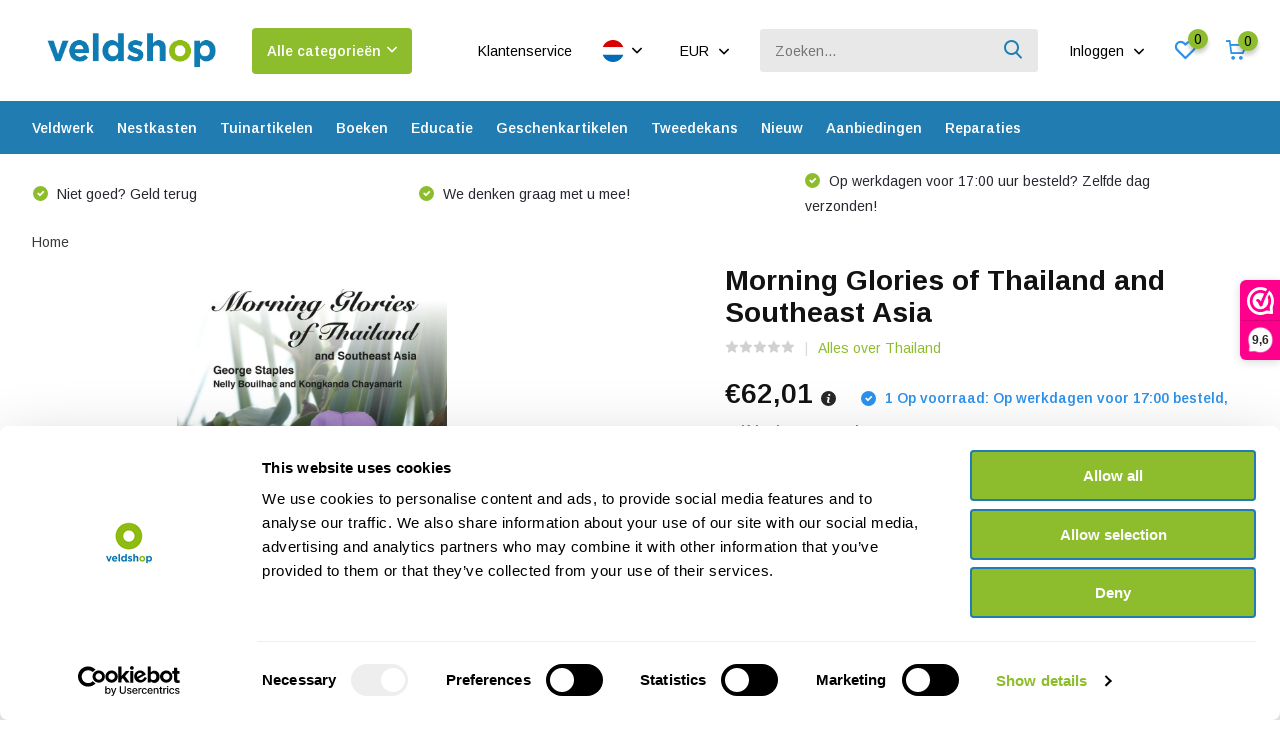

--- FILE ---
content_type: text/html;charset=utf-8
request_url: https://www.veldshop.nl/nl/morning-glories-of-thailand-and-southeast-asia.html
body_size: 41694
content:
<!doctype html>
<html lang="nl" class="product-page enable-overflow">
	<head>
    
<script type="text/javascript">
   window.dataLayer = window.dataLayer || [];
   dataLayer.push({
                                    ecomm_prodid: "129529859",
                  ecomm_prodid_adwords: "257004656",
                  ecomm_pname: "Morning Glories of Thailand and Southeast Asia 9789838122009",
                  ecomm_category: "Thailand",
                  ecomm_pagetype: "product",
                  ecomm_totalvalue: 62.0123
                                                                                               
                         
                  });
      
</script>

<script>
// <!-- Google Tag Manager -->
(function(w,d,s,l,i){w[l]=w[l]||[];w[l].push({'gtm.start':
new Date().getTime(),event:'gtm.js'});var f=d.getElementsByTagName(s)[0],
j=d.createElement(s),dl=l!='dataLayer'?'&l='+l:'';j.async=true;j.src=
'https://www.googletagmanager.com/gtm.js?id='+i+dl;f.parentNode.insertBefore(j,f);
})(window,document,'script','dataLayer','GTM-NR2VNQX');
// <!-- End Google Tag Manager -->
</script>
        <meta charset="utf-8"/>
<!-- [START] 'blocks/head.rain' -->
<!--

  (c) 2008-2026 Lightspeed Netherlands B.V.
  http://www.lightspeedhq.com
  Generated: 23-01-2026 @ 07:48:43

-->
<link rel="canonical" href="https://www.veldshop.nl/nl/morning-glories-of-thailand-and-southeast-asia.html"/>
<link rel="alternate" href="https://www.veldshop.nl/nl/index.rss" type="application/rss+xml" title="Nieuwe producten"/>
<meta name="robots" content="noodp,noydir"/>
<meta property="og:url" content="https://www.veldshop.nl/nl/morning-glories-of-thailand-and-southeast-asia.html?source=facebook"/>
<meta property="og:site_name" content="Veldshop"/>
<meta property="og:title" content="Morning Glories of Thailand and Southeast Asia"/>
<meta property="og:description" content="This book combines knowledge about Convolvulaceae from three people who specialize in botany and horticulture."/>
<meta property="og:image" content="https://cdn.webshopapp.com/shops/39297/files/390161337/morning-glories-of-thailand-and-southeast-asia.jpg"/>
<script src="https://app.dmws.plus/shop-assets/39297/dmws-plus-loader.js?id=54647ec1904e318c6fd38adabef9da74"></script>
<script>

    id="Cookiebot"
    src="https://consent.cookiebot.com/uc.js"
    data-cbid="de972fa3-d0cc-414f-a131-2ea38b7b4e33"
    data-blockingmode="auto"
    type="text/javascript"
</script>
<script>
(function(w,d,s,l,i){w[l]=w[l]||[];w[l].push({'gtm.start':
new Date().getTime(),event:'gtm.js'});var f=d.getElementsByTagName(s)[0],
j=d.createElement(s),dl=l!='dataLayer'?'&l='+l:'';j.async=true;j.src=
'https://www.googletagmanager.com/gtm.js?id='+i+dl;f.parentNode.insertBefore(j,f);
})(window,document,'script','dataLayer','GTM-NR2VNQX');
</script>
<script src="https://www.googletagmanager.com/gtag/js?id=G-H05XLMD64X"></script>
<script>
window.dataLayer = window.dataLayer || [];
    function gtag(){dataLayer.push(arguments);}
    gtag('js', new Date());

    gtag('config', 'G-H05XLMD64X');
</script>
<!--[if lt IE 9]>
<script src="https://cdn.webshopapp.com/assets/html5shiv.js?2025-02-20"></script>
<![endif]-->
<!-- [END] 'blocks/head.rain' -->
		<meta http-equiv="x-ua-compatible" content="ie=edge">
		<title>Morning Glories of Thailand and Southeast Asia - Veldshop</title>
		<meta name="description" content="This book combines knowledge about Convolvulaceae from three people who specialize in botany and horticulture.">
		<meta name="keywords" content="Morning, Glories, of, Thailand, and, Southeast, Asia">
		<meta name="theme-color" content="#ffffff">
		<meta name="MobileOptimized" content="320">
		<meta name="HandheldFriendly" content="true">
		<meta name="viewport" content="width=device-width, initial-scale=1, initial-scale=1, minimum-scale=1, maximum-scale=1, user-scalable=no">
		<meta name="author" content="https://www.dmws.nl/">
		
		<link rel="preconnect" href="https://fonts.googleapis.com">
		<link rel="dns-prefetch" href="https://fonts.googleapis.com">
				<link rel="preconnect" href="//cdn.webshopapp.com/">
		<link rel="dns-prefetch" href="//cdn.webshopapp.com/">
    
    		<link rel="preload" href="https://fonts.googleapis.com/css?family=Arimo:300,400,500,600,700,800,900%7CArimo:300,400,500,600,700,800,900&display=swap" as="style">
    <link rel="preload" href="https://cdn.webshopapp.com/shops/39297/themes/180717/assets/owl-carousel-min.css?20260120112536" as="style">
    <link rel="preload" href="https://cdn.webshopapp.com/shops/39297/themes/180717/assets/fancybox.css?20260120112536" as="style">
    <link rel="preload" href="https://cdn.webshopapp.com/shops/39297/themes/180717/assets/icomoon.css?20260120112536" as="style">
    <link rel="preload" href="https://cdn.webshopapp.com/shops/39297/themes/180717/assets/compete.css?20260120112536" as="style">
    <link rel="preload" href="https://cdn.webshopapp.com/shops/39297/themes/180717/assets/custom.css?20260120112536" as="style">
    
    <link rel="preload" href="https://cdn.webshopapp.com/shops/39297/themes/180717/assets/jquery-3-4-1-min.js?20260120112536" as="script">
    <link rel="preload" href="https://cdn.webshopapp.com/shops/39297/themes/180717/assets/jquery-ui.js?20260120112536" as="script">
    <link rel="preload" href="https://cdn.webshopapp.com/shops/39297/themes/180717/assets/js-cookie-min.js?20260120112536" as="script">
    <link rel="preload" href="https://cdn.webshopapp.com/shops/39297/themes/180717/assets/owl-carousel-min.js?20260120112536" as="script">
    <link rel="preload" href="https://cdn.webshopapp.com/shops/39297/themes/180717/assets/fancybox.js?20260120112536" as="script">
    <link rel="preload" href="https://cdn.webshopapp.com/shops/39297/themes/180717/assets/lazyload.js?20260120112536" as="script">
    <link rel="preload" href="https://cdn.webshopapp.com/assets/gui.js?2025-02-20" as="script">
    <link rel="preload" href="https://cdn.webshopapp.com/shops/39297/themes/180717/assets/script.js?20260120112536" as="script">
    <link rel="preload" href="https://cdn.webshopapp.com/shops/39297/themes/180717/assets/custom.js?20260120112536" as="script">
    <link rel="preload" href="https://cdn.webshopapp.com/shops/39297/themes/180717/assets/dmws-infinity.js?20260120112536" as="script">
        
    <link href="https://fonts.googleapis.com/css?family=Arimo:300,400,500,600,700,800,900%7CArimo:300,400,500,600,700,800,900&display=swap" rel="stylesheet" type="text/css">
    <link rel="stylesheet" href="https://cdn.webshopapp.com/shops/39297/themes/180717/assets/owl-carousel-min.css?20260120112536" type="text/css">
    <link rel="stylesheet" href="https://cdn.webshopapp.com/shops/39297/themes/180717/assets/fancybox.css?20260120112536" type="text/css">
    <link rel="stylesheet" href="https://cdn.webshopapp.com/shops/39297/themes/180717/assets/icomoon.css?20260120112536" type="text/css">
    <link rel="stylesheet" href="https://cdn.webshopapp.com/shops/39297/themes/180717/assets/compete.css?20260120112536" type="text/css">
    <link rel="stylesheet" href="https://cdn.webshopapp.com/shops/39297/themes/180717/assets/custom.css?20260120112536" type="text/css">
    
    <script src="https://cdn.webshopapp.com/shops/39297/themes/180717/assets/jquery-3-4-1-min.js?20260120112536"></script>

		<link rel="icon" type="image/x-icon" href="https://cdn.webshopapp.com/shops/39297/themes/180717/v/247924/assets/favicon.ico?20221031150402">
		<link rel="apple-touch-icon" href="https://cdn.webshopapp.com/shops/39297/themes/180717/v/247924/assets/favicon.ico?20221031150402">
    
    <meta name="msapplication-config" content="https://cdn.webshopapp.com/shops/39297/themes/180717/assets/browserconfig.xml?20260120112536">
<meta property="og:title" content="Morning Glories of Thailand and Southeast Asia">
<meta property="og:type" content="website"> 
<meta property="og:site_name" content="Veldshop">
<meta property="og:url" content="https://www.veldshop.nl/">
<meta property="og:image" content="https://cdn.webshopapp.com/shops/39297/files/390161337/1000x1000x2/morning-glories-of-thailand-and-southeast-asia.jpg">
<meta name="twitter:title" content="Morning Glories of Thailand and Southeast Asia">
<meta name="twitter:description" content="This book combines knowledge about Convolvulaceae from three people who specialize in botany and horticulture.">
<meta name="twitter:site" content="Veldshop">
<meta name="twitter:card" content="https://cdn.webshopapp.com/shops/39297/themes/180717/v/2670512/assets/logo.png?20250807112403">
<meta name="twitter:image" content="https://cdn.webshopapp.com/shops/39297/themes/180717/v/2789518/assets/big-block-bg.jpg?20260106095530">
<script type="application/ld+json">
  [
        {
      "@context": "http://schema.org",
      "@type": "Product", 
      "name": "Morning Glories of Thailand and Southeast Asia",
      "url": "https://www.veldshop.nl/nl/morning-glories-of-thailand-and-southeast-asia.html",
            "description": "This book combines knowledge about Convolvulaceae from three people who specialize in botany and horticulture.",      "image": "https://cdn.webshopapp.com/shops/39297/files/390161337/300x250x2/morning-glories-of-thailand-and-southeast-asia.jpg",      "gtin13": "9789838122009",      "mpn": "9789838122009",      "sku": "Maleisië",      "offers": {
        "@type": "Offer",
        "price": "62.01",        "url": "https://www.veldshop.nl/nl/morning-glories-of-thailand-and-southeast-asia.html",
        "priceValidUntil": "2027-01-23",
        "priceCurrency": "EUR",
          "availability": "https://schema.org/InStock",
          "inventoryLevel": "1"
              }
          },
        {
      "@context": "http://schema.org/",
      "@type": "Organization",
      "url": "https://www.veldshop.nl/",
      "name": "Veldshop",
      "legalName": "Veldshop",
      "description": "This book combines knowledge about Convolvulaceae from three people who specialize in botany and horticulture.",
      "logo": "https://cdn.webshopapp.com/shops/39297/themes/180717/v/2670512/assets/logo.png?20250807112403",
      "image": "https://cdn.webshopapp.com/shops/39297/themes/180717/v/2789518/assets/big-block-bg.jpg?20260106095530",
      "contactPoint": {
        "@type": "ContactPoint",
        "contactType": "Customer service",
        "telephone": "+31502053300"
      },
      "address": {
        "@type": "PostalAddress",
        "streetAddress": "Leningradweg 14",
        "addressLocality": "Nederland",
        "postalCode": "9723 TP Groningen",
        "addressCountry": "NL"
      }
         
    },
    { 
      "@context": "http://schema.org", 
      "@type": "WebSite", 
      "url": "https://www.veldshop.nl/", 
      "name": "Veldshop",
      "description": "This book combines knowledge about Convolvulaceae from three people who specialize in botany and horticulture.",
      "author": [
        {
          "@type": "Organization",
          "url": "https://www.dmws.nl/",
          "name": "DMWS B.V.",
          "address": {
            "@type": "PostalAddress",
            "streetAddress": "Klokgebouw 195 (Strijp-S)",
            "addressLocality": "Eindhoven",
            "addressRegion": "NB",
            "postalCode": "5617 AB",
            "addressCountry": "NL"
          }
        }
      ]
    }
  ]
</script>    
	</head>
	<body>
    <!-- Google Tag Manager (noscript) --><noscript><iframe src="https://www.googletagmanager.com/ns.html?id=GTM-NR2VNQX"
      height="0" width="0" style="display:none;visibility:hidden"></iframe></noscript><!-- End Google Tag Manager (noscript) --><ul class="hidden-data hidden"><li>39297</li><li>180717</li><li>ja</li><li>nl</li><li>live</li><li>sales//veldshop/nl</li><li>https://www.veldshop.nl/nl/</li></ul><header id="top" class="hide-on-scroll"><div class="top-wrap fixed default"><section class="main pos-r"><div class="container pos-r"><div class="d-flex align-center justify-between"><div class="d-flex align-center"><div id="mobile-menu-btn" class="d-none show-1000"><div class="hamburger"><span></span><span></span><span></span><span></span></div></div><a href="https://www.veldshop.nl/nl/account/login/" class="hidden show-575-flex"><i class="icon-login"></i></a><div id="logo" class="d-flex align-center"><a href="https://www.veldshop.nl/nl/" accesskey="h"><img class="hide-1000 desktop-logo" src="https://cdn.webshopapp.com/shops/39297/themes/180717/v/2670512/assets/logo.png?20250807112403" alt="Veldshop" height="101" width="250" /><img class="d-none show-1000 mobile-logo" src="https://cdn.webshopapp.com/shops/39297/themes/180717/v/2692989/assets/logo-mobile.png?20250807160414" alt="Veldshop" height="101" width="250" /></a><div id="catbtn" class="hide-1000 btn-wrap"><a href="https://www.veldshop.nl/nl/catalog/" class="btn">Alle categorieën <i class="icon-arrow-down"></i></a><div class="categorymenu"><div class="wrap d-flex"><ul class="maincategories"><li data-attribute="veldwerk"><a href="https://www.veldshop.nl/nl/veldwerk/">Veldwerk <i class="icon-arrow-right"></i></a></li><li data-attribute="nestkasten"><a href="https://www.veldshop.nl/nl/nestkasten/">Nestkasten <i class="icon-arrow-right"></i></a></li><li data-attribute="tuinartikelen"><a href="https://www.veldshop.nl/nl/tuinartikelen/">Tuinartikelen <i class="icon-arrow-right"></i></a></li><li data-attribute="boeken"><a href="https://www.veldshop.nl/nl/boeken/">Boeken <i class="icon-arrow-right"></i></a></li><li data-attribute="educatie"><a href="https://www.veldshop.nl/nl/educatie/">Educatie <i class="icon-arrow-right"></i></a></li><li data-attribute="geschenkartikelen"><a href="https://www.veldshop.nl/nl/geschenkartikelen/">Geschenkartikelen <i class="icon-arrow-right"></i></a></li><li data-attribute="tweedekans"><a href="https://www.veldshop.nl/nl/tweedekans/">Tweedekans <i class="icon-arrow-right"></i></a></li><li data-attribute="nieuw"><a href="https://www.veldshop.nl/nl/nieuw/">Nieuw <i class="icon-arrow-right"></i></a></li><li><a href="https://www.veldshop.nl/nl/catalog/" class="more">Bekijk alle categorieën</a></li></ul><div class="subcategories"><div class="wrapper" data-category="veldwerk"><h4>Veldwerk</h4><ul><li class="sub"><a href="https://www.veldshop.nl/nl/veldwerk/optiek/">Optiek</a></li><ul><li><a href="https://www.veldshop.nl/nl/veldwerk/optiek/verrekijkers/">Verrekijkers</a></li><li><a href="https://www.veldshop.nl/nl/veldwerk/optiek/telescopen/">Telescopen</a></li><li><a href="https://www.veldshop.nl/nl/veldwerk/optiek/statieven/">Statieven</a></li><li><a href="https://www.veldshop.nl/nl/veldwerk/optiek/loepen/">Loepen</a></li><li><a href="https://www.veldshop.nl/nl/veldwerk/optiek/" class="more">Bekijk alles</a></li></ul></ul><ul><li class="sub"><a href="https://www.veldshop.nl/nl/veldwerk/geluidsopname/">Geluidsopname</a></li><ul><li><a href="https://www.veldshop.nl/nl/veldwerk/geluidsopname/audiorecorders/">Audiorecorders</a></li><li><a href="https://www.veldshop.nl/nl/veldwerk/geluidsopname/microfoons/">Microfoons</a></li><li><a href="https://www.veldshop.nl/nl/veldwerk/geluidsopname/parabool-microfoons/">Parabool Microfoons</a></li><li><a href="https://www.veldshop.nl/nl/veldwerk/geluidsopname/geofoons/">Geofoons</a></li><li><a href="https://www.veldshop.nl/nl/veldwerk/geluidsopname/" class="more">Bekijk alles</a></li></ul></ul><ul><li class="sub"><a href="https://www.veldshop.nl/nl/veldwerk/bat-detectors/">Bat Detectors</a></li><ul><li><a href="https://www.veldshop.nl/nl/veldwerk/bat-detectors/welke-bat-detector-heb-ik-nodig/">Welke Bat Detector heb ik nodig?</a></li><li><a href="https://www.veldshop.nl/nl/veldwerk/bat-detectors/hand-detectors/">Hand Detectors</a></li><li><a href="https://www.veldshop.nl/nl/veldwerk/bat-detectors/standalone-detectors/">Standalone Detectors</a></li><li><a href="https://www.veldshop.nl/nl/veldwerk/bat-detectors/ultrasone-microfoons/">Ultrasone Microfoons</a></li><li><a href="https://www.veldshop.nl/nl/veldwerk/bat-detectors/" class="more">Bekijk alles</a></li></ul></ul><ul><li class="sub"><a href="https://www.veldshop.nl/nl/veldwerk/wildlife-monitoring/">Wildlife Monitoring</a></li><ul><li><a href="https://www.veldshop.nl/nl/veldwerk/wildlife-monitoring/cameravallen/">Cameravallen</a></li><li><a href="https://www.veldshop.nl/nl/veldwerk/wildlife-monitoring/cameraval-accessoires/">Cameraval Accessoires</a></li><li><a href="https://www.veldshop.nl/nl/veldwerk/wildlife-monitoring/endoscopen/">Endoscopen</a></li><li><a href="https://www.veldshop.nl/nl/veldwerk/wildlife-monitoring/nachtzichtcameras/">Nachtzichtcamera&#039;s</a></li><li><a href="https://www.veldshop.nl/nl/veldwerk/wildlife-monitoring/" class="more">Bekijk alles</a></li></ul></ul><ul><li class="sub"><a href="https://www.veldshop.nl/nl/veldwerk/entomologie-insecten/">Entomologie - Insecten</a></li><ul><li><a href="https://www.veldshop.nl/nl/veldwerk/entomologie-insecten/kweekmateriaal/">Kweekmateriaal</a></li><li><a href="https://www.veldshop.nl/nl/veldwerk/entomologie-insecten/loepen/">Loepen</a></li><li><a href="https://www.veldshop.nl/nl/veldwerk/entomologie-insecten/netten/">Netten</a></li><li><a href="https://www.veldshop.nl/nl/veldwerk/entomologie-insecten/insectenvallen/">Insectenvallen</a></li><li><a href="https://www.veldshop.nl/nl/veldwerk/entomologie-insecten/" class="more">Bekijk alles</a></li></ul></ul><ul><li class="sub"><a href="https://www.veldshop.nl/nl/veldwerk/microscopie/">Microscopie</a></li><ul><li><a href="https://www.veldshop.nl/nl/veldwerk/microscopie/digitale-microscopen/">Digitale Microscopen</a></li><li><a href="https://www.veldshop.nl/nl/veldwerk/microscopie/microscopen/">Microscopen</a></li><li><a href="https://www.veldshop.nl/nl/veldwerk/microscopie/stereomicroscopen/">Stereomicroscopen</a></li><li><a href="https://www.veldshop.nl/nl/veldwerk/microscopie/smartphone-tablet-microscopie/">Smartphone &amp; Tablet Microscopie</a></li><li><a href="https://www.veldshop.nl/nl/veldwerk/microscopie/" class="more">Bekijk alles</a></li></ul></ul><ul><li class="sub"><a href="https://www.veldshop.nl/nl/veldwerk/netten/">Netten</a></li><ul><li><a href="https://www.veldshop.nl/nl/veldwerk/netten/amfibienetten/">Amfibienetten</a></li><li><a href="https://www.veldshop.nl/nl/veldwerk/netten/aquatisch-onderzoek/">Aquatisch Onderzoek</a></li><li><a href="https://www.veldshop.nl/nl/veldwerk/netten/insectennetten/">Insectennetten</a></li><li><a href="https://www.veldshop.nl/nl/veldwerk/netten/insectenvallen/">Insectenvallen</a></li><li><a href="https://www.veldshop.nl/nl/veldwerk/netten/" class="more">Bekijk alles</a></li></ul></ul><ul><li class="sub"><a href="https://www.veldshop.nl/nl/veldwerk/hanna-meetapparatuur/">Hanna Meetapparatuur</a></li><ul><li><a href="https://www.veldshop.nl/nl/veldwerk/hanna-meetapparatuur/fotometers/">Fotometers</a></li><li><a href="https://www.veldshop.nl/nl/veldwerk/hanna-meetapparatuur/reagentia/">Reagentia</a></li><li><a href="https://www.veldshop.nl/nl/veldwerk/hanna-meetapparatuur/draagbare-testers/">Draagbare Testers</a></li><li><a href="https://www.veldshop.nl/nl/veldwerk/hanna-meetapparatuur/draagbare-handmeters/">Draagbare Handmeters</a></li><li><a href="https://www.veldshop.nl/nl/veldwerk/hanna-meetapparatuur/" class="more">Bekijk alles</a></li></ul></ul><ul><li class="sub"><a href="https://www.veldshop.nl/nl/veldwerk/milieumonitoring/">Milieumonitoring</a></li><ul><li><a href="https://www.veldshop.nl/nl/veldwerk/milieumonitoring/bodem-meetinstrumenten/">Bodem Meetinstrumenten</a></li><li><a href="https://www.veldshop.nl/nl/veldwerk/milieumonitoring/bosbouw-meetinstrumenten/">Bosbouw Meetinstrumenten</a></li><li><a href="https://www.veldshop.nl/nl/veldwerk/milieumonitoring/lucht-meetinstrumenten-weerstations/">Lucht Meetinstrumenten &amp; Weerstations</a></li><li><a href="https://www.veldshop.nl/nl/veldwerk/milieumonitoring/marien-zoetwater-meetinstrumenten/">Marien &amp; Zoetwater Meetinstrumenten</a></li><li><a href="https://www.veldshop.nl/nl/veldwerk/milieumonitoring/" class="more">Bekijk alles</a></li></ul></ul><ul><li class="sub"><a href="https://www.veldshop.nl/nl/veldwerk/edna-bemonstering/">eDNA Bemonstering</a></li><ul><li><a href="https://www.veldshop.nl/nl/veldwerk/edna-bemonstering/monstername/">Monstername</a></li><li><a href="https://www.veldshop.nl/nl/veldwerk/edna-bemonstering/isolatie/">Isolatie</a></li><li><a href="https://www.veldshop.nl/nl/veldwerk/edna-bemonstering/qpcr-analysekits/">qPCR Analysekits</a></li></ul></ul><ul><li class="sub"><a href="https://www.veldshop.nl/nl/veldwerk/archeologie/">Archeologie</a></li><ul><li><a href="https://www.veldshop.nl/nl/veldwerk/archeologie/troffels/">Troffels</a></li><li><a href="https://www.veldshop.nl/nl/veldwerk/archeologie/messen-multitools/">Messen &amp; Multitools</a></li><li><a href="https://www.veldshop.nl/nl/veldwerk/archeologie/meetapparatuur/">Meetapparatuur</a></li><li><a href="https://www.veldshop.nl/nl/veldwerk/archeologie/graaf-en-boormateriaal/">Graaf- en Boormateriaal</a></li><li><a href="https://www.veldshop.nl/nl/veldwerk/archeologie/" class="more">Bekijk alles</a></li></ul></ul><ul><li class="sub"><a href="https://www.veldshop.nl/nl/veldwerk/notitiemateriaal/">Notitiemateriaal</a></li><ul><li><a href="https://www.veldshop.nl/nl/veldwerk/notitiemateriaal/clipboards/">Clipboards</a></li><li><a href="https://www.veldshop.nl/nl/veldwerk/notitiemateriaal/notitieboekjes/">Notitieboekjes</a></li><li><a href="https://www.veldshop.nl/nl/veldwerk/notitiemateriaal/watervast-notitiemateriaal/">Watervast Notitiemateriaal</a></li></ul></ul><ul><li class="sub"><a href="https://www.veldshop.nl/nl/veldwerk/ringmateriaal-vogelmonitoring/">Ringmateriaal &amp; Vogelmonitoring</a></li><ul><li><a href="https://www.veldshop.nl/nl/veldwerk/ringmateriaal-vogelmonitoring/digitale-weegschalen/">Digitale Weegschalen</a></li><li><a href="https://www.veldshop.nl/nl/veldwerk/ringmateriaal-vogelmonitoring/nestkastcameras/">Nestkastcamera&#039;s</a></li><li><a href="https://www.veldshop.nl/nl/veldwerk/ringmateriaal-vogelmonitoring/pesola-veerunsters/">Pesola Veerunsters</a></li><li><a href="https://www.veldshop.nl/nl/veldwerk/ringmateriaal-vogelmonitoring/ringmateriaal/">Ringmateriaal</a></li><li><a href="https://www.veldshop.nl/nl/veldwerk/ringmateriaal-vogelmonitoring/" class="more">Bekijk alles</a></li></ul></ul><ul><li class="sub"><a href="https://www.veldshop.nl/nl/veldwerk/buitenbenodigdheden/">Buitenbenodigdheden</a></li><ul><li><a href="https://www.veldshop.nl/nl/veldwerk/buitenbenodigdheden/ehbo-verzorging/">EHBO &amp; Verzorging</a></li><li><a href="https://www.veldshop.nl/nl/veldwerk/buitenbenodigdheden/hoofdverlichting/">Hoofdverlichting</a></li><li><a href="https://www.veldshop.nl/nl/veldwerk/buitenbenodigdheden/kompassen-noodradios/">Kompassen &amp; Noodradio&#039;s</a></li><li><a href="https://www.veldshop.nl/nl/veldwerk/buitenbenodigdheden/stoelen-tafels/">Stoelen &amp; Tafels</a></li><li><a href="https://www.veldshop.nl/nl/veldwerk/buitenbenodigdheden/" class="more">Bekijk alles</a></li></ul></ul><ul><li class="sub"><a href="https://www.veldshop.nl/nl/veldwerk/lab-veldwerkmateriaal/">Lab- &amp; Veldwerkmateriaal</a></li><ul><li><a href="https://www.veldshop.nl/nl/veldwerk/lab-veldwerkmateriaal/digitale-weegschalen/">Digitale Weegschalen</a></li><li><a href="https://www.veldshop.nl/nl/veldwerk/lab-veldwerkmateriaal/emmers-bakken/">Emmers &amp; Bakken</a></li><li><a href="https://www.veldshop.nl/nl/veldwerk/lab-veldwerkmateriaal/potjes-potten-petrischalen/">Potjes, Potten &amp; Petrischalen</a></li><li><a href="https://www.veldshop.nl/nl/veldwerk/lab-veldwerkmateriaal/pesola-veerunsters/">Pesola Veerunsters</a></li><li><a href="https://www.veldshop.nl/nl/veldwerk/lab-veldwerkmateriaal/" class="more">Bekijk alles</a></li></ul></ul><ul><li class="sub"><a href="https://www.veldshop.nl/nl/veldwerk/kleding/">Kleding</a></li><ul><li><a href="https://www.veldshop.nl/nl/veldwerk/kleding/hoeden/">Hoeden</a></li><li><a href="https://www.veldshop.nl/nl/veldwerk/kleding/lieslaarzen/">Lieslaarzen</a></li><li><a href="https://www.veldshop.nl/nl/veldwerk/kleding/veiligheidsvesten/">Veiligheidsvesten</a></li><li><a href="https://www.veldshop.nl/nl/veldwerk/kleding/waadpakken/">Waadpakken</a></li></ul></ul><ul><li class="sub"><a href="https://www.veldshop.nl/nl/veldwerk/technische-accessoires/">Technische Accessoires</a></li><ul><li><a href="https://www.veldshop.nl/nl/veldwerk/technische-accessoires/batterijen/">Batterijen</a></li><li><a href="https://www.veldshop.nl/nl/veldwerk/technische-accessoires/geheugenkaarten/">Geheugenkaarten</a></li><li><a href="https://www.veldshop.nl/nl/veldwerk/technische-accessoires/kabels-adapters/">Kabels &amp; Adapters</a></li><li><a href="https://www.veldshop.nl/nl/veldwerk/technische-accessoires/opladers/">Opladers</a></li><li><a href="https://www.veldshop.nl/nl/veldwerk/technische-accessoires/" class="more">Bekijk alles</a></li></ul></ul><ul><li class="sub"><a href="https://www.veldshop.nl/nl/veldwerk/gereedschap/">Gereedschap</a></li><ul><li><a href="https://www.veldshop.nl/nl/veldwerk/gereedschap/gereedschap/">Gereedschap</a></li><li><a href="https://www.veldshop.nl/nl/veldwerk/gereedschap/grondboren/">Grondboren</a></li><li><a href="https://www.veldshop.nl/nl/veldwerk/gereedschap/messen-multitools/">Messen &amp; Multitools</a></li></ul></ul><ul><li class="sub"><a href="https://www.veldshop.nl/nl/veldwerk/koffers-tassen/">Koffers &amp; Tassen</a></li><ul><li><a href="https://www.veldshop.nl/nl/veldwerk/koffers-tassen/opbergkoffers/">Opbergkoffers</a></li></ul></ul><ul><li class="sub"><a href="https://www.veldshop.nl/nl/veldwerk/ophangen-bevestigen/">Ophangen &amp; Bevestigen</a></li><ul><li><a href="https://www.veldshop.nl/nl/veldwerk/ophangen-bevestigen/bundelbanden/">Bundelbanden</a></li><li><a href="https://www.veldshop.nl/nl/veldwerk/ophangen-bevestigen/veiligheidshaken/">Veiligheidshaken</a></li></ul></ul></div><div class="wrapper" data-category="nestkasten"><h4>Nestkasten</h4><ul><li class="sub"><a href="https://www.veldshop.nl/nl/nestkasten/vleermuiskasten/">Vleermuiskasten</a></li><ul><li><a href="https://www.veldshop.nl/nl/nestkasten/vleermuiskasten/inbouwkasten/">Inbouwkasten</a></li><li><a href="https://www.veldshop.nl/nl/nestkasten/vleermuiskasten/vleermuiskasten-voor-aan-bomen/">Vleermuiskasten voor aan Bomen</a></li><li><a href="https://www.veldshop.nl/nl/nestkasten/vleermuiskasten/vleermuiskasten-voor-aan-gevels/">Vleermuiskasten voor aan Gevels</a></li></ul></ul><ul><li class="sub"><a href="https://www.veldshop.nl/nl/nestkasten/vogelkasten/">Vogelkasten</a></li><ul><li><a href="https://www.veldshop.nl/nl/nestkasten/vogelkasten/inbouwkasten/">Inbouwkasten</a></li><li><a href="https://www.veldshop.nl/nl/nestkasten/vogelkasten/vogelkasten-voor-aan-bomen/">Vogelkasten voor aan Bomen</a></li><li><a href="https://www.veldshop.nl/nl/nestkasten/vogelkasten/vogelkasten-voor-aan-gevels/">Vogelkasten voor aan Gevels</a></li><li><a href="https://www.veldshop.nl/nl/nestkasten/vogelkasten/vogelkasten-voor-vijvers-rivieren-meren/">Vogelkasten voor Vijvers, Rivieren &amp; Meren</a></li><li><a href="https://www.veldshop.nl/nl/nestkasten/vogelkasten/" class="more">Bekijk alles</a></li></ul></ul><ul><li class="sub"><a href="https://www.veldshop.nl/nl/nestkasten/insectenkasten/">Insectenkasten</a></li></ul><ul><li class="sub"><a href="https://www.veldshop.nl/nl/nestkasten/zoogdierkasten/">Zoogdierkasten</a></li></ul></div><div class="wrapper" data-category="tuinartikelen"><h4>Tuinartikelen</h4><ul><li class="sub"><a href="https://www.veldshop.nl/nl/tuinartikelen/houten-nestkasten/">Houten Nestkasten</a></li></ul><ul><li class="sub"><a href="https://www.veldshop.nl/nl/tuinartikelen/klimhulpsystemen/">Klimhulpsystemen</a></li></ul><ul><li class="sub"><a href="https://www.veldshop.nl/nl/tuinartikelen/kroostegels/">Kroostegels</a></li></ul><ul><li class="sub"><a href="https://www.veldshop.nl/nl/tuinartikelen/nestkastcameras/">Nestkastcamera&#039;s</a></li></ul><ul><li class="sub"><a href="https://www.veldshop.nl/nl/tuinartikelen/tuinaccessoires/">Tuinaccessoires</a></li></ul><ul><li class="sub"><a href="https://www.veldshop.nl/nl/tuinartikelen/tuingereedschap/">Tuingereedschap</a></li></ul><ul><li class="sub"><a href="https://www.veldshop.nl/nl/tuinartikelen/voedersystemen-en-voer/">Voedersystemen en Voer</a></li></ul></div><div class="wrapper" data-category="boeken"><h4>Boeken</h4><ul><li class="sub"><a href="https://www.veldshop.nl/nl/boeken/reizen/">Reizen</a></li><ul><li><a href="https://www.veldshop.nl/nl/boeken/reizen/afrika/">Afrika</a></li><li><a href="https://www.veldshop.nl/nl/boeken/reizen/antarctica/">Antarctica</a></li><li><a href="https://www.veldshop.nl/nl/boeken/reizen/azie/">Azië</a></li><li><a href="https://www.veldshop.nl/nl/boeken/reizen/europa/">Europa</a></li><li><a href="https://www.veldshop.nl/nl/boeken/reizen/" class="more">Bekijk alles</a></li></ul></ul><ul><li class="sub"><a href="https://www.veldshop.nl/nl/boeken/fauna/">Fauna</a></li><ul><li><a href="https://www.veldshop.nl/nl/boeken/fauna/amfibieen-reptielen/">Amfibieën &amp; Reptielen</a></li><li><a href="https://www.veldshop.nl/nl/boeken/fauna/hbw-hmw-hrw/">HBW, HMW &amp; HRW</a></li><li><a href="https://www.veldshop.nl/nl/boeken/fauna/mariene-zoetwaterbiologie/">Mariene &amp; Zoetwaterbiologie</a></li><li><a href="https://www.veldshop.nl/nl/boeken/fauna/vogels/">Vogels</a></li><li><a href="https://www.veldshop.nl/nl/boeken/fauna/" class="more">Bekijk alles</a></li></ul></ul><ul><li class="sub"><a href="https://www.veldshop.nl/nl/boeken/insecten/">Insecten</a></li><ul><li><a href="https://www.veldshop.nl/nl/boeken/insecten/insecten-algemeen/">Insecten Algemeen</a></li><li><a href="https://www.veldshop.nl/nl/boeken/insecten/bijen-wespen-mieren/">Bijen, Wespen &amp; Mieren</a></li><li><a href="https://www.veldshop.nl/nl/boeken/insecten/dagvlinders/">Dagvlinders</a></li><li><a href="https://www.veldshop.nl/nl/boeken/insecten/nachtvlinders/">Nachtvlinders</a></li><li><a href="https://www.veldshop.nl/nl/boeken/insecten/" class="more">Bekijk alles</a></li></ul></ul><ul><li class="sub"><a href="https://www.veldshop.nl/nl/boeken/flora/">Flora</a></li><ul><li><a href="https://www.veldshop.nl/nl/boeken/flora/algen-zeewier-eencelligen/">Algen, Zeewier &amp; Eéncelligen</a></li><li><a href="https://www.veldshop.nl/nl/boeken/flora/bloemen-planten/">Bloemen &amp; Planten</a></li><li><a href="https://www.veldshop.nl/nl/boeken/flora/bomen/">Bomen</a></li><li><a href="https://www.veldshop.nl/nl/boeken/flora/mossen-korstmossen/">Mossen &amp; Korstmossen</a></li><li><a href="https://www.veldshop.nl/nl/boeken/flora/" class="more">Bekijk alles</a></li></ul></ul><ul><li class="sub"><a href="https://www.veldshop.nl/nl/boeken/literatuur/">Literatuur</a></li><ul><li><a href="https://www.veldshop.nl/nl/boeken/literatuur/biografieen/">Biografieën</a></li><li><a href="https://www.veldshop.nl/nl/boeken/literatuur/kinderboeken/">Kinderboeken</a></li><li><a href="https://www.veldshop.nl/nl/boeken/literatuur/monografieen/">Monografieën</a></li><li><a href="https://www.veldshop.nl/nl/boeken/literatuur/populaire-wetenschap-nl/">Populaire Wetenschap NL</a></li><li><a href="https://www.veldshop.nl/nl/boeken/literatuur/" class="more">Bekijk alles</a></li></ul></ul><ul><li class="sub"><a href="https://www.veldshop.nl/nl/boeken/natuur/">Natuur</a></li><ul><li><a href="https://www.veldshop.nl/nl/boeken/natuur/algemeen-natuur/">Algemeen Natuur</a></li><li><a href="https://www.veldshop.nl/nl/boeken/natuur/fotografie/">Fotografie</a></li><li><a href="https://www.veldshop.nl/nl/boeken/natuur/gesteenten-mineralen-paleontologie/">Gesteenten, Mineralen &amp; Paleontologie</a></li><li><a href="https://www.veldshop.nl/nl/boeken/natuur/natuurbeheer/">Natuurbeheer</a></li><li><a href="https://www.veldshop.nl/nl/boeken/natuur/" class="more">Bekijk alles</a></li></ul></ul><ul><li class="sub"><a href="https://www.veldshop.nl/nl/boeken/archeologie/">Archeologie</a></li></ul><ul><li class="sub"><a href="https://www.veldshop.nl/nl/boeken/ramsj/">Ramsj</a></li></ul></div><div class="wrapper" data-category="educatie"><h4>Educatie</h4><ul><li class="sub"><a href="https://www.veldshop.nl/nl/educatie/boeken/">Boeken</a></li></ul><ul><li class="sub"><a href="https://www.veldshop.nl/nl/educatie/bordspellen-puzzels/">Bordspellen &amp; Puzzels</a></li></ul><ul><li class="sub"><a href="https://www.veldshop.nl/nl/educatie/herkenningskaarten/">Herkenningskaarten</a></li></ul><ul><li class="sub"><a href="https://www.veldshop.nl/nl/educatie/insectenstudie/">Insectenstudie</a></li></ul><ul><li class="sub"><a href="https://www.veldshop.nl/nl/educatie/lab-school/">Lab &amp; School</a></li></ul><ul><li class="sub"><a href="https://www.veldshop.nl/nl/educatie/smartphone-tablet-microscopie/">Smartphone &amp; Tablet Microscopie</a></li></ul><ul><li class="sub"><a href="https://www.veldshop.nl/nl/educatie/veldwerkmateriaal/">Veldwerkmateriaal</a></li></ul><ul><li class="sub"><a href="https://www.veldshop.nl/nl/educatie/wateronderzoek/">Wateronderzoek</a></li></ul><ul><li class="sub"><a href="https://www.veldshop.nl/nl/educatie/zoogdierenstudie/">Zoogdierenstudie</a></li></ul></div><div class="wrapper" data-category="geschenkartikelen"><h4>Geschenkartikelen</h4></div><div class="wrapper" data-category="tweedekans"><h4>Tweedekans</h4></div><div class="wrapper" data-category="nieuw"><h4>Nieuw</h4></div><div class="wrapper" data-category="aanbiedingen"><h4>Aanbiedingen</h4></div><div class="wrapper" data-category="reparaties"><h4>Reparaties</h4></div></div></div></div></div></div></div><div class="d-flex align-center justify-end top-nav"><a href="https://www.veldshop.nl/nl/service/" class="hide-1000">Klantenservice</a><div class="lang with-drop list hide-768"><div class="current"><img class="lazy" src="https://cdn.webshopapp.com/shops/39297/themes/180717/assets/lazy-preload.jpg?20260120112536" data-src="https://cdn.webshopapp.com/shops/39297/themes/180717/assets/flag-nl.svg?20260120112536" alt="Nederlands" width="22" height="22"><span><i class="icon-arrow-down"></i></span></div><div class="dropdown"><ul><li><a title="Nederlands" lang="nl" href="https://www.veldshop.nl/nl/go/product/129529859"><img class="lazy" src="https://cdn.webshopapp.com/shops/39297/themes/180717/assets/lazy-preload.jpg?20260120112536" data-src="https://cdn.webshopapp.com/shops/39297/themes/180717/assets/flag-nl.svg?20260120112536" alt="Nederlands" width="18" height="18"><span>Nederlands</span></a></li><li><a title="Deutsch" lang="de" href="https://www.veldshop.nl/de/go/product/129529859"><img class="lazy" src="https://cdn.webshopapp.com/shops/39297/themes/180717/assets/lazy-preload.jpg?20260120112536" data-src="https://cdn.webshopapp.com/shops/39297/themes/180717/assets/flag-de.svg?20260120112536" alt="Deutsch" width="18" height="18"><span>Deutsch</span></a></li><li><a title="English" lang="en" href="https://www.veldshop.nl/en/go/product/129529859"><img class="lazy" src="https://cdn.webshopapp.com/shops/39297/themes/180717/assets/lazy-preload.jpg?20260120112536" data-src="https://cdn.webshopapp.com/shops/39297/themes/180717/assets/flag-en.svg?20260120112536" alt="English" width="18" height="18"><span>English</span></a></li></ul></div></div><div class="currency with-drop list hide-768"><div class="current">EUR <span><i class="icon-arrow-down"></i></span></div><div class="dropdown"><ul><li><a href="https://www.veldshop.nl/nl/session/currency/eur/go/product/129529859"><span class="cur-icon">€</span><span>EUR</span></a></li><li><a href="https://www.veldshop.nl/nl/session/currency/gbp/go/product/129529859"><span class="cur-icon">£</span><span>GBP</span></a></li><li><a href="https://www.veldshop.nl/nl/session/currency/usd/go/product/129529859"><span class="cur-icon">$</span><span>USD</span></a></li></ul></div></div><div id="showSearch" class="hide-575"><input type="search" value="" placeholder="Zoeken..."><button type="submit" title="Zoeken" disabled="disabled"><i class="icon-search"></i></button></div><div class="login with-drop hide-575"><a href="https://www.veldshop.nl/nl/account/login/"><span>Inloggen <i class="icon-arrow-down"></i></span></a><div class="dropdown"><form method="post" id="formLogin" action="https://www.veldshop.nl/nl/account/loginPost/?return=https://www.veldshop.nl/nl/morning-glories-of-thailand-and-southeast-asia.html"><h3>Inloggen</h3><p>Maak bestellen nóg makkelijker!</p><div><label for="formLoginEmail">E-mailadres<span class="c-negatives">*</span></label><input type="email" id="formLoginEmail" name="email" placeholder="E-mailadres" autocomplete='email' tabindex=1 required></div><div><label for="formLoginPassword">Wachtwoord</label><a href="https://www.veldshop.nl/nl/account/password/" class="forgot" tabindex=6>Wachtwoord vergeten?</a><input type="password" id="formLoginPassword" name="password" placeholder="Wachtwoord" autocomplete="current-password" tabindex=2 required></div><div><input type="hidden" name="key" value="c77154e7c7894fe9a843291be3742675" /><input type="hidden" name="type" value="login" /><button type="submit" onclick="$('#formLogin').submit(); return false;" class="btn" tabindex=3>Inloggen</button></div></form><div><p class="register">Nog geen account? <a href="https://www.veldshop.nl/nl/account/register/" tabindex=5>Account aanmaken</a></p></div></div></div><div class="favorites"><a href="https://www.veldshop.nl/nl/account/wishlist/" class="count"><span class="items" data-wishlist-items="">0</span><i class="icon-wishlist"></i></a></div><div class="cart with-drop"><a href="https://www.veldshop.nl/nl/cart/" class="count"><span>0</span><i class="icon-cart"></i></a><div class="dropdown"><h3>Winkelwagen</h3><i class="icon-close hidden show-575"></i><p>Uw winkelwagen is leeg</p></div></div></div></div></div><div class="search-autocomplete"><div id="searchExpanded"><div class="container pos-r d-flex align-center"><form action="https://www.veldshop.nl/nl/search/" method="get" id="formSearch"  class="search-form d-flex align-center"  data-search-type="desktop"><span onclick="$(this).closest('form').submit();" title="Zoeken" class="search-icon"><i class="icon-search"></i></span><input type="text" name="q" autocomplete="off"  value="" placeholder="Zoeken" class="standard-input" data-input="desktop"/></form><div class="close hide-575">Sluiten</div></div><div class="overlay hide-575"></div></div><div class="container pos-r"><div id="searchResults" class="results-wrap with-filter with-cats" data-search-type="desktop"><div class="close"><i class="icon-close"></i></div><h4>Categorieën</h4><div class="categories hidden"><ul class="d-flex"></ul></div><div class="d-flex justify-between"><div class="filter-scroll-wrap"><div class="filter-scroll"><div class="subtitle title-font">Filters</div><form data-search-type="desktop"><div class="filter-boxes"><div class="filter-wrap sort"><select name="sort" class="custom-select"></select></div></div><div class="filter-boxes custom-filters"></div></form></div></div><ul class="search-products products-livesearch"></ul></div><div class="more"><a href="#" class="btn accent">Bekijk alle resultaten <span>(0)</span></a></div></div></div></div></section><section id="menu" class="hide-1000 dropdown"><div class="container"><nav class="menu"><ul class="d-flex align-center"><li class="item has-children"><a class="itemLink" href="https://www.veldshop.nl/nl/veldwerk/" title="Veldwerk">Veldwerk</a><ul class="subnav"><li class="subitem has-children"><a class="subitemLink " href="https://www.veldshop.nl/nl/veldwerk/optiek/" title="Optiek">Optiek</a><ul class="subsubnav"><li class="subitem"><a class="subitemLink" href="https://www.veldshop.nl/nl/veldwerk/optiek/verrekijkers/" title="Verrekijkers">Verrekijkers</a></li><li class="subitem"><a class="subitemLink" href="https://www.veldshop.nl/nl/veldwerk/optiek/telescopen/" title="Telescopen">Telescopen</a></li><li class="subitem"><a class="subitemLink" href="https://www.veldshop.nl/nl/veldwerk/optiek/statieven/" title="Statieven">Statieven</a></li><li class="subitem"><a class="subitemLink" href="https://www.veldshop.nl/nl/veldwerk/optiek/loepen/" title="Loepen">Loepen</a></li><li class="subitem"><a class="subitemLink" href="https://www.veldshop.nl/nl/veldwerk/optiek/accessoires/" title="Accessoires">Accessoires</a></li><li class="subitem"><a class="subitemLink" href="https://www.veldshop.nl/nl/veldwerk/optiek/foto-uitrusting/" title="Foto-uitrusting">Foto-uitrusting</a></li></ul></li><li class="subitem has-children"><a class="subitemLink " href="https://www.veldshop.nl/nl/veldwerk/geluidsopname/" title="Geluidsopname">Geluidsopname</a><ul class="subsubnav"><li class="subitem"><a class="subitemLink" href="https://www.veldshop.nl/nl/veldwerk/geluidsopname/audiorecorders/" title="Audiorecorders">Audiorecorders</a></li><li class="subitem"><a class="subitemLink" href="https://www.veldshop.nl/nl/veldwerk/geluidsopname/microfoons/" title="Microfoons">Microfoons</a></li><li class="subitem"><a class="subitemLink" href="https://www.veldshop.nl/nl/veldwerk/geluidsopname/parabool-microfoons/" title="Parabool Microfoons">Parabool Microfoons</a></li><li class="subitem"><a class="subitemLink" href="https://www.veldshop.nl/nl/veldwerk/geluidsopname/geofoons/" title="Geofoons">Geofoons</a></li><li class="subitem"><a class="subitemLink" href="https://www.veldshop.nl/nl/veldwerk/geluidsopname/hydrofoons/" title="Hydrofoons">Hydrofoons</a></li><li class="subitem"><a class="subitemLink" href="https://www.veldshop.nl/nl/veldwerk/geluidsopname/accessoires/" title="Accessoires">Accessoires</a></li></ul></li><li class="subitem has-children"><a class="subitemLink " href="https://www.veldshop.nl/nl/veldwerk/bat-detectors/" title="Bat Detectors">Bat Detectors</a><ul class="subsubnav"><li class="subitem"><a class="subitemLink" href="https://www.veldshop.nl/nl/veldwerk/bat-detectors/welke-bat-detector-heb-ik-nodig/" title="Welke Bat Detector heb ik nodig?">Welke Bat Detector heb ik nodig?</a></li><li class="subitem"><a class="subitemLink" href="https://www.veldshop.nl/nl/veldwerk/bat-detectors/hand-detectors/" title="Hand Detectors">Hand Detectors</a></li><li class="subitem"><a class="subitemLink" href="https://www.veldshop.nl/nl/veldwerk/bat-detectors/standalone-detectors/" title="Standalone Detectors">Standalone Detectors</a></li><li class="subitem"><a class="subitemLink" href="https://www.veldshop.nl/nl/veldwerk/bat-detectors/ultrasone-microfoons/" title="Ultrasone Microfoons">Ultrasone Microfoons</a></li><li class="subitem"><a class="subitemLink" href="https://www.veldshop.nl/nl/veldwerk/bat-detectors/software/" title="Software">Software</a></li><li class="subitem"><a class="subitemLink" href="https://www.veldshop.nl/nl/veldwerk/bat-detectors/accessoires/" title="Accessoires">Accessoires</a></li></ul></li><li class="subitem has-children"><a class="subitemLink " href="https://www.veldshop.nl/nl/veldwerk/wildlife-monitoring/" title="Wildlife Monitoring">Wildlife Monitoring</a><ul class="subsubnav"><li class="subitem"><a class="subitemLink" href="https://www.veldshop.nl/nl/veldwerk/wildlife-monitoring/cameravallen/" title="Cameravallen">Cameravallen</a></li><li class="subitem"><a class="subitemLink" href="https://www.veldshop.nl/nl/veldwerk/wildlife-monitoring/cameraval-accessoires/" title="Cameraval Accessoires">Cameraval Accessoires</a></li><li class="subitem"><a class="subitemLink" href="https://www.veldshop.nl/nl/veldwerk/wildlife-monitoring/endoscopen/" title="Endoscopen">Endoscopen</a></li><li class="subitem"><a class="subitemLink" href="https://www.veldshop.nl/nl/veldwerk/wildlife-monitoring/nachtzichtcameras/" title="Nachtzichtcamera&#039;s">Nachtzichtcamera&#039;s</a></li><li class="subitem"><a class="subitemLink" href="https://www.veldshop.nl/nl/veldwerk/wildlife-monitoring/timelapse-camera/" title="Timelapse Camera">Timelapse Camera</a></li><li class="subitem"><a class="subitemLink" href="https://www.veldshop.nl/nl/veldwerk/wildlife-monitoring/warmtebeeldcameras/" title="Warmtebeeldcamera&#039;s">Warmtebeeldcamera&#039;s</a></li><li class="subitem"><a class="subitemLink" href="https://www.veldshop.nl/nl/veldwerk/wildlife-monitoring/zeezoogdier-monitoring/" title="Zeezoogdier Monitoring">Zeezoogdier Monitoring</a></li><li class="subitem"><a class="subitemLink" href="https://www.veldshop.nl/nl/veldwerk/wildlife-monitoring/zoogdiervallen/" title="Zoogdiervallen">Zoogdiervallen</a></li></ul></li><li class="subitem has-children"><a class="subitemLink " href="https://www.veldshop.nl/nl/veldwerk/entomologie-insecten/" title="Entomologie - Insecten">Entomologie - Insecten</a><ul class="subsubnav"><li class="subitem"><a class="subitemLink" href="https://www.veldshop.nl/nl/veldwerk/entomologie-insecten/kweekmateriaal/" title="Kweekmateriaal">Kweekmateriaal</a></li><li class="subitem"><a class="subitemLink" href="https://www.veldshop.nl/nl/veldwerk/entomologie-insecten/loepen/" title="Loepen">Loepen</a></li><li class="subitem"><a class="subitemLink" href="https://www.veldshop.nl/nl/veldwerk/entomologie-insecten/netten/" title="Netten">Netten</a></li><li class="subitem"><a class="subitemLink" href="https://www.veldshop.nl/nl/veldwerk/entomologie-insecten/insectenvallen/" title="Insectenvallen">Insectenvallen</a></li><li class="subitem"><a class="subitemLink" href="https://www.veldshop.nl/nl/veldwerk/entomologie-insecten/nachtvlindervallen/" title="Nachtvlindervallen">Nachtvlindervallen</a></li><li class="subitem"><a class="subitemLink" href="https://www.veldshop.nl/nl/veldwerk/entomologie-insecten/prepareermateriaal/" title="Prepareermateriaal">Prepareermateriaal</a></li><li class="subitem"><a class="subitemLink" href="https://www.veldshop.nl/nl/veldwerk/entomologie-insecten/opbergmateriaal/" title="Opbergmateriaal">Opbergmateriaal</a></li></ul></li><li class="subitem has-children"><a class="subitemLink " href="https://www.veldshop.nl/nl/veldwerk/microscopie/" title="Microscopie">Microscopie</a><ul class="subsubnav"><li class="subitem"><a class="subitemLink" href="https://www.veldshop.nl/nl/veldwerk/microscopie/digitale-microscopen/" title="Digitale Microscopen">Digitale Microscopen</a></li><li class="subitem"><a class="subitemLink" href="https://www.veldshop.nl/nl/veldwerk/microscopie/microscopen/" title="Microscopen">Microscopen</a></li><li class="subitem"><a class="subitemLink" href="https://www.veldshop.nl/nl/veldwerk/microscopie/stereomicroscopen/" title="Stereomicroscopen">Stereomicroscopen</a></li><li class="subitem"><a class="subitemLink" href="https://www.veldshop.nl/nl/veldwerk/microscopie/smartphone-tablet-microscopie/" title="Smartphone &amp; Tablet Microscopie">Smartphone &amp; Tablet Microscopie</a></li><li class="subitem"><a class="subitemLink" href="https://www.veldshop.nl/nl/veldwerk/microscopie/microscoopaccessoires/" title="Microscoopaccessoires">Microscoopaccessoires</a></li></ul></li><li class="subitem has-children"><a class="subitemLink " href="https://www.veldshop.nl/nl/veldwerk/netten/" title="Netten">Netten</a><ul class="subsubnav"><li class="subitem"><a class="subitemLink" href="https://www.veldshop.nl/nl/veldwerk/netten/amfibienetten/" title="Amfibienetten">Amfibienetten</a></li><li class="subitem"><a class="subitemLink" href="https://www.veldshop.nl/nl/veldwerk/netten/aquatisch-onderzoek/" title="Aquatisch Onderzoek">Aquatisch Onderzoek</a></li><li class="subitem"><a class="subitemLink" href="https://www.veldshop.nl/nl/veldwerk/netten/insectennetten/" title="Insectennetten">Insectennetten</a></li><li class="subitem"><a class="subitemLink" href="https://www.veldshop.nl/nl/veldwerk/netten/insectenvallen/" title="Insectenvallen">Insectenvallen</a></li><li class="subitem"><a class="subitemLink" href="https://www.veldshop.nl/nl/veldwerk/netten/nachtvlindervallen/" title="Nachtvlindervallen">Nachtvlindervallen</a></li><li class="subitem"><a class="subitemLink" href="https://www.veldshop.nl/nl/veldwerk/netten/planktonnetten/" title="Planktonnetten">Planktonnetten</a></li></ul></li><li class="subitem has-children"><a class="subitemLink " href="https://www.veldshop.nl/nl/veldwerk/hanna-meetapparatuur/" title="Hanna Meetapparatuur">Hanna Meetapparatuur</a><ul class="subsubnav"><li class="subitem"><a class="subitemLink" href="https://www.veldshop.nl/nl/veldwerk/hanna-meetapparatuur/fotometers/" title="Fotometers">Fotometers</a></li><li class="subitem"><a class="subitemLink" href="https://www.veldshop.nl/nl/veldwerk/hanna-meetapparatuur/reagentia/" title="Reagentia">Reagentia</a></li><li class="subitem"><a class="subitemLink" href="https://www.veldshop.nl/nl/veldwerk/hanna-meetapparatuur/draagbare-testers/" title="Draagbare Testers">Draagbare Testers</a></li><li class="subitem"><a class="subitemLink" href="https://www.veldshop.nl/nl/veldwerk/hanna-meetapparatuur/draagbare-handmeters/" title="Draagbare Handmeters">Draagbare Handmeters</a></li><li class="subitem"><a class="subitemLink" href="https://www.veldshop.nl/nl/veldwerk/hanna-meetapparatuur/temperatuurmeters/" title="Temperatuurmeters">Temperatuurmeters</a></li><li class="subitem"><a class="subitemLink" href="https://www.veldshop.nl/nl/veldwerk/hanna-meetapparatuur/refractometers/" title="Refractometers">Refractometers</a></li><li class="subitem"><a class="subitemLink" href="https://www.veldshop.nl/nl/veldwerk/hanna-meetapparatuur/ise-elektroden/" title="ISE-Elektroden">ISE-Elektroden</a></li><li class="subitem"><a class="subitemLink" href="https://www.veldshop.nl/nl/veldwerk/hanna-meetapparatuur/kalibratie-onderhoud/" title="Kalibratie &amp; Onderhoud">Kalibratie &amp; Onderhoud</a></li></ul></li><li class="subitem has-children"><a class="subitemLink " href="https://www.veldshop.nl/nl/veldwerk/milieumonitoring/" title="Milieumonitoring">Milieumonitoring</a><ul class="subsubnav"><li class="subitem"><a class="subitemLink" href="https://www.veldshop.nl/nl/veldwerk/milieumonitoring/bodem-meetinstrumenten/" title="Bodem Meetinstrumenten">Bodem Meetinstrumenten</a></li><li class="subitem"><a class="subitemLink" href="https://www.veldshop.nl/nl/veldwerk/milieumonitoring/bosbouw-meetinstrumenten/" title="Bosbouw Meetinstrumenten">Bosbouw Meetinstrumenten</a></li><li class="subitem"><a class="subitemLink" href="https://www.veldshop.nl/nl/veldwerk/milieumonitoring/lucht-meetinstrumenten-weerstations/" title="Lucht Meetinstrumenten &amp; Weerstations">Lucht Meetinstrumenten &amp; Weerstations</a></li><li class="subitem"><a class="subitemLink" href="https://www.veldshop.nl/nl/veldwerk/milieumonitoring/marien-zoetwater-meetinstrumenten/" title="Marien &amp; Zoetwater Meetinstrumenten">Marien &amp; Zoetwater Meetinstrumenten</a></li><li class="subitem"><a class="subitemLink" href="https://www.veldshop.nl/nl/veldwerk/milieumonitoring/stroming-meetinstrumenten/" title="Stroming Meetinstrumenten">Stroming Meetinstrumenten</a></li><li class="subitem"><a class="subitemLink" href="https://www.veldshop.nl/nl/veldwerk/milieumonitoring/accessoires-dataloggers-meetinstrumenten/" title="Accessoires Dataloggers &amp; Meetinstrumenten">Accessoires Dataloggers &amp; Meetinstrumenten</a></li></ul></li><li class="subitem has-children"><a class="subitemLink " href="https://www.veldshop.nl/nl/veldwerk/edna-bemonstering/" title="eDNA Bemonstering">eDNA Bemonstering</a><ul class="subsubnav"><li class="subitem"><a class="subitemLink" href="https://www.veldshop.nl/nl/veldwerk/edna-bemonstering/monstername/" title="Monstername">Monstername</a></li><li class="subitem"><a class="subitemLink" href="https://www.veldshop.nl/nl/veldwerk/edna-bemonstering/isolatie/" title="Isolatie">Isolatie</a></li><li class="subitem"><a class="subitemLink" href="https://www.veldshop.nl/nl/veldwerk/edna-bemonstering/qpcr-analysekits/" title="qPCR Analysekits">qPCR Analysekits</a></li></ul></li><li class="subitem has-children"><a class="subitemLink " href="https://www.veldshop.nl/nl/veldwerk/archeologie/" title="Archeologie">Archeologie</a><ul class="subsubnav"><li class="subitem"><a class="subitemLink" href="https://www.veldshop.nl/nl/veldwerk/archeologie/troffels/" title="Troffels">Troffels</a></li><li class="subitem"><a class="subitemLink" href="https://www.veldshop.nl/nl/veldwerk/archeologie/messen-multitools/" title="Messen &amp; Multitools">Messen &amp; Multitools</a></li><li class="subitem"><a class="subitemLink" href="https://www.veldshop.nl/nl/veldwerk/archeologie/meetapparatuur/" title="Meetapparatuur">Meetapparatuur</a></li><li class="subitem"><a class="subitemLink" href="https://www.veldshop.nl/nl/veldwerk/archeologie/graaf-en-boormateriaal/" title="Graaf- en Boormateriaal">Graaf- en Boormateriaal</a></li><li class="subitem"><a class="subitemLink" href="https://www.veldshop.nl/nl/veldwerk/archeologie/metaaldetectoren/" title="Metaaldetectoren">Metaaldetectoren</a></li><li class="subitem"><a class="subitemLink" href="https://www.veldshop.nl/nl/veldwerk/archeologie/notitiemateriaal/" title="Notitiemateriaal">Notitiemateriaal</a></li><li class="subitem"><a class="subitemLink" href="https://www.veldshop.nl/nl/veldwerk/archeologie/gereedschap/" title="Gereedschap">Gereedschap</a></li><li class="subitem"><a class="subitemLink" href="https://www.veldshop.nl/nl/veldwerk/archeologie/kleding/" title="Kleding">Kleding</a></li><li class="subitem"><a class="subitemLink" href="https://www.veldshop.nl/nl/veldwerk/archeologie/overige/" title="Overige">Overige</a></li></ul></li><li class="subitem has-children"><a class="subitemLink " href="https://www.veldshop.nl/nl/veldwerk/notitiemateriaal/" title="Notitiemateriaal">Notitiemateriaal</a><ul class="subsubnav"><li class="subitem"><a class="subitemLink" href="https://www.veldshop.nl/nl/veldwerk/notitiemateriaal/clipboards/" title="Clipboards">Clipboards</a></li><li class="subitem"><a class="subitemLink" href="https://www.veldshop.nl/nl/veldwerk/notitiemateriaal/notitieboekjes/" title="Notitieboekjes">Notitieboekjes</a></li><li class="subitem"><a class="subitemLink" href="https://www.veldshop.nl/nl/veldwerk/notitiemateriaal/watervast-notitiemateriaal/" title="Watervast Notitiemateriaal">Watervast Notitiemateriaal</a></li></ul></li><li class="subitem has-children"><a class="subitemLink " href="https://www.veldshop.nl/nl/veldwerk/ringmateriaal-vogelmonitoring/" title="Ringmateriaal &amp; Vogelmonitoring">Ringmateriaal &amp; Vogelmonitoring</a><ul class="subsubnav"><li class="subitem"><a class="subitemLink" href="https://www.veldshop.nl/nl/veldwerk/ringmateriaal-vogelmonitoring/digitale-weegschalen/" title="Digitale Weegschalen">Digitale Weegschalen</a></li><li class="subitem"><a class="subitemLink" href="https://www.veldshop.nl/nl/veldwerk/ringmateriaal-vogelmonitoring/nestkastcameras/" title="Nestkastcamera&#039;s">Nestkastcamera&#039;s</a></li><li class="subitem"><a class="subitemLink" href="https://www.veldshop.nl/nl/veldwerk/ringmateriaal-vogelmonitoring/pesola-veerunsters/" title="Pesola Veerunsters">Pesola Veerunsters</a></li><li class="subitem"><a class="subitemLink" href="https://www.veldshop.nl/nl/veldwerk/ringmateriaal-vogelmonitoring/ringmateriaal/" title="Ringmateriaal">Ringmateriaal</a></li><li class="subitem"><a class="subitemLink" href="https://www.veldshop.nl/nl/veldwerk/ringmateriaal-vogelmonitoring/schuifmaten/" title="Schuifmaten">Schuifmaten</a></li></ul></li><li class="subitem has-children"><a class="subitemLink " href="https://www.veldshop.nl/nl/veldwerk/buitenbenodigdheden/" title="Buitenbenodigdheden">Buitenbenodigdheden</a><ul class="subsubnav"><li class="subitem"><a class="subitemLink" href="https://www.veldshop.nl/nl/veldwerk/buitenbenodigdheden/ehbo-verzorging/" title="EHBO &amp; Verzorging">EHBO &amp; Verzorging</a></li><li class="subitem"><a class="subitemLink" href="https://www.veldshop.nl/nl/veldwerk/buitenbenodigdheden/hoofdverlichting/" title="Hoofdverlichting">Hoofdverlichting</a></li><li class="subitem"><a class="subitemLink" href="https://www.veldshop.nl/nl/veldwerk/buitenbenodigdheden/kompassen-noodradios/" title="Kompassen &amp; Noodradio&#039;s">Kompassen &amp; Noodradio&#039;s</a></li><li class="subitem"><a class="subitemLink" href="https://www.veldshop.nl/nl/veldwerk/buitenbenodigdheden/stoelen-tafels/" title="Stoelen &amp; Tafels">Stoelen &amp; Tafels</a></li><li class="subitem"><a class="subitemLink" href="https://www.veldshop.nl/nl/veldwerk/buitenbenodigdheden/zaklampen/" title="Zaklampen">Zaklampen</a></li></ul></li><li class="subitem has-children"><a class="subitemLink " href="https://www.veldshop.nl/nl/veldwerk/lab-veldwerkmateriaal/" title="Lab- &amp; Veldwerkmateriaal">Lab- &amp; Veldwerkmateriaal</a><ul class="subsubnav"><li class="subitem"><a class="subitemLink" href="https://www.veldshop.nl/nl/veldwerk/lab-veldwerkmateriaal/digitale-weegschalen/" title="Digitale Weegschalen">Digitale Weegschalen</a></li><li class="subitem"><a class="subitemLink" href="https://www.veldshop.nl/nl/veldwerk/lab-veldwerkmateriaal/emmers-bakken/" title="Emmers &amp; Bakken">Emmers &amp; Bakken</a></li><li class="subitem"><a class="subitemLink" href="https://www.veldshop.nl/nl/veldwerk/lab-veldwerkmateriaal/potjes-potten-petrischalen/" title="Potjes, Potten &amp; Petrischalen">Potjes, Potten &amp; Petrischalen</a></li><li class="subitem"><a class="subitemLink" href="https://www.veldshop.nl/nl/veldwerk/lab-veldwerkmateriaal/pesola-veerunsters/" title="Pesola Veerunsters">Pesola Veerunsters</a></li><li class="subitem"><a class="subitemLink" href="https://www.veldshop.nl/nl/veldwerk/lab-veldwerkmateriaal/veldwerkmateriaal/" title="Veldwerkmateriaal">Veldwerkmateriaal</a></li></ul></li><li class="subitem has-children"><a class="subitemLink " href="https://www.veldshop.nl/nl/veldwerk/kleding/" title="Kleding">Kleding</a><ul class="subsubnav"><li class="subitem"><a class="subitemLink" href="https://www.veldshop.nl/nl/veldwerk/kleding/hoeden/" title="Hoeden">Hoeden</a></li><li class="subitem"><a class="subitemLink" href="https://www.veldshop.nl/nl/veldwerk/kleding/lieslaarzen/" title="Lieslaarzen">Lieslaarzen</a></li><li class="subitem"><a class="subitemLink" href="https://www.veldshop.nl/nl/veldwerk/kleding/veiligheidsvesten/" title="Veiligheidsvesten">Veiligheidsvesten</a></li><li class="subitem"><a class="subitemLink" href="https://www.veldshop.nl/nl/veldwerk/kleding/waadpakken/" title="Waadpakken">Waadpakken</a></li></ul></li><li class="subitem has-children"><a class="subitemLink " href="https://www.veldshop.nl/nl/veldwerk/technische-accessoires/" title="Technische Accessoires">Technische Accessoires</a><ul class="subsubnav"><li class="subitem"><a class="subitemLink" href="https://www.veldshop.nl/nl/veldwerk/technische-accessoires/batterijen/" title="Batterijen">Batterijen</a></li><li class="subitem"><a class="subitemLink" href="https://www.veldshop.nl/nl/veldwerk/technische-accessoires/geheugenkaarten/" title="Geheugenkaarten">Geheugenkaarten</a></li><li class="subitem"><a class="subitemLink" href="https://www.veldshop.nl/nl/veldwerk/technische-accessoires/kabels-adapters/" title="Kabels &amp; Adapters">Kabels &amp; Adapters</a></li><li class="subitem"><a class="subitemLink" href="https://www.veldshop.nl/nl/veldwerk/technische-accessoires/opladers/" title="Opladers">Opladers</a></li><li class="subitem"><a class="subitemLink" href="https://www.veldshop.nl/nl/veldwerk/technische-accessoires/powerbanks/" title="Powerbanks">Powerbanks</a></li></ul></li><li class="subitem has-children"><a class="subitemLink " href="https://www.veldshop.nl/nl/veldwerk/gereedschap/" title="Gereedschap">Gereedschap</a><ul class="subsubnav"><li class="subitem"><a class="subitemLink" href="https://www.veldshop.nl/nl/veldwerk/gereedschap/gereedschap/" title="Gereedschap">Gereedschap</a></li><li class="subitem"><a class="subitemLink" href="https://www.veldshop.nl/nl/veldwerk/gereedschap/grondboren/" title="Grondboren">Grondboren</a></li><li class="subitem"><a class="subitemLink" href="https://www.veldshop.nl/nl/veldwerk/gereedschap/messen-multitools/" title="Messen &amp; Multitools">Messen &amp; Multitools</a></li></ul></li><li class="subitem has-children"><a class="subitemLink " href="https://www.veldshop.nl/nl/veldwerk/koffers-tassen/" title="Koffers &amp; Tassen">Koffers &amp; Tassen</a><ul class="subsubnav"><li class="subitem"><a class="subitemLink" href="https://www.veldshop.nl/nl/veldwerk/koffers-tassen/opbergkoffers/" title="Opbergkoffers">Opbergkoffers</a></li></ul></li><li class="subitem has-children"><a class="subitemLink " href="https://www.veldshop.nl/nl/veldwerk/ophangen-bevestigen/" title="Ophangen &amp; Bevestigen">Ophangen &amp; Bevestigen</a><ul class="subsubnav"><li class="subitem"><a class="subitemLink" href="https://www.veldshop.nl/nl/veldwerk/ophangen-bevestigen/bundelbanden/" title="Bundelbanden">Bundelbanden</a></li><li class="subitem"><a class="subitemLink" href="https://www.veldshop.nl/nl/veldwerk/ophangen-bevestigen/veiligheidshaken/" title="Veiligheidshaken">Veiligheidshaken</a></li></ul></li></ul></li><li class="item has-children"><a class="itemLink" href="https://www.veldshop.nl/nl/nestkasten/" title="Nestkasten">Nestkasten</a><ul class="subnav"><li class="subitem has-children"><a class="subitemLink " href="https://www.veldshop.nl/nl/nestkasten/vleermuiskasten/" title="Vleermuiskasten">Vleermuiskasten</a><ul class="subsubnav"><li class="subitem"><a class="subitemLink" href="https://www.veldshop.nl/nl/nestkasten/vleermuiskasten/inbouwkasten/" title="Inbouwkasten">Inbouwkasten</a></li><li class="subitem"><a class="subitemLink" href="https://www.veldshop.nl/nl/nestkasten/vleermuiskasten/vleermuiskasten-voor-aan-bomen/" title="Vleermuiskasten voor aan Bomen">Vleermuiskasten voor aan Bomen</a></li><li class="subitem"><a class="subitemLink" href="https://www.veldshop.nl/nl/nestkasten/vleermuiskasten/vleermuiskasten-voor-aan-gevels/" title="Vleermuiskasten voor aan Gevels">Vleermuiskasten voor aan Gevels</a></li></ul></li><li class="subitem has-children"><a class="subitemLink " href="https://www.veldshop.nl/nl/nestkasten/vogelkasten/" title="Vogelkasten">Vogelkasten</a><ul class="subsubnav"><li class="subitem"><a class="subitemLink" href="https://www.veldshop.nl/nl/nestkasten/vogelkasten/inbouwkasten/" title="Inbouwkasten">Inbouwkasten</a></li><li class="subitem"><a class="subitemLink" href="https://www.veldshop.nl/nl/nestkasten/vogelkasten/vogelkasten-voor-aan-bomen/" title="Vogelkasten voor aan Bomen">Vogelkasten voor aan Bomen</a></li><li class="subitem"><a class="subitemLink" href="https://www.veldshop.nl/nl/nestkasten/vogelkasten/vogelkasten-voor-aan-gevels/" title="Vogelkasten voor aan Gevels">Vogelkasten voor aan Gevels</a></li><li class="subitem"><a class="subitemLink" href="https://www.veldshop.nl/nl/nestkasten/vogelkasten/vogelkasten-voor-vijvers-rivieren-meren/" title="Vogelkasten voor Vijvers, Rivieren &amp; Meren">Vogelkasten voor Vijvers, Rivieren &amp; Meren</a></li><li class="subitem"><a class="subitemLink" href="https://www.veldshop.nl/nl/nestkasten/vogelkasten/accessoires/" title="Accessoires">Accessoires</a></li></ul></li><li class="subitem"><a class="subitemLink " href="https://www.veldshop.nl/nl/nestkasten/insectenkasten/" title="Insectenkasten">Insectenkasten</a></li><li class="subitem"><a class="subitemLink " href="https://www.veldshop.nl/nl/nestkasten/zoogdierkasten/" title="Zoogdierkasten">Zoogdierkasten</a></li></ul></li><li class="item has-children"><a class="itemLink" href="https://www.veldshop.nl/nl/tuinartikelen/" title="Tuinartikelen">Tuinartikelen</a><ul class="subnav"><li class="subitem"><a class="subitemLink " href="https://www.veldshop.nl/nl/tuinartikelen/houten-nestkasten/" title="Houten Nestkasten">Houten Nestkasten</a></li><li class="subitem"><a class="subitemLink " href="https://www.veldshop.nl/nl/tuinartikelen/klimhulpsystemen/" title="Klimhulpsystemen">Klimhulpsystemen</a></li><li class="subitem"><a class="subitemLink " href="https://www.veldshop.nl/nl/tuinartikelen/kroostegels/" title="Kroostegels">Kroostegels</a></li><li class="subitem"><a class="subitemLink " href="https://www.veldshop.nl/nl/tuinartikelen/nestkastcameras/" title="Nestkastcamera&#039;s">Nestkastcamera&#039;s</a></li><li class="subitem"><a class="subitemLink " href="https://www.veldshop.nl/nl/tuinartikelen/tuinaccessoires/" title="Tuinaccessoires">Tuinaccessoires</a></li><li class="subitem"><a class="subitemLink " href="https://www.veldshop.nl/nl/tuinartikelen/tuingereedschap/" title="Tuingereedschap">Tuingereedschap</a></li><li class="subitem"><a class="subitemLink " href="https://www.veldshop.nl/nl/tuinartikelen/voedersystemen-en-voer/" title="Voedersystemen en Voer">Voedersystemen en Voer</a></li></ul></li><li class="item has-children"><a class="itemLink" href="https://www.veldshop.nl/nl/boeken/" title="Boeken">Boeken</a><ul class="subnav"><li class="subitem has-children"><a class="subitemLink " href="https://www.veldshop.nl/nl/boeken/reizen/" title="Reizen">Reizen</a><ul class="subsubnav"><li class="subitem"><a class="subitemLink" href="https://www.veldshop.nl/nl/boeken/reizen/afrika/" title="Afrika">Afrika</a></li><li class="subitem"><a class="subitemLink" href="https://www.veldshop.nl/nl/boeken/reizen/antarctica/" title="Antarctica">Antarctica</a></li><li class="subitem"><a class="subitemLink" href="https://www.veldshop.nl/nl/boeken/reizen/azie/" title="Azië">Azië</a></li><li class="subitem"><a class="subitemLink" href="https://www.veldshop.nl/nl/boeken/reizen/europa/" title="Europa">Europa</a></li><li class="subitem"><a class="subitemLink" href="https://www.veldshop.nl/nl/boeken/reizen/noord-amerika/" title="Noord-Amerika">Noord-Amerika</a></li><li class="subitem"><a class="subitemLink" href="https://www.veldshop.nl/nl/boeken/reizen/oceanie/" title="Oceanië">Oceanië</a></li><li class="subitem"><a class="subitemLink" href="https://www.veldshop.nl/nl/boeken/reizen/zuid-amerika/" title="Zuid-Amerika">Zuid-Amerika</a></li></ul></li><li class="subitem has-children"><a class="subitemLink " href="https://www.veldshop.nl/nl/boeken/fauna/" title="Fauna">Fauna</a><ul class="subsubnav"><li class="subitem"><a class="subitemLink" href="https://www.veldshop.nl/nl/boeken/fauna/amfibieen-reptielen/" title="Amfibieën &amp; Reptielen">Amfibieën &amp; Reptielen</a></li><li class="subitem"><a class="subitemLink" href="https://www.veldshop.nl/nl/boeken/fauna/hbw-hmw-hrw/" title="HBW, HMW &amp; HRW">HBW, HMW &amp; HRW</a></li><li class="subitem"><a class="subitemLink" href="https://www.veldshop.nl/nl/boeken/fauna/mariene-zoetwaterbiologie/" title="Mariene &amp; Zoetwaterbiologie">Mariene &amp; Zoetwaterbiologie</a></li><li class="subitem"><a class="subitemLink" href="https://www.veldshop.nl/nl/boeken/fauna/vogels/" title="Vogels">Vogels</a></li><li class="subitem"><a class="subitemLink" href="https://www.veldshop.nl/nl/boeken/fauna/weekdieren/" title="Weekdieren">Weekdieren</a></li><li class="subitem"><a class="subitemLink" href="https://www.veldshop.nl/nl/boeken/fauna/zoogdieren/" title="Zoogdieren">Zoogdieren</a></li></ul></li><li class="subitem has-children"><a class="subitemLink " href="https://www.veldshop.nl/nl/boeken/insecten/" title="Insecten">Insecten</a><ul class="subsubnav"><li class="subitem"><a class="subitemLink" href="https://www.veldshop.nl/nl/boeken/insecten/insecten-algemeen/" title="Insecten Algemeen">Insecten Algemeen</a></li><li class="subitem"><a class="subitemLink" href="https://www.veldshop.nl/nl/boeken/insecten/bijen-wespen-mieren/" title="Bijen, Wespen &amp; Mieren">Bijen, Wespen &amp; Mieren</a></li><li class="subitem"><a class="subitemLink" href="https://www.veldshop.nl/nl/boeken/insecten/dagvlinders/" title="Dagvlinders">Dagvlinders</a></li><li class="subitem"><a class="subitemLink" href="https://www.veldshop.nl/nl/boeken/insecten/nachtvlinders/" title="Nachtvlinders">Nachtvlinders</a></li><li class="subitem"><a class="subitemLink" href="https://www.veldshop.nl/nl/boeken/insecten/kevers/" title="Kevers">Kevers</a></li><li class="subitem"><a class="subitemLink" href="https://www.veldshop.nl/nl/boeken/insecten/libellen-juffers/" title="Libellen &amp; Juffers">Libellen &amp; Juffers</a></li><li class="subitem"><a class="subitemLink" href="https://www.veldshop.nl/nl/boeken/insecten/sprinkhanen-krekels/" title="Sprinkhanen &amp; Krekels">Sprinkhanen &amp; Krekels</a></li><li class="subitem"><a class="subitemLink" href="https://www.veldshop.nl/nl/boeken/insecten/vliegen-muggen/" title="Vliegen &amp; Muggen">Vliegen &amp; Muggen</a></li><li class="subitem"><a class="subitemLink" href="https://www.veldshop.nl/nl/boeken/insecten/insecten-overige-ordes/" title="Insecten (Overige Ordes)">Insecten (Overige Ordes)</a></li><li class="subitem"><a class="subitemLink" href="https://www.veldshop.nl/nl/boeken/insecten/overige-geleedpotigen/" title="Overige Geleedpotigen">Overige Geleedpotigen</a></li></ul></li><li class="subitem has-children"><a class="subitemLink " href="https://www.veldshop.nl/nl/boeken/flora/" title="Flora">Flora</a><ul class="subsubnav"><li class="subitem"><a class="subitemLink" href="https://www.veldshop.nl/nl/boeken/flora/algen-zeewier-eencelligen/" title="Algen, Zeewier &amp; Eéncelligen">Algen, Zeewier &amp; Eéncelligen</a></li><li class="subitem"><a class="subitemLink" href="https://www.veldshop.nl/nl/boeken/flora/bloemen-planten/" title="Bloemen &amp; Planten">Bloemen &amp; Planten</a></li><li class="subitem"><a class="subitemLink" href="https://www.veldshop.nl/nl/boeken/flora/bomen/" title="Bomen">Bomen</a></li><li class="subitem"><a class="subitemLink" href="https://www.veldshop.nl/nl/boeken/flora/mossen-korstmossen/" title="Mossen &amp; Korstmossen">Mossen &amp; Korstmossen</a></li><li class="subitem"><a class="subitemLink" href="https://www.veldshop.nl/nl/boeken/flora/orchideeen/" title="Orchideeën">Orchideeën</a></li><li class="subitem"><a class="subitemLink" href="https://www.veldshop.nl/nl/boeken/flora/paddenstoelen/" title="Paddenstoelen">Paddenstoelen</a></li><li class="subitem"><a class="subitemLink" href="https://www.veldshop.nl/nl/boeken/flora/plantengallen/" title="Plantengallen">Plantengallen</a></li></ul></li><li class="subitem has-children"><a class="subitemLink " href="https://www.veldshop.nl/nl/boeken/literatuur/" title="Literatuur">Literatuur</a><ul class="subsubnav"><li class="subitem"><a class="subitemLink" href="https://www.veldshop.nl/nl/boeken/literatuur/biografieen/" title="Biografieën">Biografieën</a></li><li class="subitem"><a class="subitemLink" href="https://www.veldshop.nl/nl/boeken/literatuur/kinderboeken/" title="Kinderboeken">Kinderboeken</a></li><li class="subitem"><a class="subitemLink" href="https://www.veldshop.nl/nl/boeken/literatuur/monografieen/" title="Monografieën">Monografieën</a></li><li class="subitem"><a class="subitemLink" href="https://www.veldshop.nl/nl/boeken/literatuur/populaire-wetenschap-nl/" title="Populaire Wetenschap NL">Populaire Wetenschap NL</a></li><li class="subitem"><a class="subitemLink" href="https://www.veldshop.nl/nl/boeken/literatuur/populaire-wetenschap-en/" title="Populaire Wetenschap EN">Populaire Wetenschap EN</a></li><li class="subitem"><a class="subitemLink" href="https://www.veldshop.nl/nl/boeken/literatuur/vakliteratuur/" title="Vakliteratuur">Vakliteratuur</a></li></ul></li><li class="subitem has-children"><a class="subitemLink " href="https://www.veldshop.nl/nl/boeken/natuur/" title="Natuur">Natuur</a><ul class="subsubnav"><li class="subitem"><a class="subitemLink" href="https://www.veldshop.nl/nl/boeken/natuur/algemeen-natuur/" title="Algemeen Natuur">Algemeen Natuur</a></li><li class="subitem"><a class="subitemLink" href="https://www.veldshop.nl/nl/boeken/natuur/fotografie/" title="Fotografie">Fotografie</a></li><li class="subitem"><a class="subitemLink" href="https://www.veldshop.nl/nl/boeken/natuur/gesteenten-mineralen-paleontologie/" title="Gesteenten, Mineralen &amp; Paleontologie">Gesteenten, Mineralen &amp; Paleontologie</a></li><li class="subitem"><a class="subitemLink" href="https://www.veldshop.nl/nl/boeken/natuur/natuurbeheer/" title="Natuurbeheer">Natuurbeheer</a></li><li class="subitem"><a class="subitemLink" href="https://www.veldshop.nl/nl/boeken/natuur/posters/" title="Posters">Posters</a></li><li class="subitem"><a class="subitemLink" href="https://www.veldshop.nl/nl/boeken/natuur/sterrenkunde/" title="Sterrenkunde">Sterrenkunde</a></li><li class="subitem"><a class="subitemLink" href="https://www.veldshop.nl/nl/boeken/natuur/tuin/" title="Tuin">Tuin</a></li><li class="subitem"><a class="subitemLink" href="https://www.veldshop.nl/nl/boeken/natuur/wildlife-reisgidsen/" title="Wildlife Reisgidsen">Wildlife Reisgidsen</a></li></ul></li><li class="subitem"><a class="subitemLink " href="https://www.veldshop.nl/nl/boeken/archeologie/" title="Archeologie">Archeologie</a></li><li class="subitem"><a class="subitemLink " href="https://www.veldshop.nl/nl/boeken/ramsj/" title="Ramsj">Ramsj</a></li></ul></li><li class="item has-children"><a class="itemLink" href="https://www.veldshop.nl/nl/educatie/" title="Educatie">Educatie</a><ul class="subnav"><li class="subitem"><a class="subitemLink " href="https://www.veldshop.nl/nl/educatie/boeken/" title="Boeken">Boeken</a></li><li class="subitem"><a class="subitemLink " href="https://www.veldshop.nl/nl/educatie/bordspellen-puzzels/" title="Bordspellen &amp; Puzzels">Bordspellen &amp; Puzzels</a></li><li class="subitem"><a class="subitemLink " href="https://www.veldshop.nl/nl/educatie/herkenningskaarten/" title="Herkenningskaarten">Herkenningskaarten</a></li><li class="subitem"><a class="subitemLink " href="https://www.veldshop.nl/nl/educatie/insectenstudie/" title="Insectenstudie">Insectenstudie</a></li><li class="subitem"><a class="subitemLink " href="https://www.veldshop.nl/nl/educatie/lab-school/" title="Lab &amp; School">Lab &amp; School</a></li><li class="subitem"><a class="subitemLink " href="https://www.veldshop.nl/nl/educatie/smartphone-tablet-microscopie/" title="Smartphone &amp; Tablet Microscopie">Smartphone &amp; Tablet Microscopie</a></li><li class="subitem"><a class="subitemLink " href="https://www.veldshop.nl/nl/educatie/veldwerkmateriaal/" title="Veldwerkmateriaal">Veldwerkmateriaal</a></li><li class="subitem"><a class="subitemLink " href="https://www.veldshop.nl/nl/educatie/wateronderzoek/" title="Wateronderzoek">Wateronderzoek</a></li><li class="subitem"><a class="subitemLink " href="https://www.veldshop.nl/nl/educatie/zoogdierenstudie/" title="Zoogdierenstudie">Zoogdierenstudie</a></li></ul></li><li class="item"><a class="itemLink" href="https://www.veldshop.nl/nl/geschenkartikelen/" title="Geschenkartikelen">Geschenkartikelen</a></li><li class="item"><a class="itemLink" href="https://www.veldshop.nl/nl/tweedekans/" title="Tweedekans">Tweedekans</a></li><li class="item"><a class="itemLink" href="https://www.veldshop.nl/nl/nieuw/" title="Nieuw">Nieuw</a></li><li class="item"><a class="itemLink" href="https://www.veldshop.nl/nl/aanbiedingen/" title="Aanbiedingen">Aanbiedingen</a></li><li class="item"><a class="itemLink" href="https://www.veldshop.nl/nl/reparaties/" title="Reparaties">Reparaties</a></li></ul></nav></div></section><div id="mobileMenu" class="hide"><div class="wrap"><ul><li class="all hidden"><a href="#"><i class="icon-nav-left"></i>Alle categorieën</a></li><li class="cat has-children"><a class="itemLink" href="https://www.veldshop.nl/nl/veldwerk/" title="Veldwerk">Veldwerk<i class="icon-arrow-right"></i></a><ul class="subnav hidden"><li class="subitem has-children"><a class="subitemLink" href="https://www.veldshop.nl/nl/veldwerk/optiek/" title="Optiek">Optiek<i class="icon-arrow-right"></i></a><ul class="subsubnav hidden"><li class="subitem"><a class="subitemLink" href="https://www.veldshop.nl/nl/veldwerk/optiek/verrekijkers/" title="Verrekijkers">Verrekijkers</a></li><li class="subitem"><a class="subitemLink" href="https://www.veldshop.nl/nl/veldwerk/optiek/telescopen/" title="Telescopen">Telescopen</a></li><li class="subitem"><a class="subitemLink" href="https://www.veldshop.nl/nl/veldwerk/optiek/statieven/" title="Statieven">Statieven</a></li><li class="subitem"><a class="subitemLink" href="https://www.veldshop.nl/nl/veldwerk/optiek/loepen/" title="Loepen">Loepen</a></li><li class="subitem"><a class="subitemLink" href="https://www.veldshop.nl/nl/veldwerk/optiek/accessoires/" title="Accessoires">Accessoires</a></li><li class="subitem"><a class="subitemLink" href="https://www.veldshop.nl/nl/veldwerk/optiek/foto-uitrusting/" title="Foto-uitrusting">Foto-uitrusting</a></li></ul></li><li class="subitem has-children"><a class="subitemLink" href="https://www.veldshop.nl/nl/veldwerk/geluidsopname/" title="Geluidsopname">Geluidsopname<i class="icon-arrow-right"></i></a><ul class="subsubnav hidden"><li class="subitem"><a class="subitemLink" href="https://www.veldshop.nl/nl/veldwerk/geluidsopname/audiorecorders/" title="Audiorecorders">Audiorecorders</a></li><li class="subitem"><a class="subitemLink" href="https://www.veldshop.nl/nl/veldwerk/geluidsopname/microfoons/" title="Microfoons">Microfoons</a></li><li class="subitem"><a class="subitemLink" href="https://www.veldshop.nl/nl/veldwerk/geluidsopname/parabool-microfoons/" title="Parabool Microfoons">Parabool Microfoons</a></li><li class="subitem"><a class="subitemLink" href="https://www.veldshop.nl/nl/veldwerk/geluidsopname/geofoons/" title="Geofoons">Geofoons</a></li><li class="subitem"><a class="subitemLink" href="https://www.veldshop.nl/nl/veldwerk/geluidsopname/hydrofoons/" title="Hydrofoons">Hydrofoons</a></li><li class="subitem"><a class="subitemLink" href="https://www.veldshop.nl/nl/veldwerk/geluidsopname/accessoires/" title="Accessoires">Accessoires</a></li></ul></li><li class="subitem has-children"><a class="subitemLink" href="https://www.veldshop.nl/nl/veldwerk/bat-detectors/" title="Bat Detectors">Bat Detectors<i class="icon-arrow-right"></i></a><ul class="subsubnav hidden"><li class="subitem"><a class="subitemLink" href="https://www.veldshop.nl/nl/veldwerk/bat-detectors/welke-bat-detector-heb-ik-nodig/" title="Welke Bat Detector heb ik nodig?">Welke Bat Detector heb ik nodig?</a></li><li class="subitem"><a class="subitemLink" href="https://www.veldshop.nl/nl/veldwerk/bat-detectors/hand-detectors/" title="Hand Detectors">Hand Detectors</a></li><li class="subitem"><a class="subitemLink" href="https://www.veldshop.nl/nl/veldwerk/bat-detectors/standalone-detectors/" title="Standalone Detectors">Standalone Detectors</a></li><li class="subitem"><a class="subitemLink" href="https://www.veldshop.nl/nl/veldwerk/bat-detectors/ultrasone-microfoons/" title="Ultrasone Microfoons">Ultrasone Microfoons</a></li><li class="subitem"><a class="subitemLink" href="https://www.veldshop.nl/nl/veldwerk/bat-detectors/software/" title="Software">Software</a></li><li class="subitem"><a class="subitemLink" href="https://www.veldshop.nl/nl/veldwerk/bat-detectors/accessoires/" title="Accessoires">Accessoires</a></li></ul></li><li class="subitem has-children"><a class="subitemLink" href="https://www.veldshop.nl/nl/veldwerk/wildlife-monitoring/" title="Wildlife Monitoring">Wildlife Monitoring<i class="icon-arrow-right"></i></a><ul class="subsubnav hidden"><li class="subitem"><a class="subitemLink" href="https://www.veldshop.nl/nl/veldwerk/wildlife-monitoring/cameravallen/" title="Cameravallen">Cameravallen</a></li><li class="subitem"><a class="subitemLink" href="https://www.veldshop.nl/nl/veldwerk/wildlife-monitoring/cameraval-accessoires/" title="Cameraval Accessoires">Cameraval Accessoires</a></li><li class="subitem"><a class="subitemLink" href="https://www.veldshop.nl/nl/veldwerk/wildlife-monitoring/endoscopen/" title="Endoscopen">Endoscopen</a></li><li class="subitem"><a class="subitemLink" href="https://www.veldshop.nl/nl/veldwerk/wildlife-monitoring/nachtzichtcameras/" title="Nachtzichtcamera&#039;s">Nachtzichtcamera&#039;s</a></li><li class="subitem"><a class="subitemLink" href="https://www.veldshop.nl/nl/veldwerk/wildlife-monitoring/timelapse-camera/" title="Timelapse Camera">Timelapse Camera</a></li><li class="subitem"><a class="subitemLink" href="https://www.veldshop.nl/nl/veldwerk/wildlife-monitoring/warmtebeeldcameras/" title="Warmtebeeldcamera&#039;s">Warmtebeeldcamera&#039;s</a></li><li class="subitem"><a class="subitemLink" href="https://www.veldshop.nl/nl/veldwerk/wildlife-monitoring/zeezoogdier-monitoring/" title="Zeezoogdier Monitoring">Zeezoogdier Monitoring</a></li><li class="subitem"><a class="subitemLink" href="https://www.veldshop.nl/nl/veldwerk/wildlife-monitoring/zoogdiervallen/" title="Zoogdiervallen">Zoogdiervallen</a></li></ul></li><li class="subitem has-children"><a class="subitemLink" href="https://www.veldshop.nl/nl/veldwerk/entomologie-insecten/" title="Entomologie - Insecten">Entomologie - Insecten<i class="icon-arrow-right"></i></a><ul class="subsubnav hidden"><li class="subitem"><a class="subitemLink" href="https://www.veldshop.nl/nl/veldwerk/entomologie-insecten/kweekmateriaal/" title="Kweekmateriaal">Kweekmateriaal</a></li><li class="subitem"><a class="subitemLink" href="https://www.veldshop.nl/nl/veldwerk/entomologie-insecten/loepen/" title="Loepen">Loepen</a></li><li class="subitem"><a class="subitemLink" href="https://www.veldshop.nl/nl/veldwerk/entomologie-insecten/netten/" title="Netten">Netten</a></li><li class="subitem"><a class="subitemLink" href="https://www.veldshop.nl/nl/veldwerk/entomologie-insecten/insectenvallen/" title="Insectenvallen">Insectenvallen</a></li><li class="subitem"><a class="subitemLink" href="https://www.veldshop.nl/nl/veldwerk/entomologie-insecten/nachtvlindervallen/" title="Nachtvlindervallen">Nachtvlindervallen</a></li><li class="subitem"><a class="subitemLink" href="https://www.veldshop.nl/nl/veldwerk/entomologie-insecten/prepareermateriaal/" title="Prepareermateriaal">Prepareermateriaal</a></li><li class="subitem"><a class="subitemLink" href="https://www.veldshop.nl/nl/veldwerk/entomologie-insecten/opbergmateriaal/" title="Opbergmateriaal">Opbergmateriaal</a></li></ul></li><li class="subitem has-children"><a class="subitemLink" href="https://www.veldshop.nl/nl/veldwerk/microscopie/" title="Microscopie">Microscopie<i class="icon-arrow-right"></i></a><ul class="subsubnav hidden"><li class="subitem"><a class="subitemLink" href="https://www.veldshop.nl/nl/veldwerk/microscopie/digitale-microscopen/" title="Digitale Microscopen">Digitale Microscopen</a></li><li class="subitem"><a class="subitemLink" href="https://www.veldshop.nl/nl/veldwerk/microscopie/microscopen/" title="Microscopen">Microscopen</a></li><li class="subitem"><a class="subitemLink" href="https://www.veldshop.nl/nl/veldwerk/microscopie/stereomicroscopen/" title="Stereomicroscopen">Stereomicroscopen</a></li><li class="subitem"><a class="subitemLink" href="https://www.veldshop.nl/nl/veldwerk/microscopie/smartphone-tablet-microscopie/" title="Smartphone &amp; Tablet Microscopie">Smartphone &amp; Tablet Microscopie</a></li><li class="subitem"><a class="subitemLink" href="https://www.veldshop.nl/nl/veldwerk/microscopie/microscoopaccessoires/" title="Microscoopaccessoires">Microscoopaccessoires</a></li></ul></li><li class="subitem has-children"><a class="subitemLink" href="https://www.veldshop.nl/nl/veldwerk/netten/" title="Netten">Netten<i class="icon-arrow-right"></i></a><ul class="subsubnav hidden"><li class="subitem"><a class="subitemLink" href="https://www.veldshop.nl/nl/veldwerk/netten/amfibienetten/" title="Amfibienetten">Amfibienetten</a></li><li class="subitem"><a class="subitemLink" href="https://www.veldshop.nl/nl/veldwerk/netten/aquatisch-onderzoek/" title="Aquatisch Onderzoek">Aquatisch Onderzoek</a></li><li class="subitem"><a class="subitemLink" href="https://www.veldshop.nl/nl/veldwerk/netten/insectennetten/" title="Insectennetten">Insectennetten</a></li><li class="subitem"><a class="subitemLink" href="https://www.veldshop.nl/nl/veldwerk/netten/insectenvallen/" title="Insectenvallen">Insectenvallen</a></li><li class="subitem"><a class="subitemLink" href="https://www.veldshop.nl/nl/veldwerk/netten/nachtvlindervallen/" title="Nachtvlindervallen">Nachtvlindervallen</a></li><li class="subitem"><a class="subitemLink" href="https://www.veldshop.nl/nl/veldwerk/netten/planktonnetten/" title="Planktonnetten">Planktonnetten</a></li></ul></li><li class="subitem has-children"><a class="subitemLink" href="https://www.veldshop.nl/nl/veldwerk/hanna-meetapparatuur/" title="Hanna Meetapparatuur">Hanna Meetapparatuur<i class="icon-arrow-right"></i></a><ul class="subsubnav hidden"><li class="subitem"><a class="subitemLink" href="https://www.veldshop.nl/nl/veldwerk/hanna-meetapparatuur/fotometers/" title="Fotometers">Fotometers</a></li><li class="subitem"><a class="subitemLink" href="https://www.veldshop.nl/nl/veldwerk/hanna-meetapparatuur/reagentia/" title="Reagentia">Reagentia</a></li><li class="subitem"><a class="subitemLink" href="https://www.veldshop.nl/nl/veldwerk/hanna-meetapparatuur/draagbare-testers/" title="Draagbare Testers">Draagbare Testers</a></li><li class="subitem"><a class="subitemLink" href="https://www.veldshop.nl/nl/veldwerk/hanna-meetapparatuur/draagbare-handmeters/" title="Draagbare Handmeters">Draagbare Handmeters</a></li><li class="subitem"><a class="subitemLink" href="https://www.veldshop.nl/nl/veldwerk/hanna-meetapparatuur/temperatuurmeters/" title="Temperatuurmeters">Temperatuurmeters</a></li><li class="subitem"><a class="subitemLink" href="https://www.veldshop.nl/nl/veldwerk/hanna-meetapparatuur/refractometers/" title="Refractometers">Refractometers</a></li><li class="subitem"><a class="subitemLink" href="https://www.veldshop.nl/nl/veldwerk/hanna-meetapparatuur/ise-elektroden/" title="ISE-Elektroden">ISE-Elektroden</a></li><li class="subitem"><a class="subitemLink" href="https://www.veldshop.nl/nl/veldwerk/hanna-meetapparatuur/kalibratie-onderhoud/" title="Kalibratie &amp; Onderhoud">Kalibratie &amp; Onderhoud</a></li></ul></li><li class="subitem has-children"><a class="subitemLink" href="https://www.veldshop.nl/nl/veldwerk/milieumonitoring/" title="Milieumonitoring">Milieumonitoring<i class="icon-arrow-right"></i></a><ul class="subsubnav hidden"><li class="subitem"><a class="subitemLink" href="https://www.veldshop.nl/nl/veldwerk/milieumonitoring/bodem-meetinstrumenten/" title="Bodem Meetinstrumenten">Bodem Meetinstrumenten</a></li><li class="subitem"><a class="subitemLink" href="https://www.veldshop.nl/nl/veldwerk/milieumonitoring/bosbouw-meetinstrumenten/" title="Bosbouw Meetinstrumenten">Bosbouw Meetinstrumenten</a></li><li class="subitem"><a class="subitemLink" href="https://www.veldshop.nl/nl/veldwerk/milieumonitoring/lucht-meetinstrumenten-weerstations/" title="Lucht Meetinstrumenten &amp; Weerstations">Lucht Meetinstrumenten &amp; Weerstations</a></li><li class="subitem"><a class="subitemLink" href="https://www.veldshop.nl/nl/veldwerk/milieumonitoring/marien-zoetwater-meetinstrumenten/" title="Marien &amp; Zoetwater Meetinstrumenten">Marien &amp; Zoetwater Meetinstrumenten</a></li><li class="subitem"><a class="subitemLink" href="https://www.veldshop.nl/nl/veldwerk/milieumonitoring/stroming-meetinstrumenten/" title="Stroming Meetinstrumenten">Stroming Meetinstrumenten</a></li><li class="subitem"><a class="subitemLink" href="https://www.veldshop.nl/nl/veldwerk/milieumonitoring/accessoires-dataloggers-meetinstrumenten/" title="Accessoires Dataloggers &amp; Meetinstrumenten">Accessoires Dataloggers &amp; Meetinstrumenten</a></li></ul></li><li class="subitem has-children"><a class="subitemLink" href="https://www.veldshop.nl/nl/veldwerk/edna-bemonstering/" title="eDNA Bemonstering">eDNA Bemonstering<i class="icon-arrow-right"></i></a><ul class="subsubnav hidden"><li class="subitem"><a class="subitemLink" href="https://www.veldshop.nl/nl/veldwerk/edna-bemonstering/monstername/" title="Monstername">Monstername</a></li><li class="subitem"><a class="subitemLink" href="https://www.veldshop.nl/nl/veldwerk/edna-bemonstering/isolatie/" title="Isolatie">Isolatie</a></li><li class="subitem"><a class="subitemLink" href="https://www.veldshop.nl/nl/veldwerk/edna-bemonstering/qpcr-analysekits/" title="qPCR Analysekits">qPCR Analysekits</a></li></ul></li><li class="subitem has-children"><a class="subitemLink" href="https://www.veldshop.nl/nl/veldwerk/archeologie/" title="Archeologie">Archeologie<i class="icon-arrow-right"></i></a><ul class="subsubnav hidden"><li class="subitem"><a class="subitemLink" href="https://www.veldshop.nl/nl/veldwerk/archeologie/troffels/" title="Troffels">Troffels</a></li><li class="subitem"><a class="subitemLink" href="https://www.veldshop.nl/nl/veldwerk/archeologie/messen-multitools/" title="Messen &amp; Multitools">Messen &amp; Multitools</a></li><li class="subitem"><a class="subitemLink" href="https://www.veldshop.nl/nl/veldwerk/archeologie/meetapparatuur/" title="Meetapparatuur">Meetapparatuur</a></li><li class="subitem"><a class="subitemLink" href="https://www.veldshop.nl/nl/veldwerk/archeologie/graaf-en-boormateriaal/" title="Graaf- en Boormateriaal">Graaf- en Boormateriaal</a></li><li class="subitem"><a class="subitemLink" href="https://www.veldshop.nl/nl/veldwerk/archeologie/metaaldetectoren/" title="Metaaldetectoren">Metaaldetectoren</a></li><li class="subitem"><a class="subitemLink" href="https://www.veldshop.nl/nl/veldwerk/archeologie/notitiemateriaal/" title="Notitiemateriaal">Notitiemateriaal</a></li><li class="subitem"><a class="subitemLink" href="https://www.veldshop.nl/nl/veldwerk/archeologie/gereedschap/" title="Gereedschap">Gereedschap</a></li><li class="subitem"><a class="subitemLink" href="https://www.veldshop.nl/nl/veldwerk/archeologie/kleding/" title="Kleding">Kleding</a></li><li class="subitem"><a class="subitemLink" href="https://www.veldshop.nl/nl/veldwerk/archeologie/overige/" title="Overige">Overige</a></li></ul></li><li class="subitem has-children"><a class="subitemLink" href="https://www.veldshop.nl/nl/veldwerk/notitiemateriaal/" title="Notitiemateriaal">Notitiemateriaal<i class="icon-arrow-right"></i></a><ul class="subsubnav hidden"><li class="subitem"><a class="subitemLink" href="https://www.veldshop.nl/nl/veldwerk/notitiemateriaal/clipboards/" title="Clipboards">Clipboards</a></li><li class="subitem"><a class="subitemLink" href="https://www.veldshop.nl/nl/veldwerk/notitiemateriaal/notitieboekjes/" title="Notitieboekjes">Notitieboekjes</a></li><li class="subitem"><a class="subitemLink" href="https://www.veldshop.nl/nl/veldwerk/notitiemateriaal/watervast-notitiemateriaal/" title="Watervast Notitiemateriaal">Watervast Notitiemateriaal</a></li></ul></li><li class="subitem has-children"><a class="subitemLink" href="https://www.veldshop.nl/nl/veldwerk/ringmateriaal-vogelmonitoring/" title="Ringmateriaal &amp; Vogelmonitoring">Ringmateriaal &amp; Vogelmonitoring<i class="icon-arrow-right"></i></a><ul class="subsubnav hidden"><li class="subitem"><a class="subitemLink" href="https://www.veldshop.nl/nl/veldwerk/ringmateriaal-vogelmonitoring/digitale-weegschalen/" title="Digitale Weegschalen">Digitale Weegschalen</a></li><li class="subitem"><a class="subitemLink" href="https://www.veldshop.nl/nl/veldwerk/ringmateriaal-vogelmonitoring/nestkastcameras/" title="Nestkastcamera&#039;s">Nestkastcamera&#039;s</a></li><li class="subitem"><a class="subitemLink" href="https://www.veldshop.nl/nl/veldwerk/ringmateriaal-vogelmonitoring/pesola-veerunsters/" title="Pesola Veerunsters">Pesola Veerunsters</a></li><li class="subitem"><a class="subitemLink" href="https://www.veldshop.nl/nl/veldwerk/ringmateriaal-vogelmonitoring/ringmateriaal/" title="Ringmateriaal">Ringmateriaal</a></li><li class="subitem"><a class="subitemLink" href="https://www.veldshop.nl/nl/veldwerk/ringmateriaal-vogelmonitoring/schuifmaten/" title="Schuifmaten">Schuifmaten</a></li></ul></li><li class="subitem has-children"><a class="subitemLink" href="https://www.veldshop.nl/nl/veldwerk/buitenbenodigdheden/" title="Buitenbenodigdheden">Buitenbenodigdheden<i class="icon-arrow-right"></i></a><ul class="subsubnav hidden"><li class="subitem"><a class="subitemLink" href="https://www.veldshop.nl/nl/veldwerk/buitenbenodigdheden/ehbo-verzorging/" title="EHBO &amp; Verzorging">EHBO &amp; Verzorging</a></li><li class="subitem"><a class="subitemLink" href="https://www.veldshop.nl/nl/veldwerk/buitenbenodigdheden/hoofdverlichting/" title="Hoofdverlichting">Hoofdverlichting</a></li><li class="subitem"><a class="subitemLink" href="https://www.veldshop.nl/nl/veldwerk/buitenbenodigdheden/kompassen-noodradios/" title="Kompassen &amp; Noodradio&#039;s">Kompassen &amp; Noodradio&#039;s</a></li><li class="subitem"><a class="subitemLink" href="https://www.veldshop.nl/nl/veldwerk/buitenbenodigdheden/stoelen-tafels/" title="Stoelen &amp; Tafels">Stoelen &amp; Tafels</a></li><li class="subitem"><a class="subitemLink" href="https://www.veldshop.nl/nl/veldwerk/buitenbenodigdheden/zaklampen/" title="Zaklampen">Zaklampen</a></li></ul></li><li class="subitem has-children"><a class="subitemLink" href="https://www.veldshop.nl/nl/veldwerk/lab-veldwerkmateriaal/" title="Lab- &amp; Veldwerkmateriaal">Lab- &amp; Veldwerkmateriaal<i class="icon-arrow-right"></i></a><ul class="subsubnav hidden"><li class="subitem"><a class="subitemLink" href="https://www.veldshop.nl/nl/veldwerk/lab-veldwerkmateriaal/digitale-weegschalen/" title="Digitale Weegschalen">Digitale Weegschalen</a></li><li class="subitem"><a class="subitemLink" href="https://www.veldshop.nl/nl/veldwerk/lab-veldwerkmateriaal/emmers-bakken/" title="Emmers &amp; Bakken">Emmers &amp; Bakken</a></li><li class="subitem"><a class="subitemLink" href="https://www.veldshop.nl/nl/veldwerk/lab-veldwerkmateriaal/potjes-potten-petrischalen/" title="Potjes, Potten &amp; Petrischalen">Potjes, Potten &amp; Petrischalen</a></li><li class="subitem"><a class="subitemLink" href="https://www.veldshop.nl/nl/veldwerk/lab-veldwerkmateriaal/pesola-veerunsters/" title="Pesola Veerunsters">Pesola Veerunsters</a></li><li class="subitem"><a class="subitemLink" href="https://www.veldshop.nl/nl/veldwerk/lab-veldwerkmateriaal/veldwerkmateriaal/" title="Veldwerkmateriaal">Veldwerkmateriaal</a></li></ul></li><li class="subitem has-children"><a class="subitemLink" href="https://www.veldshop.nl/nl/veldwerk/kleding/" title="Kleding">Kleding<i class="icon-arrow-right"></i></a><ul class="subsubnav hidden"><li class="subitem"><a class="subitemLink" href="https://www.veldshop.nl/nl/veldwerk/kleding/hoeden/" title="Hoeden">Hoeden</a></li><li class="subitem"><a class="subitemLink" href="https://www.veldshop.nl/nl/veldwerk/kleding/lieslaarzen/" title="Lieslaarzen">Lieslaarzen</a></li><li class="subitem"><a class="subitemLink" href="https://www.veldshop.nl/nl/veldwerk/kleding/veiligheidsvesten/" title="Veiligheidsvesten">Veiligheidsvesten</a></li><li class="subitem"><a class="subitemLink" href="https://www.veldshop.nl/nl/veldwerk/kleding/waadpakken/" title="Waadpakken">Waadpakken</a></li></ul></li><li class="subitem has-children"><a class="subitemLink" href="https://www.veldshop.nl/nl/veldwerk/technische-accessoires/" title="Technische Accessoires">Technische Accessoires<i class="icon-arrow-right"></i></a><ul class="subsubnav hidden"><li class="subitem"><a class="subitemLink" href="https://www.veldshop.nl/nl/veldwerk/technische-accessoires/batterijen/" title="Batterijen">Batterijen</a></li><li class="subitem"><a class="subitemLink" href="https://www.veldshop.nl/nl/veldwerk/technische-accessoires/geheugenkaarten/" title="Geheugenkaarten">Geheugenkaarten</a></li><li class="subitem"><a class="subitemLink" href="https://www.veldshop.nl/nl/veldwerk/technische-accessoires/kabels-adapters/" title="Kabels &amp; Adapters">Kabels &amp; Adapters</a></li><li class="subitem"><a class="subitemLink" href="https://www.veldshop.nl/nl/veldwerk/technische-accessoires/opladers/" title="Opladers">Opladers</a></li><li class="subitem"><a class="subitemLink" href="https://www.veldshop.nl/nl/veldwerk/technische-accessoires/powerbanks/" title="Powerbanks">Powerbanks</a></li></ul></li><li class="subitem has-children"><a class="subitemLink" href="https://www.veldshop.nl/nl/veldwerk/gereedschap/" title="Gereedschap">Gereedschap<i class="icon-arrow-right"></i></a><ul class="subsubnav hidden"><li class="subitem"><a class="subitemLink" href="https://www.veldshop.nl/nl/veldwerk/gereedschap/gereedschap/" title="Gereedschap">Gereedschap</a></li><li class="subitem"><a class="subitemLink" href="https://www.veldshop.nl/nl/veldwerk/gereedschap/grondboren/" title="Grondboren">Grondboren</a></li><li class="subitem"><a class="subitemLink" href="https://www.veldshop.nl/nl/veldwerk/gereedschap/messen-multitools/" title="Messen &amp; Multitools">Messen &amp; Multitools</a></li></ul></li><li class="subitem has-children"><a class="subitemLink" href="https://www.veldshop.nl/nl/veldwerk/koffers-tassen/" title="Koffers &amp; Tassen">Koffers &amp; Tassen<i class="icon-arrow-right"></i></a><ul class="subsubnav hidden"><li class="subitem"><a class="subitemLink" href="https://www.veldshop.nl/nl/veldwerk/koffers-tassen/opbergkoffers/" title="Opbergkoffers">Opbergkoffers</a></li></ul></li><li class="subitem has-children"><a class="subitemLink" href="https://www.veldshop.nl/nl/veldwerk/ophangen-bevestigen/" title="Ophangen &amp; Bevestigen">Ophangen &amp; Bevestigen<i class="icon-arrow-right"></i></a><ul class="subsubnav hidden"><li class="subitem"><a class="subitemLink" href="https://www.veldshop.nl/nl/veldwerk/ophangen-bevestigen/bundelbanden/" title="Bundelbanden">Bundelbanden</a></li><li class="subitem"><a class="subitemLink" href="https://www.veldshop.nl/nl/veldwerk/ophangen-bevestigen/veiligheidshaken/" title="Veiligheidshaken">Veiligheidshaken</a></li></ul></li></ul></li><li class="cat has-children"><a class="itemLink" href="https://www.veldshop.nl/nl/nestkasten/" title="Nestkasten">Nestkasten<i class="icon-arrow-right"></i></a><ul class="subnav hidden"><li class="subitem has-children"><a class="subitemLink" href="https://www.veldshop.nl/nl/nestkasten/vleermuiskasten/" title="Vleermuiskasten">Vleermuiskasten<i class="icon-arrow-right"></i></a><ul class="subsubnav hidden"><li class="subitem"><a class="subitemLink" href="https://www.veldshop.nl/nl/nestkasten/vleermuiskasten/inbouwkasten/" title="Inbouwkasten">Inbouwkasten</a></li><li class="subitem"><a class="subitemLink" href="https://www.veldshop.nl/nl/nestkasten/vleermuiskasten/vleermuiskasten-voor-aan-bomen/" title="Vleermuiskasten voor aan Bomen">Vleermuiskasten voor aan Bomen</a></li><li class="subitem"><a class="subitemLink" href="https://www.veldshop.nl/nl/nestkasten/vleermuiskasten/vleermuiskasten-voor-aan-gevels/" title="Vleermuiskasten voor aan Gevels">Vleermuiskasten voor aan Gevels</a></li></ul></li><li class="subitem has-children"><a class="subitemLink" href="https://www.veldshop.nl/nl/nestkasten/vogelkasten/" title="Vogelkasten">Vogelkasten<i class="icon-arrow-right"></i></a><ul class="subsubnav hidden"><li class="subitem"><a class="subitemLink" href="https://www.veldshop.nl/nl/nestkasten/vogelkasten/inbouwkasten/" title="Inbouwkasten">Inbouwkasten</a></li><li class="subitem"><a class="subitemLink" href="https://www.veldshop.nl/nl/nestkasten/vogelkasten/vogelkasten-voor-aan-bomen/" title="Vogelkasten voor aan Bomen">Vogelkasten voor aan Bomen</a></li><li class="subitem"><a class="subitemLink" href="https://www.veldshop.nl/nl/nestkasten/vogelkasten/vogelkasten-voor-aan-gevels/" title="Vogelkasten voor aan Gevels">Vogelkasten voor aan Gevels</a></li><li class="subitem"><a class="subitemLink" href="https://www.veldshop.nl/nl/nestkasten/vogelkasten/vogelkasten-voor-vijvers-rivieren-meren/" title="Vogelkasten voor Vijvers, Rivieren &amp; Meren">Vogelkasten voor Vijvers, Rivieren &amp; Meren</a></li><li class="subitem"><a class="subitemLink" href="https://www.veldshop.nl/nl/nestkasten/vogelkasten/accessoires/" title="Accessoires">Accessoires</a></li></ul></li><li class="subitem"><a class="subitemLink" href="https://www.veldshop.nl/nl/nestkasten/insectenkasten/" title="Insectenkasten">Insectenkasten</a></li><li class="subitem"><a class="subitemLink" href="https://www.veldshop.nl/nl/nestkasten/zoogdierkasten/" title="Zoogdierkasten">Zoogdierkasten</a></li></ul></li><li class="cat has-children"><a class="itemLink" href="https://www.veldshop.nl/nl/tuinartikelen/" title="Tuinartikelen">Tuinartikelen<i class="icon-arrow-right"></i></a><ul class="subnav hidden"><li class="subitem"><a class="subitemLink" href="https://www.veldshop.nl/nl/tuinartikelen/houten-nestkasten/" title="Houten Nestkasten">Houten Nestkasten</a></li><li class="subitem"><a class="subitemLink" href="https://www.veldshop.nl/nl/tuinartikelen/klimhulpsystemen/" title="Klimhulpsystemen">Klimhulpsystemen</a></li><li class="subitem"><a class="subitemLink" href="https://www.veldshop.nl/nl/tuinartikelen/kroostegels/" title="Kroostegels">Kroostegels</a></li><li class="subitem"><a class="subitemLink" href="https://www.veldshop.nl/nl/tuinartikelen/nestkastcameras/" title="Nestkastcamera&#039;s">Nestkastcamera&#039;s</a></li><li class="subitem"><a class="subitemLink" href="https://www.veldshop.nl/nl/tuinartikelen/tuinaccessoires/" title="Tuinaccessoires">Tuinaccessoires</a></li><li class="subitem"><a class="subitemLink" href="https://www.veldshop.nl/nl/tuinartikelen/tuingereedschap/" title="Tuingereedschap">Tuingereedschap</a></li><li class="subitem"><a class="subitemLink" href="https://www.veldshop.nl/nl/tuinartikelen/voedersystemen-en-voer/" title="Voedersystemen en Voer">Voedersystemen en Voer</a></li></ul></li><li class="cat has-children"><a class="itemLink" href="https://www.veldshop.nl/nl/boeken/" title="Boeken">Boeken<i class="icon-arrow-right"></i></a><ul class="subnav hidden"><li class="subitem has-children"><a class="subitemLink" href="https://www.veldshop.nl/nl/boeken/reizen/" title="Reizen">Reizen<i class="icon-arrow-right"></i></a><ul class="subsubnav hidden"><li class="subitem"><a class="subitemLink" href="https://www.veldshop.nl/nl/boeken/reizen/afrika/" title="Afrika">Afrika</a></li><li class="subitem"><a class="subitemLink" href="https://www.veldshop.nl/nl/boeken/reizen/antarctica/" title="Antarctica">Antarctica</a></li><li class="subitem"><a class="subitemLink" href="https://www.veldshop.nl/nl/boeken/reizen/azie/" title="Azië">Azië</a></li><li class="subitem"><a class="subitemLink" href="https://www.veldshop.nl/nl/boeken/reizen/europa/" title="Europa">Europa</a></li><li class="subitem"><a class="subitemLink" href="https://www.veldshop.nl/nl/boeken/reizen/noord-amerika/" title="Noord-Amerika">Noord-Amerika</a></li><li class="subitem"><a class="subitemLink" href="https://www.veldshop.nl/nl/boeken/reizen/oceanie/" title="Oceanië">Oceanië</a></li><li class="subitem"><a class="subitemLink" href="https://www.veldshop.nl/nl/boeken/reizen/zuid-amerika/" title="Zuid-Amerika">Zuid-Amerika</a></li></ul></li><li class="subitem has-children"><a class="subitemLink" href="https://www.veldshop.nl/nl/boeken/fauna/" title="Fauna">Fauna<i class="icon-arrow-right"></i></a><ul class="subsubnav hidden"><li class="subitem"><a class="subitemLink" href="https://www.veldshop.nl/nl/boeken/fauna/amfibieen-reptielen/" title="Amfibieën &amp; Reptielen">Amfibieën &amp; Reptielen</a></li><li class="subitem"><a class="subitemLink" href="https://www.veldshop.nl/nl/boeken/fauna/hbw-hmw-hrw/" title="HBW, HMW &amp; HRW">HBW, HMW &amp; HRW</a></li><li class="subitem"><a class="subitemLink" href="https://www.veldshop.nl/nl/boeken/fauna/mariene-zoetwaterbiologie/" title="Mariene &amp; Zoetwaterbiologie">Mariene &amp; Zoetwaterbiologie</a></li><li class="subitem"><a class="subitemLink" href="https://www.veldshop.nl/nl/boeken/fauna/vogels/" title="Vogels">Vogels</a></li><li class="subitem"><a class="subitemLink" href="https://www.veldshop.nl/nl/boeken/fauna/weekdieren/" title="Weekdieren">Weekdieren</a></li><li class="subitem"><a class="subitemLink" href="https://www.veldshop.nl/nl/boeken/fauna/zoogdieren/" title="Zoogdieren">Zoogdieren</a></li></ul></li><li class="subitem has-children"><a class="subitemLink" href="https://www.veldshop.nl/nl/boeken/insecten/" title="Insecten">Insecten<i class="icon-arrow-right"></i></a><ul class="subsubnav hidden"><li class="subitem"><a class="subitemLink" href="https://www.veldshop.nl/nl/boeken/insecten/insecten-algemeen/" title="Insecten Algemeen">Insecten Algemeen</a></li><li class="subitem"><a class="subitemLink" href="https://www.veldshop.nl/nl/boeken/insecten/bijen-wespen-mieren/" title="Bijen, Wespen &amp; Mieren">Bijen, Wespen &amp; Mieren</a></li><li class="subitem"><a class="subitemLink" href="https://www.veldshop.nl/nl/boeken/insecten/dagvlinders/" title="Dagvlinders">Dagvlinders</a></li><li class="subitem"><a class="subitemLink" href="https://www.veldshop.nl/nl/boeken/insecten/nachtvlinders/" title="Nachtvlinders">Nachtvlinders</a></li><li class="subitem"><a class="subitemLink" href="https://www.veldshop.nl/nl/boeken/insecten/kevers/" title="Kevers">Kevers</a></li><li class="subitem"><a class="subitemLink" href="https://www.veldshop.nl/nl/boeken/insecten/libellen-juffers/" title="Libellen &amp; Juffers">Libellen &amp; Juffers</a></li><li class="subitem"><a class="subitemLink" href="https://www.veldshop.nl/nl/boeken/insecten/sprinkhanen-krekels/" title="Sprinkhanen &amp; Krekels">Sprinkhanen &amp; Krekels</a></li><li class="subitem"><a class="subitemLink" href="https://www.veldshop.nl/nl/boeken/insecten/vliegen-muggen/" title="Vliegen &amp; Muggen">Vliegen &amp; Muggen</a></li><li class="subitem"><a class="subitemLink" href="https://www.veldshop.nl/nl/boeken/insecten/insecten-overige-ordes/" title="Insecten (Overige Ordes)">Insecten (Overige Ordes)</a></li><li class="subitem"><a class="subitemLink" href="https://www.veldshop.nl/nl/boeken/insecten/overige-geleedpotigen/" title="Overige Geleedpotigen">Overige Geleedpotigen</a></li></ul></li><li class="subitem has-children"><a class="subitemLink" href="https://www.veldshop.nl/nl/boeken/flora/" title="Flora">Flora<i class="icon-arrow-right"></i></a><ul class="subsubnav hidden"><li class="subitem"><a class="subitemLink" href="https://www.veldshop.nl/nl/boeken/flora/algen-zeewier-eencelligen/" title="Algen, Zeewier &amp; Eéncelligen">Algen, Zeewier &amp; Eéncelligen</a></li><li class="subitem"><a class="subitemLink" href="https://www.veldshop.nl/nl/boeken/flora/bloemen-planten/" title="Bloemen &amp; Planten">Bloemen &amp; Planten</a></li><li class="subitem"><a class="subitemLink" href="https://www.veldshop.nl/nl/boeken/flora/bomen/" title="Bomen">Bomen</a></li><li class="subitem"><a class="subitemLink" href="https://www.veldshop.nl/nl/boeken/flora/mossen-korstmossen/" title="Mossen &amp; Korstmossen">Mossen &amp; Korstmossen</a></li><li class="subitem"><a class="subitemLink" href="https://www.veldshop.nl/nl/boeken/flora/orchideeen/" title="Orchideeën">Orchideeën</a></li><li class="subitem"><a class="subitemLink" href="https://www.veldshop.nl/nl/boeken/flora/paddenstoelen/" title="Paddenstoelen">Paddenstoelen</a></li><li class="subitem"><a class="subitemLink" href="https://www.veldshop.nl/nl/boeken/flora/plantengallen/" title="Plantengallen">Plantengallen</a></li></ul></li><li class="subitem has-children"><a class="subitemLink" href="https://www.veldshop.nl/nl/boeken/literatuur/" title="Literatuur">Literatuur<i class="icon-arrow-right"></i></a><ul class="subsubnav hidden"><li class="subitem"><a class="subitemLink" href="https://www.veldshop.nl/nl/boeken/literatuur/biografieen/" title="Biografieën">Biografieën</a></li><li class="subitem"><a class="subitemLink" href="https://www.veldshop.nl/nl/boeken/literatuur/kinderboeken/" title="Kinderboeken">Kinderboeken</a></li><li class="subitem"><a class="subitemLink" href="https://www.veldshop.nl/nl/boeken/literatuur/monografieen/" title="Monografieën">Monografieën</a></li><li class="subitem"><a class="subitemLink" href="https://www.veldshop.nl/nl/boeken/literatuur/populaire-wetenschap-nl/" title="Populaire Wetenschap NL">Populaire Wetenschap NL</a></li><li class="subitem"><a class="subitemLink" href="https://www.veldshop.nl/nl/boeken/literatuur/populaire-wetenschap-en/" title="Populaire Wetenschap EN">Populaire Wetenschap EN</a></li><li class="subitem"><a class="subitemLink" href="https://www.veldshop.nl/nl/boeken/literatuur/vakliteratuur/" title="Vakliteratuur">Vakliteratuur</a></li></ul></li><li class="subitem has-children"><a class="subitemLink" href="https://www.veldshop.nl/nl/boeken/natuur/" title="Natuur">Natuur<i class="icon-arrow-right"></i></a><ul class="subsubnav hidden"><li class="subitem"><a class="subitemLink" href="https://www.veldshop.nl/nl/boeken/natuur/algemeen-natuur/" title="Algemeen Natuur">Algemeen Natuur</a></li><li class="subitem"><a class="subitemLink" href="https://www.veldshop.nl/nl/boeken/natuur/fotografie/" title="Fotografie">Fotografie</a></li><li class="subitem"><a class="subitemLink" href="https://www.veldshop.nl/nl/boeken/natuur/gesteenten-mineralen-paleontologie/" title="Gesteenten, Mineralen &amp; Paleontologie">Gesteenten, Mineralen &amp; Paleontologie</a></li><li class="subitem"><a class="subitemLink" href="https://www.veldshop.nl/nl/boeken/natuur/natuurbeheer/" title="Natuurbeheer">Natuurbeheer</a></li><li class="subitem"><a class="subitemLink" href="https://www.veldshop.nl/nl/boeken/natuur/posters/" title="Posters">Posters</a></li><li class="subitem"><a class="subitemLink" href="https://www.veldshop.nl/nl/boeken/natuur/sterrenkunde/" title="Sterrenkunde">Sterrenkunde</a></li><li class="subitem"><a class="subitemLink" href="https://www.veldshop.nl/nl/boeken/natuur/tuin/" title="Tuin">Tuin</a></li><li class="subitem"><a class="subitemLink" href="https://www.veldshop.nl/nl/boeken/natuur/wildlife-reisgidsen/" title="Wildlife Reisgidsen">Wildlife Reisgidsen</a></li></ul></li><li class="subitem"><a class="subitemLink" href="https://www.veldshop.nl/nl/boeken/archeologie/" title="Archeologie">Archeologie</a></li><li class="subitem"><a class="subitemLink" href="https://www.veldshop.nl/nl/boeken/ramsj/" title="Ramsj">Ramsj</a></li></ul></li><li class="cat has-children"><a class="itemLink" href="https://www.veldshop.nl/nl/educatie/" title="Educatie">Educatie<i class="icon-arrow-right"></i></a><ul class="subnav hidden"><li class="subitem"><a class="subitemLink" href="https://www.veldshop.nl/nl/educatie/boeken/" title="Boeken">Boeken</a></li><li class="subitem"><a class="subitemLink" href="https://www.veldshop.nl/nl/educatie/bordspellen-puzzels/" title="Bordspellen &amp; Puzzels">Bordspellen &amp; Puzzels</a></li><li class="subitem"><a class="subitemLink" href="https://www.veldshop.nl/nl/educatie/herkenningskaarten/" title="Herkenningskaarten">Herkenningskaarten</a></li><li class="subitem"><a class="subitemLink" href="https://www.veldshop.nl/nl/educatie/insectenstudie/" title="Insectenstudie">Insectenstudie</a></li><li class="subitem"><a class="subitemLink" href="https://www.veldshop.nl/nl/educatie/lab-school/" title="Lab &amp; School">Lab &amp; School</a></li><li class="subitem"><a class="subitemLink" href="https://www.veldshop.nl/nl/educatie/smartphone-tablet-microscopie/" title="Smartphone &amp; Tablet Microscopie">Smartphone &amp; Tablet Microscopie</a></li><li class="subitem"><a class="subitemLink" href="https://www.veldshop.nl/nl/educatie/veldwerkmateriaal/" title="Veldwerkmateriaal">Veldwerkmateriaal</a></li><li class="subitem"><a class="subitemLink" href="https://www.veldshop.nl/nl/educatie/wateronderzoek/" title="Wateronderzoek">Wateronderzoek</a></li><li class="subitem"><a class="subitemLink" href="https://www.veldshop.nl/nl/educatie/zoogdierenstudie/" title="Zoogdierenstudie">Zoogdierenstudie</a></li></ul></li><li class="cat"><a class="itemLink" href="https://www.veldshop.nl/nl/geschenkartikelen/" title="Geschenkartikelen">Geschenkartikelen</a></li><li class="cat"><a class="itemLink" href="https://www.veldshop.nl/nl/tweedekans/" title="Tweedekans">Tweedekans</a></li><li class="cat"><a class="itemLink" href="https://www.veldshop.nl/nl/nieuw/" title="Nieuw">Nieuw</a></li><li class="cat"><a class="itemLink" href="https://www.veldshop.nl/nl/aanbiedingen/" title="Aanbiedingen">Aanbiedingen</a></li><li class="cat"><a class="itemLink" href="https://www.veldshop.nl/nl/reparaties/" title="Reparaties">Reparaties</a></li><li class="other all"><a href="https://www.veldshop.nl/nl/catalog/">Alle categorieën</a></li><li class="other has-subs lang"><a href="#" class="itemLink">Taal <img class="lazy" src="https://cdn.webshopapp.com/shops/39297/themes/180717/assets/lazy-preload.jpg?20260120112536" data-src="https://cdn.webshopapp.com/shops/39297/themes/180717/assets/flag-nl.svg?20260120112536" alt="Nederlands" width="22" height="22"><i class="icon-arrow-right"></i></a><ul class="subnav hidden"><li class="subitem"><a title="Nederlands" lang="nl" href="https://www.veldshop.nl/nl/go/product/129529859"><span>Nederlands</span><img class="lazy" src="https://cdn.webshopapp.com/shops/39297/themes/180717/assets/lazy-preload.jpg?20260120112536" data-src="https://cdn.webshopapp.com/shops/39297/themes/180717/assets/flag-nl.svg?20260120112536" alt="Nederlands" width="18" height="18"></a></li><li class="subitem"><a title="Deutsch" lang="de" href="https://www.veldshop.nl/de/go/product/129529859"><span>Deutsch</span><img class="lazy" src="https://cdn.webshopapp.com/shops/39297/themes/180717/assets/lazy-preload.jpg?20260120112536" data-src="https://cdn.webshopapp.com/shops/39297/themes/180717/assets/flag-de.svg?20260120112536" alt="Deutsch" width="18" height="18"></a></li><li class="subitem"><a title="English" lang="en" href="https://www.veldshop.nl/en/go/product/129529859"><span>English</span><img class="lazy" src="https://cdn.webshopapp.com/shops/39297/themes/180717/assets/lazy-preload.jpg?20260120112536" data-src="https://cdn.webshopapp.com/shops/39297/themes/180717/assets/flag-en.svg?20260120112536" alt="English" width="18" height="18"></a></li></ul></li><li class="other has-subs"><a href="#" class="itemLink">EUR <i class="icon-arrow-right"></i></a><ul class="subnav hidden"><li class="subitem"><a href="https://www.veldshop.nl/nl/session/currency/eur/go/product/129529859"><span class="cur-icon">€</span><span>EUR</span></a></li><li class="subitem"><a href="https://www.veldshop.nl/nl/session/currency/gbp/go/product/129529859"><span class="cur-icon">£</span><span>GBP</span></a></li><li class="subitem"><a href="https://www.veldshop.nl/nl/session/currency/usd/go/product/129529859"><span class="cur-icon">$</span><span>USD</span></a></li></ul></li><li class="other"><a href="https://www.veldshop.nl/nl/service/">Klantenservice</a></li><li class="other"><a href="https://www.veldshop.nl/nl/account/login/">Inloggen</a></li></ul></div></div></div><div class="below-main"></div><div class="usps"><div class="container"><div class="d-flex align-center justify-between"><ul class="d-flex align-center usps-slider owl-carousel"><li class="announcement"><a href="https://www.veldshop.nl/nl/service/levertijd-en-verzendkosten/">Vanaf €50,- <b>Gratis verzending in NL</b>*</a></li><li><i class="icon-check-white"></i><a href="https://www.veldshop.nl/nl/service/shipping-returns/"><span class="hide-1200">                  Niet goed? Geld terug
                </span><span class="d-none show-1200-inline">Niet goed? Geld terug.</span></a></li><li><i class="icon-check-white"></i><a href="https://www.veldshop.nl/nl/service/"><span class="hide-1200">                  We denken graag met u mee!
                </span><span class="d-none show-1200-inline">We denken graag met u mee!</span></a></li><li><i class="icon-check-white"></i><a href="https://www.veldshop.nl/nl/service/levertijd-en-verzendkosten/"><span class="hide-1200">                  Op werkdagen voor 17:00 uur besteld? Zelfde dag verzonden!
                </span><span class="d-none show-1200-inline">Voor 17:00 besteld, zelfde werkdag verzonden!</span></a></li></ul><ul></ul></div></div></div></header><div class="messages-wrapper"><div class="container pos-r"></div></div><nav class="breadcrumbs"><div class="container"><ol class="d-flex hide-575"><li><a href="https://www.veldshop.nl/nl/">Home</a></li></ol><ol class="hidden show-575-flex"><li><i class="icon-arrow-right"></i><a href="https://www.veldshop.nl/nl/">Home</a></li></ol></div></nav><section id="product"><div class="container"><article class="content d-flex justify-between"><a href="https://www.veldshop.nl/nl/account/" class="add-to-wishlist hidden show-575-flex"><i class="icon-wishlist"></i></a><div class="gallery"><div class="featured"><div class="owl-carousel product-img-main"><div class="item"><img class="lazy" height="360" src="https://cdn.webshopapp.com/shops/39297/themes/180717/assets/lazy-preload.jpg?20260120112536" data-src="https://cdn.webshopapp.com/shops/39297/files/390161337/morning-glories-of-thailand-and-southeast-asia.jpg" alt="Morning Glories of Thailand and Southeast Asia"></div><div class="item"><img class="lazy" height="360" src="https://cdn.webshopapp.com/shops/39297/themes/180717/assets/lazy-preload.jpg?20260120112536" data-src="https://cdn.webshopapp.com/shops/39297/files/390161339/morning-glories-of-thailand-and-southeast-asia.jpg" alt="Morning Glories of Thailand and Southeast Asia"></div></div><div class="share hide-768"><i class="icon-share"></i> Delen
            <ul class="list-social d-flex align-center"><li class="mail"><a href="/cdn-cgi/l/email-protection#[base64]"><i class="icon-email"></i></a></li><li class="fb"><a href="https://www.facebook.com/sharer/sharer.php?u=https://www.veldshop.nl/nl/morning-glories-of-thailand-and-southeast-asia.html" target="_blank" rel="noopener"><i class="icon-facebook"></i></a></li><li class="tw"><a href="https://twitter.com/home?status=https://www.veldshop.nl/nl/morning-glories-of-thailand-and-southeast-asia.html" target="_blank" rel="noopener"><i class="icon-twitter"></i></a></li><li class="whatsapp"><a href="https://api.whatsapp.com/send?text=Morning Glories of Thailand and Southeast Asia%3A+https://www.veldshop.nl/nl/morning-glories-of-thailand-and-southeast-asia.html" target="_blank" rel="noopener"><i class="icon-whatsapp"></i></a></li></ul></div><div class="product-img-nav d-flex align-center hide-575"><div class="owl-carousel product-thumbs"><div class="item"><img class="lazy" height="81" src="https://cdn.webshopapp.com/shops/39297/themes/180717/assets/lazy-preload.jpg?20260120112536" data-src="https://cdn.webshopapp.com/shops/39297/files/390161337/162x162x2/morning-glories-of-thailand-and-southeast-asia.jpg" alt="Morning Glories of Thailand and Southeast Asia"></div><div class="item"><img class="lazy" height="81" src="https://cdn.webshopapp.com/shops/39297/themes/180717/assets/lazy-preload.jpg?20260120112536" data-src="https://cdn.webshopapp.com/shops/39297/files/390161339/162x162x2/morning-glories-of-thailand-and-southeast-asia.jpg" alt="Morning Glories of Thailand and Southeast Asia"></div></div></div></div></div><div class="data"><header class="title"><h1>Morning Glories of Thailand and Southeast Asia</h1><div class="meta"><div class="stars"><a href="#reviews"><i class="icon-star-grey"></i><i class="icon-star-grey"></i><i class="icon-star-grey"></i><i class="icon-star-grey"></i><i class="icon-star-grey"></i></a></div><div class="link"><a href="https://www.veldshop.nl/nl/boeken/reizen/azie/thailand/">Alles over Thailand</a></div></div></header><div class="price"><div class="for"><span>
              €62,01
              <em class="price-tooltip"><i class="icon-info"></i><ul><li>Inclusief 9% btw: €62,01 </li><li>Exclusief btw: €56,89</li></ul></em></span><span class="hurry"><i class="icon-check-white"></i> 1  Op voorraad: Op werkdagen voor 17:00 besteld, zelfde dag verzonden.	</span></div></div><div class="description">This book combines knowledge about Convolvulaceae from three people who specialize in botany and horticulture.... <a href="#description">Toon meer <i class="icon-arrow-down"></i></a></div><form action="https://www.veldshop.nl/nl/cart/add/257004656/" id="product_configure_form" method="post" class="actions d-flex  hide-variant-dropdown"><input type="hidden" name="bundle_id" id="product_configure_bundle_id" value=""><div class="cart d-flex align-center justify-between big default"><div class="qty"><input type="number" name="quantity" value="1" min="0" /><div class="change"><a href="javascript:;" onclick="updateQuantity('up');" class="up">+</a><a href="javascript:;" onclick="updateQuantity('down');" class="down">-</a></div></div><a href="javascript:;" onclick="$('#product_configure_form').submit();" class="btn addtocart icon hidden show-768-flex" title="Toevoegen aan winkelwagen"><i class="icon-cart"></i> Toevoegen aan winkelwagen</a><a href="javascript:;" onclick="$('#product_configure_form').submit();" class="btn addtocart icon hide-768" title="Toevoegen aan winkelwagen"><i class="icon-cart"></i> Toevoegen aan winkelwagen</a><a href="https://www.veldshop.nl/nl/account/" class="btn grey icon add-to-wishlist hide-575"></a></div></form><div class="usps"><ul class="columns"><li><i class="icon-check-white"></i>Gratis verzending in Nederland vanaf €50,-*</li><li><i class="icon-check-white"></i>Op werkdagen voor 17:00 uur besteld? Zelfde dag verzonden!</li><li><i class="icon-check-white"></i>Niet goed? Geld terug</li><li><i class="icon-check-white"></i>We denken graag met u mee!</li></ul></div></div></article></div><div class="popup gallery-popup"><div class="container d-flex align-center justify-center h-100"><div class="wrap"><i class="icon-close"></i><div class="images-wrap owl-carousel popup-images"><div class="item"><img class="lazy" height="600" src="https://cdn.webshopapp.com/shops/39297/themes/180717/assets/lazy-preload.jpg?20260120112536" data-src="https://cdn.webshopapp.com/shops/39297/files/390161337/morning-glories-of-thailand-and-southeast-asia.jpg" alt="Morning Glories of Thailand and Southeast Asia"></div><div class="item"><img class="lazy" height="600" src="https://cdn.webshopapp.com/shops/39297/themes/180717/assets/lazy-preload.jpg?20260120112536" data-src="https://cdn.webshopapp.com/shops/39297/files/390161339/morning-glories-of-thailand-and-southeast-asia.jpg" alt="Morning Glories of Thailand and Southeast Asia"></div></div><div class="owl-carousel popup-images-nav"><div class="item"><img class="lazy" height="81" src="https://cdn.webshopapp.com/shops/39297/themes/180717/assets/lazy-preload.jpg?20260120112536" data-src="https://cdn.webshopapp.com/shops/39297/files/390161337/162x162x2/morning-glories-of-thailand-and-southeast-asia.jpg" alt="Morning Glories of Thailand and Southeast Asia"></div><div class="item"><img class="lazy" height="81" src="https://cdn.webshopapp.com/shops/39297/themes/180717/assets/lazy-preload.jpg?20260120112536" data-src="https://cdn.webshopapp.com/shops/39297/files/390161339/162x162x2/morning-glories-of-thailand-and-southeast-asia.jpg" alt="Morning Glories of Thailand and Southeast Asia"></div></div></div></div></div></section><section id="product-content"><nav class="product-navigation hide-1000"><div class="container"><ul><li><a href="#description" class="active">Productomschrijving</a></li><li><a href="#reviews">Reviews</a></li><li><a href="#accessoires">Accessoires</a></li></ul></div></nav><div class="container"><section id="description" class="description d-flex justify-between w-50"><h3 class="hidden show-575">Productomschrijving<i class="icon-arrow-down"></i></h3><div class="desc-wrap"><div class="desc"><h3 class="hide-575">Productomschrijving</h3><div class="wrapper show"><div class="inner"><table style="width: 471px; height: 149px;" border="0"><tbody><tr style="height: 18px;"><td style="width: 148.297px; height: 18px;"><strong>Auteurs</strong></td><td style="width: 306.703px; height: 18px;">George Staples, Nelly Bouilhac &amp; Kongkanda Chayamarit</td></tr><tr style="height: 18px;"><td style="width: 148.297px; height: 18px;"><strong>ISBN</strong></td><td style="width: 306.703px; height: 18px;">9789838121750</td></tr><tr style="height: 18px;"><td style="width: 148.297px; height: 18px;"><strong>Uitgever</strong></td><td style="width: 306.703px; height: 18px;">Natural History Publications Borneo</td></tr><tr style="height: 18px;"><td style="width: 148.297px; height: 18px;"><strong>Taal</strong></td><td style="width: 306.703px; height: 18px;">Engels</td></tr><tr style="height: 18px;"><td style="width: 148.297px; height: 18px;"><strong>Pagina’s</strong></td><td style="width: 306.703px; height: 18px;">167</td></tr><tr style="height: 18px;"><td style="width: 148.297px; height: 18px;"><strong>Bindwijze</strong></td><td style="width: 306.703px; height: 18px;">Hardcover</td></tr><tr style="height: 18px;"><td style="width: 148.297px; height: 18px;"><strong>Afbeeldingen   </strong></td><td style="width: 306.703px; height: 18px;">Illustraties en lijntekeningen</td></tr><tr style="height: 23px;"><td style="width: 148.297px; height: 23px;"><strong>Jaar van uitgave  </strong></td><td style="width: 306.703px; height: 23px;">2021</td></tr></tbody></table><p class="p1">Every Thai person, and a great many visitors to Thailand, knows what <i>phak bung</i> (<span class="s1">ผักบุ้ง</span>) is. This plant, ubiquitous throughout the Kingdom, is a kind of morning glory and as such <i>phak bung</i> is a worthy ambassador to introduce a large assortment of beautiful and interesting plants. Species classified as members of the Convolvulaceae are found all over the world in tropical and warm temperate climates including every ecosystem and habitat from temperate fields and meadows to ever-wet tropical forests, ocean beaches, dry deserts and high steppes. There are almost 2,000 species known. Thailand has a rich diversity of Convolvulaceae in its flora: there are 147 species documented within the Kingdom’s borders and new species are discovered every year. Some Thai species, like <i>phak bung</i>, are very abundant where people live; others are quite rare and found only in pristine natural areas. All of them are fascinating, many are beautiful, and each has a unique place in the natural world around us. Their stories are told here.</p><p class="p2">This book combines knowledge about Convolvulaceae from three people who specialize in botany and horticulture. These authors introduce you to the Convolvulaceae world-wide, as garden ornamentals, as food plants, in the unique cultural environment of Japan, and finally through a selection of the morning glories of Thailand. Many of the same species found in Thailand grow throughout Southeast Asia and this book is also a field guide to morning glories throughout the region.</p><p class="p2">Beautifully illustrated with colour photographs throughout there are also illustrations for horticultural practices and propagation techniques that were specially prepared for this book. In total all 27 genera of Thai Convolvulaceae are included and 80 selected species, including several of the rarest and some of the most beautiful among them</p></div></div></div><div class="tags"><span>Tags:</span><a href="https://www.veldshop.nl/nl/tags/flora/">flora (243)</a><a href="https://www.veldshop.nl/nl/tags/flowers/">flowers (71)</a><a href="https://www.veldshop.nl/nl/tags/pflanzen/">Pflanzen (205)</a><a href="https://www.veldshop.nl/nl/tags/planten/">planten (317)</a><a href="https://www.veldshop.nl/nl/tags/plants/">plants (291)</a></div></div></section><section id="specs" class="w-50 dmws-specs"><h3>Specificaties<i class="icon-arrow-down hidden show-575"></i></h3><div><dl class="show-all"><div><dt>Artikelnummer
                <dd>9789838122009</dd></div><div><dt>EAN
                <dd>9789838122009</dd></div></dl></div></section><section id="reviews"><h3 class="hidden show-575">Reviews<i class="icon-arrow-down"></i></h3><div class="overview"><h3 class="hide-575">Reviews</h3><div class="rating"><div class="stars"><a href="#reviews"><i class="icon-star-grey"></i><i class="icon-star-grey"></i><i class="icon-star-grey"></i><i class="icon-star-grey"></i><i class="icon-star-grey"></i></a></div><span><strong>0</strong> from <strong>5</strong><span class="light">Based on 0 reviews</span></span></div><a href="https://www.veldshop.nl/nl/account/review/129529859/" class="btn grey"><i class="icon-pencil"></i> Schrijf je eigen review</a></div><div><p>Er zijn nog geen reviews geschreven over dit product..</p></div></section><section id="share" class="hidden show-575"><h3>Delen<i class="icon-arrow-down"></i></h3><div class="share"><ul class="list-social d-flex align-center"><li class="mail"><a href="/cdn-cgi/l/email-protection#[base64]"><i class="icon-email"></i></a></li><li class="fb"><a href="https://www.facebook.com/sharer/sharer.php?u=https://www.veldshop.nl/nl/morning-glories-of-thailand-and-southeast-asia.html" target="_blank" rel="noopener"><i class="icon-facebook"></i></a></li><li class="tw"><a href="https://twitter.com/home?status=https://www.veldshop.nl/nl/morning-glories-of-thailand-and-southeast-asia.html" target="_blank" rel="noopener"><i class="icon-twitter"></i></a></li><li class="whatsapp"><a href="https://api.whatsapp.com/send?text=Morning Glories of Thailand and Southeast Asia%3A+https://www.veldshop.nl/nl/morning-glories-of-thailand-and-southeast-asia.html" target="_blank" rel="noopener"><i class="icon-whatsapp"></i></a></li></ul></div></section></div></section><section id="accessoires" class="mb-0"><div class="container d-flex align-center"><div class="content"><h3>Gerelateerde producten</h3><p>Maak uw bestelling compleet</p></div><div class="slider-wrap"><div class="slider-articles owl-carousel" data-items=9><div class="article" data-url="https://www.veldshop.nl/nl/impatiens-of-thailand.html"><a href="https://www.veldshop.nl/nl/impatiens-of-thailand.html"><img class="owl-lazy lazy" data-src="https://cdn.webshopapp.com/shops/39297/files/424084033/170x120x2/image.jpg" alt="Impatiens of Thailand"></a><div class="description"><a href="https://www.veldshop.nl/nl/impatiens-of-thailand.html" class="title">Impatiens of Thailand</a><div class="price d-flex align-center justify-center"><span class="current">€ 79,24</span></div></div><div class="actions d-flex justify-end"><!--               <div class="choose-variant"><select name="choose_variant" id="choose_variant"></select></div> --><a href="cart/add/279911299" class="btn addtocart"><i class="icon-cart"></i></a></div></div><div class="article" data-url="https://www.veldshop.nl/nl/botanical-gardens-of-the-world.html"><a href="https://www.veldshop.nl/nl/botanical-gardens-of-the-world.html"><img class="owl-lazy lazy" data-src="https://cdn.webshopapp.com/shops/39297/files/441085458/170x120x2/image.jpg" alt="Botanical Gardens of the World"></a><div class="description"><a href="https://www.veldshop.nl/nl/botanical-gardens-of-the-world.html" class="title">Botanical Gardens of the World</a><div class="price d-flex align-center justify-center"><span class="current">€ 36,92</span></div></div><div class="actions d-flex justify-end"><!--               <div class="choose-variant"><select name="choose_variant" id="choose_variant"></select></div> --><a href="cart/add/290435260" class="btn addtocart"><i class="icon-cart"></i></a></div></div><div class="article" data-url="https://www.veldshop.nl/nl/planta-sapiens.html"><a href="https://www.veldshop.nl/nl/planta-sapiens.html"><img class="owl-lazy lazy" data-src="https://cdn.webshopapp.com/shops/39297/files/441087060/170x120x2/image.jpg" alt="Planta Sapiens"></a><div class="description"><a href="https://www.veldshop.nl/nl/planta-sapiens.html" class="title">Planta Sapiens</a><div class="price d-flex align-center justify-center"><span class="current">€ 15,98</span></div></div><div class="actions d-flex justify-end"><!--               <div class="choose-variant"><select name="choose_variant" id="choose_variant"></select></div> --><a href="cart/add/290435871" class="btn addtocart"><i class="icon-cart"></i></a></div></div><div class="article" data-url="https://www.veldshop.nl/nl/identify-common-tropical-and-subtropical-ornamenta.html"><a href="https://www.veldshop.nl/nl/identify-common-tropical-and-subtropical-ornamenta.html"><img class="owl-lazy lazy" data-src="https://cdn.webshopapp.com/shops/39297/files/446849633/170x120x2/image.jpg" alt="Identify Common Tropical and Subtropical Ornamental Plants by Flower Colour"></a><div class="description"><a href="https://www.veldshop.nl/nl/identify-common-tropical-and-subtropical-ornamenta.html" class="title">Identify Common Tropical and Subtropical Ornamental Plants by Flower Colour</a><div class="price d-flex align-center justify-center"><span class="prev">€ 25,56</span><span class="current">€ 22,15</span></div></div><div class="actions d-flex justify-end"><!--               <div class="choose-variant"><select name="choose_variant" id="choose_variant"></select></div> --><a href="cart/add/293098056" class="btn addtocart"><i class="icon-cart"></i></a></div></div><div class="article" data-url="https://www.veldshop.nl/nl/flowers-of-frasers-hill-peninsular-malaysia.html"><a href="https://www.veldshop.nl/nl/flowers-of-frasers-hill-peninsular-malaysia.html"><img class="owl-lazy lazy" data-src="https://cdn.webshopapp.com/shops/39297/files/489392588/170x120x2/image.jpg" alt="Flowers of Fraser’s Hill, Peninsular Malaysia"></a><div class="description"><a href="https://www.veldshop.nl/nl/flowers-of-frasers-hill-peninsular-malaysia.html" class="title">Flowers of Fraser’s Hill, Peninsular Malaysia</a><div class="price d-flex align-center justify-center"><span class="current">€ 71,02</span></div></div><div class="actions d-flex justify-end"><!--               <div class="choose-variant"><select name="choose_variant" id="choose_variant"></select></div> --><a href="cart/add/318929860" class="btn addtocart"><i class="icon-cart"></i></a></div></div><div class="article" data-url="https://www.veldshop.nl/nl/a-naturalists-guide-to-the-trees-of-southeast-asia.html"><a href="https://www.veldshop.nl/nl/a-naturalists-guide-to-the-trees-of-southeast-asia.html"><img class="owl-lazy lazy" data-src="https://cdn.webshopapp.com/shops/39297/files/285100935/170x120x2/image.jpg" alt="A Naturalist&#039;s Guide to the Trees of Southeast Asia"></a><div class="description"><a href="https://www.veldshop.nl/nl/a-naturalists-guide-to-the-trees-of-southeast-asia.html" class="title">A Naturalist&#039;s Guide to the Trees of Southeast Asia</a><div class="price d-flex align-center justify-center"><span class="current">€ 14,81</span></div></div><div class="actions d-flex justify-end"><!--               <div class="choose-variant"><select name="choose_variant" id="choose_variant"></select></div> --><a href="cart/add/193201515" class="btn addtocart"><i class="icon-cart"></i></a></div></div><div class="article" data-url="https://www.veldshop.nl/nl/vampire-moths.html"><a href="https://www.veldshop.nl/nl/vampire-moths.html"><img class="owl-lazy lazy" data-src="https://cdn.webshopapp.com/shops/39297/files/384975338/170x120x2/image.jpg" alt="Vampire Moths"></a><div class="description"><a href="https://www.veldshop.nl/nl/vampire-moths.html" class="title">Vampire Moths</a><div class="price d-flex align-center justify-center"><span class="current">€ 86,13</span></div></div><div class="actions d-flex justify-end"><!--               <div class="choose-variant"><select name="choose_variant" id="choose_variant"></select></div> --><a href="cart/add/253278498" class="btn addtocart"><i class="icon-cart"></i></a></div></div><div class="article" data-url="https://www.veldshop.nl/nl/strelitzias-of-the-world.html"><a href="https://www.veldshop.nl/nl/strelitzias-of-the-world.html"><img class="owl-lazy lazy" data-src="https://cdn.webshopapp.com/shops/39297/files/311304674/170x120x2/image.jpg" alt="Strelitzias of the World"></a><div class="description"><a href="https://www.veldshop.nl/nl/strelitzias-of-the-world.html" class="title">Strelitzias of the World</a><div class="price d-flex align-center justify-center"><span class="current">€ 32,-</span></div></div><div class="actions d-flex justify-end"><!--               <div class="choose-variant"><select name="choose_variant" id="choose_variant"></select></div> --><a href="cart/add/212482628" class="btn addtocart"><i class="icon-cart"></i></a></div></div><div class="article" data-url="https://www.veldshop.nl/nl/birds-of-thailand-lynx.html"><a href="https://www.veldshop.nl/nl/birds-of-thailand-lynx.html"><img class="owl-lazy lazy" data-src="https://cdn.webshopapp.com/shops/39297/files/274159465/170x120x2/image.jpg" alt="Birds of Thailand"></a><div class="description"><a href="https://www.veldshop.nl/nl/birds-of-thailand-lynx.html" class="title">Birds of Thailand</a><div class="price d-flex align-center justify-center"><span class="current">€ 52,02</span></div></div><div class="actions d-flex justify-end"><!--               <div class="choose-variant"><select name="choose_variant" id="choose_variant"></select></div> --><a href="cart/add/212389516" class="btn addtocart"><i class="icon-cart"></i></a></div></div></div></div></div></section><section id="add-to-cart" class="hide-575"><div class="container"><div class="product-wrap d-flex align-center justify-between"><div class="img"><img class="lazy" src="https://cdn.webshopapp.com/shops/39297/themes/180717/assets/lazy-preload.jpg?20260120112536" data-src="https://cdn.webshopapp.com/shops/39297/files/390161337/image.jpg" alt="Morning Glories of Thailand and Southeast Asia"></div><div class="price"><div class="for">€ 62,01</div></div><div class="text"><div class="title">Morning Glories of Thailand and Southeast Asia</div><div class="variant">9789838122009</div><span class="stock hurry"><i class="icon-check-white"></i> 1  Op voorraad: Op werkdagen voor 17:00 besteld, zelfde dag verzonden.	</span></div><a href="javascript:;" onclick="$('#product_configure_form').submit();" class="btn addtocart icon" title="Toevoegen aan winkelwagen"><i class="icon-cart"></i> Toevoegen aan winkelwagen</a></div></div></section><section class="lastviewed mb-0"><div class="container"><h3 class="">Recent bekeken</h3><div class="slider-wrap pos-r"><div class="owl-carousel slider-recent-products"><a href="https://www.veldshop.nl/nl/morning-glories-of-thailand-and-southeast-asia.html" class="product-short d-flex align-center" data-id="129529859"><div class="img"><img class="lazy" src="https://cdn.webshopapp.com/shops/39297/themes/180717/assets/lazy-preload.jpg?20260120112536" data-src="https://cdn.webshopapp.com/shops/39297/files/390161337/340x260x2/image.jpg" alt="Morning Glories of Thailand and Southeast Asia" width="170" height="130" /></div><div class="title">Morning Glories of Thailand and Southeast Asia</div><div class="price d-flex align-center"><span class="current">€ 62,01</span></div></a></div><div class="shadows d-flex"></div></div></div></section><script data-cfasync="false" src="/cdn-cgi/scripts/5c5dd728/cloudflare-static/email-decode.min.js"></script><script type="text/javascript">
  jQuery(function ($) {
    $.fn.hScroll = function (amount) {
    	amount = amount || 120;
      $(this).bind("DOMMouseScroll mousewheel", function (event) {
        var oEvent = event.originalEvent, 
        direction = oEvent.detail ? oEvent.detail * -amount : oEvent.wheelDelta, 
        position = $(this).scrollLeft();
        position += direction > 0 ? -amount : amount;
        $(this).scrollLeft(position);
        event.preventDefault();
      })
    };
  });
  
  $(document).ready(function(){
    if ( $('.variationswrap .buttons').length ) {
      var isMac = navigator.platform.toUpperCase().indexOf('MAC')>=0;
      if ( ! isMac ) {
  			$('.variationswrap .buttons').hScroll(100);
      }
    }
  });
  
  var updatebtn = $("#product .content .data .actions .cart.qty-in-btn .btn.addtocart.show-768-flex");
  // Mobile quantitiy update button
  if ($(window).width() < 576) {
    updatebtn.append('<span></span>');
  }
  
  function updateQuantity(way){
      var quantity = parseInt($('.cart input').val());

      if (way == 'up'){
          if (quantity < 10000){
              quantity++;
          } else {
              quantity = 10000;
          }
      } else {
          if (quantity > 1){
              quantity--;
          } else {
              quantity = 1;
          }
      }

      $('.cart input').val(quantity);
  		if ($(window).width() < 576 ) {
        if ( quantity > 1 ) {
        	updatebtn.find('span').text(quantity);
        } else {
          updatebtn.find('span').text('');
        }
      }
  		$('.cart input').trigger('change');
  }
  
  // Variant blocks
  $(document).ready(function() {
  	$('.variationswrap.blocks .product-configure-options > .product-configure-options-option').each( function() {
      $(this).find('select > option').each( function() {
        var classes = '';

        if( $(this).attr('selected') ) {
          classes += ' active'
        }

        $(this).parent().parent().append('<a href="https://www.veldshop.nl/nl/morning-glories-of-thailand-and-southeast-asia.html?id=257004656" class="variant-block'+classes+'" data-option="'+$(this).parent().attr('name')+'" data-option-val="'+$(this).val()+'" data-pid="'+129529859+'">'+$(this).html()+'</a>')
      })

      $(this).find('select').remove();
      $(this).find('.nice-select').remove();
    }); 
    $('.variationswrap.blocks').show();

    $('.variant-block').on('click', function(e){
      var gotoUrl = 'product/options/129529859?';

      $('.variant-block.active').each( function(){
        gotoUrl += $(this).attr('data-option');
        gotoUrl += '=';
        gotoUrl += $(this).attr('data-option-val')+'&';
      });

        gotoUrl += $(this).attr('data-option');
        gotoUrl += '=';
        gotoUrl += $(this).attr('data-option-val');

      document.location = gotoUrl;

      e.preventDefault();
    });
	});
</script><footer id="footer"><div class="footer-top"><div class="container"><div class="d-flex justify-between"><div class="chat"><figure><img class="lazy" src="https://cdn.webshopapp.com/shops/39297/themes/180717/assets/lazy-preload.jpg?20260120112536" data-src="https://cdn.webshopapp.com/shops/39297/themes/180717/v/247924/assets/footer-image-service.png?20221031150402" alt="Veldshop" width="135" height="185"></figure><h3>Live chat</h3><p>Chat met een van onze medewerkers</p><p class="text">*Alle prijzen zijn inclusief BTW en andere heffingen en exclusief eventuele verzenden en servicekosten</p><div class="bot d-flex align-center"><a href="https://www.veldshop.nl/nl/service/" class="btn">Neem contact op</a><div class="hidden show-575 links"><a href="tel:+31502053300">+31502053300</a><a href="/cdn-cgi/l/email-protection#3340525f56407345565f57405b5c431d5d5f"><span class="__cf_email__" data-cfemail="592a38353c2a192f3c353d2a313629773735">[email&#160;protected]</span></a></div></div></div><div class="right d-flex justify-between"><div class="contact hide-575"><h3>Bel of mail ons</h3><p>Binnen 24 uur antwoord op uw vraag</p><p>Maandag t/m vrijdag tussen 9:00 uur en 17:00 uur</p><div class="links"><a href="tel:+31502053300">+31502053300</a><a href="/cdn-cgi/l/email-protection#087b69646d7b487e6d646c7b606778266664"><span class="__cf_email__" data-cfemail="e093818c8593a096858c8493888f90ce8e8c">[email&#160;protected]</span></a></div></div><div class="newsletter"><div class="logo"><a href="https://www.veldshop.nl/nl/" accesskey="f"><img class="lazy" src="https://cdn.webshopapp.com/shops/39297/themes/180717/assets/lazy-preload.jpg?20260120112536" data-src="https://cdn.webshopapp.com/shops/39297/themes/180717/v/2692973/assets/footer-logo.png?20250807112538" alt="Veldshop" width="250" height="100"></a></div><p>Blijf op de hoogte van onze nieuwste producten en  laatste ontwikkelingen. Word lid van onze maandelijkse nieuwsbrief:</p><form id="formNewsletterFooter" action="https://www.veldshop.nl/nl/account/newsletter/" method="post"><input type="hidden" name="key" value="c77154e7c7894fe9a843291be3742675" /><input type="text" name="email" id="formNewsletterEmailFooter" placeholder="E-mailadres"/><button type="submit" class="btn">Abonneer</button><a class="small" href="https://www.veldshop.nl/nl/service/privacy-policy/">* Lees hier de wettelijke beperkingen</a></form></div></div></div></div></div><nav class="footer-navigation"><div class="container"><div class="d-flex align-start justify-between"><div><h3>Klantenservice<i class="icon-arrow-down hidden show-575"></i></h3><ul><li><a href="https://www.veldshop.nl/nl/service/payment-methods/" title="Betaalmethodes">Betaalmethodes</a></li><li><a href="https://www.veldshop.nl/nl/service/garantie-en-klachten/" title="Garantie &amp; Klachten">Garantie &amp; Klachten</a></li><li><a href="https://www.veldshop.nl/nl/service/levertijd-en-verzendkosten/" title="Levertijd &amp; Verzendkosten">Levertijd &amp; Verzendkosten</a></li><li><a href="https://www.veldshop.nl/nl/service/shipping-returns/" title="Retourneren">Retourneren</a></li><li><a href="https://www.veldshop.nl/nl/service/general-terms-conditions/" title="Algemene voorwaarden">Algemene voorwaarden</a></li><li><a href="https://www.veldshop.nl/nl/service/privacy-policy/" title="Privacyverklaring">Privacyverklaring</a></li><li><a href="https://www.veldshop.nl/nl/service/disclaimer/" title="Disclaimer &amp; Cookiebeleid">Disclaimer &amp; Cookiebeleid</a></li><li><a href="https://www.veldshop.nl/nl/service/" title="Klantenservice">Klantenservice</a></li><li><a href="https://www.veldshop.nl/nl/service/reviews/" title="Reviews">Reviews</a></li><li><a href="https://www.veldshop.nl/nl/sitemap/" title="Sitemap">Sitemap</a></li></ul></div><div><h3>Mijn account<i class="icon-arrow-down hidden show-575"></i></h3><ul><li><a href="https://www.veldshop.nl/nl/account/" title="Registreren">Registreren</a></li><li><a href="https://www.veldshop.nl/nl/account/orders/" title="Mijn bestellingen">Mijn bestellingen</a></li><li><a href="https://www.veldshop.nl/nl/account/tickets/" title="Mijn tickets">Mijn tickets</a></li><li><a href="https://www.veldshop.nl/nl/account/wishlist/" title="Mijn verlanglijst">Mijn verlanglijst</a></li></ul></div><div><h3>Categorieën<i class="icon-arrow-down hidden show-575"></i></h3><ul><li ><a href="https://www.veldshop.nl/nl/veldwerk/">Veldwerk</a><span class="more-cats"><span class="plus-min"></span></span></li><li ><a href="https://www.veldshop.nl/nl/nestkasten/">Nestkasten</a><span class="more-cats"><span class="plus-min"></span></span></li><li ><a href="https://www.veldshop.nl/nl/tuinartikelen/">Tuinartikelen</a><span class="more-cats"><span class="plus-min"></span></span></li><li ><a href="https://www.veldshop.nl/nl/boeken/">Boeken</a><span class="more-cats"><span class="plus-min"></span></span></li><li ><a href="https://www.veldshop.nl/nl/educatie/">Educatie</a><span class="more-cats"><span class="plus-min"></span></span></li><li ><a href="https://www.veldshop.nl/nl/geschenkartikelen/">Geschenkartikelen</a></li><li ><a href="https://www.veldshop.nl/nl/tweedekans/">Tweedekans</a></li><li ><a href="https://www.veldshop.nl/nl/nieuw/">Nieuw</a></li></ul></div><div><h3>Contact<i class="icon-arrow-down hidden show-575"></i></h3><ul class="list-contact"><li class="companyName strong">Veldshop</li><li class="address">Leningradweg 14</li><li>9723 TP Groningen</li><li>Nederland</li><li><b>Tel:</b><a href="tel:+31502053300">+31502053300</a></li><li><b>E-mail:</b><a href="/cdn-cgi/l/email-protection#7b081a171e083b0d1e171f0813140b551517" class="email"><span class="__cf_email__" data-cfemail="1261737e77615264777e76617a7d623c7c7e">[email&#160;protected]</span></a></li><li class="info">Bank: NL78 TRIO 0197906958</li><li class="info">KvK-nummer: 82830843</li><li class="info">BTW-nummer: NL862620466B01</li></ul></div></div></div></nav><div class="copyright"><div class="container"><div class="d-flex align-start justify-between"><div class="social d-flex"><a href="https://www.facebook.com/veldshop" target="_blank" rel="noopener"><i class="icon-social-fb"></i></a><a href="https://www.instagram.com/veldshop.nl/" target="_blank" rel="noopener"><i class="icon-social-ig"></i></a><a href="https://www.youtube.com/channel/UCuFUc2xOGdf-nLHyNAbklrg?view_as=subscriber" target="_blank" rel="noopener"><i class="icon-social-yt"></i></a><a href="https://nl.linkedin.com/company/veldshop.nl" target="_blank" rel="noopener"><img src="https://cdn.webshopapp.com/shops/39297/themes/180717/assets/icon-linkedin.svg?20260120112536" alt="LinkedIn" height="12" width="12" /></a></div><div class="copy"><span class="dmws-copyright">© Copyright 2026 - Theme By <a href="https://dmws.nl/themes/" target="_blank" rel="noopener">DMWS</a> x <a href="https://plus.dmws.nl/" title="Upgrade your theme with Plus+ for Lightspeed" target="_blank" rel="noopener">Plus+</a>  - <a href="https://www.veldshop.nl/nl/rss/">RSS-feed</a></span><br/>
          Veldshop <b class="c-accent"></b></div><div class="hallmarks d-flex align-center justify-end"></div></div></div></div></footer><script data-cfasync="false" src="/cdn-cgi/scripts/5c5dd728/cloudflare-static/email-decode.min.js"></script><script>
       var instaUser = false;
  var notfound = 'Geen producten gevonden';
  var showMore = 'Toon meer';
  var showLess = 'Toon minder';
  var showSecondImage = '1';
  var basicUrl = 'https://www.veldshop.nl/nl/';
  var baseDomain = '.veldshop.nl';
  var shopId = 39297;
  var priceStatus = 'enabled';
  var deleteWishlistUrl = 'https://www.veldshop.nl/nl/account/wishlistDelete/';
  var wishlistUrl = 'https://www.veldshop.nl/nl/account/wishlist/?format=json';
  var cartUrl = 'https://www.veldshop.nl/nl/cart/?format=json';
  var shopSsl = true;
	var wishlistActive = true;
  var loggedIn = 0;
  var addedText = 'In wishlist';
 	var compareUrl = 'https://www.veldshop.nl/nl/compare/?format=json';
	var ajaxTranslations = {"Add to cart":"Toevoegen aan winkelwagen","Wishlist":"Verlanglijst","Add to wishlist":"Aan verlanglijst toevoegen","Compare":"Vergelijk","Add to compare":"Toevoegen om te vergelijken","Brands":"Merken","Discount":"Korting","Delete":"Verwijderen","Total excl. VAT":"Totaal excl. btw","Shipping costs":"Verzendkosten","Total incl. VAT":"Totaal incl. btw","Read more":"Lees meer","Read less":"Lees minder","January":"Januari","February":"Februari","March":"Maart","April":"April","May":"Mei","June":"Juni","July":"Juli","August":"Augustus","September":"September","October":"Oktober","November":"November","December":"December","Sunday":"Zondag","Monday":"Maandag","Tuesday":"Dinsdag","Wednesday":"Woensdag","Thursday":"Donderdag","Friday":"Vrijdag","Saturday":"Zaterdag","Your review has been accepted for moderation.":"Het taalgebruik in uw review is goedgekeurd.","Order":"Order","Date":"Datum","Total":"Totaal","Status":"Status","View product":"Bekijk product","Awaiting payment":"In afwachting van betaling","Awaiting pickup":"Wacht op afhalen","Picked up":"Afgehaald","Shipped":"Verzonden","Cancelled":"Geannuleerd","No products found":"Geen producten gevonden","Awaiting shipment":"Wacht op verzending","No orders found":"No orders found","Additional costs":"Bijkomende kosten"};
	var shopCategories = {"1116921":{"id":1116921,"parent":0,"path":["1116921"],"depth":1,"image":338474479,"type":"category","url":"veldwerk","title":"Veldwerk","description":"Vind alles op het gebied van veldwerkmateriaal. Denk aan waadpakken, dataloggers, opbergmateriaal, notitieboekjes, batterijen, monitoring, en bat detectors.","count":0,"subs":{"2449806":{"id":2449806,"parent":1116921,"path":["2449806","1116921"],"depth":2,"image":341657621,"type":"category","url":"veldwerk\/optiek","title":"Optiek","description":"Binnen Optiek vindt u haarscherpe verrekijkers en telescopen met daarnaast diverse accessoires waaronder handige statieven. ","count":0,"subs":{"2449832":{"id":2449832,"parent":2449806,"path":["2449832","2449806","1116921"],"depth":3,"image":341657116,"type":"category","url":"veldwerk\/optiek\/verrekijkers","title":"Verrekijkers","description":"Ontdek verrekijkers van hoge kwaliteit in elke prijsklasse. Ideaal voor vogelspotten, natuurobservatie en veldwerk. Er zijn verrekijkers voor iedereen: van beginner tot gevorderde.","count":82},"2449834":{"id":2449834,"parent":2449806,"path":["2449834","2449806","1116921"],"depth":3,"image":341683394,"type":"category","url":"veldwerk\/optiek\/telescopen","title":"Telescopen","description":"Deze telescopen zijn ideaal voor het nauwkeurig observeren van vogels, dieren en natuurlijk op afstand. Helder beeld in detail, geschikt voor liefhebbers en professionals.","count":21},"2449836":{"id":2449836,"parent":2449806,"path":["2449836","2449806","1116921"],"depth":3,"image":341681253,"type":"category","url":"veldwerk\/optiek\/statieven","title":"Statieven","description":"Hier vind je statieven en videokoppen van hoge kwaliteit, geschikt voor telescoopgebruik, natuurobservatie en fotografie. Kies uit stevig aluminium of licht carbon.","count":6},"8285021":{"id":8285021,"parent":2449806,"path":["8285021","2449806","1116921"],"depth":3,"image":341681538,"type":"category","url":"veldwerk\/optiek\/loepen","title":"Loepen","description":"Loepen zijn er in verschillende maten, vergrotingen en verlichtingen. Ze vergroten kleine details en zijn ideaal voor natuuronderzoek, educatie of inspectie.","count":43},"2449854":{"id":2449854,"parent":2449806,"path":["2449854","2449806","1116921"],"depth":3,"image":38664170,"type":"category","url":"veldwerk\/optiek\/accessoires","title":"Accessoires","description":"Hier vind je handige accessoires voor verrekijkers en telescopen, van stay-on cases tot oculairmodules. Voor veilig en comfortabel gebruik in de natuur.","count":39},"12298173":{"id":12298173,"parent":2449806,"path":["12298173","2449806","1116921"],"depth":3,"image":451614511,"type":"category","url":"veldwerk\/optiek\/foto-uitrusting","title":"Foto-uitrusting","description":"Hier vind je praktische hulpmiddelen om beter te observeren, fotograferen of onderzoeken in het veld, van camouflagenetten tot bean bags.","count":15}}},"8811943":{"id":8811943,"parent":1116921,"path":["8811943","1116921"],"depth":2,"image":341659974,"type":"category","url":"veldwerk\/geluidsopname","title":"Geluidsopname","description":"","count":0,"subs":{"2449838":{"id":2449838,"parent":8811943,"path":["2449838","8811943","1116921"],"depth":3,"image":413394770,"type":"category","url":"veldwerk\/geluidsopname\/audiorecorders","title":"Audiorecorders","description":"Audiorecorders voor natuuronderzoek, veldwerk en monitoring. Van compacte recorders tot professionele bio-akoestische systemen voor langdurige inzet.","count":23},"8899381":{"id":8899381,"parent":8811943,"path":["8899381","8811943","1116921"],"depth":3,"image":341681640,"type":"category","url":"veldwerk\/geluidsopname\/microfoons","title":"Microfoons","description":"","count":28},"11500180":{"id":11500180,"parent":8811943,"path":["11500180","8811943","1116921"],"depth":3,"image":404650716,"type":"category","url":"veldwerk\/geluidsopname\/parabool-microfoons","title":"Parabool Microfoons","description":"","count":15},"12159289":{"id":12159289,"parent":8811943,"path":["12159289","8811943","1116921"],"depth":3,"image":441604027,"type":"category","url":"veldwerk\/geluidsopname\/geofoons","title":"Geofoons","description":"","count":2},"10732026":{"id":10732026,"parent":8811943,"path":["10732026","8811943","1116921"],"depth":3,"image":362591268,"type":"category","url":"veldwerk\/geluidsopname\/hydrofoons","title":"Hydrofoons","description":"","count":13},"8811958":{"id":8811958,"parent":8811943,"path":["8811958","8811943","1116921"],"depth":3,"image":341681700,"type":"category","url":"veldwerk\/geluidsopname\/accessoires","title":"Accessoires","description":"","count":82}}},"2449880":{"id":2449880,"parent":1116921,"path":["2449880","1116921"],"depth":2,"image":341681176,"type":"category","url":"veldwerk\/bat-detectors","title":"Bat Detectors","description":"Hier vindt u Bat Detectors voor de vleermuisliefhebber, expert en onderzoeker in diverse prijsklassen.","count":0,"subs":{"9349446":{"id":9349446,"parent":2449880,"path":["9349446","2449880","1116921"],"depth":3,"image":342539522,"type":"text","url":"veldwerk\/bat-detectors\/welke-bat-detector-heb-ik-nodig","title":"Welke Bat Detector heb ik nodig?","description":"","count":0},"7734347":{"id":7734347,"parent":2449880,"path":["7734347","2449880","1116921"],"depth":3,"image":341681863,"type":"category","url":"veldwerk\/bat-detectors\/hand-detectors","title":"Hand Detectors","description":"Met deze Hand Detectors kunt u handmatig of automatisch de frequentie aanpassen tot u de vleermuis kunt horen.","count":17},"7734548":{"id":7734548,"parent":2449880,"path":["7734548","2449880","1116921"],"depth":3,"image":341681878,"type":"category","url":"veldwerk\/bat-detectors\/standalone-detectors","title":"Standalone Detectors","description":"De standalone detectors zijn passieve bat detectors voor langdurige opname op een plek. Doorgaans nemen deze detectoren in full spectum op.","count":23},"7734557":{"id":7734557,"parent":2449880,"path":["7734557","2449880","1116921"],"depth":3,"image":341681906,"type":"category","url":"veldwerk\/bat-detectors\/ultrasone-microfoons","title":"Ultrasone Microfoons","description":"Ultrasone Microfoons voor het herkennen van vleermuizen. U kunt deze apparaten direct aan uw smartphone koppelen.","count":14},"3002078":{"id":3002078,"parent":2449880,"path":["3002078","2449880","1116921"],"depth":3,"image":201727991,"type":"category","url":"veldwerk\/bat-detectors\/software","title":"Software","description":"Software voor de bat detectors van ecoObs, Pettersson en Wildlife Acoustics.","count":5},"7734566":{"id":7734566,"parent":2449880,"path":["7734566","2449880","1116921"],"depth":3,"image":341681922,"type":"category","url":"veldwerk\/bat-detectors\/accessoires","title":"Accessoires","description":"Diverse accessoires voor de bat detectors die u in het assortiment van de Veldshop aantreft.","count":86}}},"2449878":{"id":2449878,"parent":1116921,"path":["2449878","1116921"],"depth":2,"image":341660133,"type":"category","url":"veldwerk\/wildlife-monitoring","title":"Wildlife Monitoring","description":"","count":0,"subs":{"2449882":{"id":2449882,"parent":2449878,"path":["2449882","2449878","1116921"],"depth":3,"image":487370310,"type":"category","url":"veldwerk\/wildlife-monitoring\/cameravallen","title":"Cameravallen","description":"Cameravallen of trailcamera's zijn autonome video- en fotocamera's voor ecologisch onderzoek of de nieuwsgierige hobbyist die wil weten wat er in zijn tuin loopt.","count":35},"9853615":{"id":9853615,"parent":2449878,"path":["9853615","2449878","1116921"],"depth":3,"image":341681999,"type":"category","url":"veldwerk\/wildlife-monitoring\/cameraval-accessoires","title":"Cameraval Accessoires","description":"","count":27},"8289200":{"id":8289200,"parent":2449878,"path":["8289200","2449878","1116921"],"depth":3,"image":341682046,"type":"category","url":"veldwerk\/wildlife-monitoring\/endoscopen","title":"Endoscopen","description":"","count":3},"10257165":{"id":10257165,"parent":2449878,"path":["10257165","2449878","1116921"],"depth":3,"image":341682314,"type":"category","url":"veldwerk\/wildlife-monitoring\/nachtzichtcameras","title":"Nachtzichtcamera's","description":"","count":8},"12377025":{"id":12377025,"parent":2449878,"path":["12377025","2449878","1116921"],"depth":3,"image":459383616,"type":"category","url":"veldwerk\/wildlife-monitoring\/timelapse-camera","title":"Timelapse Camera","description":"","count":2},"7895739":{"id":7895739,"parent":2449878,"path":["7895739","2449878","1116921"],"depth":3,"image":232233180,"type":"category","url":"veldwerk\/wildlife-monitoring\/warmtebeeldcameras","title":"Warmtebeeldcamera's","description":"Thermische Warmtebeeldcamera's voor de detectie van het nachtelijke leven om u heen. Aanbevolen voor vleermuisonderzoekers en andere experts die regelmatig in de nacht werken.","count":33},"10538865":{"id":10538865,"parent":2449878,"path":["10538865","2449878","1116921"],"depth":3,"image":353040660,"type":"category","url":"veldwerk\/wildlife-monitoring\/zeezoogdier-monitoring","title":"Zeezoogdier Monitoring","description":"","count":10},"2449888":{"id":2449888,"parent":2449878,"path":["2449888","2449878","1116921"],"depth":3,"image":38673048,"type":"category","url":"veldwerk\/wildlife-monitoring\/zoogdiervallen","title":"Zoogdiervallen","description":"","count":13}}},"2449906":{"id":2449906,"parent":1116921,"path":["2449906","1116921"],"depth":2,"image":38674106,"type":"category","url":"veldwerk\/entomologie-insecten","title":"Entomologie - Insecten","description":"Welkom bij Veldshop.nl, jouw toegangspoort tot de fascinerende wereld van entomologie, de wetenschap van insecten. Ontdek een uitgebreid assortiment aan hoogwaardige producten en hulpmiddelen die zijn ontworpen om jouw entomologie-ervaring naar een hoger ","count":0,"subs":{"3526826":{"id":3526826,"parent":2449906,"path":["3526826","2449906","1116921"],"depth":3,"image":341682417,"type":"category","url":"veldwerk\/entomologie-insecten\/kweekmateriaal","title":"Kweekmateriaal","description":"","count":57},"2449938":{"id":2449938,"parent":2449906,"path":["2449938","2449906","1116921"],"depth":3,"image":38674258,"type":"category","url":"veldwerk\/entomologie-insecten\/loepen","title":"Loepen","description":"","count":42},"2449918":{"id":2449918,"parent":2449906,"path":["2449918","2449906","1116921"],"depth":3,"image":341682515,"type":"category","url":"veldwerk\/entomologie-insecten\/netten","title":"Netten","description":"","count":36},"12451362":{"id":12451362,"parent":2449906,"path":["12451362","2449906","1116921"],"depth":3,"image":465445102,"type":"category","url":"veldwerk\/entomologie-insecten\/insectenvallen","title":"Insectenvallen","description":"","count":23},"12894139":{"id":12894139,"parent":2449906,"path":["12894139","2449906","1116921"],"depth":3,"image":476465821,"type":"category","url":"veldwerk\/entomologie-insecten\/nachtvlindervallen","title":"Nachtvlindervallen","description":"","count":5},"2449944":{"id":2449944,"parent":2449906,"path":["2449944","2449906","1116921"],"depth":3,"image":341682555,"type":"category","url":"veldwerk\/entomologie-insecten\/prepareermateriaal","title":"Prepareermateriaal","description":"","count":53},"2449950":{"id":2449950,"parent":2449906,"path":["2449950","2449906","1116921"],"depth":3,"image":341682595,"type":"category","url":"veldwerk\/entomologie-insecten\/opbergmateriaal","title":"Opbergmateriaal","description":"","count":53}}},"12297718":{"id":12297718,"parent":1116921,"path":["12297718","1116921"],"depth":2,"image":451555072,"type":"category","url":"veldwerk\/microscopie","title":"Microscopie","description":"","count":0,"subs":{"9023806":{"id":9023806,"parent":12297718,"path":["9023806","12297718","1116921"],"depth":3,"image":282767496,"type":"category","url":"veldwerk\/microscopie\/digitale-microscopen","title":"Digitale Microscopen","description":"","count":16},"2449940":{"id":2449940,"parent":12297718,"path":["2449940","12297718","1116921"],"depth":3,"image":466668620,"type":"category","url":"veldwerk\/microscopie\/microscopen","title":"Microscopen","description":"","count":27},"12462855":{"id":12462855,"parent":12297718,"path":["12462855","12297718","1116921"],"depth":3,"image":466668558,"type":"category","url":"veldwerk\/microscopie\/stereomicroscopen","title":"Stereomicroscopen","description":"","count":31},"11937762":{"id":11937762,"parent":12297718,"path":["11937762","12297718","1116921"],"depth":3,"image":451555269,"type":"category","url":"veldwerk\/microscopie\/smartphone-tablet-microscopie","title":"Smartphone & Tablet Microscopie","description":"","count":14},"12297738":{"id":12297738,"parent":12297718,"path":["12297738","12297718","1116921"],"depth":3,"image":451556920,"type":"category","url":"veldwerk\/microscopie\/microscoopaccessoires","title":"Microscoopaccessoires","description":"","count":58}}},"2450156":{"id":2450156,"parent":1116921,"path":["2450156","1116921"],"depth":2,"image":341660327,"type":"category","url":"veldwerk\/netten","title":"Netten","description":"","count":0,"subs":{"2450158":{"id":2450158,"parent":2450156,"path":["2450158","2450156","1116921"],"depth":3,"image":341682854,"type":"category","url":"veldwerk\/netten\/amfibienetten","title":"Amfibienetten","description":"","count":13},"10149207":{"id":10149207,"parent":2450156,"path":["10149207","2450156","1116921"],"depth":3,"image":341682885,"type":"category","url":"veldwerk\/netten\/aquatisch-onderzoek","title":"Aquatisch Onderzoek","description":"","count":17},"2450166":{"id":2450166,"parent":2450156,"path":["2450166","2450156","1116921"],"depth":3,"image":341682918,"type":"category","url":"veldwerk\/netten\/insectennetten","title":"Insectennetten","description":"","count":28},"12451364":{"id":12451364,"parent":2450156,"path":["12451364","2450156","1116921"],"depth":3,"image":465445107,"type":"category","url":"veldwerk\/netten\/insectenvallen","title":"Insectenvallen","description":"","count":23},"12894147":{"id":12894147,"parent":2450156,"path":["12894147","2450156","1116921"],"depth":3,"image":476465828,"type":"category","url":"veldwerk\/netten\/nachtvlindervallen","title":"Nachtvlindervallen","description":"","count":5},"2450178":{"id":2450178,"parent":2450156,"path":["2450178","2450156","1116921"],"depth":3,"image":341682989,"type":"category","url":"veldwerk\/netten\/planktonnetten","title":"Planktonnetten","description":"","count":13}}},"2449966":{"id":2449966,"parent":1116921,"path":["2449966","1116921"],"depth":2,"image":341660346,"type":"category","url":"veldwerk\/hanna-meetapparatuur","title":"Hanna Meetapparatuur","description":"Hanna meetapparatuur zijn zeer betrouwbare meters voor hoofdzakelijk waterkwaliteitsanalyses. Voor hobbyisten en professionals bieden we de juiste meettechniek.","count":0,"subs":{"7909904":{"id":7909904,"parent":2449966,"path":["7909904","2449966","1116921"],"depth":3,"image":341683027,"type":"category","url":"veldwerk\/hanna-meetapparatuur\/fotometers","title":"Fotometers","description":"","count":37},"10953394":{"id":10953394,"parent":2449966,"path":["10953394","2449966","1116921"],"depth":3,"image":373670123,"type":"category","url":"veldwerk\/hanna-meetapparatuur\/reagentia","title":"Reagentia","description":"","count":32},"7910009":{"id":7910009,"parent":2449966,"path":["7910009","2449966","1116921"],"depth":3,"image":341683056,"type":"category","url":"veldwerk\/hanna-meetapparatuur\/draagbare-testers","title":"Draagbare Testers","description":"","count":19},"7909997":{"id":7909997,"parent":2449966,"path":["7909997","2449966","1116921"],"depth":3,"image":341683117,"type":"category","url":"veldwerk\/hanna-meetapparatuur\/draagbare-handmeters","title":"Draagbare Handmeters","description":"","count":23},"7909952":{"id":7909952,"parent":2449966,"path":["7909952","2449966","1116921"],"depth":3,"image":341683264,"type":"category","url":"veldwerk\/hanna-meetapparatuur\/temperatuurmeters","title":"Temperatuurmeters","description":"","count":4},"7910183":{"id":7910183,"parent":2449966,"path":["7910183","2449966","1116921"],"depth":3,"image":341683138,"type":"category","url":"veldwerk\/hanna-meetapparatuur\/refractometers","title":"Refractometers","description":"","count":1},"10965316":{"id":10965316,"parent":2449966,"path":["10965316","2449966","1116921"],"depth":3,"image":374408349,"type":"category","url":"veldwerk\/hanna-meetapparatuur\/ise-elektroden","title":"ISE-Elektroden","description":"","count":26},"7910051":{"id":7910051,"parent":2449966,"path":["7910051","2449966","1116921"],"depth":3,"image":341683299,"type":"category","url":"veldwerk\/hanna-meetapparatuur\/kalibratie-onderhoud","title":"Kalibratie & Onderhoud","description":"","count":23}}},"2449964":{"id":2449964,"parent":1116921,"path":["2449964","1116921"],"depth":2,"image":341660362,"type":"category","url":"veldwerk\/milieumonitoring","title":"Milieumonitoring","description":"Milieumonitoring omvat diverse dataloggers en meters van onder andere Suunto, Sensus, Onset Hobo en Hagl\u00f6f.","count":0,"subs":{"9817606":{"id":9817606,"parent":2449964,"path":["9817606","2449964","1116921"],"depth":3,"image":349096829,"type":"category","url":"veldwerk\/milieumonitoring\/bodem-meetinstrumenten","title":"Bodem Meetinstrumenten","description":"","count":12},"4803968":{"id":4803968,"parent":2449964,"path":["4803968","2449964","1116921"],"depth":3,"image":206152832,"type":"category","url":"veldwerk\/milieumonitoring\/bosbouw-meetinstrumenten","title":"Bosbouw Meetinstrumenten","description":"","count":24},"10483598":{"id":10483598,"parent":2449964,"path":["10483598","2449964","1116921"],"depth":3,"image":349098715,"type":"category","url":"veldwerk\/milieumonitoring\/lucht-meetinstrumenten-weerstations","title":"Lucht Meetinstrumenten & Weerstations","description":"","count":20},"2449970":{"id":2449970,"parent":2449964,"path":["2449970","2449964","1116921"],"depth":3,"image":313955950,"type":"category","url":"veldwerk\/milieumonitoring\/marien-zoetwater-meetinstrumenten","title":"Marien & Zoetwater Meetinstrumenten","description":"","count":56},"9813276":{"id":9813276,"parent":2449964,"path":["9813276","2449964","1116921"],"depth":3,"image":341782354,"type":"category","url":"veldwerk\/milieumonitoring\/stroming-meetinstrumenten","title":"Stroming Meetinstrumenten","description":"","count":7},"11971913":{"id":11971913,"parent":2449964,"path":["11971913","2449964","1116921"],"depth":3,"image":430076376,"type":"category","url":"veldwerk\/milieumonitoring\/accessoires-dataloggers-meetinstrumenten","title":"Accessoires Dataloggers & Meetinstrumenten","description":"","count":41}}},"10906103":{"id":10906103,"parent":1116921,"path":["10906103","1116921"],"depth":2,"image":371097083,"type":"category","url":"veldwerk\/edna-bemonstering","title":"eDNA Bemonstering","description":"","count":0,"subs":{"10906181":{"id":10906181,"parent":10906103,"path":["10906181","10906103","1116921"],"depth":3,"image":371099410,"type":"category","url":"veldwerk\/edna-bemonstering\/monstername","title":"Monstername","description":"","count":7},"10906194":{"id":10906194,"parent":10906103,"path":["10906194","10906103","1116921"],"depth":3,"image":371099663,"type":"category","url":"veldwerk\/edna-bemonstering\/isolatie","title":"Isolatie","description":"","count":4},"10906199":{"id":10906199,"parent":10906103,"path":["10906199","10906103","1116921"],"depth":3,"image":371100226,"type":"category","url":"veldwerk\/edna-bemonstering\/qpcr-analysekits","title":"qPCR Analysekits","description":"","count":31}}},"8508176":{"id":8508176,"parent":1116921,"path":["8508176","1116921"],"depth":2,"image":341660395,"type":"category","url":"veldwerk\/archeologie","title":"Archeologie","description":"","count":0,"subs":{"8508194":{"id":8508194,"parent":8508176,"path":["8508194","8508176","1116921"],"depth":3,"image":341782364,"type":"category","url":"veldwerk\/archeologie\/troffels","title":"Troffels","description":"","count":20},"9580392":{"id":9580392,"parent":8508176,"path":["9580392","8508176","1116921"],"depth":3,"image":341782389,"type":"category","url":"veldwerk\/archeologie\/messen-multitools","title":"Messen & Multitools","description":"","count":25},"8508515":{"id":8508515,"parent":8508176,"path":["8508515","8508176","1116921"],"depth":3,"image":341782402,"type":"category","url":"veldwerk\/archeologie\/meetapparatuur","title":"Meetapparatuur","description":"","count":21},"8508491":{"id":8508491,"parent":8508176,"path":["8508491","8508176","1116921"],"depth":3,"image":341782432,"type":"category","url":"veldwerk\/archeologie\/graaf-en-boormateriaal","title":"Graaf- en Boormateriaal","description":"","count":14},"12242732":{"id":12242732,"parent":8508176,"path":["12242732","8508176","1116921"],"depth":3,"image":447487203,"type":"category","url":"veldwerk\/archeologie\/metaaldetectoren","title":"Metaaldetectoren","description":"","count":4},"8508518":{"id":8508518,"parent":8508176,"path":["8508518","8508176","1116921"],"depth":3,"image":341782449,"type":"category","url":"veldwerk\/archeologie\/notitiemateriaal","title":"Notitiemateriaal","description":"","count":18},"8508200":{"id":8508200,"parent":8508176,"path":["8508200","8508176","1116921"],"depth":3,"image":341782475,"type":"category","url":"veldwerk\/archeologie\/gereedschap","title":"Gereedschap","description":"","count":15},"8508512":{"id":8508512,"parent":8508176,"path":["8508512","8508176","1116921"],"depth":3,"image":488246445,"type":"category","url":"veldwerk\/archeologie\/kleding","title":"Kleding","description":"","count":8},"8508635":{"id":8508635,"parent":8508176,"path":["8508635","8508176","1116921"],"depth":3,"image":341782500,"type":"category","url":"veldwerk\/archeologie\/overige","title":"Overige","description":"","count":14}}},"2450126":{"id":2450126,"parent":1116921,"path":["2450126","1116921"],"depth":2,"image":341660413,"type":"category","url":"veldwerk\/notitiemateriaal","title":"Notitiemateriaal","description":"","count":0,"subs":{"2450144":{"id":2450144,"parent":2450126,"path":["2450144","2450126","1116921"],"depth":3,"image":341782581,"type":"category","url":"veldwerk\/notitiemateriaal\/clipboards","title":"Clipboards","description":"","count":10},"2450138":{"id":2450138,"parent":2450126,"path":["2450138","2450126","1116921"],"depth":3,"image":341782628,"type":"category","url":"veldwerk\/notitiemateriaal\/notitieboekjes","title":"Notitieboekjes","description":"","count":10},"2450132":{"id":2450132,"parent":2450126,"path":["2450132","2450126","1116921"],"depth":3,"image":341782651,"type":"category","url":"veldwerk\/notitiemateriaal\/watervast-notitiemateriaal","title":"Watervast Notitiemateriaal","description":"","count":19}}},"2450182":{"id":2450182,"parent":1116921,"path":["2450182","1116921"],"depth":2,"image":341660437,"type":"category","url":"veldwerk\/ringmateriaal-vogelmonitoring","title":"Ringmateriaal & Vogelmonitoring","description":"","count":0,"subs":{"10145999":{"id":10145999,"parent":2450182,"path":["10145999","2450182","1116921"],"depth":3,"image":341782670,"type":"category","url":"veldwerk\/ringmateriaal-vogelmonitoring\/digitale-weegschalen","title":"Digitale Weegschalen","description":"","count":11},"10679776":{"id":10679776,"parent":2450182,"path":["10679776","2450182","1116921"],"depth":3,"image":359879824,"type":"category","url":"veldwerk\/ringmateriaal-vogelmonitoring\/nestkastcameras","title":"Nestkastcamera's","description":"","count":19},"2450184":{"id":2450184,"parent":2450182,"path":["2450184","2450182","1116921"],"depth":3,"image":341782679,"type":"category","url":"veldwerk\/ringmateriaal-vogelmonitoring\/pesola-veerunsters","title":"Pesola Veerunsters","description":"","count":18},"2450192":{"id":2450192,"parent":2450182,"path":["2450192","2450182","1116921"],"depth":3,"image":341782695,"type":"category","url":"veldwerk\/ringmateriaal-vogelmonitoring\/ringmateriaal","title":"Ringmateriaal","description":"","count":8},"2450188":{"id":2450188,"parent":2450182,"path":["2450188","2450182","1116921"],"depth":3,"image":341782714,"type":"category","url":"veldwerk\/ringmateriaal-vogelmonitoring\/schuifmaten","title":"Schuifmaten","description":"","count":7}}},"2449972":{"id":2449972,"parent":1116921,"path":["2449972","1116921"],"depth":2,"image":38675340,"type":"category","url":"veldwerk\/buitenbenodigdheden","title":"Buitenbenodigdheden","description":"","count":0,"subs":{"2449996":{"id":2449996,"parent":2449972,"path":["2449996","2449972","1116921"],"depth":3,"image":227678069,"type":"category","url":"veldwerk\/buitenbenodigdheden\/ehbo-verzorging","title":"EHBO & Verzorging","description":"","count":12},"2449994":{"id":2449994,"parent":2449972,"path":["2449994","2449972","1116921"],"depth":3,"image":488566549,"type":"category","url":"veldwerk\/buitenbenodigdheden\/hoofdverlichting","title":"Hoofdverlichting","description":"","count":10},"2849674":{"id":2849674,"parent":2449972,"path":["2849674","2449972","1116921"],"depth":3,"image":402554905,"type":"category","url":"veldwerk\/buitenbenodigdheden\/kompassen-noodradios","title":"Kompassen & Noodradio's","description":"Kompassen & Noodradio's","count":12},"9865705":{"id":9865705,"parent":2449972,"path":["9865705","2449972","1116921"],"depth":3,"image":341782776,"type":"category","url":"veldwerk\/buitenbenodigdheden\/stoelen-tafels","title":"Stoelen & Tafels","description":"","count":8},"2449980":{"id":2449980,"parent":2449972,"path":["2449980","2449972","1116921"],"depth":3,"image":341782803,"type":"category","url":"veldwerk\/buitenbenodigdheden\/zaklampen","title":"Zaklampen","description":"","count":49}}},"1420407":{"id":1420407,"parent":1116921,"path":["1420407","1116921"],"depth":2,"image":341660512,"type":"category","url":"veldwerk\/lab-veldwerkmateriaal","title":"Lab- & Veldwerkmateriaal","description":"","count":0,"subs":{"10146012":{"id":10146012,"parent":1420407,"path":["10146012","1420407","1116921"],"depth":3,"image":341782859,"type":"category","url":"veldwerk\/lab-veldwerkmateriaal\/digitale-weegschalen","title":"Digitale Weegschalen","description":"","count":11},"2450008":{"id":2450008,"parent":1420407,"path":["2450008","1420407","1116921"],"depth":3,"image":341782870,"type":"category","url":"veldwerk\/lab-veldwerkmateriaal\/emmers-bakken","title":"Emmers & Bakken","description":"","count":11},"2449998":{"id":2449998,"parent":1420407,"path":["2449998","1420407","1116921"],"depth":3,"image":341782881,"type":"category","url":"veldwerk\/lab-veldwerkmateriaal\/potjes-potten-petrischalen","title":"Potjes, Potten & Petrischalen","description":"","count":58},"2450020":{"id":2450020,"parent":1420407,"path":["2450020","1420407","1116921"],"depth":3,"image":341782901,"type":"category","url":"veldwerk\/lab-veldwerkmateriaal\/pesola-veerunsters","title":"Pesola Veerunsters","description":"","count":17},"2450060":{"id":2450060,"parent":1420407,"path":["2450060","1420407","1116921"],"depth":3,"image":341782930,"type":"category","url":"veldwerk\/lab-veldwerkmateriaal\/veldwerkmateriaal","title":"Veldwerkmateriaal","description":"","count":71}}},"2450210":{"id":2450210,"parent":1116921,"path":["2450210","1116921"],"depth":2,"image":341660691,"type":"category","url":"veldwerk\/kleding","title":"Kleding","description":"","count":0,"subs":{"7761821":{"id":7761821,"parent":2450210,"path":["7761821","2450210","1116921"],"depth":3,"image":341782938,"type":"category","url":"veldwerk\/kleding\/hoeden","title":"Hoeden","description":"","count":6},"2450220":{"id":2450220,"parent":2450210,"path":["2450220","2450210","1116921"],"depth":3,"image":341782945,"type":"category","url":"veldwerk\/kleding\/lieslaarzen","title":"Lieslaarzen","description":"","count":2},"9133791":{"id":9133791,"parent":2450210,"path":["9133791","2450210","1116921"],"depth":3,"image":341782972,"type":"category","url":"veldwerk\/kleding\/veiligheidsvesten","title":"Veiligheidsvesten","description":"","count":3},"2450218":{"id":2450218,"parent":2450210,"path":["2450218","2450210","1116921"],"depth":3,"image":341782983,"type":"category","url":"veldwerk\/kleding\/waadpakken","title":"Waadpakken","description":"Waadpakken kunt u gebruiken in moerassige gebieden, tijdens wadonderzoek en andere waterige plekken. We leveren kwalitatief hoogstaande producten van gerenomeerde topmerken die we met zorg hebben uitgezocht en getest.","count":6}}},"2450228":{"id":2450228,"parent":1116921,"path":["2450228","1116921"],"depth":2,"image":341660781,"type":"category","url":"veldwerk\/technische-accessoires","title":"Technische Accessoires","description":"","count":0,"subs":{"2450236":{"id":2450236,"parent":2450228,"path":["2450236","2450228","1116921"],"depth":3,"image":341782997,"type":"category","url":"veldwerk\/technische-accessoires\/batterijen","title":"Batterijen","description":"","count":37},"2450242":{"id":2450242,"parent":2450228,"path":["2450242","2450228","1116921"],"depth":3,"image":341783049,"type":"category","url":"veldwerk\/technische-accessoires\/geheugenkaarten","title":"Geheugenkaarten","description":"","count":5},"8922439":{"id":8922439,"parent":2450228,"path":["8922439","2450228","1116921"],"depth":3,"image":277114303,"type":"category","url":"veldwerk\/technische-accessoires\/kabels-adapters","title":"Kabels & Adapters","description":"","count":11},"2450232":{"id":2450232,"parent":2450228,"path":["2450232","2450228","1116921"],"depth":3,"image":341783026,"type":"category","url":"veldwerk\/technische-accessoires\/opladers","title":"Opladers","description":"","count":26},"7768538":{"id":7768538,"parent":2450228,"path":["7768538","2450228","1116921"],"depth":3,"image":341783038,"type":"category","url":"veldwerk\/technische-accessoires\/powerbanks","title":"Powerbanks","description":"","count":6}}},"2450244":{"id":2450244,"parent":1116921,"path":["2450244","1116921"],"depth":2,"image":265784456,"type":"category","url":"veldwerk\/gereedschap","title":"Gereedschap","description":"","count":0,"subs":{"2450268":{"id":2450268,"parent":2450244,"path":["2450268","2450244","1116921"],"depth":3,"image":260714552,"type":"category","url":"veldwerk\/gereedschap\/gereedschap","title":"Gereedschap","description":"","count":18},"3531034":{"id":3531034,"parent":2450244,"path":["3531034","2450244","1116921"],"depth":3,"image":341783130,"type":"category","url":"veldwerk\/gereedschap\/grondboren","title":"Grondboren","description":"","count":11},"9580389":{"id":9580389,"parent":2450244,"path":["9580389","2450244","1116921"],"depth":3,"image":341783159,"type":"category","url":"veldwerk\/gereedschap\/messen-multitools","title":"Messen & Multitools","description":"","count":28}}},"1116927":{"id":1116927,"parent":1116921,"path":["1116927","1116921"],"depth":2,"image":341660953,"type":"category","url":"veldwerk\/koffers-tassen","title":"Koffers & Tassen","description":"","count":0,"subs":{"1967639":{"id":1967639,"parent":1116927,"path":["1967639","1116927","1116921"],"depth":3,"image":341783182,"type":"category","url":"veldwerk\/koffers-tassen\/opbergkoffers","title":"Opbergkoffers","description":"Opbergkoffers voor klein en groot gereedschap van Pelicase en Explorer. Met of zonder schuim, wij hebben het allemaal.","count":13}}},"3245308":{"id":3245308,"parent":1116921,"path":["3245308","1116921"],"depth":2,"image":341661053,"type":"category","url":"veldwerk\/ophangen-bevestigen","title":"Ophangen & Bevestigen","description":"","count":0,"subs":{"3245336":{"id":3245336,"parent":3245308,"path":["3245336","3245308","1116921"],"depth":3,"image":341783213,"type":"category","url":"veldwerk\/ophangen-bevestigen\/bundelbanden","title":"Bundelbanden","description":"","count":1},"3245320":{"id":3245320,"parent":3245308,"path":["3245320","3245308","1116921"],"depth":3,"image":341783236,"type":"category","url":"veldwerk\/ophangen-bevestigen\/veiligheidshaken","title":"Veiligheidshaken","description":"","count":4}}}}},"8614481":{"id":8614481,"parent":0,"path":["8614481"],"depth":1,"image":338474850,"type":"category","url":"nestkasten","title":"Nestkasten","description":"Veldshop biedt een uitgebreid assortiment van nestkasten, vari\u00ebrend van vleermuiskasten, vogelnestkasten tot insectennestkasten, van houtbeton en hout.","count":0,"subs":{"8614619":{"id":8614619,"parent":8614481,"path":["8614619","8614481"],"depth":2,"image":341661626,"type":"category","url":"nestkasten\/vleermuiskasten","title":"Vleermuiskasten","description":"","count":0,"subs":{"8614736":{"id":8614736,"parent":8614619,"path":["8614736","8614619","8614481"],"depth":3,"image":341787368,"type":"category","url":"nestkasten\/vleermuiskasten\/inbouwkasten","title":"Inbouwkasten","description":"","count":13},"8614622":{"id":8614622,"parent":8614619,"path":["8614622","8614619","8614481"],"depth":3,"image":341787396,"type":"category","url":"nestkasten\/vleermuiskasten\/vleermuiskasten-voor-aan-bomen","title":"Vleermuiskasten voor aan Bomen","description":"","count":21},"8614649":{"id":8614649,"parent":8614619,"path":["8614649","8614619","8614481"],"depth":3,"image":341787432,"type":"category","url":"nestkasten\/vleermuiskasten\/vleermuiskasten-voor-aan-gevels","title":"Vleermuiskasten voor aan Gevels","description":"","count":27}}},"8616770":{"id":8616770,"parent":8614481,"path":["8616770","8614481"],"depth":2,"image":341661703,"type":"category","url":"nestkasten\/vogelkasten","title":"Vogelkasten","description":"","count":0,"subs":{"8616773":{"id":8616773,"parent":8616770,"path":["8616773","8616770","8614481"],"depth":3,"image":341787467,"type":"category","url":"nestkasten\/vogelkasten\/inbouwkasten","title":"Inbouwkasten","description":"","count":17},"8616779":{"id":8616779,"parent":8616770,"path":["8616779","8616770","8614481"],"depth":3,"image":341787528,"type":"category","url":"nestkasten\/vogelkasten\/vogelkasten-voor-aan-bomen","title":"Vogelkasten voor aan Bomen","description":"","count":29},"8616791":{"id":8616791,"parent":8616770,"path":["8616791","8616770","8614481"],"depth":3,"image":341787491,"type":"category","url":"nestkasten\/vogelkasten\/vogelkasten-voor-aan-gevels","title":"Vogelkasten voor aan Gevels","description":"","count":50},"8616806":{"id":8616806,"parent":8616770,"path":["8616806","8616770","8614481"],"depth":3,"image":341787557,"type":"category","url":"nestkasten\/vogelkasten\/vogelkasten-voor-vijvers-rivieren-meren","title":"Vogelkasten voor Vijvers, Rivieren & Meren","description":"","count":3},"10733416":{"id":10733416,"parent":8616770,"path":["10733416","8616770","8614481"],"depth":3,"image":362684229,"type":"category","url":"nestkasten\/vogelkasten\/accessoires","title":"Accessoires","description":"","count":39}}},"8617163":{"id":8617163,"parent":8614481,"path":["8617163","8614481"],"depth":2,"image":341661775,"type":"category","url":"nestkasten\/insectenkasten","title":"Insectenkasten","description":"","count":38},"8647106":{"id":8647106,"parent":8614481,"path":["8647106","8614481"],"depth":2,"image":341661821,"type":"category","url":"nestkasten\/zoogdierkasten","title":"Zoogdierkasten","description":"","count":8}}},"12331160":{"id":12331160,"parent":0,"path":["12331160"],"depth":1,"image":454384050,"type":"category","url":"tuinartikelen","title":"Tuinartikelen","description":"","count":9,"subs":{"12331161":{"id":12331161,"parent":12331160,"path":["12331161","12331160"],"depth":2,"image":454384057,"type":"category","url":"tuinartikelen\/houten-nestkasten","title":"Houten Nestkasten","description":"","count":79},"13068418":{"id":13068418,"parent":12331160,"path":["13068418","12331160"],"depth":2,"image":480375494,"type":"category","url":"tuinartikelen\/klimhulpsystemen","title":"Klimhulpsystemen","description":"Groene gevels zorgen niet alleen voor een prachtig uniek beeld met natuurlijke elementen, maar verbeteren onder andere de luchtkwaliteit, zijn een natuurlijke vorm van isolatie en vergroten de biodiversiteit.","count":2},"12331163":{"id":12331163,"parent":12331160,"path":["12331163","12331160"],"depth":2,"image":454384061,"type":"category","url":"tuinartikelen\/kroostegels","title":"Kroostegels","description":"","count":4},"10142415":{"id":10142415,"parent":12331160,"path":["10142415","12331160"],"depth":2,"image":341682335,"type":"category","url":"tuinartikelen\/nestkastcameras","title":"Nestkastcamera's","description":"","count":17},"12331177":{"id":12331177,"parent":12331160,"path":["12331177","12331160"],"depth":2,"image":454384149,"type":"category","url":"tuinartikelen\/tuinaccessoires","title":"Tuinaccessoires","description":"","count":40},"12331162":{"id":12331162,"parent":12331160,"path":["12331162","12331160"],"depth":2,"image":454384216,"type":"category","url":"tuinartikelen\/tuingereedschap","title":"Tuingereedschap","description":"","count":19},"12331241":{"id":12331241,"parent":12331160,"path":["12331241","12331160"],"depth":2,"image":454389996,"type":"category","url":"tuinartikelen\/voedersystemen-en-voer","title":"Voedersystemen en Voer","description":"","count":36}}},"1067044":{"id":1067044,"parent":0,"path":["1067044"],"depth":1,"image":338474927,"type":"category","url":"boeken","title":"Boeken","description":"Boeken voor alle natuurliefhebbers. Groot assortiment boeken over vogels, zoogdieren, insecten en andere dieren.","count":7,"subs":{"1096194":{"id":1096194,"parent":1067044,"path":["1096194","1067044"],"depth":2,"image":22489721,"type":"category","url":"boeken\/reizen","title":"Reizen","description":"","count":0,"subs":{"2449804":{"id":2449804,"parent":1096194,"path":["2449804","1096194","1067044"],"depth":3,"image":338733489,"type":"category","url":"boeken\/reizen\/afrika","title":"Afrika","description":"","count":0,"subs":{"1260759":{"id":1260759,"parent":2449804,"path":["1260759","2449804","1096194","1067044"],"depth":4,"image":363502968,"type":"category","url":"boeken\/reizen\/afrika\/algerije","title":"Algerije","description":"","count":25},"1260763":{"id":1260763,"parent":2449804,"path":["1260763","2449804","1096194","1067044"],"depth":4,"image":363504312,"type":"category","url":"boeken\/reizen\/afrika\/angola","title":"Angola","description":"","count":17},"1260795":{"id":1260795,"parent":2449804,"path":["1260795","2449804","1096194","1067044"],"depth":4,"image":363503900,"type":"category","url":"boeken\/reizen\/afrika\/benin","title":"Benin","description":"","count":13},"1260805":{"id":1260805,"parent":2449804,"path":["1260805","2449804","1096194","1067044"],"depth":4,"image":363503625,"type":"category","url":"boeken\/reizen\/afrika\/botswana","title":"Botswana","description":"","count":42},"1260817":{"id":1260817,"parent":2449804,"path":["1260817","2449804","1096194","1067044"],"depth":4,"image":363503565,"type":"category","url":"boeken\/reizen\/afrika\/burkina-faso","title":"Burkina Faso","description":"","count":13},"1260823":{"id":1260823,"parent":2449804,"path":["1260823","2449804","1096194","1067044"],"depth":4,"image":363503278,"type":"category","url":"boeken\/reizen\/afrika\/burundi","title":"Burundi","description":"","count":20},"1260839":{"id":1260839,"parent":2449804,"path":["1260839","2449804","1096194","1067044"],"depth":4,"image":363506500,"type":"category","url":"boeken\/reizen\/afrika\/centraal-afrikaanse-republiek","title":"Centraal-Afrikaanse Republiek","description":"","count":12},"1260859":{"id":1260859,"parent":2449804,"path":["1260859","2449804","1096194","1067044"],"depth":4,"image":363506441,"type":"category","url":"boeken\/reizen\/afrika\/comoren","title":"Comoren","description":"","count":10},"1260107":{"id":1260107,"parent":2449804,"path":["1260107","2449804","1096194","1067044"],"depth":4,"image":363505730,"type":"category","url":"boeken\/reizen\/afrika\/democratische-republiek-congo","title":"Democratische Republiek Congo","description":"","count":13},"1260127":{"id":1260127,"parent":2449804,"path":["1260127","2449804","1096194","1067044"],"depth":4,"image":363505476,"type":"category","url":"boeken\/reizen\/afrika\/djibouti","title":"Djibouti","description":"","count":17},"1260167":{"id":1260167,"parent":2449804,"path":["1260167","2449804","1096194","1067044"],"depth":4,"image":363508004,"type":"category","url":"boeken\/reizen\/afrika\/egypte","title":"Egypte","description":"","count":27},"1260175":{"id":1260175,"parent":2449804,"path":["1260175","2449804","1096194","1067044"],"depth":4,"image":363506785,"type":"category","url":"boeken\/reizen\/afrika\/eritrea","title":"Eritrea","description":"","count":17},"1260179":{"id":1260179,"parent":2449804,"path":["1260179","2449804","1096194","1067044"],"depth":4,"image":363506708,"type":"category","url":"boeken\/reizen\/afrika\/ethiopie","title":"Ethiopi\u00eb","description":"","count":23},"1260173":{"id":1260173,"parent":2449804,"path":["1260173","2449804","1096194","1067044"],"depth":4,"image":363506574,"type":"category","url":"boeken\/reizen\/afrika\/equatoriaal-guinea","title":"Equatoriaal-Guinea","description":"","count":13},"1260195":{"id":1260195,"parent":2449804,"path":["1260195","2449804","1096194","1067044"],"depth":4,"image":363508677,"type":"category","url":"boeken\/reizen\/afrika\/gabon","title":"Gabon","description":"","count":12},"1260197":{"id":1260197,"parent":2449804,"path":["1260197","2449804","1096194","1067044"],"depth":4,"image":363508602,"type":"category","url":"boeken\/reizen\/afrika\/gambia","title":"Gambia","description":"","count":20},"1260205":{"id":1260205,"parent":2449804,"path":["1260205","2449804","1096194","1067044"],"depth":4,"image":363508564,"type":"category","url":"boeken\/reizen\/afrika\/ghana","title":"Ghana","description":"","count":15},"1260213":{"id":1260213,"parent":2449804,"path":["1260213","2449804","1096194","1067044"],"depth":4,"image":363508395,"type":"category","url":"boeken\/reizen\/afrika\/guinee","title":"Guinee","description":"","count":13},"1260221":{"id":1260221,"parent":2449804,"path":["1260221","2449804","1096194","1067044"],"depth":4,"image":363508268,"type":"category","url":"boeken\/reizen\/afrika\/guinee-bissau","title":"Guinee-Bissau","description":"","count":13},"1260247":{"id":1260247,"parent":2449804,"path":["1260247","2449804","1096194","1067044"],"depth":4,"image":363511480,"type":"category","url":"boeken\/reizen\/afrika\/ivoorkust","title":"Ivoorkust","description":"","count":13},"1260257":{"id":1260257,"parent":2449804,"path":["1260257","2449804","1096194","1067044"],"depth":4,"image":363511386,"type":"category","url":"boeken\/reizen\/afrika\/kaapverdie","title":"Kaapverdi\u00eb","description":"","count":11},"1260259":{"id":1260259,"parent":2449804,"path":["1260259","2449804","1096194","1067044"],"depth":4,"image":363511225,"type":"category","url":"boeken\/reizen\/afrika\/kameroen","title":"Kameroen","description":"","count":13},"1260263":{"id":1260263,"parent":2449804,"path":["1260263","2449804","1096194","1067044"],"depth":4,"image":363511160,"type":"category","url":"boeken\/reizen\/afrika\/kenia","title":"Kenia","description":"","count":34},"1260277":{"id":1260277,"parent":2449804,"path":["1260277","2449804","1096194","1067044"],"depth":4,"image":363512483,"type":"category","url":"boeken\/reizen\/afrika\/lesotho","title":"Lesotho","description":"","count":37},"1260285":{"id":1260285,"parent":2449804,"path":["1260285","2449804","1096194","1067044"],"depth":4,"image":363512390,"type":"category","url":"boeken\/reizen\/afrika\/liberia","title":"Liberia","description":"","count":14},"1260333":{"id":1260333,"parent":2449804,"path":["1260333","2449804","1096194","1067044"],"depth":4,"image":363512141,"type":"category","url":"boeken\/reizen\/afrika\/libie","title":"Libi\u00eb","description":"","count":21},"1260301":{"id":1260301,"parent":2449804,"path":["1260301","2449804","1096194","1067044"],"depth":4,"image":363606487,"type":"category","url":"boeken\/reizen\/afrika\/madagaskar","title":"Madagaskar","description":"","count":32},"1260303":{"id":1260303,"parent":2449804,"path":["1260303","2449804","1096194","1067044"],"depth":4,"image":363606440,"type":"category","url":"boeken\/reizen\/afrika\/malawi","title":"Malawi","description":"","count":19},"1260311":{"id":1260311,"parent":2449804,"path":["1260311","2449804","1096194","1067044"],"depth":4,"image":363606396,"type":"category","url":"boeken\/reizen\/afrika\/mali","title":"Mali","description":"","count":14},"1260315":{"id":1260315,"parent":2449804,"path":["1260315","2449804","1096194","1067044"],"depth":4,"image":363606357,"type":"category","url":"boeken\/reizen\/afrika\/marokko","title":"Marokko","description":"","count":34},"1260319":{"id":1260319,"parent":2449804,"path":["1260319","2449804","1096194","1067044"],"depth":4,"image":363606206,"type":"category","url":"boeken\/reizen\/afrika\/mauritanie","title":"Mauritani\u00eb","description":"","count":15},"1260321":{"id":1260321,"parent":2449804,"path":["1260321","2449804","1096194","1067044"],"depth":4,"image":363606063,"type":"category","url":"boeken\/reizen\/afrika\/mauritius","title":"Mauritius","description":"","count":11},"1260343":{"id":1260343,"parent":2449804,"path":["1260343","2449804","1096194","1067044"],"depth":4,"image":363605909,"type":"category","url":"boeken\/reizen\/afrika\/mozambique","title":"Mozambique","description":"","count":30},"1260349":{"id":1260349,"parent":2449804,"path":["1260349","2449804","1096194","1067044"],"depth":4,"image":363608547,"type":"category","url":"boeken\/reizen\/afrika\/namibie","title":"Namibi\u00eb","description":"","count":37},"1260363":{"id":1260363,"parent":2449804,"path":["1260363","2449804","1096194","1067044"],"depth":4,"image":363608475,"type":"category","url":"boeken\/reizen\/afrika\/niger","title":"Niger","description":"","count":13},"1260367":{"id":1260367,"parent":2449804,"path":["1260367","2449804","1096194","1067044"],"depth":4,"image":363606708,"type":"category","url":"boeken\/reizen\/afrika\/nigeria","title":"Nigeria","description":"","count":13},"1260401":{"id":1260401,"parent":2449804,"path":["1260401","2449804","1096194","1067044"],"depth":4,"image":363700699,"type":"category","url":"boeken\/reizen\/afrika\/oeganda","title":"Oeganda","description":"","count":28},"1260105":{"id":1260105,"parent":2449804,"path":["1260105","2449804","1096194","1067044"],"depth":4,"image":363701209,"type":"category","url":"boeken\/reizen\/afrika\/republiek-congo","title":"Republiek Congo","description":"","count":13},"1260445":{"id":1260445,"parent":2449804,"path":["1260445","2449804","1096194","1067044"],"depth":4,"image":363700804,"type":"category","url":"boeken\/reizen\/afrika\/rwanda","title":"Rwanda","description":"","count":22},"1260463":{"id":1260463,"parent":2449804,"path":["1260463","2449804","1096194","1067044"],"depth":4,"image":363703030,"type":"category","url":"boeken\/reizen\/afrika\/sao-tome-en-principe","title":"Sao Tom\u00e9 en Principe","description":"","count":10},"1260563":{"id":1260563,"parent":2449804,"path":["1260563","2449804","1096194","1067044"],"depth":4,"image":363702358,"type":"category","url":"boeken\/reizen\/afrika\/senegal","title":"Senegal","description":"","count":16},"1260567":{"id":1260567,"parent":2449804,"path":["1260567","2449804","1096194","1067044"],"depth":4,"image":363701835,"type":"category","url":"boeken\/reizen\/afrika\/seychellen","title":"Seychellen","description":"","count":16},"1260573":{"id":1260573,"parent":2449804,"path":["1260573","2449804","1096194","1067044"],"depth":4,"image":363701756,"type":"category","url":"boeken\/reizen\/afrika\/sierra-leone","title":"Sierra Leone","description":"","count":14},"1260585":{"id":1260585,"parent":2449804,"path":["1260585","2449804","1096194","1067044"],"depth":4,"image":363701624,"type":"category","url":"boeken\/reizen\/afrika\/soedan","title":"Soedan","description":"","count":14},"1260587":{"id":1260587,"parent":2449804,"path":["1260587","2449804","1096194","1067044"],"depth":4,"image":363701502,"type":"category","url":"boeken\/reizen\/afrika\/somalie","title":"Somali\u00eb","description":"","count":16},"1260595":{"id":1260595,"parent":2449804,"path":["1260595","2449804","1096194","1067044"],"depth":4,"image":363701407,"type":"category","url":"boeken\/reizen\/afrika\/swaziland","title":"Swaziland","description":"","count":33},"1260601":{"id":1260601,"parent":2449804,"path":["1260601","2449804","1096194","1067044"],"depth":4,"image":363705329,"type":"category","url":"boeken\/reizen\/afrika\/tanzania","title":"Tanzania","description":"","count":35},"1260605":{"id":1260605,"parent":2449804,"path":["1260605","2449804","1096194","1067044"],"depth":4,"image":363705211,"type":"category","url":"boeken\/reizen\/afrika\/togo","title":"Togo","description":"","count":13},"1260613":{"id":1260613,"parent":2449804,"path":["1260613","2449804","1096194","1067044"],"depth":4,"image":363705113,"type":"category","url":"boeken\/reizen\/afrika\/tsjaad","title":"Tsjaad","description":"","count":13},"1260623":{"id":1260623,"parent":2449804,"path":["1260623","2449804","1096194","1067044"],"depth":4,"image":363704966,"type":"category","url":"boeken\/reizen\/afrika\/tunesie","title":"Tunesi\u00eb","description":"","count":25},"1260665":{"id":1260665,"parent":2449804,"path":["1260665","2449804","1096194","1067044"],"depth":4,"image":363704855,"type":"category","url":"boeken\/reizen\/afrika\/zambia","title":"Zambia","description":"","count":26},"1260667":{"id":1260667,"parent":2449804,"path":["1260667","2449804","1096194","1067044"],"depth":4,"image":363704549,"type":"category","url":"boeken\/reizen\/afrika\/zimbabwe","title":"Zimbabwe","description":"","count":34},"1260671":{"id":1260671,"parent":2449804,"path":["1260671","2449804","1096194","1067044"],"depth":4,"image":363704299,"type":"category","url":"boeken\/reizen\/afrika\/zuid-afrika","title":"Zuid-Afrika","description":"","count":76},"1260679":{"id":1260679,"parent":2449804,"path":["1260679","2449804","1096194","1067044"],"depth":4,"image":363704268,"type":"category","url":"boeken\/reizen\/afrika\/zuid-soedan","title":"Zuid-Soedan","description":"","count":13}}},"2449828":{"id":2449828,"parent":1096194,"path":["2449828","1096194","1067044"],"depth":3,"image":338733492,"type":"category","url":"boeken\/reizen\/antarctica","title":"Antarctica","description":"","count":0,"subs":{"1260037":{"id":1260037,"parent":2449828,"path":["1260037","2449828","1096194","1067044"],"depth":4,"image":363502291,"type":"category","url":"boeken\/reizen\/antarctica\/antarctica","title":"Antarctica","description":"","count":10}}},"2449800":{"id":2449800,"parent":1096194,"path":["2449800","1096194","1067044"],"depth":3,"image":338733500,"type":"category","url":"boeken\/reizen\/azie","title":"Azi\u00eb","description":"","count":0,"subs":{"1260755":{"id":1260755,"parent":2449800,"path":["1260755","2449800","1096194","1067044"],"depth":4,"image":363723941,"type":"category","url":"boeken\/reizen\/azie\/afghanistan","title":"Afghanistan","description":"","count":4},"1260771":{"id":1260771,"parent":2449800,"path":["1260771","2449800","1096194","1067044"],"depth":4,"image":363723875,"type":"category","url":"boeken\/reizen\/azie\/armenie","title":"Armeni\u00eb","description":"","count":9},"1260775":{"id":1260775,"parent":2449800,"path":["1260775","2449800","1096194","1067044"],"depth":4,"image":363723600,"type":"category","url":"boeken\/reizen\/azie\/azerbeidzjan","title":"Azerbeidzjan","description":"","count":8},"1260779":{"id":1260779,"parent":2449800,"path":["1260779","2449800","1096194","1067044"],"depth":4,"image":363724829,"type":"category","url":"boeken\/reizen\/azie\/bahrein","title":"Bahrein","description":"","count":7},"1260783":{"id":1260783,"parent":2449800,"path":["1260783","2449800","1096194","1067044"],"depth":4,"image":363724791,"type":"category","url":"boeken\/reizen\/azie\/bangladesh","title":"Bangladesh","description":"","count":9},"1260799":{"id":1260799,"parent":2449800,"path":["1260799","2449800","1096194","1067044"],"depth":4,"image":363724317,"type":"category","url":"boeken\/reizen\/azie\/bhutan","title":"Bhutan","description":"","count":17},"1260813":{"id":1260813,"parent":2449800,"path":["1260813","2449800","1096194","1067044"],"depth":4,"image":363724157,"type":"category","url":"boeken\/reizen\/azie\/brunei","title":"Brunei","description":"","count":20},"1260831":{"id":1260831,"parent":2449800,"path":["1260831","2449800","1096194","1067044"],"depth":4,"image":363725686,"type":"category","url":"boeken\/reizen\/azie\/cambodja","title":"Cambodja","description":"","count":18},"1260849":{"id":1260849,"parent":2449800,"path":["1260849","2449800","1096194","1067044"],"depth":4,"image":363725239,"type":"category","url":"boeken\/reizen\/azie\/china","title":"China","description":"","count":24},"1260119":{"id":1260119,"parent":2449800,"path":["1260119","2449800","1096194","1067044"],"depth":4,"image":364149434,"type":"category","url":"boeken\/reizen\/azie\/cyprus","title":"Cyprus","description":"","count":36},"1260187":{"id":1260187,"parent":2449800,"path":["1260187","2449800","1096194","1067044"],"depth":4,"image":363725130,"type":"category","url":"boeken\/reizen\/azie\/filipijnen","title":"Filipijnen","description":"","count":17},"1260201":{"id":1260201,"parent":2449800,"path":["1260201","2449800","1096194","1067044"],"depth":4,"image":363724932,"type":"category","url":"boeken\/reizen\/azie\/georgie","title":"Georgi\u00eb","description":"","count":9},"1260235":{"id":1260235,"parent":2449800,"path":["1260235","2449800","1096194","1067044"],"depth":4,"image":363727068,"type":"category","url":"boeken\/reizen\/azie\/india","title":"India","description":"","count":23},"1260237":{"id":1260237,"parent":2449800,"path":["1260237","2449800","1096194","1067044"],"depth":4,"image":363726925,"type":"category","url":"boeken\/reizen\/azie\/indonesie","title":"Indonesi\u00eb","description":"","count":58},"1260239":{"id":1260239,"parent":2449800,"path":["1260239","2449800","1096194","1067044"],"depth":4,"image":363726847,"type":"category","url":"boeken\/reizen\/azie\/irak","title":"Irak","description":"","count":8},"1260241":{"id":1260241,"parent":2449800,"path":["1260241","2449800","1096194","1067044"],"depth":4,"image":363726368,"type":"category","url":"boeken\/reizen\/azie\/iran","title":"Iran","description":"","count":10},"1260243":{"id":1260243,"parent":2449800,"path":["1260243","2449800","1096194","1067044"],"depth":4,"image":363725745,"type":"category","url":"boeken\/reizen\/azie\/israel","title":"Isra\u00ebl","description":"","count":26},"1260251":{"id":1260251,"parent":2449800,"path":["1260251","2449800","1096194","1067044"],"depth":4,"image":363731962,"type":"category","url":"boeken\/reizen\/azie\/japan","title":"Japan","description":"","count":6},"1260253":{"id":1260253,"parent":2449800,"path":["1260253","2449800","1096194","1067044"],"depth":4,"image":363730534,"type":"category","url":"boeken\/reizen\/azie\/jemen","title":"Jemen","description":"","count":10},"1260255":{"id":1260255,"parent":2449800,"path":["1260255","2449800","1096194","1067044"],"depth":4,"image":363729496,"type":"category","url":"boeken\/reizen\/azie\/jordanie","title":"Jordani\u00eb","description":"","count":11},"1260261":{"id":1260261,"parent":2449800,"path":["1260261","2449800","1096194","1067044"],"depth":4,"image":363727718,"type":"category","url":"boeken\/reizen\/azie\/kazachstan","title":"Kazachstan","description":"","count":7},"1260265":{"id":1260265,"parent":2449800,"path":["1260265","2449800","1096194","1067044"],"depth":4,"image":363727631,"type":"category","url":"boeken\/reizen\/azie\/kirgizie","title":"Kirgizi\u00eb","description":"","count":3},"1260269":{"id":1260269,"parent":2449800,"path":["1260269","2449800","1096194","1067044"],"depth":4,"image":363727411,"type":"category","url":"boeken\/reizen\/azie\/koeweit","title":"Koeweit","description":"","count":6},"1260275":{"id":1260275,"parent":2449800,"path":["1260275","2449800","1096194","1067044"],"depth":4,"image":363735226,"type":"category","url":"boeken\/reizen\/azie\/laos","title":"Laos","description":"","count":15},"1260283":{"id":1260283,"parent":2449800,"path":["1260283","2449800","1096194","1067044"],"depth":4,"image":363734558,"type":"category","url":"boeken\/reizen\/azie\/libanon","title":"Libanon","description":"","count":17},"1260305":{"id":1260305,"parent":2449800,"path":["1260305","2449800","1096194","1067044"],"depth":4,"image":363733793,"type":"category","url":"boeken\/reizen\/azie\/maldiven","title":"Maldiven","description":"","count":2},"1260307":{"id":1260307,"parent":2449800,"path":["1260307","2449800","1096194","1067044"],"depth":4,"image":363733493,"type":"category","url":"boeken\/reizen\/azie\/maleisie","title":"Maleisi\u00eb","description":"","count":58},"1260331":{"id":1260331,"parent":2449800,"path":["1260331","2449800","1096194","1067044"],"depth":4,"image":363733445,"type":"category","url":"boeken\/reizen\/azie\/mongolie","title":"Mongoli\u00eb","description":"","count":4},"1260345":{"id":1260345,"parent":2449800,"path":["1260345","2449800","1096194","1067044"],"depth":4,"image":363733325,"type":"category","url":"boeken\/reizen\/azie\/myanmar","title":"Myanmar","description":"","count":15},"1260357":{"id":1260357,"parent":2449800,"path":["1260357","2449800","1096194","1067044"],"depth":4,"image":363737405,"type":"category","url":"boeken\/reizen\/azie\/nepal","title":"Nepal","description":"","count":17},"1260371":{"id":1260371,"parent":2449800,"path":["1260371","2449800","1096194","1067044"],"depth":4,"image":363737217,"type":"category","url":"boeken\/reizen\/azie\/noord-korea","title":"Noord-Korea","description":"","count":2},"1260405":{"id":1260405,"parent":2449800,"path":["1260405","2449800","1096194","1067044"],"depth":4,"image":363737139,"type":"category","url":"boeken\/reizen\/azie\/oezbekistan","title":"Oezbekistan","description":"","count":4},"1260407":{"id":1260407,"parent":2449800,"path":["1260407","2449800","1096194","1067044"],"depth":4,"image":363735996,"type":"category","url":"boeken\/reizen\/azie\/oman","title":"Oman","description":"","count":9},"1260413":{"id":1260413,"parent":2449800,"path":["1260413","2449800","1096194","1067044"],"depth":4,"image":364752131,"type":"category","url":"boeken\/reizen\/azie\/oost-timor","title":"Oost-Timor","description":"","count":4},"1260415":{"id":1260415,"parent":2449800,"path":["1260415","2449800","1096194","1067044"],"depth":4,"image":363735653,"type":"category","url":"boeken\/reizen\/azie\/pakistan","title":"Pakistan","description":"","count":14},"1260423":{"id":1260423,"parent":2449800,"path":["1260423","2449800","1096194","1067044"],"depth":4,"image":363735423,"type":"category","url":"boeken\/reizen\/azie\/palestina","title":"Palestina","description":"","count":15},"1260439":{"id":1260439,"parent":2449800,"path":["1260439","2449800","1096194","1067044"],"depth":4,"image":363738483,"type":"category","url":"boeken\/reizen\/azie\/qatar","title":"Qatar","description":"","count":7},"1260443":{"id":1260443,"parent":2449800,"path":["1260443","2449800","1096194","1067044"],"depth":4,"image":364133360,"type":"category","url":"boeken\/reizen\/azie\/rusland","title":"Rusland","description":"","count":14},"1260559":{"id":1260559,"parent":2449800,"path":["1260559","2449800","1096194","1067044"],"depth":4,"image":364141962,"type":"category","url":"boeken\/reizen\/azie\/saoedi-arabie","title":"Saoedi-Arabi\u00eb","description":"","count":9},"1260579":{"id":1260579,"parent":2449800,"path":["1260579","2449800","1096194","1067044"],"depth":4,"image":364141565,"type":"category","url":"boeken\/reizen\/azie\/singapore","title":"Singapore","description":"","count":30},"1260591":{"id":1260591,"parent":2449800,"path":["1260591","2449800","1096194","1067044"],"depth":4,"image":364141404,"type":"category","url":"boeken\/reizen\/azie\/sri-lanka","title":"Sri Lanka","description":"","count":22},"1260597":{"id":1260597,"parent":2449800,"path":["1260597","2449800","1096194","1067044"],"depth":4,"image":364141178,"type":"category","url":"boeken\/reizen\/azie\/syrie","title":"Syri\u00eb","description":"","count":17},"1260599":{"id":1260599,"parent":2449800,"path":["1260599","2449800","1096194","1067044"],"depth":4,"image":364145008,"type":"category","url":"boeken\/reizen\/azie\/tadzjikistan","title":"Tadzjikistan","description":"","count":3},"1260699":{"id":1260699,"parent":2449800,"path":["1260699","2449800","1096194","1067044"],"depth":4,"image":364144515,"type":"category","url":"boeken\/reizen\/azie\/taiwan","title":"Taiwan","description":"","count":5},"1260603":{"id":1260603,"parent":2449800,"path":["1260603","2449800","1096194","1067044"],"depth":4,"image":364144246,"type":"category","url":"boeken\/reizen\/azie\/thailand","title":"Thailand","description":"","count":25},"1260625":{"id":1260625,"parent":2449800,"path":["1260625","2449800","1096194","1067044"],"depth":4,"image":364144063,"type":"category","url":"boeken\/reizen\/azie\/turkije","title":"Turkije","description":"","count":24},"1260629":{"id":1260629,"parent":2449800,"path":["1260629","2449800","1096194","1067044"],"depth":4,"image":364143805,"type":"category","url":"boeken\/reizen\/azie\/turkmenistan","title":"Turkmenistan","description":"","count":4},"1260651":{"id":1260651,"parent":2449800,"path":["1260651","2449800","1096194","1067044"],"depth":4,"image":364142992,"type":"category","url":"boeken\/reizen\/azie\/verenigde-arabische-emiraten","title":"Verenigde Arabische Emiraten","description":"","count":10},"1260657":{"id":1260657,"parent":2449800,"path":["1260657","2449800","1096194","1067044"],"depth":4,"image":364142427,"type":"category","url":"boeken\/reizen\/azie\/vietnam","title":"Vietnam","description":"","count":19},"1260675":{"id":1260675,"parent":2449800,"path":["1260675","2449800","1096194","1067044"],"depth":4,"image":364142281,"type":"category","url":"boeken\/reizen\/azie\/zuid-korea","title":"Zuid-Korea","description":"","count":2}}},"2449760":{"id":2449760,"parent":1096194,"path":["2449760","1096194","1067044"],"depth":3,"image":338733510,"type":"category","url":"boeken\/reizen\/europa","title":"Europa","description":"","count":0,"subs":{"1260757":{"id":1260757,"parent":2449760,"path":["1260757","2449760","1096194","1067044"],"depth":4,"image":364147856,"type":"category","url":"boeken\/reizen\/europa\/albanie","title":"Albani\u00eb","description":"","count":21},"1260761":{"id":1260761,"parent":2449760,"path":["1260761","2449760","1096194","1067044"],"depth":4,"image":364147770,"type":"category","url":"boeken\/reizen\/europa\/andorra","title":"Andorra","description":"","count":21},"1260791":{"id":1260791,"parent":2449760,"path":["1260791","2449760","1096194","1067044"],"depth":4,"image":364147546,"type":"category","url":"boeken\/reizen\/europa\/belgie","title":"Belgi\u00eb","description":"","count":69},"1260803":{"id":1260803,"parent":2449760,"path":["1260803","2449760","1096194","1067044"],"depth":4,"image":364147409,"type":"category","url":"boeken\/reizen\/europa\/bosnie-en-herzegovina","title":"Bosni\u00eb en Herzegovina","description":"","count":19},"1260815":{"id":1260815,"parent":2449760,"path":["1260815","2449760","1096194","1067044"],"depth":4,"image":364146560,"type":"category","url":"boeken\/reizen\/europa\/bulgarije","title":"Bulgarije","description":"","count":23},"1260125":{"id":1260125,"parent":2449760,"path":["1260125","2449760","1096194","1067044"],"depth":4,"image":364149087,"type":"category","url":"boeken\/reizen\/europa\/denemarken","title":"Denemarken","description":"","count":42},"1260163":{"id":1260163,"parent":2449760,"path":["1260163","2449760","1096194","1067044"],"depth":4,"image":364148917,"type":"category","url":"boeken\/reizen\/europa\/duitsland","title":"Duitsland","description":"","count":103},"1260177":{"id":1260177,"parent":2449760,"path":["1260177","2449760","1096194","1067044"],"depth":4,"image":364148550,"type":"category","url":"boeken\/reizen\/europa\/estland","title":"Estland","description":"","count":27},"1260189":{"id":1260189,"parent":2449760,"path":["1260189","2449760","1096194","1067044"],"depth":4,"image":364148204,"type":"category","url":"boeken\/reizen\/europa\/finland","title":"Finland","description":"","count":34},"1260191":{"id":1260191,"parent":2449760,"path":["1260191","2449760","1096194","1067044"],"depth":4,"image":364148034,"type":"category","url":"boeken\/reizen\/europa\/frankrijk","title":"Frankrijk","description":"","count":104},"1260209":{"id":1260209,"parent":2449760,"path":["1260209","2449760","1096194","1067044"],"depth":4,"image":364150954,"type":"category","url":"boeken\/reizen\/europa\/griekenland","title":"Griekenland","description":"","count":43},"1260229":{"id":1260229,"parent":2449760,"path":["1260229","2449760","1096194","1067044"],"depth":4,"image":364150732,"type":"category","url":"boeken\/reizen\/europa\/hongarije","title":"Hongarije","description":"","count":25},"1260231":{"id":1260231,"parent":2449760,"path":["1260231","2449760","1096194","1067044"],"depth":4,"image":364150307,"type":"category","url":"boeken\/reizen\/europa\/ierland","title":"Ierland","description":"","count":109},"1260233":{"id":1260233,"parent":2449760,"path":["1260233","2449760","1096194","1067044"],"depth":4,"image":364150152,"type":"category","url":"boeken\/reizen\/europa\/ijsland","title":"IJsland","description":"","count":26},"1260245":{"id":1260245,"parent":2449760,"path":["1260245","2449760","1096194","1067044"],"depth":4,"image":364149921,"type":"category","url":"boeken\/reizen\/europa\/italie","title":"Itali\u00eb","description":"","count":48},"13319677":{"id":13319677,"parent":2449760,"path":["13319677","2449760","1096194","1067044"],"depth":4,"image":487366695,"type":"category","url":"boeken\/kosovo","title":"Kosovo","description":"","count":6},"1260271":{"id":1260271,"parent":2449760,"path":["1260271","2449760","1096194","1067044"],"depth":4,"image":364152339,"type":"category","url":"boeken\/reizen\/europa\/kroatie","title":"Kroati\u00eb","description":"","count":25},"1260279":{"id":1260279,"parent":2449760,"path":["1260279","2449760","1096194","1067044"],"depth":4,"image":364152079,"type":"category","url":"boeken\/reizen\/europa\/letland","title":"Letland","description":"","count":23},"1260289":{"id":1260289,"parent":2449760,"path":["1260289","2449760","1096194","1067044"],"depth":4,"image":364151916,"type":"category","url":"boeken\/reizen\/europa\/liechtenstein","title":"Liechtenstein","description":"","count":35},"1260291":{"id":1260291,"parent":2449760,"path":["1260291","2449760","1096194","1067044"],"depth":4,"image":364151690,"type":"category","url":"boeken\/reizen\/europa\/litouwen","title":"Litouwen","description":"","count":24},"1260335":{"id":1260335,"parent":2449760,"path":["1260335","2449760","1096194","1067044"],"depth":4,"image":364151587,"type":"category","url":"boeken\/reizen\/europa\/luxemburg","title":"Luxemburg","description":"","count":47},"1260313":{"id":1260313,"parent":2449760,"path":["1260313","2449760","1096194","1067044"],"depth":4,"image":364154531,"type":"category","url":"boeken\/reizen\/europa\/malta","title":"Malta","description":"","count":33},"1260327":{"id":1260327,"parent":2449760,"path":["1260327","2449760","1096194","1067044"],"depth":4,"image":364154363,"type":"category","url":"boeken\/reizen\/europa\/moldavie","title":"Moldavi\u00eb","description":"","count":17},"1260329":{"id":1260329,"parent":2449760,"path":["1260329","2449760","1096194","1067044"],"depth":4,"image":364153965,"type":"category","url":"boeken\/reizen\/europa\/monaco","title":"Monaco","description":"","count":33},"1260339":{"id":1260339,"parent":2449760,"path":["1260339","2449760","1096194","1067044"],"depth":4,"image":364153628,"type":"category","url":"boeken\/reizen\/europa\/montenegro","title":"Montenegro","description":"","count":22},"1260353":{"id":1260353,"parent":2449760,"path":["1260353","2449760","1096194","1067044"],"depth":4,"image":364156554,"type":"category","url":"boeken\/reizen\/europa\/nederland","title":"Nederland","description":"","count":128},"1260297":{"id":1260297,"parent":2449760,"path":["1260297","2449760","1096194","1067044"],"depth":4,"image":364156355,"type":"category","url":"boeken\/reizen\/europa\/noord-macedonie","title":"Noord-Macedoni\u00eb","description":"","count":18},"1260399":{"id":1260399,"parent":2449760,"path":["1260399","2449760","1096194","1067044"],"depth":4,"image":364155224,"type":"category","url":"boeken\/reizen\/europa\/noorwegen","title":"Noorwegen","description":"","count":48},"1260403":{"id":1260403,"parent":2449760,"path":["1260403","2449760","1096194","1067044"],"depth":4,"image":364154998,"type":"category","url":"boeken\/reizen\/europa\/oekraine","title":"Oekra\u00efne","description":"","count":22},"1260409":{"id":1260409,"parent":2449760,"path":["1260409","2449760","1096194","1067044"],"depth":4,"image":364154655,"type":"category","url":"boeken\/reizen\/europa\/oostenrijk","title":"Oostenrijk","description":"","count":42},"1260455":{"id":1260455,"parent":2449760,"path":["1260455","2449760","1096194","1067044"],"depth":4,"image":364158453,"type":"category","url":"boeken\/reizen\/europa\/polen","title":"Polen","description":"","count":30},"1260437":{"id":1260437,"parent":2449760,"path":["1260437","2449760","1096194","1067044"],"depth":4,"image":364157386,"type":"category","url":"boeken\/reizen\/europa\/portugal","title":"Portugal","description":"","count":42},"1260441":{"id":1260441,"parent":2449760,"path":["1260441","2449760","1096194","1067044"],"depth":4,"image":364156883,"type":"category","url":"boeken\/reizen\/europa\/roemenie","title":"Roemeni\u00eb","description":"","count":23},"1260461":{"id":1260461,"parent":2449760,"path":["1260461","2449760","1096194","1067044"],"depth":4,"image":364161093,"type":"category","url":"boeken\/reizen\/europa\/san-marino","title":"San Marino","description":"","count":19},"1260565":{"id":1260565,"parent":2449760,"path":["1260565","2449760","1096194","1067044"],"depth":4,"image":364160918,"type":"category","url":"boeken\/reizen\/europa\/servie","title":"Servi\u00eb","description":"","count":17},"1260581":{"id":1260581,"parent":2449760,"path":["1260581","2449760","1096194","1067044"],"depth":4,"image":364160426,"type":"category","url":"boeken\/reizen\/europa\/slovenie","title":"Sloveni\u00eb","description":"","count":32},"1260583":{"id":1260583,"parent":2449760,"path":["1260583","2449760","1096194","1067044"],"depth":4,"image":364159470,"type":"category","url":"boeken\/reizen\/europa\/slowakije","title":"Slowakije","description":"","count":23},"1260589":{"id":1260589,"parent":2449760,"path":["1260589","2449760","1096194","1067044"],"depth":4,"image":364159173,"type":"category","url":"boeken\/reizen\/europa\/spanje","title":"Spanje","description":"","count":79},"1260619":{"id":1260619,"parent":2449760,"path":["1260619","2449760","1096194","1067044"],"depth":4,"image":364162681,"type":"category","url":"boeken\/reizen\/europa\/tsjechie","title":"Tsjechi\u00eb","description":"","count":23},"13319699":{"id":13319699,"parent":2449760,"path":["13319699","2449760","1096194","1067044"],"depth":4,"image":487367498,"type":"category","url":"boeken\/reizen\/europa\/vaticaanstad","title":"Vaticaanstad","description":"","count":2},"1260647":{"id":1260647,"parent":2449760,"path":["1260647","2449760","1096194","1067044"],"depth":4,"image":364162271,"type":"category","url":"boeken\/reizen\/europa\/verenigdkoninkrijk","title":"Verenigd\u00a0Koninkrijk","description":"","count":200},"1260663":{"id":1260663,"parent":2449760,"path":["1260663","2449760","1096194","1067044"],"depth":4,"image":364162006,"type":"category","url":"boeken\/reizen\/europa\/wit-rusland","title":"Wit-Rusland","description":"","count":18},"1260681":{"id":1260681,"parent":2449760,"path":["1260681","2449760","1096194","1067044"],"depth":4,"image":364161800,"type":"category","url":"boeken\/reizen\/europa\/zweden","title":"Zweden","description":"","count":35},"1260683":{"id":1260683,"parent":2449760,"path":["1260683","2449760","1096194","1067044"],"depth":4,"image":364161418,"type":"category","url":"boeken\/reizen\/europa\/zwitserland","title":"Zwitserland","description":"","count":64}}},"2449822":{"id":2449822,"parent":1096194,"path":["2449822","1096194","1067044"],"depth":3,"image":338733521,"type":"category","url":"boeken\/reizen\/noord-amerika","title":"Noord-Amerika","description":"","count":2,"subs":{"1260767":{"id":1260767,"parent":2449822,"path":["1260767","2449822","1096194","1067044"],"depth":4,"image":364381276,"type":"category","url":"boeken\/reizen\/noord-amerika\/antigua-en-barbuda","title":"Antigua en Barbuda","description":"","count":11},"1260777":{"id":1260777,"parent":2449822,"path":["1260777","2449822","1096194","1067044"],"depth":4,"image":364381820,"type":"category","url":"boeken\/reizen\/noord-amerika\/bahamas","title":"Bahama's","description":"","count":12},"1260787":{"id":1260787,"parent":2449822,"path":["1260787","2449822","1096194","1067044"],"depth":4,"image":364381596,"type":"category","url":"boeken\/reizen\/noord-amerika\/barbados","title":"Barbados","description":"","count":11},"1260793":{"id":1260793,"parent":2449822,"path":["1260793","2449822","1096194","1067044"],"depth":4,"image":364381479,"type":"category","url":"boeken\/reizen\/noord-amerika\/belize","title":"Belize","description":"","count":12},"1260835":{"id":1260835,"parent":2449822,"path":["1260835","2449822","1096194","1067044"],"depth":4,"image":364764010,"type":"category","url":"boeken\/reizen\/noord-amerika\/canada","title":"Canada","description":"","count":60},"12308450":{"id":12308450,"parent":2449822,"path":["12308450","2449822","1096194","1067044"],"depth":4,"image":452485979,"type":"category","url":"boeken\/reizen\/noord-amerika\/caribisch-deel-van-het-koninkrijk-der-nederlanden","title":"Caribisch deel van het Koninkrijk der Nederlanden","description":"","count":20},"1260113":{"id":1260113,"parent":2449822,"path":["1260113","2449822","1096194","1067044"],"depth":4,"image":364764747,"type":"category","url":"boeken\/reizen\/noord-amerika\/costa-rica","title":"Costa Rica","description":"","count":27},"1260117":{"id":1260117,"parent":2449822,"path":["1260117","2449822","1096194","1067044"],"depth":4,"image":364764463,"type":"category","url":"boeken\/reizen\/noord-amerika\/cuba","title":"Cuba","description":"","count":13},"1260129":{"id":1260129,"parent":2449822,"path":["1260129","2449822","1096194","1067044"],"depth":4,"image":364383860,"type":"category","url":"boeken\/reizen\/noord-amerika\/dominica","title":"Dominica","description":"","count":11},"1260133":{"id":1260133,"parent":2449822,"path":["1260133","2449822","1096194","1067044"],"depth":4,"image":364383539,"type":"category","url":"boeken\/reizen\/noord-amerika\/dominicaanse-republiek","title":"Dominicaanse Republiek","description":"","count":12},"1260171":{"id":1260171,"parent":2449822,"path":["1260171","2449822","1096194","1067044"],"depth":4,"image":364384143,"type":"category","url":"boeken\/reizen\/noord-amerika\/el-salvador","title":"El Salvador","description":"","count":10},"1260207":{"id":1260207,"parent":2449822,"path":["1260207","2449822","1096194","1067044"],"depth":4,"image":364392620,"type":"category","url":"boeken\/reizen\/noord-amerika\/grenada","title":"Grenada","description":"","count":11},"1260211":{"id":1260211,"parent":2449822,"path":["1260211","2449822","1096194","1067044"],"depth":4,"image":364392555,"type":"category","url":"boeken\/reizen\/noord-amerika\/guatemala","title":"Guatemala","description":"","count":11},"1260225":{"id":1260225,"parent":2449822,"path":["1260225","2449822","1096194","1067044"],"depth":4,"image":364392327,"type":"category","url":"boeken\/reizen\/noord-amerika\/haiti","title":"Ha\u00efti","description":"","count":12},"1260227":{"id":1260227,"parent":2449822,"path":["1260227","2449822","1096194","1067044"],"depth":4,"image":364392223,"type":"category","url":"boeken\/reizen\/noord-amerika\/honduras","title":"Honduras","description":"","count":13},"1260249":{"id":1260249,"parent":2449822,"path":["1260249","2449822","1096194","1067044"],"depth":4,"image":364394380,"type":"category","url":"boeken\/reizen\/noord-amerika\/jamaica","title":"Jamaica","description":"","count":11},"1260323":{"id":1260323,"parent":2449822,"path":["1260323","2449822","1096194","1067044"],"depth":4,"image":364392950,"type":"category","url":"boeken\/reizen\/noord-amerika\/mexico","title":"Mexico","description":"","count":22},"1260359":{"id":1260359,"parent":2449822,"path":["1260359","2449822","1096194","1067044"],"depth":4,"image":364392828,"type":"category","url":"boeken\/reizen\/noord-amerika\/nicaragua","title":"Nicaragua","description":"","count":10},"1260425":{"id":1260425,"parent":2449822,"path":["1260425","2449822","1096194","1067044"],"depth":4,"image":364397905,"type":"category","url":"boeken\/reizen\/noord-amerika\/panama","title":"Panama","description":"","count":10},"1260447":{"id":1260447,"parent":2449822,"path":["1260447","2449822","1096194","1067044"],"depth":4,"image":364397280,"type":"category","url":"boeken\/reizen\/noord-amerika\/saint-kitts-en-nevis","title":"Saint Kitts en Nevis","description":"","count":11},"1260449":{"id":1260449,"parent":2449822,"path":["1260449","2449822","1096194","1067044"],"depth":4,"image":364396189,"type":"category","url":"boeken\/reizen\/noord-amerika\/saint-lucia","title":"Saint Lucia","description":"","count":12},"1260451":{"id":1260451,"parent":2449822,"path":["1260451","2449822","1096194","1067044"],"depth":4,"image":364395829,"type":"category","url":"boeken\/reizen\/noord-amerika\/saint-vincent-en-de-grenadines","title":"Saint Vincent en de Grenadines","description":"","count":13},"1260655":{"id":1260655,"parent":2449822,"path":["1260655","2449822","1096194","1067044"],"depth":4,"image":364394632,"type":"category","url":"boeken\/reizen\/noord-amerika\/verenigdestaten","title":"Verenigde\u00a0Staten","description":"","count":116}}},"2449818":{"id":2449818,"parent":1096194,"path":["2449818","1096194","1067044"],"depth":3,"image":338733539,"type":"category","url":"boeken\/reizen\/oceanie","title":"Oceani\u00eb","description":"","count":0,"subs":{"1260773":{"id":1260773,"parent":2449818,"path":["1260773","2449818","1096194","1067044"],"depth":4,"image":364753989,"type":"category","url":"boeken\/reizen\/oceanie\/australie","title":"Australi\u00eb","description":"","count":38},"1260185":{"id":1260185,"parent":2449818,"path":["1260185","2449818","1096194","1067044"],"depth":4,"image":364753876,"type":"category","url":"boeken\/reizen\/oceanie\/fiji","title":"Fiji","description":"","count":3},"1358679":{"id":1358679,"parent":2449818,"path":["1358679","2449818","1096194","1067044"],"depth":4,"image":364753771,"type":"category","url":"boeken\/reizen\/oceanie\/frans-polynesie","title":"Frans-Polynesi\u00eb","description":"","count":2},"1260267":{"id":1260267,"parent":2449818,"path":["1260267","2449818","1096194","1067044"],"depth":4,"image":364753583,"type":"category","url":"boeken\/reizen\/oceanie\/kiribati","title":"Kiribati","description":"","count":2},"1260317":{"id":1260317,"parent":2449818,"path":["1260317","2449818","1096194","1067044"],"depth":4,"image":364753494,"type":"category","url":"boeken\/reizen\/oceanie\/marshalleilanden","title":"Marshalleilanden","description":"","count":2},"1260325":{"id":1260325,"parent":2449818,"path":["1260325","2449818","1096194","1067044"],"depth":4,"image":364753424,"type":"category","url":"boeken\/reizen\/oceanie\/micronesie","title":"Micronesi\u00eb","description":"","count":2},"1260351":{"id":1260351,"parent":2449818,"path":["1260351","2449818","1096194","1067044"],"depth":4,"image":364753263,"type":"category","url":"boeken\/reizen\/oceanie\/nauru","title":"Nauru","description":"","count":2},"1260361":{"id":1260361,"parent":2449818,"path":["1260361","2449818","1096194","1067044"],"depth":4,"image":364753203,"type":"category","url":"boeken\/reizen\/oceanie\/nieuw-zeeland","title":"Nieuw-Zeeland","description":"","count":17},"1260419":{"id":1260419,"parent":2449818,"path":["1260419","2449818","1096194","1067044"],"depth":4,"image":364751661,"type":"category","url":"boeken\/reizen\/oceanie\/palau","title":"Palau","description":"","count":1},"1260427":{"id":1260427,"parent":2449818,"path":["1260427","2449818","1096194","1067044"],"depth":4,"image":364751290,"type":"category","url":"boeken\/reizen\/oceanie\/papoea-nieuw-guinea","title":"Papoea-Nieuw-Guinea","description":"","count":12},"1260453":{"id":1260453,"parent":2449818,"path":["1260453","2449818","1096194","1067044"],"depth":4,"image":364751065,"type":"category","url":"boeken\/reizen\/oceanie\/salomonseilanden","title":"Salomonseilanden","description":"","count":4},"1260457":{"id":1260457,"parent":2449818,"path":["1260457","2449818","1096194","1067044"],"depth":4,"image":364750906,"type":"category","url":"boeken\/reizen\/oceanie\/samoa","title":"Samoa","description":"","count":3},"1260607":{"id":1260607,"parent":2449818,"path":["1260607","2449818","1096194","1067044"],"depth":4,"image":364750648,"type":"category","url":"boeken\/reizen\/oceanie\/tonga","title":"Tonga","description":"","count":2},"1260631":{"id":1260631,"parent":2449818,"path":["1260631","2449818","1096194","1067044"],"depth":4,"image":364750179,"type":"category","url":"boeken\/reizen\/oceanie\/tuvalu","title":"Tuvalu","description":"","count":2},"1260639":{"id":1260639,"parent":2449818,"path":["1260639","2449818","1096194","1067044"],"depth":4,"image":364749989,"type":"category","url":"boeken\/reizen\/oceanie\/vanuatu","title":"Vanuatu","description":"","count":3}}},"2449826":{"id":2449826,"parent":1096194,"path":["2449826","1096194","1067044"],"depth":3,"image":338733548,"type":"category","url":"boeken\/reizen\/zuid-amerika","title":"Zuid-Amerika","description":"","count":0,"subs":{"1260769":{"id":1260769,"parent":2449826,"path":["1260769","2449826","1096194","1067044"],"depth":4,"image":364763315,"type":"category","url":"boeken\/reizen\/zuid-amerika\/argentinie","title":"Argentini\u00eb","description":"","count":13},"1260801":{"id":1260801,"parent":2449826,"path":["1260801","2449826","1096194","1067044"],"depth":4,"image":364763185,"type":"category","url":"boeken\/reizen\/zuid-amerika\/bolivia","title":"Bolivia","description":"","count":15},"1260807":{"id":1260807,"parent":2449826,"path":["1260807","2449826","1096194","1067044"],"depth":4,"image":364761909,"type":"category","url":"boeken\/reizen\/zuid-amerika\/brazilie","title":"Brazili\u00eb","description":"","count":19},"1260843":{"id":1260843,"parent":2449826,"path":["1260843","2449826","1096194","1067044"],"depth":4,"image":364761711,"type":"category","url":"boeken\/reizen\/zuid-amerika\/chili","title":"Chili","description":"","count":14},"1260853":{"id":1260853,"parent":2449826,"path":["1260853","2449826","1096194","1067044"],"depth":4,"image":364761483,"type":"category","url":"boeken\/reizen\/zuid-amerika\/colombia","title":"Colombia","description":"","count":19},"1260165":{"id":1260165,"parent":2449826,"path":["1260165","2449826","1096194","1067044"],"depth":4,"image":364760400,"type":"category","url":"boeken\/reizen\/zuid-amerika\/ecuador","title":"Ecuador","description":"","count":31},"1358639":{"id":1358639,"parent":2449826,"path":["1358639","2449826","1096194","1067044"],"depth":4,"image":364759526,"type":"category","url":"boeken\/reizen\/zuid-amerika\/frans-guyana","title":"Frans-Guyana","description":"","count":24},"1260223":{"id":1260223,"parent":2449826,"path":["1260223","2449826","1096194","1067044"],"depth":4,"image":364759396,"type":"category","url":"boeken\/reizen\/zuid-amerika\/guyana","title":"Guyana","description":"","count":19},"1260431":{"id":1260431,"parent":2449826,"path":["1260431","2449826","1096194","1067044"],"depth":4,"image":364758960,"type":"category","url":"boeken\/reizen\/zuid-amerika\/paraguay","title":"Paraguay","description":"","count":11},"1260433":{"id":1260433,"parent":2449826,"path":["1260433","2449826","1096194","1067044"],"depth":4,"image":364758716,"type":"category","url":"boeken\/reizen\/zuid-amerika\/peru","title":"Peru","description":"","count":16},"1260593":{"id":1260593,"parent":2449826,"path":["1260593","2449826","1096194","1067044"],"depth":4,"image":364757987,"type":"category","url":"boeken\/reizen\/zuid-amerika\/suriname","title":"Suriname","description":"","count":23},"1260611":{"id":1260611,"parent":2449826,"path":["1260611","2449826","1096194","1067044"],"depth":4,"image":364757868,"type":"category","url":"boeken\/reizen\/zuid-amerika\/trinidad-en-tobago","title":"Trinidad en Tobago","description":"","count":11},"1260635":{"id":1260635,"parent":2449826,"path":["1260635","2449826","1096194","1067044"],"depth":4,"image":364756782,"type":"category","url":"boeken\/reizen\/zuid-amerika\/uruguay","title":"Uruguay","description":"","count":12},"1260645":{"id":1260645,"parent":2449826,"path":["1260645","2449826","1096194","1067044"],"depth":4,"image":364763612,"type":"category","url":"boeken\/reizen\/zuid-amerika\/venezuela","title":"Venezuela","description":"","count":18}}}}},"2450486":{"id":2450486,"parent":1067044,"path":["2450486","1067044"],"depth":2,"image":265781012,"type":"category","url":"boeken\/fauna","title":"Fauna","description":"","count":0,"subs":{"1096182":{"id":1096182,"parent":2450486,"path":["1096182","2450486","1067044"],"depth":3,"image":22489605,"type":"category","url":"boeken\/fauna\/amfibieen-reptielen","title":"Amfibie\u00ebn & Reptielen","description":"","count":238},"2527126":{"id":2527126,"parent":2450486,"path":["2527126","2450486","1067044"],"depth":3,"image":341787904,"type":"category","url":"boeken\/fauna\/hbw-hmw-hrw","title":"HBW, HMW & HRW","description":"","count":34},"1096188":{"id":1096188,"parent":2450486,"path":["1096188","2450486","1067044"],"depth":3,"image":341787936,"type":"category","url":"boeken\/fauna\/mariene-zoetwaterbiologie","title":"Mariene & Zoetwaterbiologie","description":"","count":215},"1096171":{"id":1096171,"parent":2450486,"path":["1096171","2450486","1067044"],"depth":3,"image":22489529,"type":"category","url":"boeken\/fauna\/vogels","title":"Vogels","description":"","count":789},"5747081":{"id":5747081,"parent":2450486,"path":["5747081","2450486","1067044"],"depth":3,"image":136048925,"type":"category","url":"boeken\/fauna\/weekdieren","title":"Weekdieren","description":"","count":42},"1096175":{"id":1096175,"parent":2450486,"path":["1096175","2450486","1067044"],"depth":3,"image":22317457,"type":"category","url":"boeken\/fauna\/zoogdieren","title":"Zoogdieren","description":"","count":261}}},"7793930":{"id":7793930,"parent":1067044,"path":["7793930","1067044"],"depth":2,"image":265781159,"type":"category","url":"boeken\/insecten","title":"Insecten","description":"","count":1,"subs":{"1096183":{"id":1096183,"parent":7793930,"path":["1096183","7793930","1067044"],"depth":3,"image":136022219,"type":"category","url":"boeken\/insecten\/insecten-algemeen","title":"Insecten Algemeen","description":"","count":99},"5746712":{"id":5746712,"parent":7793930,"path":["5746712","7793930","1067044"],"depth":3,"image":136012499,"type":"category","url":"boeken\/insecten\/bijen-wespen-mieren","title":"Bijen, Wespen & Mieren","description":"","count":84},"5742305":{"id":5742305,"parent":7793930,"path":["5742305","7793930","1067044"],"depth":3,"image":341788127,"type":"category","url":"boeken\/insecten\/dagvlinders","title":"Dagvlinders","description":"","count":68},"5746190":{"id":5746190,"parent":7793930,"path":["5746190","7793930","1067044"],"depth":3,"image":135996173,"type":"category","url":"boeken\/insecten\/nachtvlinders","title":"Nachtvlinders","description":"","count":68},"5746775":{"id":5746775,"parent":7793930,"path":["5746775","7793930","1067044"],"depth":3,"image":136012898,"type":"category","url":"boeken\/insecten\/kevers","title":"Kevers","description":"","count":64},"5746295":{"id":5746295,"parent":7793930,"path":["5746295","7793930","1067044"],"depth":3,"image":341788160,"type":"category","url":"boeken\/insecten\/libellen-juffers","title":"Libellen & Juffers","description":"","count":37},"5746505":{"id":5746505,"parent":7793930,"path":["5746505","7793930","1067044"],"depth":3,"image":136004648,"type":"category","url":"boeken\/insecten\/sprinkhanen-krekels","title":"Sprinkhanen & Krekels","description":"","count":16},"5746598":{"id":5746598,"parent":7793930,"path":["5746598","7793930","1067044"],"depth":3,"image":136008125,"type":"category","url":"boeken\/insecten\/vliegen-muggen","title":"Vliegen & Muggen","description":"","count":36},"5746898":{"id":5746898,"parent":7793930,"path":["5746898","7793930","1067044"],"depth":3,"image":136039151,"type":"category","url":"boeken\/insecten\/insecten-overige-ordes","title":"Insecten (Overige Ordes)","description":"","count":53},"5746934":{"id":5746934,"parent":7793930,"path":["5746934","7793930","1067044"],"depth":3,"image":136035245,"type":"category","url":"boeken\/insecten\/overige-geleedpotigen","title":"Overige Geleedpotigen","description":"","count":74}}},"2450492":{"id":2450492,"parent":1067044,"path":["2450492","1067044"],"depth":2,"image":265781324,"type":"category","url":"boeken\/flora","title":"Flora","description":"","count":0,"subs":{"5751785":{"id":5751785,"parent":2450492,"path":["5751785","2450492","1067044"],"depth":3,"image":136340426,"type":"category","url":"boeken\/flora\/algen-zeewier-eencelligen","title":"Algen, Zeewier & E\u00e9ncelligen","description":"","count":47},"9489303":{"id":9489303,"parent":2450492,"path":["9489303","2450492","1067044"],"depth":3,"image":300614733,"type":"category","url":"boeken\/flora\/bloemen-planten","title":"Bloemen & Planten","description":"","count":331},"1096186":{"id":1096186,"parent":2450492,"path":["1096186","2450492","1067044"],"depth":3,"image":300626721,"type":"category","url":"boeken\/flora\/bomen","title":"Bomen","description":"","count":89},"5751674":{"id":5751674,"parent":2450492,"path":["5751674","2450492","1067044"],"depth":3,"image":136334132,"type":"category","url":"boeken\/flora\/mossen-korstmossen","title":"Mossen & Korstmossen","description":"","count":64},"9489306":{"id":9489306,"parent":2450492,"path":["9489306","2450492","1067044"],"depth":3,"image":300626865,"type":"category","url":"boeken\/flora\/orchideeen","title":"Orchidee\u00ebn","description":"","count":51},"5751653":{"id":5751653,"parent":2450492,"path":["5751653","2450492","1067044"],"depth":3,"image":136306157,"type":"category","url":"boeken\/flora\/paddenstoelen","title":"Paddenstoelen","description":"","count":127},"11428877":{"id":11428877,"parent":2450492,"path":["11428877","2450492","1067044"],"depth":3,"image":400820341,"type":"category","url":"boeken\/flora\/plantengallen","title":"Plantengallen","description":"","count":11}}},"9169308":{"id":9169308,"parent":1067044,"path":["9169308","1067044"],"depth":2,"image":287638866,"type":"category","url":"boeken\/literatuur","title":"Literatuur","description":"","count":0,"subs":{"9169377":{"id":9169377,"parent":9169308,"path":["9169377","9169308","1067044"],"depth":3,"image":287640255,"type":"category","url":"boeken\/literatuur\/biografieen","title":"Biografie\u00ebn","description":"","count":10},"9169383":{"id":9169383,"parent":9169308,"path":["9169383","9169308","1067044"],"depth":3,"image":287639376,"type":"category","url":"boeken\/literatuur\/kinderboeken","title":"Kinderboeken","description":"","count":33},"1467461":{"id":1467461,"parent":9169308,"path":["1467461","9169308","1067044"],"depth":3,"image":341788194,"type":"category","url":"boeken\/literatuur\/monografieen","title":"Monografie\u00ebn","description":"","count":289},"9169470":{"id":9169470,"parent":9169308,"path":["9169470","9169308","1067044"],"depth":3,"image":287646603,"type":"category","url":"boeken\/literatuur\/populaire-wetenschap-nl","title":"Populaire Wetenschap NL","description":"","count":128},"9169386":{"id":9169386,"parent":9169308,"path":["9169386","9169308","1067044"],"depth":3,"image":287637606,"type":"category","url":"boeken\/literatuur\/populaire-wetenschap-en","title":"Populaire Wetenschap EN","description":"","count":212},"9170889":{"id":9170889,"parent":9169308,"path":["9170889","9169308","1067044"],"depth":3,"image":287696607,"type":"category","url":"boeken\/literatuur\/vakliteratuur","title":"Vakliteratuur","description":"","count":219}}},"2450784":{"id":2450784,"parent":1067044,"path":["2450784","1067044"],"depth":2,"image":265781540,"type":"category","url":"boeken\/natuur","title":"Natuur","description":"","count":0,"subs":{"1096180":{"id":1096180,"parent":2450784,"path":["1096180","2450784","1067044"],"depth":3,"image":22489377,"type":"category","url":"boeken\/natuur\/algemeen-natuur","title":"Algemeen Natuur","description":"","count":246},"1467257":{"id":1467257,"parent":2450784,"path":["1467257","2450784","1067044"],"depth":3,"image":22489339,"type":"category","url":"boeken\/natuur\/fotografie","title":"Fotografie","description":"","count":59},"1096190":{"id":1096190,"parent":2450784,"path":["1096190","2450784","1067044"],"depth":3,"image":22317887,"type":"category","url":"boeken\/natuur\/gesteenten-mineralen-paleontologie","title":"Gesteenten, Mineralen & Paleontologie","description":"","count":33},"5823506":{"id":5823506,"parent":2450784,"path":["5823506","2450784","1067044"],"depth":3,"image":140001461,"type":"category","url":"boeken\/natuur\/natuurbeheer","title":"Natuurbeheer","description":"","count":94},"9180528":{"id":9180528,"parent":2450784,"path":["9180528","2450784","1067044"],"depth":3,"image":341788230,"type":"category","url":"boeken\/natuur\/posters","title":"Posters","description":"","count":31},"1096191":{"id":1096191,"parent":2450784,"path":["1096191","2450784","1067044"],"depth":3,"image":22317371,"type":"category","url":"boeken\/natuur\/sterrenkunde","title":"Sterrenkunde","description":"","count":6},"10871710":{"id":10871710,"parent":2450784,"path":["10871710","2450784","1067044"],"depth":3,"image":369684915,"type":"category","url":"boeken\/natuur\/tuin","title":"Tuin","description":"","count":48},"11529283":{"id":11529283,"parent":2450784,"path":["11529283","2450784","1067044"],"depth":3,"image":406149810,"type":"category","url":"boeken\/natuur\/wildlife-reisgidsen","title":"Wildlife Reisgidsen","description":"","count":82}}},"9533619":{"id":9533619,"parent":1067044,"path":["9533619","1067044"],"depth":2,"image":302778861,"type":"category","url":"boeken\/archeologie","title":"Archeologie","description":"","count":47},"12972678":{"id":12972678,"parent":1067044,"path":["12972678","1067044"],"depth":2,"image":478402503,"type":"category","url":"boeken\/ramsj","title":"Ramsj","description":"","count":16}}},"1829271":{"id":1829271,"parent":0,"path":["1829271"],"depth":1,"image":338475200,"type":"category","url":"educatie","title":"Educatie","description":"Educatie op het gebied van veldwerk in al haar facetten voor jong en oud.","count":0,"subs":{"3829316":{"id":3829316,"parent":1829271,"path":["3829316","1829271"],"depth":2,"image":341663066,"type":"category","url":"educatie\/boeken","title":"Boeken","description":"","count":84},"12529786":{"id":12529786,"parent":1829271,"path":["12529786","1829271"],"depth":2,"image":469225071,"type":"category","url":"educatie\/bordspellen-puzzels","title":"Bordspellen & Puzzels","description":"","count":22},"3829322":{"id":3829322,"parent":1829271,"path":["3829322","1829271"],"depth":2,"image":341663203,"type":"category","url":"educatie\/herkenningskaarten","title":"Herkenningskaarten","description":"","count":88},"3829358":{"id":3829358,"parent":1829271,"path":["3829358","1829271"],"depth":2,"image":341663282,"type":"category","url":"educatie\/insectenstudie","title":"Insectenstudie","description":"","count":48},"3829370":{"id":3829370,"parent":1829271,"path":["3829370","1829271"],"depth":2,"image":341663403,"type":"category","url":"educatie\/lab-school","title":"Lab & School","description":"","count":40},"11937763":{"id":11937763,"parent":1829271,"path":["11937763","1829271"],"depth":2,"image":428180615,"type":"category","url":"educatie\/smartphone-tablet-microscopie","title":"Smartphone & Tablet Microscopie","description":"","count":14},"3829379":{"id":3829379,"parent":1829271,"path":["3829379","1829271"],"depth":2,"image":341663495,"type":"category","url":"educatie\/veldwerkmateriaal","title":"Veldwerkmateriaal","description":"","count":65},"3829325":{"id":3829325,"parent":1829271,"path":["3829325","1829271"],"depth":2,"image":341663611,"type":"category","url":"educatie\/wateronderzoek","title":"Wateronderzoek","description":"","count":26},"3829367":{"id":3829367,"parent":1829271,"path":["3829367","1829271"],"depth":2,"image":341663742,"type":"category","url":"educatie\/zoogdierenstudie","title":"Zoogdierenstudie","description":"","count":26}}},"2649760":{"id":2649760,"parent":0,"path":["2649760"],"depth":1,"image":338475977,"type":"category","url":"geschenkartikelen","title":"Geschenkartikelen","description":"Voor iedere gelegenheid biedt Veldshop een geschikt cadeau aan!","count":243},"2451044":{"id":2451044,"parent":0,"path":["2451044"],"depth":1,"image":338476640,"type":"category","url":"tweedekans","title":"Tweedekans","description":"Onze tweedekans pagina bestaan uit producten met lichte beschadigingen of geopende artikelen die zo goed als nieuw zijn. ","count":37},"2713440":{"id":2713440,"parent":0,"path":["2713440"],"depth":1,"image":338476991,"type":"category","url":"nieuw","title":"Nieuw","description":"Een overzicht van onze laatste producten.","count":85},"3559786":{"id":3559786,"parent":0,"path":["3559786"],"depth":1,"image":338478389,"type":"category","url":"aanbiedingen","title":"Aanbiedingen","description":"Verschillende aanbiedingen en kortingen zijn te vinden op deze pagina.","count":357},"10298080":{"id":10298080,"parent":0,"path":["10298080"],"depth":1,"image":338479178,"type":"text","url":"reparaties","title":"Reparaties","description":"","count":0}};
	var searchUrl = 'https://www.veldshop.nl/nl/search/';
	var by = 'Door';
  var view = 'Bekijken';
  var viewNow = 'Nu bekijken';
	var readMore = 'Lees meer';
	var shopCurrency = '€';
	var totalBlogPosts = '';
	var blogDefaultImage = 'https://cdn.webshopapp.com/shops/39297/themes/180717/assets/blog-default.png?20260115160246';
  var filterShowItems = '7';
	var template = 'pages/product.rain';
	var validFor = 'Geldig voor';
	var makeChoice = 'Maak een keuze';
	var noRewards = 'Geen beloningen beschikbaar voor deze order.';
	var points = 'punten';
	var apply = 'Toepassen';
  var preloadImg = 'https://cdn.webshopapp.com/shops/39297/themes/180717/assets/lazy-preload.jpg?20260120112536';
  var dev = false;
	
	window.LS_theme = {
    "name":"Compete",
    "developer":"DMWS",
    "docs":"https://supportdmws.zendesk.com/hc/nl/sections/360004982359-Theme-Compete",
  }
</script><script> var dmws_plus_loggedIn = 0; var dmws_plus_priceStatus = 'enabled'; var dmws_plus_shopCurrency = '€'; var dmws_plus_shopCanonicalUrl = 'https://www.veldshop.nl/nl/morning-glories-of-thailand-and-southeast-asia.html'; var dmws_plus_shopId = 39297; var dmws_plus_basicUrl = 'https://www.veldshop.nl/nl/'; var dmws_plus_template = 'pages/product.rain'; </script><!-- [START] 'blocks/body.rain' --><script>
(function () {
  var s = document.createElement('script');
  s.type = 'text/javascript';
  s.async = true;
  s.src = 'https://www.veldshop.nl/nl/services/stats/pageview.js?product=129529859&hash=d93d';
  ( document.getElementsByTagName('head')[0] || document.getElementsByTagName('body')[0] ).appendChild(s);
})();
</script><!-- Global site tag (gtag.js) - Google Analytics --><script async src="https://www.googletagmanager.com/gtag/js?id=UA-57234718-1"></script><script>
    window.dataLayer = window.dataLayer || [];
    function gtag(){dataLayer.push(arguments);}

        gtag('consent', 'default', {"ad_storage":"denied","ad_user_data":"denied","ad_personalization":"denied","analytics_storage":"denied","region":["AT","BE","BG","CH","GB","HR","CY","CZ","DK","EE","FI","FR","DE","EL","HU","IE","IT","LV","LT","LU","MT","NL","PL","PT","RO","SK","SI","ES","SE","IS","LI","NO","CA-QC"]});
    
    gtag('js', new Date());
    gtag('config', 'UA-57234718-1', {
        'currency': 'EUR',
                'country': 'NL'
    });

        gtag('event', 'view_item', {"items":[{"item_id":"Maleisi\u00eb","item_name":"Morning Glories of Thailand and Southeast Asia","currency":"EUR","item_brand":"","item_variant":"9789838122009","price":62.0123,"quantity":1,"item_category":"Thailand","item_category2":"Bloemen & Planten"}],"currency":"EUR","value":62.0123});
    </script><!-- Google Tag Manager (noscript) --><noscript><iframe src="https://www.googletagmanager.com/ns.html?id=GTM-NR2VNQX"
height="0" width="0" style="display:none;visibility:hidden"></iframe></noscript><!-- End Google Tag Manager (noscript) --><script>
var Tawk_API=Tawk_API||{}, Tawk_LoadStart=new Date();(function(){var s1=document.createElement('script'),s0=document.getElementsByTagName('script')[0];s1.async=true;s1.src='https://embed.tawk.to/5fb4f0b43e20f61525e493f8/default';s1.charset='UTF-8';s1.setAttribute('crossorigin','*');s0.parentNode.insertBefore(s1,s0);})();Tawk_API.onLoad = function(){ $.ajax({  url : document.location.href.split('?')[0] + '?format=json',  success : function(data) {    var tawkAttributes = {};    var language = data.shop.language2.code;    tawkAttributes.Language = language;    var loggedIn = false;    var account = data.page.account;    if (account !== undefined && account != false) {      loggedIn = true;      var email = account.email;      var fullname = account.fullname;      tawkAttributes['Naam'] = fullname;      tawkAttributes['Emailadres'] = email;    }    var cart = data.page.cart;    if (cart !== undefined && cart != false) {       var currency = data.shop.currency2.code;       var cartAttribute = '';       for (var i = 0; i < cart.products.length; i++) {         var product = cart.products[i];         cartAttribute += ' ' + product.quantity + 'x ' + product.fulltitle + ': ' + currency + ' ' + product.price.price + '\n';       }       cartAttribute += 'Totaal: ' + cart.total.price + '\n';        tawkAttributes['Winkelwagentje'] = cartAttribute;    }    if (!loggedIn) {      Tawk_API.setAttributes(tawkAttributes, function error(err){console.log('Tawk to setAttributes callback message: ' + err)});    } else {     $.ajax({     url : '/account/?format=json',     success : function(data) {       var account = data.account;       if (account !== undefined) {         var accountInfo = account.information;         tawkAttributes['Telefoon'] = accountInfo.phone;         var orderInfo = account.orders;         if (orderInfo.length > 0) {           var orderAttribute = '';           for (var i = 0; i < orderInfo.length; i++) {             var order = orderInfo[i];             var d = new Date(order.date);             var ds = (d.getDate() < 10 ? '0' : '') + d.getDate() + '-' + (d.getMonth() < 10 ? '0' : '') + d.getMonth() + '-' + d.getFullYear();             var p = order.price.toFixed(2);             var u = 'http://www.veldshop.nl/admin/orders/' + order.id;             orderAttribute += ds + ': ' + p + ' (' + order.status + ') ' + u + '\n';           }         }       }       tawkAttributes['Order-historie'] = orderAttribute;       Tawk_API.setAttributes(tawkAttributes, function error(err) {          if (err !== undefined) {            console.log('Tawk to setAttributes callback message: ' + err);          }        })     },       error : function(err) {       console.log('tawk.to chat error (1): ' + JSON.stringify(err));     }     });    }  },  error : function(err) {    console.log('tawk.to chat error (2): ' + JSON.stringify(err));  } });};
</script><script>
(function () {
  var s = document.createElement('script');
  s.type = 'text/javascript';
  s.async = true;
  s.src = 'https://dashboard.webwinkelkeur.nl/webshops/sidebar.js?id=1204856';
  ( document.getElementsByTagName('head')[0] || document.getElementsByTagName('body')[0] ).appendChild(s);
})();
</script><script>
(function () {
  var s = document.createElement('script');
  s.type = 'text/javascript';
  s.async = true;
  s.src = 'https://servicepoints.sendcloud.sc/shops/lightspeed_v2/embed/39297.js';
  ( document.getElementsByTagName('head')[0] || document.getElementsByTagName('body')[0] ).appendChild(s);
})();
</script><!-- [END] 'blocks/body.rain' -->    
       <script defer src="https://cdn.webshopapp.com/shops/39297/themes/180717/assets/js-cookie-min.js?20260120112536"></script>
    <script defer src="https://cdn.webshopapp.com/shops/39297/themes/180717/assets/owl-carousel-min.js?20260120112536"></script>
    <script defer src="https://cdn.webshopapp.com/shops/39297/themes/180717/assets/fancybox.js?20260120112536"></script>    <script defer src="https://cdn.webshopapp.com/shops/39297/themes/180717/assets/lazyload.js?20260120112536"></script>
    <script defer async src="https://cdn.webshopapp.com/assets/gui.js?2025-02-20"></script>
    <script defer src="https://cdn.webshopapp.com/shops/39297/themes/180717/assets/script.js?20260120112536"></script>
    <script defer src="https://cdn.webshopapp.com/shops/39297/themes/180717/assets/custom.js?20260120112536"></script>
    <script defer src="https://cdn.webshopapp.com/shops/39297/themes/180717/assets/dmws-infinity.js?20260120112536"></script>
	</body>
</html>

--- FILE ---
content_type: text/css; charset=UTF-8
request_url: https://cdn.webshopapp.com/shops/39297/themes/180717/assets/compete.css?20260120112536
body_size: 40591
content:
:root {
  /* Colors */
  --bodyBG:					#ffffff;
  --collectionBG:   #ffffff;
  --headingsColor:  #121212;
  --bodyText:       #393939;
  --accent:         #8dbd2c;
  --addtocartbutton:#8dbd2c;
  --addtocartHover:	#e7383f;
  --positives:      #2b91eb;
  --negatives:      #e7383f;
  --priceColor:     #282830;
  /* Fonts */
  --headings:       'Arimo', Arial, Helvetica, sans-serif;
  --headingsWeight: 700;
  --body:           'Arimo', Arial, Helvetica, sans-serif;
  --bodyWeight:     400;
  --dropdownText:		#282830;
  /* Font sizes */
  --defaultSize:    14px;
  /* Other */
  --borderRadius:   4px;
  --borderRadiusBanners: 6px;
  --transition:     all 0.3s ease;
  --topbarHeight:		101px;
  --menuHeight:			53px;
  --uspHeight:			41px;
  --btnHeight:			46px;
  --btnCheckout:		50px;
  --scrollbarHeight:5px;
  --instaHeight: 236px;
  --instaItems: 4;
}

*, :before, :after { margin: 0; padding: 0; box-sizing: border-box; outline-color: var(--accent); }
html { min-height: 100%; margin: 0 0 1px; font-size: 100.01%; -webkit-tap-highlight-color: transparent; -moz-osx-font-smoothing: grayscale; -webkit-overflow-scrolling: touch; -ms-content-zooming: none; -ms-overflow-style: scrollbar; scroll-behavior: smooth; }
/* Fix mobile / tablet */
@media (pointer:none), (pointer:coarse) { html.enable-overflow { overflow-x: hidden; } }
@media only screen and (max-width: 768.98px) { html { overflow-x: hidden; } }

body {
  background-color: var(--bodyBG);
  display: flex;
  flex-direction: column;
  min-height: 100%;
  color: var(--bodyText);
  font-family: var(--body);
  font-size: var(--defaultSize);
  font-weight: var(--bodyWeight);
  margin: 0;
  margin-top: 0 !important;
  overflow-x: hidden;
  -webkit-font-smoothing: antialiased; 
  -webkit-text-size-adjust: 100%; 
  -ms-text-size-adjust: 100%; 
  -webkit-overflow-scrolling: auto;
}
/* ----- Order sections ----- */
body > * { order: 10; }
body > #top { order: 0; }
body > .messages-wrapper { order: 1; }

body > .featured-blocks { order: 2; }

/* ---- End Order sections ---- */

h1, h2, h3, h4, h5, h6 {
  color: var(--headingsColor);
  font-family: var(--headings);
  font-weight: var(--headingsWeight);
  margin-bottom: 10px;
  margin-top: 0;
}
h1 { font-size: 28px; }
h2 { font-size: 28px; }
h3 { font-size: 21px; }
h4 { font-size: 16px; }
b, strong, .strong {
  font-weight: 600;
}
a {
  color: var(--accent);
  text-decoration: none;
}
input, select, textarea { 
  z-index: 1;
  outline-width: 0;
}
input, button, select, textarea {
  border-radius: var(--borderRadius);
  font-family: var(--body);
  font-size: var(--defaultSize);
  padding: 11px 15px;
}
input:focus, select:focus, textarea:focus { border: 1px solid var(--accent); }

audio, canvas, iframe, img, svg, video { border-width: 0; vertical-align: middle; }
audio, canvas, progress, video { display: inline-block; vertical-align: baseline; }
audio:not([controls]), video[autoplay]:not([muted]) { display: none; }	
svg:not(:root) { overflow: hidden; }
::selection { background: var(--accent) !important; color: var(--white); text-shadow: none; }
::-moz-selection { background: var(--accent) !important; color: var(--white); text-shadow: none; }

img {
  height: auto;
  max-width: 100%;
}

.f-24 { font-size: 28px; }
.c-accent { color: var(--accent); }
.c-negatives { color: var(--negatives); }
.mb-0 { margin-bottom: 0 !important; }
.w-50 { width: 50%; }

.hidden,
.d-none {
  display :none !important;
}
.container {
  margin: 0 auto;
  width: 1380px;
}
.h-100 { height: 100%; }
.w-100 { width: 100%; }
.d-flex { display: flex; }
.align-center { align-items: center; }
.align-start { align-items: flex-start; }
.justify-around { justify-content: space-around; }
.justify-between { justify-content: space-between; }
.justify-evenly { justify-content: space-evenly; }
.justify-center { justify-content: center; }
.justify-end { justify-content: flex-end; }
.pos-r { position: relative; }

.btn,
.form-comment p.submit button,
.default-cart .gui-cart a.gui-button-small,
.default-cart .gui-cart a.gui-button-large.gui-button-action {
  align-items: center;
  background-color: #207cb1;
  border: none;
  border-radius: var(--borderRadius);
  box-shadow: -1px 4px 4px rgba(0,0,0,0.08);
  color: #fff;
  cursor: pointer;
  display: flex;
  font-weight: 600;
  height: var(--btnHeight);
  justify-content: center;
  padding: 0 23px;
  transition: var(--transition);
}
.btn:hover,
.form-comment p.submit button:hover {
  background-color: #2b91eb;
}
.btn.addtocart,
.default-cart .gui-cart a.gui-button-large.gui-button-action {
  background-color: var(--addtocartbutton);
}
.btn.addtocart:hover,
.default-cart .gui-cart a.gui-button-large.gui-button-action:hover {
  background-color: var(--addtocartHover);
  box-shadow: none;
}
.btn.grey {
  background-color: #f5f7fa;
  border: 1px solid #dadada;
  color: var(--bodyText);
}
.btn.icon i {
  margin-right: 7px;
}

.owl-carousel .owl-nav button.disabled { opacity: 0.5; }
.owl-carousel .owl-nav button:focus { border: none; outline: none; }

/* ANIMATIONS */
a .icon-nav-right, button .icon-nav-right, a .icon-nav-left, button .icon-nav-left { position: relative; }
i.icon-close { transition: 0.30s; -webkit-transition: 0.30s; -moz-transition: 0.30s; -ms-transition: 0.30s; -o-transition: 0.30s; -webkit-transform: rotate(-90deg); -moz-transform: rotate(-90deg); -o-transform: rotate(-90deg); -ms-transform: rotate(-90deg); transform: rotate(-90deg); }
i.icon-close:hover { transition: 0.30s; -webkit-transition: 0.30s; -moz-transition: 0.30s; -ms-transition: 0.30s; -o-transition: 0.30s; -webkit-transform: rotate(90deg); -moz-transform: rotate(90deg); -o-transform: rotate(90deg); -ms-transform: rotate(90deg); transform: rotate(90deg); }

a:hover .icon-nav-right, button:hover .icon-nav-right { -webkit-animation: arrow-pulse-right 0.5s ease-in; -moz-animation: arrow-pulse-right 0.5s ease-in; animation: arrow-pulse-right 0.5s ease-in; -webkit-animation-iteration-count: infinite; -moz-animation-iteration-count: infinite; animation-iteration-count: infinite; }
a:hover .icon-nav-left, button:hover .icon-nav-left { -webkit-animation: arrow-pulse-left 0.5s ease-in; -moz-animation: arrow-pulse-left 0.5s ease-in; animation: arrow-pulse-left 0.5s ease-in; -webkit-animation-iteration-count: infinite; -moz-animation-iteration-count: infinite; animation-iteration-count: infinite; }

@keyframes arrow-pulse-right { 0% { left: 0px; } 25% { left: 5px; } 50% { left: 10px; } 75% { left: 5px; } 100% { left: 0px; } }
@keyframes arrow-pulse-left { 0% { right: 0px; } 25% { right: 5px; } 50% { right: 10px; } 75% { right: 5px; } 100% { right: 0px; } }

/* Images lazyload */
.product:not(.product-noll) img:not(.second-image),
header img:not(.desktop-logo):not(.mobile-logo):not(.search-image),
.featured-blocks img,
.sub-blocks img,
#product img,
#product-content img,
#add-to-cart img,
.lastviewed img,
.catalog img,
.article-wrapper img,
#compare-btn img,
.blog .clear:not(.list-articles) img,
.popup img,
.blog-articles img,
.search-products li img:not(.search-image) {
  transition: 1s opacity ease-out;
  opacity: .25;
}
.product:not(.product-noll) img.yall-loaded,
header img.yall-loaded:not(.desktop-logo):not(.mobile-logo),
.featured-blocks img.yall-loaded,
.sub-blocks img.yall-loaded,
#product img.yall-loaded,
#product-content img.yall-loaded,
#add-to-cart img.yall-loaded,
.lastviewed img.yall-loaded,
.catalog img.yall-loaded,
.article-wrapper img.yall-loaded,
.blog img.yall-loaded,
#compare-btn img.yall-loaded,
.blog .clear:not(.list-articles) img.yall-loaded,
.popup img.yall-loaded,
.blog-articles img.yall-loaded,
#product-content .desc .inner img,
.article-wrapper .blog img {
  opacity: 1;
}
/* End Images lazyload */

/* Messages */
.messages-wrapper {
  position: fixed;
  top: 0;
  width: 100%;
  z-index: 10;
  -moz-animation: hideMessages 0s ease-in 6s forwards;
  /* Firefox */
  -webkit-animation: hideMessages 0s ease-in 6s forwards;
  /* Safari and Chrome */
  -o-animation: hideMessages 0s ease-in 6s forwards;
  /* Opera */
  animation: hideMessages 0s ease-in 6s forwards;
  -webkit-animation-fill-mode: forwards;
  animation-fill-mode: forwards;
}
@keyframes hideMessages {
  to {
    height: 0;
    overflow: hidden;
    width: 0;
  }
}
@-webkit-keyframes hideMessages {
  to {
    height: 0;
    visibility: hidden;
    width: 0;
  }
}

.messages-container,
.messages-wrapper .gui-messages {
  background: #fff;
  box-shadow: 2px 2px 50px rgba(38,63,77,0.1);
  color: var(--dropdownText);
  height: auto;
  max-width: 500px;
  padding: 20px;
  position: absolute;
  right: 0;
  top: var(--topbarHeight);
  z-index: 9;
}
.messages-container ul,
.gui-messages ul {
  background: none !important;
  border: none;
  color: var(--bodyText) !important;
  font-size: var(--defaultSize);
  line-height: 1.8;
  list-style: none;
  margin: 0;
  padding: 0;
}
.messages-container ul li,
.gui-messages ul li {
  position: relative;
}
.messages-container ul li a,
.gui-messages ul li a {
  color: var(--positives);
  text-decoration: underline;
  white-space: nowrap;
}
.messages-container ul li::before,
.gui-messages ul li::before {
  align-items: center;
  background-color: var(--positives);
  border-radius: 50%;
  color: #fff;
  content: '';
  display: inline-flex;
  height: 15px;
  justify-content: center;
  line-height: 0;
  margin-right: 5px;
  position: relative;
  top: -6px;
  width: 15px;
}
.messages-container ul.error li::before,
.gui-messages ul.gui-error li::before {
  background-color: var(--negatives);
}
.messages-container ul.info li::before,
.gui-messages ul.gui-info li::before {
  background-color: var(--accent);
}

.messages-container ul li::after,
.gui-messages ul li::after {
  color: #fff;
  font-family: 'icomoon' !important;
  font-size: 8px;
  position: absolute;
  top: 5px;
}
.messages-container ul.success li::after,
.gui-messages ul.gui-success li::after {
	content: "\e90e";
  left: 4px;
}
.messages-container ul.error li::after,
.gui-messages ul.gui-error li::after {
  content: "\e932";
  font-size: 7px;
  left: 4.2px;
  line-height: 1.9;
}
.messages-container ul.info li::after,
.gui-messages ul.gui-info li::after {
  content: "\e913";
  left: 3px;
}
/* End messages */

#top .top-wrap {
  position: relative;
/*   z-index: 4; */
  z-index: 9;
}
#top .fixed {
  position: fixed;
  top: 0;
  width: 100%;
  z-index: 9;
}
#top .fixed + .below-main {
  margin-top: calc( var(--topbarHeight) + var(--menuHeight) );
  transition: 0.5s;
}
#top .fixed + .below-main.small {
  margin-top: var(--topbarHeight);
}
#top .below-main.space { height: 20px; }

#top .main {
  background-color: #ffffff;
  color: #000000;
  z-index: 1;
}
#top #logo img {
  max-height: 101px;
  object-fit: contain;
  padding-bottom: 5px;
  padding-top: 5px;
  width: 250px;
}
#top #logo .btn {
  background-color: #8dbd2c;
  box-shadow: none;
  color: #ffffff;
  margin-left: 20px;
  padding: 0 20px;
  position: relative;
  z-index: 3;
}
#top #logo .btn i::before {
  color: #ffffff;
  font-size: 10px;
  margin-left: 6px;
  vertical-align: middle;
}
#top #logo .btn-wrap:hover .btn {
  background-color: #282830;
  color: #ffffff;
}
#top #logo .btn-wrap:hover .btn i::before {
  color: #ffffff;
}
#top .btn-wrap::after {
  background: rgba(0,0,0,0.4);
  content: "";
  display: block;
  height: 100%;
  left: 0;
  opacity: 0;
  pointer-events: none;
  position: fixed;
  right: 0;
  top: 0;
  transition: var(--transition);
  visibility: hidden;
  width: 100%;
  z-index: 2;
}
#top .btn-wrap:hover::after {
  opacity: 1;
  visibility: visible;
}
#top #catbtn.btn-wrap:hover .categorymenu,
#top #menubtn.btn-wrap:hover .navigation-menu {
  opacity: 1;
  pointer-events: auto;
  transition-delay: var(--transition);
  visibility: visible;
}
#top .categorymenu,
#top .navigation-menu {
  left: 0;
  opacity: 0;
  pointer-events: none;
  position: absolute;
  top: var(--topbarHeight);
  transition: var(--transition);
  visibility: hidden;
  width: 100%;
  z-index: 3;
}
#top .navigation-menu {
  min-width: 175px;
  width: auto;
}
#top .categorymenu .wrap,
#top .navigation-menu .wrap {
  background-color: #ffffff;
  border-bottom-left-radius: 6px;
  border-bottom-right-radius: 6px;
}
#top .categorymenu .wrap {
  overflow: hidden;
}
#top .categorymenu ul.maincategories,
#top .navigation-menu ul {
  box-shadow: 2px 2px 50px rgba(38,63,77,0.1);
  list-style: none;
  margin: 0;
  padding: 0;
  position: relative;
  width: 25%;
}
#top .navigation-menu ul {
  width: auto;
}
#top .categorymenu ul.maincategories li:not(:last-of-type),
#top .navigation-menu ul li:not(:last-of-type) {
  border-bottom: 1px solid #E1E1E1;
}
#top .categorymenu ul.maincategories li a,
#top .navigation-menu ul li a {
  color: #282830;
  display: block;
  font-weight: 600;
  padding: 20px;
  position: relative;
}
#top .categorymenu ul.maincategories li a i {
  font-size: 10px;
  position: absolute;
  right: 40px;
  top: 50%;
  transform: translateY(-50%);
}
#top .categorymenu ul.maincategories li a i::before { color: #282830; }
#top .categorymenu ul.maincategories li.active a,
#top .navigation-menu ul li:hover a {
  background-color: #F5F7FA;
}

#top .categorymenu .maincategories, #top .categorymenu .subcategories { max-height: calc(100vh - var(--topbarHeight) - 30px); overflow-y: scroll; }

#top .categorymenu .subcategories { width: 75%; }
#top .categorymenu .subcategories .wrapper {
  align-content: flex-start;
  background: #ffffff;
  flex-wrap: wrap;
  display: none;
  height: 100%;
  padding: 20px;
}
#top .categorymenu .subcategories .wrapper.active {
  display: flex;
}
#top .categorymenu .subcategories .wrapper h4 {
  color: var(--accent);
  margin-bottom: 40px;
  width: 100%;
}
#top .categorymenu .subcategories .wrapper ul {
  list-style: none;
  margin: 0;
  padding: 0;
}
#top .categorymenu .subcategories .wrapper > ul {
  margin-bottom: 10px;
  width: 25%;
}
#top .categorymenu .subcategories .wrapper ul li {
  margin-bottom: 15px;
}
#top .categorymenu .subcategories .wrapper ul li a {
  color: var(--bodyText);
}
#top .categorymenu .subcategories .wrapper ul li.sub a {
  color: var(--headingsColor);
  font-weight: 600;
}
#top .categorymenu .subcategories .wrapper ul li a:hover,
#top .categorymenu .subcategories .wrapper ul li a.more {
  color: var(--accent);
}

#top .main .top-nav {
  min-width: 62%;
}
#top .main .top-nav > div {
  align-items: center;
  display: inline-flex;
  height: var(--topbarHeight);
/*   padding-left: 5%; */
  /*white-space: nowrap;*/
  padding-left: 43px;
}
#top .main .top-nav > div > * { white-space: nowrap; }
#top .main .top-nav .current {
  cursor: default;
  transition: var(--transition);
}
#top .main .top-nav > div span i {
  font-size: 10px;
  margin-left: 6px;
  vertical-align: middle;
}
#top .main .top-nav > div span i::before { transition: 0.30s; -webkit-transition: 0.30s; -moz-transition: 0.30s; -ms-transition: 0.30s; -o-transition: 0.30s; -webkit-transform: rotate(-180deg); -moz-transform: rotate(-180deg); -o-transform: rotate(-180deg); -ms-transform: rotate(-180deg); transform: rotate(-180deg); }
#top .main .top-nav > div.hover span i:before { transition: 0.30s; -webkit-transition: 0.30s; -moz-transition: 0.30s; -ms-transition: 0.30s; -o-transition: 0.30s; -webkit-transform: rotate(180deg); -moz-transform: rotate(180deg); -o-transform: rotate(180deg); -ms-transform: rotate(180deg); transform: rotate(180deg); }

#top .main .top-nav > div.lang { min-width: calc(40px + 5%); }
#top .main .top-nav > div.lang .current img { width: 22px; }

#top .main a,
#top .main .top-nav > div span i::before { color: #000000; transition: var(--transition); }
#top .main a:hover,
#top .main .top-nav .current:hover,
#top .main .top-nav .current:hover i::before,
#top .main .top-nav a:hover i::before,
#top .main .favorites > a:hover > i::before,
#top .main .cart > a:hover > i::before { color: #78ff00; }

#showSearch input {
  -webkit-appearance: none;
  background-color: #e8e8e8;
  border: 1px solid #ffffff;
  border-right: none;
  border-bottom-right-radius: 0;
  border-top-right-radius: 0;
  color: #464646;
  height: 45px;
  outline: none;
}
#showSearch button {
  background-color: #e8e8e8;
  border: 1px solid #ffffff;
  border-left: none;
  border-bottom-left-radius: 0;
  border-top-left-radius: 0;
  color: #207cb1;
  height: 45px;
  vertical-align: top;
}
#top #showSearch button i:before {
  color: #207cb1;
  font-size: 19px;
}
.search-autocomplete #searchExpanded {
  align-items: center;
  background-color: #207cb1;
  display: flex;
  height: 100%;
  left: 0;
  opacity: 0;
  pointer-events: none;
  position: absolute;
  top: 0;
  transition: 0.5s;
  width: 100%;
  z-index: 9;
}
.search-autocomplete.show #searchExpanded {
  opacity: 1;
  pointer-events: auto;
}
.search-autocomplete .search-icon {
  padding-left: 15%;
  transition: 0.5s;
}
.search-autocomplete.show #searchExpanded .search-icon { padding-left: 0; }
.search-autocomplete i { font-size: 20px; }
.search-autocomplete.show #searchExpanded i:before { color: #ffffff; }
.search-autocomplete form {
  width: 100%;
}
.search-autocomplete input[type="text"] {
  background-color: transparent;
  border: none;
  color: #ffffff;
  outline: none;
  width: 100%;
}
.search-autocomplete input::placeholder { /* Chrome, Firefox, Opera, Safari 10.1+ */
  color: #ffffff;
  opacity: 1; /* Firefox */
}
.search-autocomplete input:-ms-input-placeholder { /* Internet Explorer 10-11 */
  color: #ffffff;
}
.search-autocomplete input::-ms-input-placeholder { /* Microsoft Edge */
  color: #ffffff;
}
.search-autocomplete .container > .close {
  align-items: center;
  border-left: 1px solid rgba(255,255,255,0.3);
  color: #ffffff;
  cursor: pointer;
  display: flex;
  font-weight: 500;
  height: 40px;
  letter-spacing: 0.5px;
  margin-left: auto;
  padding-left: 15px;
}

.search-autocomplete .results-wrap {
  background: #fff;
  border-bottom-left-radius: 6px;
  border-bottom-right-radius: 6px;
  color: var(--headingsColor);
  display: none;
  left: 0;
  max-width: 1165px;
  opacity: 0;
  overflow: scroll;
  padding: 35px 40px;
  pointer-events: none;
  position: absolute;
  right: 10%;
  top: 100%;
  transition: 0.5s;
  width: 60%;
  z-index: 5;
}
.search-autocomplete.show .results-wrap { display: block; }
.search-autocomplete .results-wrap.with-filter { width: 100%; }
.search-autocomplete .results-wrap.show { display: block; opacity: 1; pointer-events: auto; z-index: 9; }
.search-autocomplete.searching .overlay { opacity: 1; transition-delay: 0.2s; visibility: visible; }
.search-autocomplete .results-wrap .close { cursor: pointer; position: absolute; right: 40px; top: 35px; }
.search-autocomplete .results-wrap h4 { font-size: 16px;  margin-bottom: 20px; }
.search-autocomplete .results-wrap .categories { margin-bottom: 20px; }
.search-autocomplete .results-wrap .categories ul { flex-wrap: wrap; list-style: none; margin: 0; padding: 0; }
.search-autocomplete .results-wrap .categories ul li { margin-bottom: 10px; margin-right: 10px; }
.search-autocomplete .results-wrap .categories ul li a { background-color: #F5F7FA; border-radius: 3px;  color: var(--bodyText) !important; display: block; font-weight: 600; padding: 5px 10px; }

.search-autocomplete .results-wrap .filter-scroll-wrap {
  margin-right: 30px;
  max-height: 50vh;
  overflow-y: scroll;
  padding-right: 4%;
  width: 28%;
}
.search-autocomplete .results-wrap .filter-scroll-wrap select {
  -webkit-appearance: none;
}
.search-autocomplete .results-wrap .filter-scroll-wrap .filter-wrap {
  margin-bottom: 20px;
}
.search-autocomplete .results-wrap .filter-scroll-wrap .title-font,
.search-autocomplete .results-wrap .filter-scroll-wrap .filter-boxes .filter-title {
  font-size: 16px;
  font-weight: 600;
  margin-bottom: 12px;
}
.search-autocomplete .results-wrap .filter-scroll-wrap .filter-boxes .filter-items .filter-item {
  margin-bottom: 10px;
}
.search-autocomplete .results-wrap .filter-scroll-wrap .filter-boxes .filter-items .filter-item label span {
  color: var(--bodyText);
  margin-left: 5px;
}

.search-autocomplete .results-wrap .filter-scroll-wrap .filter-boxes .filter-items .checkbox {
  position: relative;
}
.search-autocomplete .results-wrap .filter-scroll-wrap .filter-boxes .filter-items .checkbox input {
  cursor: pointer;
  margin-right: 10px;
  opacity: 0;
  padding: 0px;
  position: relative;
  z-index: 1;
}
.search-autocomplete .results-wrap .filter-scroll-wrap .filter-boxes .filter-items .checkbox .checkmark {
  background-color: #fff;
  border: 1px solid #c4c4c4;
  border-radius: 2px;
  height: 16px;
  left: 0;
  position: absolute;
  top: 50%;
  transform: translateY(-50%);
  width: 16px;
}
.search-autocomplete .results-wrap .filter-scroll-wrap .filter-boxes .filter-items .filter-item:hover .checkbox .checkmark {
  border-color: var(--accent);
}
.search-autocomplete .results-wrap .filter-scroll-wrap .filter-boxes .filter-items .checkbox input:checked ~ .checkmark {
  background-color: var(--accent);
  border-color: var(--accent);
}
.search-autocomplete .results-wrap .filter-scroll-wrap .filter-boxes .filter-items .checkbox i {
  font-size: 8px;
  left: 5px;
  position: absolute;
  top: 50%;
  transform: translateY(-50%);
}
.search-autocomplete .results-wrap .filter-scroll-wrap .filter-boxes .filter-items .checkbox i:before {
  color: #fff !important;
}

.search-autocomplete .results-wrap ul.search-products {
  list-style: none;
  margin: 0;
  padding: 0;
  width: 100%;
}
.search-autocomplete .results-wrap.with-filter ul.search-products {
  width: 70%;
}
.search-autocomplete .results-wrap ul.search-products li {
  border-bottom: 1px solid #E2E2E2;
  margin-bottom: 20px;
  padding-bottom: 20px;
}

.search-autocomplete .results-wrap ul.search-products li img { margin-right: 3%; width: 8%; }
.search-autocomplete .results-wrap ul.search-products li .content { margin-right: 5%; width: 53%; }
.search-autocomplete .results-wrap ul.search-products li .price { margin-right: 2%; width: 12%; }
.search-autocomplete .results-wrap ul.search-products li .btn { background-color: #2b91eb; color: #ffffff !important; min-width: 109px; padding-left: 5px; padding-right: 5px; }
.search-autocomplete .results-wrap ul.search-products li .btn:hover { background-color: #207cb1; color: #ffffff !important; }
.search-autocomplete .results-wrap ul.search-products li .price .line-through { color: var(--bodyText); text-decoration: line-through; }
.search-autocomplete .results-wrap ul.search-products li .content h5 { font-size: 16px; margin-bottom: 0; }
.search-autocomplete .results-wrap ul.search-products li .content h5 a { color: var(--bodyText) !important; }
.search-autocomplete .results-wrap ul.search-products li .price .current { font-size: 16px; font-weight: 600; }
.search-autocomplete .results-wrap .btn { color: #fff !important; }
.search-autocomplete .results-wrap .more { float: right; }
.search-autocomplete .results-wrap .filter-wrap .more { color: var(--accent); cursor: pointer; float: none; }
.search-autocomplete .results-wrap .filter-wrap .more i { font-size: 9px; }
.search-autocomplete .results-wrap .filter-wrap .more i::before { color: var(--accent); }

.search-autocomplete .notfound { display: none; }
.search-autocomplete.noresults .more { display: none; }
.search-autocomplete.noresults .notfound { display: block; }

.search-autocomplete .overlay {
  background: rgba(0,0,0,0.4);
  bottom: 0;
  display: block;
  height: 100vh;
  left: 50%;
  opacity: 0;
  position: fixed;
  top: 0;
  top: var(--topbarHeight);
  transform: translateX(-50%);
  transition-delay: 0.2s;
  transition: var(--transition);
  width: 100vw;
  z-index: -1;
}

#top .main .with-drop::after {
  background: rgba(0,0,0,0.4);
  content: "";
  display: block;
  height: 125vh;
  left: 50%;
  opacity: 0;
  pointer-events: none;
  position: absolute;
  top: var(--topbarHeight);
  transform: translateX(-50%);
  transition: var(--transition);
  transition-delay: 0.2s;
  width: 100vw;
  z-index: 1;
}
#top .main .with-drop.hover::after,
#top .main .with-drop.hover .dropdown {
  opacity: 1;
  transition-delay: var(--transition);
  visibility: visible;
}
#top .main .with-drop.hover .dropdown { pointer-events: auto; }
#top .main .list .dropdown{
  right: auto;
}
#top .main .list img {
  margin-right: 2px;
  vertical-align: middle;
}
#top .main .list ul img {
  margin-right: 10px;
}
#top .main .list ul {
  list-style: none;
  margin: 0;
  padding: 0;
}
#top .main .list ul li:not(:last-of-type) {
  margin-bottom: 10px;
}
#top .main .dropdown {
  background: #ffffff;
  border-bottom-left-radius: 6px;
  border-bottom-right-radius: 6px;
  color: var(--dropdownText);
  opacity: 0;
  overflow: hidden;
  padding: 20px;
  pointer-events: none;
  position: absolute;
  right: 0;
  top: var(--topbarHeight);
  transition: var(--transition);
  visibility: hidden;
  z-index: 2;
}
#top .main .dropdown a {
  color: var(--dropdownText);
}
#top .main .dropdown .icon-close {
  font-size: 22px;
  position: absolute;
  right: 25px;
  top: 25px;
}
#top .main .currency .dropdown ul li a span:first-of-type {
  display: inline-block;
  width: 15px;
}
/* Login dropdown */
#top .main .login .dropdown {
  width: 360px;
}
#top .main .login .dropdown a {
  color: var(--accent);
}
#top .main .login .dropdown a.forgot {
  float: right;
}
#top .main .login .dropdown h3 {
  color: var(--dropdownText);
  margin-bottom: 5px;
}
#top .main .login .dropdown p {
  margin-top: 0;
  margin-bottom: 15px;
}
#top .main .login .dropdown div label {
  color: var(--dropdownText);
  display: inline-block;
  font-weight: 600;
  margin-bottom: 8px;
}
#top .main .login .dropdown div input {
  border: none;
  box-shadow: 0 2px 15px rgba(40, 56, 74, 0.08);
  display: block;
  margin-bottom: 15px;
  width: 100%;
}
#top .main .login .dropdown .btn {
  justify-content: center;
  margin-bottom: 15px;
  width: 100%;
}
#top .main .login .dropdown a.fb {
  background-color: #4267B2;
  color: #fff;
}
#top .main .login .dropdown a.fb i {
  margin-right: 10px;
}
#top .main .login .dropdown a.fb i:before {
  color: #fff;
}
#top .main .login .dropdown p.register {
  margin: 25px 0 0;
  text-align: center;
}
/* End Login dropdown */

/* Cart dropdown */
/*#top .main .cart { margin-left: 0 !important; padding-left: 5%; }*/
#top .main .cart .dropdown {
  padding: 20px 0 0;
  width: 515px;
}
#top .main .cart .dropdown h3 {
  color: var(--dropdownText);
  margin-bottom: 0;
  padding: 0 25px;
}
#top .main .cart .dropdown p {
  padding: 25px;
}
#top .main .cart .dropdown ul.list-cart {
  list-style: none;
  margin: 0;
  padding: 0;
}
#top .main .cart .dropdown ul.list-cart.scroll { 
  max-height: 250px;
  overflow: auto;
  box-shadow: inset 0px -5px 8px rgba(38, 63, 77, 0.1);
}
#top .main .cart .dropdown ul.list-cart li:nth-child(even) {
  box-shadow: 2px 2px 20px rgba(38, 63, 77, 0.1);
}
#top .main .cart .dropdown ul.list-cart li {
  align-items: center;
  display: flex;
  justify-content: space-between;
  padding: 25px;
  white-space: normal;
  position: relative;
}
#top .main .cart .dropdown ul.list-cart li a,
#top .main .cart .dropdown ul.list-cart li a i::before {
  color: var(--dropdownText);
}
#top .main .cart .dropdown ul.list-cart li div a i,
#top .main .cart .dropdown ul.list-cart li div a i + img { margin-right: 10px; }
#top .main .cart .dropdown ul.list-cart li .img {
  margin-right: 20px;
  width: 10%;
  z-index: -1;
}
#top .main .cart .dropdown ul.list-cart li .titles {
  width: 60%;
}
#top .main .cart .dropdown ul.list-cart li .titles .title {
  color: var(--headingsColor);
  font-weight: 600;
}
#top .main .cart .dropdown ul.list-cart li .price {
  padding-right: 15px;
  text-align: right;
  width: 20%;
}
#top .main .cart .dropdown ul.list-cart li .price .prev {
  text-decoration: line-through;
  white-space: nowrap;
}
#top .main .cart .dropdown ul.list-cart li .price .current {
  color: var(--headingsColor);
  font-size: 16px;
  font-weight: 600;
  white-space: nowrap;
}
#top .main .cart .dropdown ul.list-cart li .close {
  align-items: center;
  border-radius: 50%;
  border: 1px solid #F6F6F6;
  box-shadow: 1px 1px 4px rgba(0,0,0,0.06);
  display: flex;
  height: 41px;
  justify-content: center;
  width: 41px;
  min-width: 41px;
  text-align: center;
}
#top .main .cart .dropdown ul.list-cart li .close i::before {
  color: #adadba;
}
#top .main .cart .dropdown ul.list-cart li .close:hover i::before {
  color: var(--accent);
}
#top .main .cart .dropdown .actions {
  background-color: rgba(0,0,0,0.02);
  display: flex;
  flex-direction: column;
  padding: 20px 25px;
}
#top .main .cart .dropdown .actions ul.list-total {
  list-style: none;
  margin: 0;
  padding: 0 0 15px calc(10% + 20px);
}
#top .main .cart .dropdown .actions ul.list-total li {
  display: flex;
  justify-content: space-between;
  margin-bottom: 6px;
}
#top .main .cart .dropdown .actions ul.list-total li.total {
  color: var(--headingsColor);
  font-size: 16px;
  font-weight: 600;
  margin-bottom: 0;
}
#top .main .cart .dropdown .actions .btn {
  align-self: flex-end;
  color: #fff;
  height: 50px;
  justify-content: center;
  width: 197px;
}
#top .main .cart .dropdown .actions ul.list-total .shipping { font-weight: 600; }
#top .main .cart .dropdown .actions ul.list-total .shipping .overlay-a { color: var(--positives); }
/* End Cart dropdown */

#top .main .count {
  position: relative;
}
#top .main .count span {
  align-items: center;
  border-radius: 50%;
  box-shadow: 0 4px 4px rgba(40,40,48,.25);
  color: #000000;
  display: flex;
  height: 20px;
  justify-content: center;
  position: absolute;
  top: -11px;
  width: 20px;
}
#top .main .favorites .count span {
  background-color: #8dbd2c;
  color: #000000;
  right: -12px;
}
#top .main .favorites i {
  font-size: 19px;
}
#top .main .favorites > a > i::before,
#top .main .cart > a > i::before,
#top .main .icon-login::before {
  color: #2b91eb;
  transition: var(--transition);
}
#top .main .cart .count span {
  background-color: #8dbd2c;
  color: #000000;
  right: -10px;
  top: -8px;
}
#top .main .cart i.icon-delete {
  font-size: 18px;
}

#top #menubtn,
#top #catbtn {
  align-items: center;
  display: flex;
  height: var(--topbarHeight);
  z-index: 9;
  /*pointer-events: none;*/
}
/*#top.scroll #menubtn,
#top.scroll-active #menubtn,
#top.scroll #catbtn,
#top.scroll-active #catbtn {
  pointer-events: auto;
}
#top #menubtn .btn,
#top #catbtn .btn {
  transform: scaleY(0);
  transition: transform 0.5s ease;
}
#top.scroll #menubtn .btn,
#top.scroll-active #menubtn .btn,
#top.scroll #catbtn .btn,
#top.scroll-active #catbtn .btn {
  transform: scaleY(1);
}*/
#menubtn i {
  margin-left: 5px;
}

#menu {
  background-color: #207cb1;
  top: var(--topbarHeight);
  transition: top 0.5s ease;
  width: 100%;
}
#top .top-wrap.fixed #menu {
 position: fixed;
}
#top.scroll .top-wrap.fixed #menu {
  pointer-events: none;
  top: 0;
}

#menu .menu {
  position: relative;
}
#menu .menu::before,
#menu .menu::after {
  content: '';
  display: block;
  height: 100%;
  opacity: 0;
  pointer-events: none;
  position: absolute;
  top: 0;
  transition: var(--transition);
  width: 10%;
  z-index: 2;
}
#menu .menu.scrolled::before {
  background: linear-gradient(to right, #207cb1, transparent);
  left: 0;
  opacity: 1;
}
#menu .menu.scrolled::after,
#menu .menu.overflow::after {
  background: linear-gradient(to left, #207cb1, transparent);
  opacity: 1;
  right: 0;
}
#menu ul {
  list-style: none;
  margin: 0;
  padding: 0;
}
#menu .menu.overflow > ul {
  overflow-x: scroll;
  scrollbar-width: thin;
}
/* Scrollbar */
/* width */
#menu .menu.overflow > ul::-webkit-scrollbar,
#product-content .recommended .box .list-collection > .products.scroll::-webkit-scrollbar,
#collection .products-wrap .brands ul.overflow::-webkit-scrollbar {
  height: var(--scrollbarHeight);
  width: 10px;
}
/* Track */
#menu .menu.overflow > ul::-webkit-scrollbar-track,
#product-content .recommended .box .list-collection > .products.scroll::-webkit-scrollbar-track,
#collection .products-wrap .brands ul.overflow::-webkit-scrollbar-track {
  border-radius: 10px;
}
/* Handle */
#menu .menu.overflow > ul::-webkit-scrollbar-thumb,
#product-content .recommended .box .list-collection > .products.scroll::-webkit-scrollbar-thumb,
#collection .products-wrap .brands ul.overflow::-webkit-scrollbar-thumb {
  background: rgba(0,0,0,0.2);
  border-radius: 5px;
}
/* Handle on hover */
#menu .menu.overflow > ul::-webkit-scrollbar-thumb:hover,
#product-content .recommended .box .list-collection > .products.scroll::-webkit-scrollbar-thumb:hover,
#collection .products-wrap .brands ul.overflow::-webkit-scrollbar-thumb:hover {
  background: rgba(0,0,0,0.4);
}

#menu .menu.overflow > ul > li:last-of-type {
  padding-right: 50px;
}

#menu ul > li.item:not(:last-of-type) {
  padding-right: 23px;
}
#menu ul li.item > a {
  align-items: center;
  color: #ffffff;
  display: flex;
  font-weight: 600;
  height: var(--menuHeight);
  white-space: nowrap;
}
#menu ul li.item.has-children > a.disabled {
  pointer-events: none;
}
/* Fix for safari on hover */
#menu .menu.overflow ul ul.subnav { border-top: 5px solid #207cb1; margin-top: -5px; }
#menu .menu.overflow ul li.item > a { height: calc( var(--menuHeight) - var(--scrollbarHeight) ); }
#menu ul li.item:hover > a,
#menu ul li.item.active > a {
  color: #000000;
}
#menu ul li.item::after {
  background: rgba(0,0,0,0.4);
  content: "";
  display: block;
  height: calc(100vh - var(--menuHeight));
  left: -10vw;
  opacity: 0;
  pointer-events: none;
  position: absolute;
  top: var(--menuHeight);
  transform: translateX(-50%);
/*   transition: var(--transition); */
  transition-duration: 0.3s;
  transition-property: opacity;
  transition-delay: 0.3s;
  visibility: hidden;
  width: 225vw;
  z-index: 1;
}
#menu ul li.item.has-children:hover::after {
  opacity: 1;
  visibility: visible;
}
#menu ul ul {
  background-color: #ffffff;
}
#menu ul ul.subnav {
  display: block;
  opacity: 0;
  pointer-events: none;
  position: absolute;
  top: 100%;
  transition: var(--transition);
  visibility: hidden;
  z-index: 2;
}
#menu ul li.item:hover ul.subnav {
  opacity: 1;
  pointer-events: initial;
  transition-duration: 0.3s;
  transition-property: opacity;
  transition-delay: 0.3s;
  visibility: visible;
}
#menu.megamenu ul li.item ul.subnav.overflow {
  max-height: calc(100vh - var(--topbarHeight) - var(--menuHeight) - 30px);
  overflow-y: scroll;
}
#menu ul ul.subnav > li.subitem > a.subitemLink {
  color: #282830;
  font-weight: 600;
}
#menu ul ul.subnav > li.subitem a {
  color: #282830;
}
#menu ul ul.subnav > li.subitem a:hover,
#menu ul ul.subnav > li.subitem a.more {
  color: #2b91eb;
}

/* Megamenu */
#menu.megamenu ul ul.subnav {
  border-bottom-left-radius: 6px;
  border-bottom-right-radius: 6px;
  display: flex;
  flex-wrap: wrap;
  left: 0;
  padding: 40px;
  width: 100%;
}
#menu.megamenu ul ul.subnav li {
  margin-bottom: 10px;
}
#menu.megamenu ul ul.subnav li.count {
  color: #282830;
  font-size: 16px;
  font-weight: 600;
  margin-bottom: 30px;
  width: 100%;
}
#menu.megamenu ul ul.subnav > li.subitem {
  width: 25%;
}
#menu.megamenu ul ul.subnav li a {
  display: block;
  margin-bottom: 12px;
}
/* End Megamenu */

/* Dropdown menu */
#menu.dropdown ul ul.subnav {
  left: auto;
  max-width: 400px;
}
#menu.dropdown ul ul.subnav li {
  position: relative;
}
#menu.dropdown ul ul.subnav ul.subsubnav {
  left: 100%;
  position: absolute;
  top: 0;
}
#menu.dropdown ul ul.subnav li a.subitemLink {
  color: #282830;
  display: block;
  font-weight: 600;
  min-width: 300px;
  padding: 12px 20px;
}
#menu.dropdown ul ul.subnav > li.has-children > a.subitemLink {
  padding-right: 45px;
}
#menu.dropdown ul ul.subnav > li.has-children > a.subitemLink:after {
  content: '\e903';
  font-family: icomoon;
  font-size: 10px;
  position: absolute;
  right: 20px;
  top: 50%;
  transform: translateY(-50%) rotate(90deg);
}
#menu.dropdown ul ul.subnav li:hover > a.subitemLink {
  background-color: #f5f7fa;
  color: #2b91eb;
}
#menu.dropdown ul li.item ul.subnav ul.subsubnav {
  box-shadow: 0 10px 10px rgba(0,0,0,0.08);
  opacity: 0;
  transition: var(--transition);
  visibility: hidden;
}
#menu.dropdown ul li.item ul.subnav li:hover ul.subsubnav {
  opacity: 1;
  transition-delay: var(--transition);
  visibility: visible;
}
#menu.dropdown ul li.subright ul.subnav, #menu.megamenu ul li.subright ul.subnav {
  right: 0;
}
#menu.dropdown ul li.subsubleft ul.subnav li.has-children > a.subitemLink {
  padding-left: 40px;
}
#menu.dropdown ul li.subsubleft ul.subnav > li.has-children > a.subitemLink::after {
	left: 18px;
  line-height: 0;
  right: auto;
  transform: rotate(-90deg);
}
#menu.dropdown ul li.subsubleft ul.subnav ul.subsubnav {
  left: auto;
  right: 100%;
}
/* End Dropdown menu */

.usps-slider { display: flex !important; width: calc(100% - 72px); }
.usps-slider.owl-carousel .owl-stage {
  align-items: center;
  display: flex;
}
.usps ul {
  line-height: 1.8;
  list-style: none;
  margin: 0;
  padding: 15px 0;
}
.usps ul li {
	margin-left: 2px;
}
.usps ul li,
.usps ul li a {
  color: #282830;
}
.usps ul li a:hover {
  color: #000000;
}
.usps ul li.announcement,
.usps ul li.announcement a {
  color: #8dbd2c;
}
.usps ul li:not(:last-of-type) {
  margin-right: 30px;
}
.usps ul li i {
  background-color: #8dbd2c;
  border-radius: 50%;
  display: inline-block;
  height: 15px;
  left: 0;
  line-height: 0;
  margin-right: 5px;
  position: relative;
  top: 2px;
  width: 15px;
}
.usps ul li i::before {
  align-items: center;
  display: flex;
  height: 15px;
  justify-content: center;
  left: 50%;
  position: absolute;
  top: 50%;
  transform: translate(-50%,-50%);
  width: 15px;
}
.usps ul li.feedback-company {
  margin-left: auto;
  position: relative;
}
.usps ul li.feedback-company span {
  align-items: center;
  background-color: var(--positives);
  border-radius: 50%;
  box-shadow: 0 4px 4px rgba(0,0,0,0.06);
  color: #fff;
  display: flex;
  font-size: var(--defaultSize);
  font-weight: 600;
  height: 32px;
  justify-content: center;
  width: 32px;
}
.usps ul li.feedback-company img {
  position: absolute;
  right: -18px;
  top: -6px;
}

/* Product block */
.product {
  background-color: #fff;
  border-radius: 6px;
  box-shadow: 2px 2px 50px rgba(38, 63, 77, 0.1);
  flex-direction: column;
  /*height: 100%;
  min-height: 490px;*/
  height: 490px;
  padding: 30px 20px 20px;
  position: relative;
  transition: var(--transition);
  width: 100%;
}
.product:hover { box-shadow: 2px 2px 50px rgba(38, 63, 77, 0.2); }
.product .img {
  height: 200px;
  margin-bottom: 25px;
  position: relative;
}
.product .img img {
  max-height: 100%;
  object-fit: contain;
  width: auto;
}
.product .add-to-wishlist {
  align-items: center;
  background: #fff;
  border-radius: 50%;
  border: 1px solid #F6F6F6;
  box-shadow: 1px 1px 4px rgba(0,0,0,0.06);
  display: flex;
  font-size: 16px;
  height: 41px;
  justify-content: center;
  position: absolute;
  right: 20px;
  top: 20px;
  width: 41px;
  z-index: 8;
}
.product .add-to-wishlist i::before { color: #ADADBA; }
.product .add-to-wishlist:hover i::before { color: var(--accent); }
.product .add-to-wishlist.in-wishlist { font-size: 0; }
.product .add-to-wishlist.in-wishlist::before { color: var(--positives); content: "\e92c"; font-family: 'icomoon'; font-size: 16px; }
.product .label {
  align-items: center;
  background: var(--accent);
  border-radius: var(--borderRadius);
  bottom: -18px;
  box-shadow: -1px 4px 4px rgba(0,0,0,0.08);
  color: #fff;
  display: flex;
  font-weight: 600;
  justify-content: center;
  left: 0;
  min-height: 27px;
  padding: 0 11px;
  position: absolute;
  z-index: 3;
}
.product .label + .label { bottom: 15px; }
.product .label.sale { background-color: #ed5565; }
.product .label.new { background-color: #2b91eb; }
.product .img .price {
  align-items: center;
  /*background-color: var(--negatives);*/
  background-color: #ed5565;
  border-radius: 50%;
  box-shadow: 2px 4px 10px rgba(0,0,0,0.1);
  color: #fff;
  display: flex;
  flex-direction: column;
  height: 93px;
  justify-content: center;
  left: 0;
  position: absolute;
  top: -5px;
  width: 93px;
  z-index: 3;
}
.product .img .price .line-through { text-decoration: line-through; }
.product .img .price div:not(.current) { font-weight: 300; line-height: 1; opacity: 0.6; }
.product .img .price .current { font-size: 16px; font-weight: 600; margin-top: 2px; }
.product .data { min-height: 118px; }
.product .data h4 { font-size: 16px; margin-bottom: 8px; }
@media only screen and (min-width: 999.98px) { .product:not(.strict) .data h4 { display: -webkit-box; -webkit-line-clamp: 2; -webkit-box-orient: vertical; overflow: hidden; } }
.product .data h4 a { color: var(--headingsColor); }
.product .data .meta { margin-bottom: 10px; }
.product .data .meta span { color: #DADADA; }
.product .actions-wrap { margin-top: auto; }
.product .actions { flex-wrap: wrap; margin-top: 15px; }
.product .actions .stock { text-align: right; }
.product .actions .stock.instock { color: var(--positives); }
.product .actions .stock.instock i,
.product .actions .stock.backorder i {
  align-items: center;
  background-color: var(--positives);
  border-radius: 50%;
  display: inline-flex;
  height: 15px;
  justify-content: center;
  line-height: 0;
  margin-right: 5px;
  position: relative;
  top: 2px;
  width: 15px;
}
.product .actions .stock.backorder i { background-color: var(--bodyText); font-size: 8px; }
.product .actions .stock.instock i::before,
.product .actions .stock.backorder i::before {
  align-items: center;
  display: flex;
  justify-content: center;
  left: 50%;
  position: absolute;
  top: 50%;
  transform: translate(-50%,-50%);
}
.product .actions .stock.outofstock { color: #ADADBA; }
.product .actions .price .prev { text-decoration: line-through; }
.product .actions .price .avp .prev { display: inline-block; }
.product .actions .price .prev .avp { text-decoration: none; }
.product .actions .price .current { color: var(--priceColor); font-size: 16px; font-weight: 600; }
.product .actions .price .tax { display: block; font-size: var(--defaultSize); font-weight: 400; }
.product .actions .direct-buy input { border: 1px solid #f2f2f2; box-shadow: -1px 4px 4px rgba(0,0,0,0.08); margin-right: 6px; padding-right: 5px; width: 52px; }
.product .actions .direct-buy .btn { width: 85px; }

.product.strict { padding-top: 15px; }
.product.strict .img, .product.short.small.no-compare img { height: 160px; }
.product .strict-small, .product .unit-price, #product .strict-small, #product .unit-price { font-size: 12px; margin: 5px 0 5px; }

.product.short { height: 470px; }
.product.short.strict { height: 435px; }
.product.short .data { min-height: 88px; }
.product.short.small { height: 395px; }
.product.short.small.no-compare { height: 345px; }
.product.short.small .data { min-height: 0; }

.product.short.small.no-compare .img { margin-bottom: 15px; }
/* Product block end */

/* Product block list view */
.product.list { flex-direction: row; height: auto; min-height: 0; padding: 30px; width: 100%; }
.product.list .img { margin-bottom: 0; width: calc(50% - 250px); }
.product.list .label { bottom: 0; display: inline-flex; margin-bottom: 10px; position: relative; }
.product.list .add-to-wishlist { margin-left: 20px; position: relative; right: 0; top: 0; }
.product.list .data { width: 50%; }
.product.list .data p { line-height: 1.8; margin: 30px 0 0; }
.product.list .actions-wrap { flex-direction: column; margin-top: 0; width: 200px; }
.product.list .actions { margin-top: 0; }
.product.list .actions > div { width: auto; }
.product.list .actions .stock { margin-bottom: 10px; width: 100%; }
.product.list .actions .price .prev { margin-right: 5px; }
.product.list .actions .price .avp .prev { margin-right: 5px; }
.product.list .actions .direct-buy { margin-top: 12px; }
.product.list .legal { text-align: right; }
.second-image { position: absolute!important; z-index: 2!important; }
/* Product block list view end */

/* Compare checkbox */
.compare {
  position: relative;
}
.compare input {
  cursor: pointer;
  margin-right: 10px;
  opacity: 0;
  padding: 0;
  position: relative;
  z-index: 1;
}
.compare .checkmark {
  background-color: #fff;
  border: 1px solid #c4c4c4;
  border-radius: 2px;
  height: 16px;
  left: 0;
  position: absolute;
  top: 50%;
  transform: translateY(-50%);
  width: 16px;
}
.compare input:checked ~ .checkmark,
#dmws-filter-wrap .filter ul li input:checked ~ .checkbox { background-color: var(--accent); border-color: var(--accent); }
.compare i {
  left: 4px;
  position: absolute;
  top: 50%;
  transform: translateY(-50%);
}

body > section:not(:last-of-type) { margin-bottom: 50px; }

.featured-blocks.order-2 { padding-top: 50px; }
.featured-blocks .blocks {
  min-height: 450px;
}
.featured-blocks .blocks:not(:last-of-type) {
  margin-right: 20px;
}
.featured-blocks .blocks.single {
  /*width: 65%;*/
  width: calc( 100% / 3 * 2 - 7.5px );
}
.featured-blocks .blocks.full {
  margin-left: 0 !important;
  margin-right: 0 !important;
  width: 100%;
}
.featured-blocks .blocks.double {
  /*width: 35%;*/
  width: calc(100% / 3 - 15px);
}
.featured-blocks .blocks.order-1 {
  order: 1;
}
.featured-blocks .blocks.order-2 {
  order: 2;
}
.featured-blocks .blocks.single.order-2 {
  margin-left: 20px;
  margin-right: 0;
}
.featured-blocks .blocks.single.order-2.content-right .block {
  justify-content: flex-end;
}
.featured-blocks .blocks .block {
  background-position: center;
  background-repeat: no-repeat;
  background-size: cover;
  border-radius: var(--borderRadiusBanners);
  display: flex;
  height: 100%;
  overflow: hidden;
	box-shadow: 0 2px 15px rgba(0,0,0,0.08);
}
.featured-blocks .blocks.content-right .block {
  justify-content: flex-end;
}
.featured-blocks .blocks .block:not(:last-child) {
  margin-bottom: 20px;
}
.featured-blocks .blocks.double:not(.one) .block {
  height: calc(50% - 10px);
  margin-bottom: 20px;
}
.featured-blocks .blocks.double .block:last-child {
  margin-bottom: 0;
}
.featured-blocks .blocks.double.one .block .content {
  justify-content: flex-end;
  padding-bottom: 40px;
}
.featured-blocks .blocks.double.one .block .content .price {
  bottom: 30px;
}
.featured-blocks .blocks.double .slider-wrap { display: flex; height: 100%; width: 100%; }
.featured-blocks .blocks.double .slider-wrap .owl-carousel { display: flex; flex-direction: column; }
.featured-blocks .blocks.double .slider-blocks-double .block { width: 100%; box-shadow: 0 2px 15px rgba(0,0,0,0.08); }
.featured-blocks .product-block-white .wrap { background-color: #ffffff; }
.featured-blocks .product-block-white .wrap h2,
.featured-blocks .product-block-white .wrap .short { color: #282830; }
.featured-blocks .product-block-white .wrap.content-only { background: transparent; max-width: none; min-height: 0; padding: 0; }
/* White block */
.product-block-white .wrap {
  background-color: #fff;
  border-radius: var(--borderRadius);
  margin: 30px;
  max-width: 310px;
  min-height: 390px;
  padding: 22px 30px 30px;
  position: relative
}
.product-block-white.order-2 .wrap {
  float: right;
}
.product-block-white .wrap h2 {
  font-size: 21px;
  line-height: 1.2;
  margin-bottom: 10px;
  text-align: left;
}
.product-block-white .wrap img {
  display: block;
  margin: 10px auto 0;
  max-height: 180px;
}
.product-block-white .price {
  align-items: center;
  background-color: var(--accent);
  border-radius: 50%;
  bottom: 60px;
  box-shadow: 2px 4px 10px rgba(0,0,0,0.1);
  color: #fff;
  display: flex;
  flex-direction: column;
  height: 93px;
  justify-content: center;
  position: absolute;
  right: 25px;
  text-align: center;
  width: 93px;
}
.product-block-white .price p,
.product-block-white .price span {
  font-weight: 300;
  line-height: 1;
  margin: 0;
  opacity: 0.6;
}
.product-block-white .price > span {
  text-decoration: line-through;
}
.product-block-white .price b {
  font-size: 16px;
  font-weight: 600;
  margin-top: 2px;
  opacity: 1;
}
.product-block-white .wrap .usp {
  bottom: 20px;
  color: var(--positives);
  left: 0;
  padding: 0 20px;
  position: absolute;
  text-align: center;
  width: 100%;
}
/* End white block */
.featured-blocks .blocks .block .content {
  display: flex;
  flex-direction: column;
  justify-content: center;
  padding: 22px 30% 22px 30px;
  position: relative;
  width: 100%;
}
.featured-blocks .blocks .block .content h2 {
  color: #fff;
  font-size: 21px;
  line-height: 1.2;
}
.featured-blocks .blocks .block .content .price {
  align-items: center;
  background-color: var(--accent);
  border-radius: 50%;
  box-shadow: 2px 4px 10px rgba(0,0,0,0.1);
  color: #fff;
  display: flex;
  flex-direction: column;
  height: 93px;
  justify-content: center;
  position: absolute;
  right: 16px;
  text-align: center;
  width: 93px;
}
.featured-blocks .blocks .block .content .price p,
.featured-blocks .blocks .block .content .price span {
  font-weight: 300;
  line-height: 1;
  margin: 0;
  opacity: 0.6;
}
.featured-blocks .blocks .block .content .price span {
  text-decoration: line-through;
}
.featured-blocks .blocks .block .content .price b {
  font-size: 16px;
  font-weight: 600;
  margin-top: 2px;
  opacity: 1;
}
.featured-blocks .blocks.double .block.left .content {
  padding-left: 30px;
  padding-right: 30%;
  text-align: left;
}
.featured-blocks .blocks.double .block.right .content {
  align-items: flex-end;
  padding-left: 30%;
  padding-right: 30px;
  text-align: right;
}
.featured-blocks .blocks.double .block.right .price {
  left: 16px;
}

.lastviewed { margin-bottom: 50px; min-height: 357px; }
/*.featured-blocks + .lastviewed { margin-top: 0; }*/
.sub-blocks + .lastviewed,
#accessoires + .lastviewed { margin-top: 50px; }
.lastviewed h3 { margin-bottom: 0; }
.lastviewed .owl-stage { margin-bottom: 55px; margin-top: 25px; }
.lastviewed .slider-recent-products .owl-stage { display: flex; }
.lastviewed .slider-recent-products .owl-item { display: flex; flex: 1 0 auto; }
.lastviewed .slider-recent-products .owl-stage-outer { overflow: visible; }
/*.lastviewed .slider-recent-products .owl-stage-outer { box-shadow: 2px 2px 10px rgba(38, 63, 77, 0.05); }*/
.lastviewed .product-short {
  border-radius: 6px;
  box-shadow: 2px 2px 50px rgba(38, 63, 77, 0.1);
  flex-direction: column;
  min-height: 234px;
  padding: 25px;
  transition: var(--transition);
}
.lastviewed .product-short:hover {
  box-shadow: none;
}

.lastviewed .product-short .img {
  height: 110px;
  margin-bottom: 10px;
}
.lastviewed .product-short .img img {
	height: 100%;
	object-fit: contain;
}
.lastviewed .product-short .title {
  color: var(--headingsColor);
  font-family: var(--headings);
  font-size: 12px;
  font-weight: 600;
  margin-bottom: 15px;
  text-align: center;
  width: 100%;
}
.lastviewed .product-short .price {
  margin-top: auto;
}
.lastviewed .product-short .price .prev {
  color: var(--bodyText);
  margin-right: 5px;
  text-decoration: line-through;
}
.lastviewed .product-short .price .current {
  color: var(--priceColor);
  font-size: 16px;
  font-weight: 600;
}
.lastviewed .product-short .tax {
  color: var(--priceColor);
  font-size: 12px;
  margin-top: 2px;
}

.sub-blocks {
  background-color: #f5f7fa;
  padding-bottom: 5px;
  padding-top: 50px;
}
.sub-blocks h2 {
  color: #282830;
  margin-bottom: 50px;
  text-align: center;
}
.sub-blocks h2 span {
  color: #4fc1e9;
}
.sub-blocks .product-block-white .wrap h2,
.sub-blocks .product-block-white .wrap .short {
  color: #282830;
}
.sub-blocks .blocks {
  flex-wrap: wrap;
}
.sub-blocks .slider-wrap {
  width: 100%;
}
.sub-blocks .blocks-wrap { margin-bottom: 45px; } 
.sub-blocks .blocks > * { order: 2; }
.sub-blocks .blocks > .slider-wrap { order: 1; }
.sub-blocks .blocks .slider-wrap .block {
  display: block;
  width: 100%;
}
.sub-blocks .blocks .block {
  background-color: #fff;
  background-position: center;
  background-size: cover;
  border-radius: var(--borderRadiusBanners);
  box-shadow: 0 2px 15px rgba(0,0,0,0.08);
  overflow: hidden;
  position: relative;
  width: calc(100% / 3 - 15px);
}
.sub-blocks .slider-wrap { min-height: 380px; }
.sub-blocks .blocks > .block,
.sub-blocks .slider-wrap .owl-stage { margin-bottom: 45px; }
.sub-blocks .blocks .block.order-1 { order: 1; }
.sub-blocks .blocks .block.order-2 { order: 2; }
.sub-blocks .blocks .block .top { height: 265px; }
.sub-blocks .blocks .block .top img {
  height: 100%;
  object-fit: cover;
  width: 100%;
}
.sub-blocks .blocks .block .bar {
  background-color: #ffffff;
  color: #282830;
  font-size: 16px;
  font-weight: 600;
  height: 70px;
  padding-left: 30px;
}
.sub-blocks .blocks .block .bar i {
	font-size: 13px;
  margin-left: 10px;
}
.sub-blocks .blocks .block .bar i::before {
  color: var(--accent);
}
.sub-blocks .blocks .block.text .top {
  background-color: var(--accent);
  color: #fff;
  flex-direction: column;
  font-size: 16px;
  padding: 0 10px;
  text-align: center;
}
.sub-blocks .blocks .block.text .top h3 {
  color: inherit;
  font-size: 28px;
  line-height: 1.2;
  margin-bottom: 10px;
}
.sub-blocks .blocks .block.text .top p:last-of-type {
  margin-bottom: 0;
}
.sub-blocks .blocks .block.special .label {
  background-color: var(--positives);
  border-radius: 50%;
  color: #fff;
  flex-direction: column;
  height: 152px;
  padding: 15px 30px;
  position: absolute;
  right: 25px;
  text-align: center;
  top: 25px;
  width: 152px;
}
.sub-blocks .blocks .block.special .top {
  background-position: center;
  background-size: cover;
  position: relative;
}
.sub-blocks .blocks .block > .block-1.lazy-bg-loaded {
  background-image: url( https://cdn.webshopapp.com/shops/39297/themes/180717/v/2286596/assets/featured-block-1.jpg?20260120112536?20240411140653 );
}
.sub-blocks .blocks .block > .block-2.lazy-bg-loaded {
  background-image: url( https://cdn.webshopapp.com/shops/39297/themes/180717/v/636270/assets/featured-block-2.jpg?20260120112536?20221031150402 );
}
.sub-blocks .blocks .block > .block-3.lazy-bg-loaded {
  background-image: url( https://cdn.webshopapp.com/shops/39297/themes/180717/v/247924/assets/featured-block-3.jpg?20260120112536?20221031150402 );
}
.sub-blocks .blocks .block .label h3 {
  color: #fff;
  font-size: 16px;
  margin: 0;
}
.sub-blocks .blocks .block .label p {
  line-height: 1.2;
  margin: 3px 0;
}
.sub-blocks .blocks .block .label p b {
  font-size: 16px;
}
.sub-blocks .blocks .block.list .list-product {
  align-items: center;
  background-color: #ffffff;
  height: calc(100% / 3);
  line-height: 1.2;
  padding: 0 25px;
}
.sub-blocks .blocks .block.list .list-product:not(:first-of-type) {
  box-shadow: 0 2px 15px rgba(0,0,0,0.08);
}
.sub-blocks .blocks .block.list .list-product .data {
  padding-right: 10%;
  width: 60%;
}
.sub-blocks .blocks .block.list .list-product .data > * { color: #282830; }
.sub-blocks .blocks .block.list .list-product .data h3 {
  font-size: 16px;
  margin-bottom: 6px;
}
.sub-blocks .blocks .block.list .list-product .data .price {
  font-size: 16px;
  font-weight: 600;
  margin-top: 15px;
}
.sub-blocks .blocks .block.list .list-product .data .price span {
  font-size: var(--defaultSize);
  margin-right: 5px;
  text-decoration: line-through;
}
.sub-blocks .blocks .block.list .list-product .data .price span.clear { text-decoration: none; }
.sub-blocks .blocks .block.list .list-product .img {
  height: 100%;
  max-height: 110px;
  position: relative;
  width: 40%;
}
.sub-blocks .blocks .block.list .list-product .img .label {
  background-color: var(--accent);
  border-radius: 3px;
  box-shadow: -1px 4px 4px rgba(0,0,0,0.08);
  color: #fff;
  font-weight: 600;
  padding: 5px 11px;
  position: absolute;
  right: 0;
  top: -3px;
  z-index: 1;
}
.sub-blocks .blocks .block.list .list-product .img img {
	max-height: 100%;
}
.sub-blocks .blocks .block.double {
  box-shadow: none;
  min-height: 450px;
  width: calc( (100% / 3 )* 2 - 8px );
}
.sub-blocks .blocks .blocks-wrap.full-width .block.double { width: 100%; }
.sub-blocks .blocks .block.double .wrap { background-color: #ffffff; }

/*.sub-blocks .blocks .block.special .top, .sub-blocks .blocks .block.double { background-size: 100% auto; -webkit-transition: background-size .4s cubic-bezier(.4,0,.2,1) 0s; transition: background-size .4s cubic-bezier(.4,0,.2,1) 0s; }
.sub-blocks .blocks .block.special .top:hover, .sub-blocks .blocks .block.double:hover { background-size: 120% auto; }*/

.enable-zoom .sub-blocks .blocks .block.special .top,
.enable-zoom .sub-blocks .blocks .block.double,
.enable-zoom .featured-blocks .blocks .block { background-position: center center; background-size: cover; overflow: hidden; position: relative; transition: all .4s; }
.enable-zoom .sub-blocks .blocks .block.special .top::before,
.enable-zoom .sub-blocks .blocks .block.double::before,
.enable-zoom .featured-blocks .blocks .block::before { content:""; position:absolute; top:0;right:0;bottom:0;left:0; background:inherit; transition:inherit; }
.enable-zoom .sub-blocks .blocks .block.special .top:hover::before,
.enable-zoom .sub-blocks .blocks .block.double:hover::before,
.enable-zoom .featured-blocks .blocks .block:hover::before { transform: scale(1.1); }

.enable-zoom .sub-blocks .blocks .block.list .list-product .img img,
.enable-zoom .blog-articles .article .img img,
.enable-zoom .blog article .img img { transform: scale(1); -webkit-transition: transform .4s cubic-bezier(.4,0,.2,1) 0s; transition: transform .4s cubic-bezier(.4,0,.2,1) 0s; }
.enable-zoom .sub-blocks .blocks .block.list .list-product:hover .img img,
.enable-zoom .blog-articles .article:hover .img img,
.enable-zoom .blog article:hover .img img { transform: scale(1.1); }

.sub-blocks .slider-blocks .owl-stage-outer { overflow: visible; }

.categories-slider {
  background-color: #207cb1;
  overflow-x: hidden;
  /*overflow-x: hidden;
  padding: 100px 0;*/
}
.categories-slider .content {
  line-height: 1.2;
  padding-right: 5%;
  position: relative;
  width: 30%;
  z-index: 3;
}
.categories-slider .content > *,
.categories-slider .content a i::before,
.categories-slider .slider-cats .owl-nav i::before {
	color: #ffffff;
}
.categories-slider .content p {
  font-size: var(--defaultSize);
  margin-bottom: 10px;
  margin-top: 0;
  text-transform: uppercase;
}
.categories-slider .content h3 {
  font-size: 28px;
  font-weight: var(--headingsWeight);
}
.categories-slider .content a {
  display: block;
  font-weight: 600;
  margin-top: 30px;
}
.categories-slider .content a i {
  margin-left: 5px;
  vertical-align: middle;
}
.categories-slider .slider-wrap {
  min-height: 375px;
  /*height: 175px;*/
  position: relative;
  width: 70%;
}
.categories-slider .slider-wrap::before { background: #207cb1; content: ''; height: 100%; pointer-events: none; position: absolute; right: 100%; top: 0; width: 50vw; z-index: 2; }
.categories-slider .owl-stage { padding: 100px 0; }
.categories-slider .owl-stage-outer { overflow: visible }
/* .categories-slider .owl-item { opacity: 0; }
.categories-slider .owl-item.first, .categories-slider .owl-item.first ~ .owl-item { opacity: 1; } */
/*.categories-slider .owl-stage-outer { box-shadow: -15px 25px 50px rgba(40,56,74,0.08); }*/
.categories-slider .slider-cats {
  /*left: 0;
  position: absolute;*/
  min-width: 62vw;
  width: 1465px;
}
.categories-slider .slider-cats .category {
  background-color: #fff;
  border-radius: 6px;
  box-shadow: -15px 25px 50px rgba(40,56,74,0.08);
  color: var(--bodyText);
  height: 175px;
  padding: 20px;
}
.categories-slider .slider-cats .owl-item:not(.active) .category { pointer-events: none; }
.categories-slider .slider-cats .category img {
  width: 100px;
}
.categories-slider .slider-cats .category img + .description {
  margin-left: 10px;
}
.categories-slider .slider-cats .category .description .title {
  color: var(--headingsColor);
  font-family: var(--headings);
  font-size: 16px;
  font-weight: var(--headingsWeight);
  line-height: 1.2;
  margin-bottom: 3px;
  margin-top: 15px;
  text-align: center;
}
.categories-slider .slider-cats .category img + .description .title { text-align: left; }
.categories-slider .slider-cats .category .description.break .title { -webkit-hyphens: auto; -ms-hyphens: auto; hyphens: auto; word-break: break-word; }
.categories-slider .slider-wrap .owl-nav {
  bottom: 50px;
  left: 63.3%;
  position: absolute;
}
.categories-slider .slider-wrap .able-nav .owl-nav { display: block; }
.categories-slider .slider-wrap .owl-nav .owl-prev {
  left: -30px;
  position: relative;
}
.categories-slider .slider-wrap .owl-dots { display: none !important; }

.categories-slider .slider-cats .category img, /*.owl-carousel .owl-item img,*/ #collection .products-wrap .brands ul li a img { transform: scale(1); -webkit-transition: transform .4s cubic-bezier(.4,0,.2,1) 0s; transition: transform .4s cubic-bezier(.4,0,.2,1) 0s; }
.categories-slider .slider-cats .category:hover img, /*.owl-carousel .owl-item:hover img,*/ #collection .products-wrap .brands ul li:hover a img { transform: scale(1.1); }

.recommended { overflow: hidden; }
.recommended .top-bar {
  box-shadow: -15px 25px 50px rgba(40, 56, 74, 0.05);
  padding-bottom: 27.5px;
  padding-top: 27.5px;
}
.recommended .top-bar .slider-nav ul {
  list-style: none;
  margin: 0 80px 0 0;
  padding: 0;
}
.recommended .top-bar .slider-nav ul li {
  color: var(--headingsColor);
  cursor: pointer;
  font-size: 16px;
  margin: 0 25px;
  text-align: center;
  transition: var(--transition);
}
.recommended .top-bar .slider-nav ul li:hover {
  color: var(--accent);
}
.recommended .top-bar .slider-nav ul li.active {
  color: var(--accent);
  font-weight: 600;
}
.recommended .products-slider { min-height: 490px; }
.recommended .products-slider.shorter { min-height: 392px; }
.recommended .products-slider .slider-wrap {
  margin: 30px 0 40px;
}
.recommended .products-slider .products-wrap.no-slider .product { margin-right: 20px; width: calc(25% - 19px); }
.recommended .products-slider .products-wrap.no-slider .product:nth-child(4) { margin-right: 0; }
.recommended .products-slider .owl-stage-outer {
  box-shadow: 2px 4px 40px rgba(38, 63, 77, 0.07);
}
.recommended .products-slider .owl-carousel .owl-nav {
  display: block;
  position: absolute;
  right: 0;
  top: -83px;
}
.recommended .products-slider .owl-carousel .owl-nav .owl-prev {
  left: -30px;
  position: relative;
}
.recommended .products-slider .owl-carousel .owl-dots { display: none; }
.recommended .products-slider .container {
  position: relative;
}
.recommended .products-slider .tab-content {
  opacity: 0;
  visibility: hidden;
  pointer-events: none;
  position: absolute;
  max-width: 100%;
}
.recommended .products-slider .tab-content.tab-active {
  opacity: 1;
  visibility: visible;
  pointer-events: auto;
  position: relative;
}

.top-brands { box-shadow: -15px 35px 35px rgba(40, 56, 74, 0.04); padding-bottom: 40px; position: relative; }
.categories-slider + .top-brands { margin-top: 35px; }
.top-brands .title { margin-bottom: 20px; position: relative; }
.top-brands .container > a { display: block; font-size: 16px; font-weight: 600; transition: var(--transition); }
.top-brands .container > a:hover { color: var(--headingsColor); }
.top-brands .container > a i { margin-left: 5px; vertical-align: middle; }
.top-brands .container > a i::before { color: var(--accent); }
.top-brands .slider-wrap { height: 90px; }
.top-brands .slider-brands .brand a img { max-height: 90px; }
.top-brands .owl-carousel .owl-nav { display: flex; position: absolute; right: 0; top: -46px; }
.top-brands .owl-carousel .owl-dots { height: 0; }
.top-brands .owl-carousel .owl-nav .owl-prev { left: -30px; position: relative; }
.top-brands .brand { filter: grayscale(1); opacity: 0.3; text-align: center; transition: var(--transition); }
.top-brands .brand:hover { filter: grayscale(0); opacity: 1; }
.top-brands .brand img { padding: 5px; }

.blog-articles {
  background-color: #f5f7fa;
  padding-top: 60px;
}
.blog-articles .title {
  line-height: 1.2;
  margin-bottom: 0;
}
.blog-articles .title p {
  color: var(--headingsColor);
  margin: 0 0 10px;
  text-transform: uppercase;
}
.blog-articles .title h3 {
  font-size: 28px;
}
.blog-articles .more {
  color: var(--headingsColor);
  font-size: 16px;
  padding-right: 130px;
}
.blog-articles .more a {
  font-weight: 600;
}
.blog-articles .owl-stage-outer {
  box-shadow: 2px 4px 40px rgba(38, 63, 77, 0.07);
  margin-bottom: 70px;
  margin-top: 40px;
}
.blog-articles .owl-stage {
  display: flex;
}
.blog-articles .owl-stage .owl-item {
  display: flex;
  flex: 1 0 auto;
}
.blog-articles .owl-carousel .owl-nav {
  position: absolute;
  right: 0;
  top: -25px;
}
.blog-articles.home .owl-carousel .owl-nav {
  /*top: -40px;*/
  top: -75px;
}
.blog-articles .owl-carousel .owl-nav .owl-prev {
  left: -30px;
  position: relative;
}
.blog-articles .article {
  background-color: #fff;
  border-radius: var(--borderRadiusBanners);
  box-shadow: 2px 2px 50px rgba(38,63,77,0.1);
  color: var(--bodyText);
  display: block;
  overflow: hidden;
  text-align: center;
  width: 100%;
}
.blog-articles .article .img {
  height: 270px;
  overflow: hidden;
}
.blog-articles .article .img img {
  max-height: 100%;
  min-height: 100%;
  min-width: 100%;
  object-fit: cover;
}
.blog-articles .article .data {
  padding: 40px;
}
.blog-articles .article .data .date {
  color: var(--accent);
  font-size: 16px;
  font-weight: 300;
  margin-bottom: 10px;
}
.blog-articles .article .data h4 {
  font-size: 21px;
  margin-bottom: 20px;
}
.blog-articles .article:hover .data h4 {
  color: var(--accent);
}
.blog-articles .article .data .excerpt {
  line-height: 1.8;
}

.ig-feed { overflow: hidden; }
.ig-feed .intro { width: 30%; }
.ig-feed .intro p { color: var(--headingsColor); margin: 0; text-transform: uppercase; }
.ig-feed .intro h3 { font-size: 28px; margin-bottom: 20px; }
.ig-feed .intro a { font-size: 16px; font-weight: 600; }
.ig-feed .intro a i { margin-left: 5px; vertical-align: middle; }
.ig-feed .intro a i::before { color: var(--accent); }
.ig-feed .feed { /*height: 236px;*/ position: relative; width: 70%; }
.ig-feed .feed .slider-feed { display: flex; left: 0; position: absolute; top: 0; width: 62vw; }

.home-content .text-wrapper { line-height: 1.8; margin: 0 auto; max-width: 72%; padding-bottom: 150px; padding-top: 100px; }
.home-content .text-wrapper h2 { font-size: 24px; margin-bottom: 15px; }
.home-content .text-wrapper p:not(:last-child) { margin-bottom: 30px; }

.breadcrumbs {background-color: var(--bodyBG); position: relative; z-index: 1; }
.breadcrumbs ol { flex-wrap: wrap; list-style: none; margin: 0; padding: 0; }
.breadcrumbs ol li { color: var(--headingsColor); }
.breadcrumbs ol li:not(:last-of-type)::after { color: var(--bodyText); content: "\e901"; font-family: 'icomoon'; font-size: 10px; margin-left: 10px; margin-right: 10px; }
.breadcrumbs ol li a { color: var(--bodyText); }
.breadcrumbs ol li a:hover { color: var(--accent); }

/* Retail locations */
#product .omni-location-inventory { color: var(--positives); font-size: var(--defaultSize); font-weight: 600; }
#product .omni-location-inventory span { color: var(--bodyText); font-weight: 400; text-decoration: none; }
#product .omni-location-inventory span:hover { text-decoration: underline; }
#product .content .data .price .for.break .hurry { display: block; margin: 10px 0 0; }

#gui-modal-product-inventory-location-wrapper .gui-modal-product-inventory-location-background { z-index: 999; }
#gui-modal-product-inventory-location-wrapper .gui-modal-product-inventory-location { left: 50%; max-height: 90vh; max-width: 90%; min-height: 40vh; padding: 50px 40px; position: fixed; top: 50%; transform: translate(-50%, -50%); width: 566px; }
#gui-modal-product-inventory-location-wrapper .gui-modal-product-inventory-location-header { background: #fff; padding: 0 0 30px; }
#gui-modal-product-inventory-location-wrapper #gui-modal-product-inventory-location-close { color: #ADADBA; font-size: 0; }
#gui-modal-product-inventory-location-wrapper #gui-modal-product-inventory-location-close::before { content: "\e90f"; font-family: 'icomoon'; font-size: 22px; }
#gui-modal-product-inventory-location-wrapper .gui-modal-product-inventory-location-label { color: var(--bodyText); font-size: 21px; }
#gui-modal-product-inventory-location-wrapper .gui-modal-product-inventory-location-content { max-height: 500px; }
#gui-modal-product-inventory-location-wrapper .gui-modal-product-inventory-location-content-row { padding-left: 0; padding-right: 0; }
#gui-modal-product-inventory-location-wrapper .gui-modal-product-inventory-location-content-row .bold { font-size: 16px; line-height: normal; }
#gui-modal-product-inventory-location-wrapper .gui-product-inventory-address { color: var(--bodyText); font-size: 14px; font-weight: 400; line-height: normal; }
#gui-modal-product-inventory-location-wrapper .gui-modal-product-inventory-location-content-row-divider { border-bottom: 1px solid #F1F1F1; margin: 30px 0; }
#gui-modal-product-inventory-location-wrapper .gui-modal-product-inventory-location-content-row:first-of-type hr:first-of-type { border: none; margin: 0; }
#gui-modal-product-inventory-location-wrapper .gui-modal-product-inventory-location-content-row:last-of-type hr { margin-bottom: 0; border: none; }
#gui-modal-product-inventory-location-wrapper .gui-modal-product-inventory-location-footer { font-size: 14px; font-weight: 400; line-height: normal; padding: 20px 0 0; text-align: center; }
#gui-modal-product-inventory-location-wrapper .gui-modal-product-inventory-location-content .gui-modal-product-inventory-location-footer { color: var(--bodyText); font-size: 16px; padding: 0; text-align: left; }
/* End Retail locations */

#product .title { margin-bottom: 5px; margin-top: 15px; }
#product .title h1 { font-size: 28px; margin-bottom: 5px; }
#product .title .meta { align-items: center; color: var(--bodyText); display: flex; flex-wrap: wrap; line-height: 2; }
#product .title .meta > div:not(:last-of-type):after { color: #dadada; content: "|"; margin-left: 10px; margin-right: 10px; }
#product .title .meta .stars span { margin-left: 5px; }
#product .title .meta .stars a { color: var(--bodyText); }
#product .title .meta .brand a { color: var(--headingsColor); }
#product .title .meta .compare { position: relative; }

#product .content > div { position: relative; width: 43%; }
#product .content .gallery .featured { margin-bottom: 20px; margin-top: 20px; position: relative; }
#product .content .gallery .featured .label { border-radius: var(--borderRadius); color: #fff; font-weight: 600; padding: 4px 15px; position: absolute; right: 8px; top: -7px; z-index: 3; }
#product .content .gallery .featured .label.sale { background-color: #ed5565; }
#product .content .gallery .featured .label.new { background-color: #2b91eb; }
#product .content .gallery .featured .price { align-items: center; background-color: var(--negatives); border-radius: 50%; box-shadow: 2px 4px 10px rgba(0,0,0,0.1); color: #fff; display: flex; flex-direction: column; height: 93px; justify-content: center; position: absolute; right: 0; top: -5px; width: 93px; z-index: 3; }
#product .content .gallery .featured .price div:not(.current) { font-weight: 300; line-height: 1; opacity: 0.6; }
#product .content .gallery .featured .price .line-through { text-decoration: line-through; }
#product .content .gallery .featured .price .current { font-size: 16px; font-weight: 600; margin-top: 2px; }
#product .content .gallery .featured .share { align-items: center; display: flex; margin-top: -25px; padding: 20px 0 5px; position: relative; z-index: 1; }
#product .content .gallery .featured .share > i { margin-right: 8px; }
#product .content .gallery .featured .share:hover,
#product .content .gallery .featured .share:hover > i:before { color: var(--accent); }
#product .content .gallery .featured .share .list-social { bottom: 100%; left: 0; opacity: 0; position: absolute; transition: var(--transition); visibility: hidden; z-index: 1; }
#product .content .gallery .featured .share:hover .list-social { opacity: 1; visibility: visible; }

#product .content .gallery .featured .single-image, #product .content .gallery .featured .single-image * { height: 360px; max-height: 100%; object-fit: contain; }
#product .content .gallery .single-image .item,
#product .gallery-popup .single-image .item { align-items: center; display: flex; justify-content: center; }
#product .content .gallery .featured .single-image + .share { margin-top: 0; }
#product .content .gallery .featured .item { cursor: zoom-in; }
#product .content .gallery .product-img-main .owl-item .item img { height: 360px; margin: auto; max-width: 92%; object-fit: contain; }
#product .content .gallery .product-img-main .owl-item .item:before { content: ''; padding-top: 100%; }
#product .content .gallery .product-img-main .owl-item:hover .item { border-color: var(--accent); }
#product .content .gallery .product-img-main .owl-nav button,
#product .gallery-popup .wrap .popup-images .owl-nav button { position: absolute; top: 50%; transform: translateY(-50%); }
#product .content .gallery .product-img-main .owl-nav button.owl-prev,
#product .gallery-popup .wrap .popup-images .owl-nav button.owl-prev { left: 0; }
#product .content .gallery .product-img-main .owl-nav button.owl-next,
#product .gallery-popup .wrap .popup-images .owl-nav button.owl-next { right: 0; }
#product .content .gallery .product-img-nav { margin-top: 15px; }
#product .content .gallery .product-img-nav .product-thumbs { overflow: auto; white-space: nowrap; width: 100%; }
#product .content .gallery .product-img-nav .product-thumbs .owl-dots { display: none; }
#product .content .gallery .product-img-nav .item,
#product .gallery-popup .popup-images-nav .owl-item .item {
  align-items: center;
  background-color: transparent;
  border-radius: var(--borderRadius);
  border: 1px solid #e2e2e2;
  cursor: pointer;
  display: inline-flex;
  height: 93px;
  justify-content: center;
  margin-right: 8px;
  overflow: hidden;
  padding: 5px;
  position: relative;
  vertical-align: middle;
  width: 93px;
}
#product .content .gallery .product-thumbs .owl-item.current .item,
#product .gallery-popup .popup-images-nav .owl-item.current .item{
  border-color: var(--accent);
}
#product .content .gallery .product-thumbs .owl-item:last-of-type .item {
  border-color: #e2e2e2;
  position: relative;
}
#product .content .gallery .product-thumbs .item.more::before {
  background: rgba(0,0,0,0.3);
  content: '';
  height: 100%;
  left: 0;
  position: absolute;
  top: 0;
  width: 100%;
}
#product .content .gallery .product-thumbs .item.more span {
  color: #fff;
  font-weight: 600;
  left: 50%;
  position: absolute;
  top: 50%;
  transform: translate(-50%, -50%);
}

.popup {
  background: rgba(0,0,0,0.4);
  height: 100%;
  left: 0;
  opacity: 0;
  pointer-events: none;
  position: fixed;
  top: 0;
  transition: var(--transition);
  width: 100%;
  z-index: 9;
}
.popup.show {
  opacity: 1;
  pointer-events: auto;
}
.popup.animate {
  animation: showPopup 0s 1s forwards;
  opacity: 0;
  pointer-events: none;
}
@keyframes showPopup {
  to {
    opacity: 1;
    pointer-events: auto;
  }
}
.popup .container {
  flex-direction: column;
  height: auto;
  left: 50%;
  position: absolute;
  top: 50%;
  transform: translate(-50%, -50%);
}
.popup .wrap {
  background-color: #fff;
  border-radius: 6px;
  box-shadow: 2px 2px 50px rgba(38,63,77,0.1);
  max-height: 90vh;
  overflow: hidden;
  padding: 50px;
  position: relative;
  width: 100%;
}
.popup .wrap .icon-close {
  cursor: pointer;
  font-size: 22px;
  position: absolute;
  right: 25px;
  top: 25px;
  z-index: 2;
}
.popup.big .wrap .icon-close { position: fixed; }
.popup .wrap .top.shadow {
  box-shadow: -15px 25px 50px rgba(40,56,75,0.05);
}

.popup.newsletter .container { width: 850px; }
.popup.newsletter .wrap { padding: 0; }
.popup.newsletter .wrap .image {
  height: 288px;
  overflow: hidden;
}
.popup.newsletter .wrap .image img {
  min-height: 100%;
  position: relative;
  top: 50%;
  transform: translateY(-50%);
  width: 100%;
}
.popup.newsletter .wrap .content {
  flex-direction: column;
  padding: 65px 40px 70px;
  text-align: center;
}
.popup.newsletter .wrap .content h3 {
  font-size: 24px;
  margin-bottom: 30px;
}
.popup.newsletter .wrap .content p { margin: 0 0 50px; }
.popup.newsletter #formNewsletterFooter {
  margin-top: 0;
}
.popup.newsletter #formNewsletterFooter input[type="text"] {
  height: var(--btnHeight);
  width: 240px;
}
.popup.newsletter #formNewsletterFooter button {
	box-shadow: -1px 4px 4px rgba(0,0,0,0.08);
  width: 140px;
}

.popup.help-popup {
  line-height: 1.8;
}
.popup.help-popup .container { max-width: 850px; }
.popup.help-popup .wrap { padding: 0; }
.popup.help-popup .wrap .top {
  flex-direction: column;
  padding: 50px 50px 30px;
}
.popup.help-popup .wrap .top .image {
  border-radius: 50%;
  box-shadow: 4px 5px 10px rgba(0,0,0,0.08);
  height: 140px;
  margin-bottom: 30px;
  overflow: hidden;
  width: 140px;
}
.popup.help-popup .wrap .top .image img {
  height: 100%;
  object-fit: cover;
  width: 100%;
}
.popup.help-popup .wrap .top h3 { font-size: 24px; }
.popup.help-popup .wrap .top p { margin: 0; }
.popup.help-popup .wrap .content {
  flex-direction: column;
  padding: 40px;
  text-align: center;
}
.popup.help-popup .wrap .content p { margin: 0 0 30px; }
.popup.help-popup .wrap .content p:first-of-type { margin-bottom: 50px; margin-top: 30px; }

#product .gallery-popup .popup-images .owl-item .item { align-items: center; display: flex; height: 600px; max-height: 60vh; justify-content: center; }
#product .gallery-popup .popup-images .owl-item:not(.active) .item { width: 0; }
#product .gallery-popup .popup-images .owl-item .item img { max-height: 100%; width: auto; }

#product .product-overview .container { width: 1110px; }
#product .product-overview .wrap { overflow-y: scroll; padding: 0; }
#product .product-overview .wrap h3 { font-size: 24px; }
#product .product-overview .wrap .top { background: #fff; padding: 25px 30px; position: sticky; top: 0; z-index: 1; }
#product .product-overview .wrap .top > div > div:not(:first-of-type) { padding-left: 30px; }
#product .product-overview .wrap .top .details { width: 40%; }
#product .product-overview .wrap .top .details h4 { font-size: 21px; margin-bottom: 5px; }
#product .product-overview .wrap .top .details .hurry { display: block; margin-top: 15px; }
#product .product-overview .wrap .top .price { white-space: nowrap; width: 15%; }
#product .product-overview .wrap .top .price .from { margin-bottom: 2px; }
#product .product-overview .wrap .top .price .for { font-size: 24px; }
#product .product-overview .wrap .top .buttons { width: calc(45% - 120px); }
#product .product-overview .wrap .top .buttons .btn { height: 50px; }
#product .product-overview .wrap .top .buttons .btn.addtocart { margin-bottom: 15px; }
#product .product-overview .wrap .top .buttons .btn.grey { box-shadow: none; color: var(--accent); }
#product .product-overview .wrap .upsells { padding: 30px 30px 0; }
#product .product-overview .wrap .upsells h4 { font-size: 21px; margin-bottom: 0; }
#product .product-overview .wrap .upsells .related-slider { margin: 30px auto; max-width: 92%; }
#product .product-overview .wrap .upsells .related-slider .owl-stage-outer { box-shadow: 2px 2px 50px rgba(38,63,77,0.1); }
#product .product-overview .wrap .upsells .related-slider .owl-stage { display: flex; }
#product .product-overview .wrap .upsells .related-slider .owl-stage .owl-item { display: flex; flex: 1 0 auto; }
#product .product-overview .wrap .upsells .related .article { box-shadow: 2px 2px 50px rgba(38,63,77,0.1);  display: flex; flex-direction: column; height: 373px; padding: 20px; }
#product .product-overview .wrap .upsells .related .article .image { align-items: center; display: flex; justify-content: center; max-height: 150px; overflow: hidden; }
#product .product-overview .wrap .upsells .related .article .description .title { color: var(--headingsColor); display: block; font-size: 16px; font-weight: var(--headingsWeight); margin-bottom: 10px; margin-top: 20px; }
#product .product-overview .wrap .upsells .related .article .description .stock { margin-bottom: 20px; }
#product .product-overview .wrap .upsells .related .article .description .stock.instock { color: var(--positives); }
#product .product-overview .wrap .upsells .related .article .description .stock.outofstock { color: var(--negatives); }
#product .product-overview .wrap .upsells .related .article .description .stock i { align-items: center; background-color: var(--positives); border-radius: 50%; display: inline-flex; font-size: 8px; height: 15px; justify-content: center; line-height: 0; margin-right: 5px; position: relative; top: -2px; width: 15px; }
#product .product-overview .wrap .upsells .related .article .description .stock.outofstock i { background-color: var(--negatives); }
#product .product-overview .wrap .upsells .related .article .actions { margin-top: auto; }
#product .product-overview .wrap .upsells .related .article .price { display: flex; flex-direction: column; margin-bottom: 0; white-space: nowrap; }
#product .product-overview .wrap .upsells .related .article .price .prev { margin-bottom: 1px; text-decoration: line-through; }
#product .product-overview .wrap .upsells .related .article .price .current { font-size: 16px; font-weight: 600; }
#product .product-overview .wrap .upsells .related .article .price .current .tax { font-size: var(--defaultSize); font-weight: 400; }
#product .product-overview .wrap .upsells .related .article .btn { min-width: 109px; padding: 0 15px; white-space: nowrap; }
#product .product-overview .wrap .upsells .related.list .article { align-items: center; flex-direction: row; height: 140px; margin-bottom: 15px; }
#product .product-overview .wrap .upsells .related.list .article > a { margin-right: 30px; width: 20%; }
#product .product-overview .wrap .upsells .related.list .article .description { width: calc(40% - 30px ); }
#product .product-overview .wrap .upsells .related.list .article .description .title { margin-top: 0; }
#product .product-overview .wrap .upsells .related.list .article .description .stock { margin-bottom: 0; }
#product .product-overview .wrap .upsells .related.list .article .actions { margin-top: 0; width: 40%; }
#product .product-overview .wrap .upsells .related.list .article .price { margin-bottom: 0; margin-right: 20px; }

#product .product-overview .wrap .upsells .related-slider .owl-nav button { position: absolute; top: 50%; transform: translateY(-50%); }
#product .product-overview .wrap .upsells .related-slider .owl-nav button.owl-prev { left: -45px; }
#product .product-overview .wrap .upsells .related-slider .owl-nav button.owl-next { right: -45px; }

#product .content .data .title { margin-bottom: 15px; }
#product .price { line-height: 1.2; margin-bottom: 15px; }
#product .price .from span:not(.avp) { text-decoration: line-through; }
#product .price .for { color: var(--headingsColor); font-size: 28px; font-weight: 600; }
#product .price .for .tax { font-size: 10px; font-weight: 400; margin-left: 5px; }
#product .hurry { color: var(--positives); font-size: var(--defaultSize); font-weight: 600; position: relative; }
#product .content .data .price .for .hurry { margin-left: 20px; }
#product .hurry.too-late { color: var(--negatives); }
#product .hurry i { align-items: center; background-color: var(--positives); border-radius: 50%; display: inline-flex; font-size: 8px; height: 15px; justify-content: center; line-height: 0; margin-right: 5px; position: relative; top: -2px; width: 15px; }
#product .hurry i.icon-info::before { position: relative; top: 1px; }
#product label.backorder { border-radius: var(--borderRadius); border: 1px solid #E2E2E2; display: inline-block; margin-bottom: 15px; padding: 7.5px; }
#product label.backorder i { align-items: center; background-color: var(--bodyText); border-radius: 50%; display: inline-flex; font-size: 8px; height: 15px; justify-content: center; line-height: 0; margin-right: 5px; position: relative; top: -1px; width: 15px; }
#product .content .data .price .for .hurry.too-late i { background-color: var(--negatives); }
#product .content .data .price .for .hurry.too-late i::before { position: relative; top: 1px; }
#product .content .data .description { line-height: 1.8; margin-bottom: 20px; }
#product .content .data .description a { white-space: nowrap;  }
#product .content .data .description i { font-size: 10px; margin-left: 2px; }
#product .content .data .description i::before { color: var(--accent); }
#product .content .data .variations { margin-bottom: 20px; width: 100%; }
#product .content .data .variations .heading { color: var(--headingsColor); font-size: 16px; font-weight: 600; margin-bottom: 15px; }

#product .content .data .variations .image-variants .variant-blocks .owl-nav .owl-next,
#product .content .data .variations .image-variants .variant-blocks .owl-nav .owl-prev { position: absolute; top: 34px; }
#product .content .data .variations .image-variants .variant-blocks .owl-nav .owl-prev { left: -20px; transform: rotate(90deg); }
#product .content .data .variations .image-variants .variant-blocks .owl-nav .owl-next { right: -20px; transform: rotate(270deg); }
#product .content .data .variations .image-variants .variant-blocks .owl-nav .owl-next i::before,
#product .content .data .variations .image-variants .variant-blocks .owl-nav .owl-prev i::before { color: #c4c4c4; font-size: 10px; }
#product .content .data .variations .image-variants .variant-blocks .owl-nav button.disabled { opacity: 0; }

#product .content .data .variations .variant-blocks { width: 565px; }

.variations .heading .light { font-size: 14px; font-weight: normal; margin-left: 6px; }
.variant-blocks .item .image-outer { border-radius: 4px; border: 1px solid #E2E2E2; height: 85px; overflow: hidden; padding: 14px; position: relative; text-align: center; width: 85px; }
.variant-blocks .item { width: 85px; }
.variant-blocks .item a p { color: #6C6C7C; font-size: 11px; line-height: normal; margin-top: 10px; margin: 0 auto; overflow: hidden; text-align: center; text-overflow: ellipsis; white-space: nowrap; width: 70px; }
.variant-blocks .item.selected a p { color: var(--accent); }
.variant-blocks .item.unavailable a p { color: #DFDFDF; }
.variant-blocks .item.selected .image-outer { border-color: var(--accent); box-shadow: -1px 4px 4px rgba(0, 0, 0, 0.04); }
.variant-blocks .item.unavailable .image-outer::before { background: rgba(256,256,256,0.5); bottom: 0; content: ""; left: 0; position: absolute; right: 0; top: 0; z-index: 99; }  
.variant-blocks .item.unavailable { pointer-events: none; }
.variant-blocks .item span { color: #6C6C7C; font-size: 10px; }
.variant-blocks .text-variant { vertical-align: middle; line-height: 55px; }

.line { background-color: #E2E2E2; height: 1px; position: relative; right: 75%; -webkit-transform: rotate(-45deg); -ms-transform: rotate(-45deg); transform: rotate(45deg); width: 350%; z-index: 999; }

#product .content .data .variations select, .custom-select {
  -webkit-appearance: none;
  background-color: #fff;
  background-image: url( chevron-down.png?20260120112536 );
  background-position: center right 22px;
  background-repeat: no-repeat;
  border-color: #e2e2e2;
  color: #303c43;
  height: 50px;
  text-indent: 14px;
  width: 100%;
}
#product .content .data .variations ul.buttons {
  display: flex;
  list-style: none;
  margin: 0;
  overflow-x: scroll;
  padding: 10px 0 20px;
  white-space: nowrap;
}
#product .content .data .variationswrap::before,
#product .content .data .variationswrap::after {
  content: '';
  display: block;
  height: 100%;
  opacity: 0;
  pointer-events: none;
  position: absolute;
  top: 0;
  transition: var(--transition);
  width: 10%;
}
#product .content .data .variationswrap::after { background: linear-gradient(to left, var(--bodyBG), rgba(255, 255, 255, 0.0)); opacity: 1; right: 0; }
#product .content .data .variations .variationswrap.scrolled::before { background: linear-gradient(to right, var(--bodyBG), rgba(255, 255, 255, 0.0)); left: 0; opacity: 1; }
/* Scrollbar */
/* width */
#product .content .data .variations ul.buttons::-webkit-scrollbar,
#product .content .data .variationswrap.blocks .product-configure-options-option::-webkit-scrollbar {
  height: var(--scrollbarHeight);
  width: 10px;
}
/* Track */
#product .content .data .variations ul.buttons::-webkit-scrollbar-track,
#product .content .data .variationswrap.blocks .product-configure-options-option::-webkit-scrollbar-track {
  border-radius: 10px;
}
/* Handle */
#product .content .data .variations ul.buttons::-webkit-scrollbar-thumb,
#product .content .data .variationswrap.blocks .product-configure-options-option::-webkit-scrollbar-thumb {
  background: rgba(0,0,0,0.2);
  border-radius: 5px;
}
/* Handle on hover */
#product .content .data .variations ul.buttons::-webkit-scrollbar-thumb:hover,
#product .content .data .variationswrap.blocks .product-configure-options-option::-webkit-scrollbar-thumb:hover {
  background: rgba(0,0,0,0.4);
}

#product .content .data .variationswrap.no-scroll::before, #product .content .data .variationswrap.no-scroll::after { display: none; }
#product .content .data .variationswrap.no-scroll ul.buttons { flex-wrap: wrap; overflow: visible; width: calc(100% + 15px); }
#product .content .data .variationswrap.no-scroll ul.buttons li { margin-bottom: 10px; min-width: 50px; }
#product .content .data .variationswrap.no-scroll ul.buttons.overflow li.selected { order: 2; }
#product .content .data .variationswrap.no-scroll ul.buttons li.unavailable { overflow: hidden; }


#product .content .data .variations ul.buttons li {
  margin-right: 10px;
}
#product .content .data .variations ul.buttons li { order: 2; }
#product .content .data .variations ul.buttons.overflow li.selected { order: 1; }
#product .content .data .variations ul.buttons li a,
#product .content .data .variationswrap.blocks a.variant-block {
  align-items: center;
  border: 1px solid #E2E2E2;
  border-radius: var(--borderRadius);
  color: var(--bodyText);
  display: flex;
  min-height: 33px;
  min-width: 38px;
  padding: 5px 10px;
  text-align: center;
  justify-content: center;
}
#product .content .data .variations ul.buttons li a:hover {
  border-color: var(--accent);
}
#product .content .data .variations ul.buttons li.selected a,
#product .content .data .variationswrap.blocks a.variant-block.active {
  background-color: var(--accent);
  border-color: var(--accent);
  box-shadow: -1px 4px 4px rgba(0,0,0,0.08);
  color: #fff;
  font-weight: 600;
}
#product .content .data .variations ul.buttons li.unavailable {
  opacity: 0.5;
/*   overflow: hidden; */
  position: relative;
}
#product .content .data .variations ul.buttons li.unavailable a { overflow: hidden; position: relative; }
#product .content .data .variations ul.buttons li.unavailable a::before {
  background-color: var(--bodyText);
  content: '';
  height: 1px;
  left: 50%;
  opacity: 0.5;
  position: absolute;
  top: 50%;
  transform: translate(-50%, -50%) rotate(30deg);
  width: 100%;
}

#product .content .data .variationswrap.blocks { display: none; }
#product .content .data .variations .product-configure-options-option { margin-bottom: 10px; }
#product .content .data .variationswrap.blocks .product-configure-options-option:not(:last-of-type) { padding-bottom: 10px; }
#product .content .data .variationswrap.blocks:not(.no-scroll) .product-configure-options-option { overflow-x: scroll; white-space: nowrap; }
#product .content .data .variationswrap.blocks a.variant-block { display: inline-flex; margin: 5px 10px 0 0; }

#product .content .data .variationswrap:not(.no-scroll) + .custom-only { margin-top: 0; }
#product .content .data .variationswrap.no-scroll + .custom-only { margin-top: 20px; }
#product .content .data .custom-only .product-configure-options { display: none; }

#product .hide-variant-dropdown .product-configure-variants { display: none; }
.product-configure-custom-option { margin-bottom: 20px; }
.product-configure-custom-option { display: flex; flex-direction: column; }
.product-configure-custom-option > label { color: var(--headingsColor); font-size: 16px; font-weight: 600; margin-bottom: 5px; }
.product-configure-custom-option-item:first-of-type { margin-top: 10px; }
.product-configure-custom-option > select { margin-top: 5px; }
.product-configure-custom-option input { border: 1px solid #e2e2e2; }
.product-configure-custom-option-item { margin-top: 5px; margin-bottom: 5px; position: relative; }
.product-configure-custom-option-item label { margin-left: 6px; }
.product-configure-custom-option-item .checkmark, .ui.checkbox.filter-item .checkmark { background-color: #fff; border: 1px solid #c4c4c4; border-radius: 2px; height: 16px; left: 0; position: absolute; top: 50%; transform: translateY(-50%); width: 16px; }
.product-configure-custom-option-item .checkmark-round, .gui-radio .checkmark-round, .ui.checkbox.filter-item .checkmark-round { background-color: #fff; border: 1px solid #c4c4c4; border-radius: 50%; height: 16px; left: 0; position: absolute; top: 50%; transform: translateY(-50%); width: 16px; }
.product-configure-custom-option-item input, .gui-radio input { cursor: pointer; margin-right: 10px; opacity: 0; padding: 0; position: relative; z-index: 1; }
.product-configure-custom-option-item i { left: 4px; position: absolute; top: 50%; transform: translateY(-50%); }
.product-configure-custom-option-item .checkbox-dot, .gui-radio .checkbox-dot, .ui.checkbox.filter-item .checkbox-dot { left: 5px; position: absolute; top: 50%; transform: translateY(-50%); width: 6px; height: 6px; border-radius: 50%; background: #fff; padding: 0 !important; }
.product-configure-custom-option-item input.checked-custom ~ .checkmark, .product-configure-custom-option-item input.checked-custom ~ .checkmark-round, .gui-radio input.checked-custom ~ .checkmark-round, .ui.checkbox.filter-item input:checked ~ .checkmark-round { background-color: var(--accent); border-color: var(--accent); }

#product .content .data .actions {
  flex-wrap: wrap;
  margin-bottom: 45px;
}
#product .content .data .actions .cart {
  width: 100%;
}
#product .content .data .actions .cart .qty,
.cart-wrapper .cart-content ul.list-cart-main li .data .quantity {
  border: 1px solid #E2E2E2;
  border-radius: var(--borderRadius);
  height: 50px;
  position: relative;
  width: 116px;
}
#product .content .data .actions .cart .qty:hover,
.cart-wrapper .cart-content ul.list-cart-main li .data .quantity:hover {
  border-color: var(--accent);
}
.cart-wrapper .cart-content ul.list-cart-main li .data .quantity {
  height: 45px;
}
/*#product .content .data .actions .cart:not(.big) .qty,
.cart-wrapper .cart-content ul.list-cart-main li .data .quantity:not(.big) {
  border: 1px solid #f2f2f2;
  box-shadow: 0 4px 4px rgba(40,40,48,.08);
  width: 75px;
}*/
#product .content .data .actions .cart .qty input,
.cart-wrapper .cart-content ul.list-cart-main li .data .quantity input {
  border: none;
  color: #303c43;
  height: 100%;
  width: 100%;
}
#product .content .data .actions .cart .qty input::-webkit-outer-spin-button,
#product .content .data .actions .cart .qty input::-webkit-inner-spin-button,
.cart-wrapper .cart-content ul.list-cart-main li .data .quantity input::-webkit-outer-spin-button,
.cart-wrapper .cart-content ul.list-cart-main li .data .quantity input::-webkit-inner-spin-button {
  -webkit-appearance: none;
  margin: 0;
}
#product .content .data .actions .cart .qty input[type=number],
.cart-wrapper .cart-content ul.list-cart-main li .data .quantity input[type=number] {
  -moz-appearance: textfield;
}
#product .content .data .actions .cart .qty input { padding-left: 20px; }
/*#product .content .data .actions .cart .qty .change.small,
.cart-wrapper .cart-content ul.list-cart-main li .data .quantity .change.small {
  display: flex;
  flex-direction: column;
  height: 100%;
  justify-content: space-evenly;
  position: absolute;
  right: 0;
  top: 0;
}
.cart-wrapper .cart-content ul.list-cart-main li .data .quantity .change.small { top: 2px; }*/
#product .content .data .actions .cart .qty input,
.cart-wrapper .cart-content ul.list-cart-main li .data .quantity input {
  text-align: center;
}
#product .content .data .actions .cart .qty .change a,
.cart-wrapper .cart-content ul.list-cart-main li .data .quantity .change a {
  color: #ADADBA;
  font-size: 18px;
  position: absolute;
  top: 50%;
  transform: translateY(-50%);
  z-index: 1;
}
/*#product .content .data .actions .cart .qty .change.small a,
.cart-wrapper .cart-content ul.list-cart-main li .data .quantity .change.small a {
  height: 15px;
  line-height: 15px;
  padding: 0 12px;
  text-align: center;
}*/
#product .content .data .actions .cart .qty .change a:hover,
.cart-wrapper .cart-content ul.list-cart-main li .data .quantity .change a:hover {
  color: var(--accent);
}
#product .content .data .actions .cart .qty .change a.down,
.cart-wrapper .cart-content ul.list-cart-main li .data .quantity .change a.down {
  left: 15px;
}
#product .content .data .actions .cart .qty .change a.up,
.cart-wrapper .cart-content ul.list-cart-main li .data .quantity .change a.up {
  right: 15px;
}
/* Chrome, Safari, Edge, Opera */
#product .content .data .actions .cart input::-webkit-outer-spin-button,
#product .content .data .actions .cart input::-webkit-inner-spin-button,
.cart-wrapper .cart-content ul.list-cart-main li .data .quantity input::-webkit-outer-spin-button,
.cart-wrapper .cart-content ul.list-cart-main li .data .quantity input::-webkit-inner-spin-button {
  -webkit-appearance: none;
  margin: 0;
}
/* Firefox */
#product .content .data .actions .cart input[type=number],
.cart-wrapper .cart-content ul.list-cart-main li .data .quantity input[type=number] {
  -moz-appearance: textfield;
}

#product .content .data .actions .btn { height: 50px; line-height: 50px; text-align: center; white-space: nowrap; }
#product .content .data .actions .btn.addtocart { margin: 0 15px; padding: 0 50px; width: 65%; }
#product .content .data .actions .btn.addtocart.wide { margin-left: 0; width: 100%; }
#product .content .data .actions .btn.addtocart.semi-wide { width: calc(100% - 116px); }
#product .content .data .actions .btn.add-to-wishlist::before {  color: var(--bodyText); content: "\e92c"; font-family: 'icomoon'; font-size: var(--defaultSize); /*margin-right: 5px;*/ }
#product .content .data .actions .btn.add-to-wishlist.in-wishlist:before { color: var(--positives); content: "\e92c"; font-family: 'icomoon'; font-size: var(--defaultSize); }
#product .content .data .actions .btn.add-to-wishlist:not(.with-text) i { margin-right: 0; }
#product .content .data .actions .btn.add-to-wishlist i::before { color: var(--bodyText); }
#product .content .data .actions .qty.hide ~ .addtocart { margin-left: 0; }
#product .content .data .actions .qty.hide ~ .add-to-wishlist { margin-right: auto; }
#product .content .data .usps ul { column-count: 2; list-style: none; margin: 0 0 30px; padding: 0; }
#product .content .data .usps ul.list { column-count: 1; }
#product .content .data .usps ul li { line-height: 1.8; margin-bottom: 5px; margin-right: 0; padding-left: 20px; position: relative; }
#product .content .data .usps ul li i { position: absolute; top: 4px; }
#product .content .data .staffel { width: 100%; }
#product .content .data .actions .staffel { margin-bottom: 20px; }
#product .content .data .staffel .heading { color: var(--headingsColor); font-size: 16px; font-weight: 600; margin-bottom: 15px; margin-left: 4px; }
#product .content .data .staffel .heading span { font-size: var(--defaultSize); font-weight: 400; }
#product .content .data .staffel ul.group { background-color: #f5f7fa; border-radius: 4px; list-style: none; margin: 0; padding: 0; padding: 15px 20px; }
#product .content .data .staffel ul.group:not(.single) { column-count: 2; }
#product .content .data .staffel ul.group li { color: var(--headingsColor); padding-left: 60px; position: relative; }
#product .content .data .staffel ul.group li:not(:last-of-type) { margin-bottom: 15px; }
#product .content .data .staffel ul.group li span { background-color: var(--negatives); border-radius: var(--borderRadius); box-shadow: 0 4px 4px rgba(40,40,48,.08); color: #fff; display: inline-flex; font-weight: 600; justify-content: center; left: 0; margin-right: 10px; position: absolute; top: 50%; transform: translateY(-50%); width: 50px; }

#product-content .product-navigation { box-shadow: 0 30px 50px rgba(40,56,74,.05); margin-bottom: 40px; }
#product-content .product-navigation ul { align-items: center; display: inline-flex; list-style: none; margin: 0 0 20px; padding: 0; }
#product-content .product-navigation ul li { margin-right: 35px; }
#product-content .product-navigation ul li a { color: var(--headingsColor); font-size: 16px; transition: var(--transition); }
#product-content .product-navigation ul li a:hover { color: var(--accent); }
#product-content .product-navigation ul li a.active { color: var(--accent); font-weight: 600; }
#product-content .container > section.w-50 { float: left; }
#product-content .container > section#specs.w-50 { float: right; width: 45%; }

#product-content .description { margin-bottom: 50px; }
#product-content .description .wrapper { max-height: 145px; overflow: hidden; }
#product-content .description .wrapper.show { max-height: none !important; }
#product-content .description .more { bottom: -28px; color: var(--accent); cursor: pointer; margin-left: 5px; position: absolute; }
#product-content .description .points { margin-bottom: 65px; padding-right: 100px; position: relative; }
#product-content .description .points h3 { display: inline-block; margin-bottom: 0; margin-right: 5px; }
#product-content .description .points span { color: var(--headingsColor); }
#product-content .description .points .wrapper { margin-top: 30px; }
#product-content .description .points ul { color: #6c6c7c; list-style: none; margin: 0; padding: 2px 0 0; }
#product-content .description .points ul li { margin-bottom: 10px; padding-left: 30px; position: relative; }
#product-content .description .points ul li i { align-items: center; background-color: var(--positives); background-position: 50%; background-repeat: no-repeat; border-radius: 50%; display: flex; font-size: 10px; height: 19px; justify-content: center; left: 0; margin-right: 10px; position: absolute; top: 50%; transform: translateY(-50%); width: 19px; }
#product-content .description .points ul li i::before { left: 0.7px; position: relative; }
#product-content .description .points ul li i.icon-min { background-color: #C4C4C4; font-size: 8px; }
#product-content .description .more i { font-size: 10px; margin-left: 2px; vertical-align: middle; }
#product-content .description .more i::before { color: var(--accent); }
#product-content .description .desc { position: relative; }
#product-content .description .desc h3 { margin-bottom: 10px; }
#product-content .description .desc .inner > * { line-height: 2; margin-bottom: 15px; }
#product-content .description .desc p { margin-top: 0; }
#product-content .description .desc .inner ul li,
#product-content .description .desc .inner ol li { display: list-item; line-height: 2; list-style: inherit; margin-left: 40px; }
#product-content .description .desc .inner table { width: 100%; }
#product-content .description .recommended { width: 44%; }
#product-content .recommended .owl-stage-outer { border-radius: 0 0 6px 6px; box-shadow: 0 2px 20px rgba(0,0,0,.06); }
#product-content .recommended .box { color: var(--headingsColor); padding: 30px; }
#product-content .recommended .box .list-collection .icon-plus { align-items: center; background-color: var(--positives); background-position: 50%; background-repeat: no-repeat; border-radius: 50%; content: ""; display: flex; font-size: 10px; height: 19px; justify-content: center; left: 0; margin-left: 15px; margin-right: 10px; top: 5px; width: 19px; }
#product-content .recommended .box .list-collection > .image { width: 20%; }
#product-content .recommended .box .list-collection > .products { width: 75%; }
#product-content .recommended .box .list-collection > .products.scroll { overflow-x: scroll; scrollbar-width: thin; }
#product-content .recommended .box .list-collection li { margin-right: 15px; width: 100px; }
#product-content .recommended .box .list-collection li .image { display: flex; height: 85px; overflow: hidden; }
#product-content .recommended .box .list-collection li .image img { display: block; max-height: 100%; object-fit: contain; width: 100%; }
#product-content .recommended .box .list-collection li .product-configure .product-configure-variants { display: flex; }
#product-content .recommended .box .list-collection li .product-configure label { display: none; }
#product-content .recommended .box .list-collection li .product-configure select { -webkit-appearance: none; background-color: var(--bodyBG); background-image: url(chevron-down.png?20260120112536); background-position: center right 2px; background-repeat: no-repeat; border: none; margin: 0 auto; padding: 5px 18px 5px 0px; width: 85%; }
#product-content .recommended .box .list-collection li.products { overflow-x: scroll; width: 70%; }
#product-content .recommended .box .list-collection li.products ul li { width: 100px; }
#product-content .recommended .box .images { align-items: center; display: flex; justify-content: space-between; margin-bottom: 20px; }
#product-content .recommended .box .images .icon-plus { align-items: center; background-color: var(--positives); background-position: 50%; background-repeat: no-repeat; border-radius: 50%; content: ""; display: flex; font-size: 10px; height: 19px; justify-content: center; left: 0; margin-left: 15px; margin-right: 10px; top: 5px; width: 19px; }
#product-content .recommended .box .images img { max-height: 80px; }
#product-content .recommended .box h4 { font-size: 16px; font-weight: 600; line-height: 1.5; margin-bottom: 5px; max-width: 70%; }
#product-content .recommended .box .title h3 { font-size: var(--defaultSize); font-weight: 400; }
#product-content .recommended .box .action-wrapper { padding-left: 120px; }
#product-content .recommended .box .action-wrapper .pricing { line-height: 1.5; }
#product-content .recommended .box .action-wrapper .pricing > div { align-items: center; display: flex; justify-content: space-between; }
#product-content .recommended .box .action-wrapper .pricing > div dt span { color: var(--negatives); font-weight: 600; }
#product-content .recommended .box .action-wrapper .pricing > div.deal { font-size: 16px; font-weight: 600; margin-top: 10px; }
#product-content .recommended .box .action-wrapper .btn { margin-top: 20px; width: 100%; }
#product-content .recommended .box .action-wrapper .out-of-stock i.icon-negative::before { color: var(--negatives); }
#product-content .recommended .owl-nav { position: absolute; right: 0; top: -30px; }
#product-content .recommended .owl-nav .owl-prev { left: -30px; position: relative; }
#product-content .recommended.mobile { margin-bottom: 40px; }
#product-content .recommended.mobile h3 { margin-bottom: 30px; }
#product-content .recommended.mobile .section-bundles { display: flex; }
#product-content .recommended.mobile .section-bundles .top-wrapper { width: 60%; }
#product-content .recommended .box h4 { margin-top: 5px; max-width: 75%; }
#product-content .recommended.mobile .section-bundles .product-details { padding-left: 40px; width: 40%; }
#product-content .recommended.mobile .box .action-wrapper { padding-left: 0; }

#product-content #specs {
  margin-bottom: 50px;
}
#product-content #specs dl > div {
  align-items: center;
  display: flex;
  line-height: 2;
  padding: 11px 25px;
}
#product-content #specs dl > div:nth-child(odd) {
	background-color: #f5f7fa;
}
#product-content #specs dl > div dt {
  color: var(--headingsColor);
  font-weight: 600;
  width: 37%;
}
#product-content #specs dl > div dd {
  color: #6c6c7c;
  width: 63%;
}
#product-content #specs dl > div dt .tooltip {
  display: inline-block;
  position: relative;
}
#product-content #specs dl > div dt .tooltip:before {
  align-items: center;
  background-color: #bae3f8;
  border-radius: 50%;
  color: #fff;
  content: "?";
  display: flex;
  font-weight: 400;
  height: 22px;
  justify-content: center;
  margin-left: 3px;
  width: 22px;
}
#product-content #specs dl > div dt .tooltip span {
  background: var(--headingsColor);
  border-radius: var(--borderRadius);
  color: #fff;
  font-weight: 400;
  min-width: 125px;
  opacity: 0;
  padding: 7.5px 15px;
  pointer-events: none;
  position: absolute;
  top: calc(100% + 5px);
  z-index: 1;
}
#product-content #specs dl > div dt .tooltip:hover span {
	opacity: 1;
}
#product-content #specs .more {
  cursor: pointer;
  margin-top: 10px;
  padding-left: 25px;
}
#product-content #specs .more i {
  font-size: 10px;
  margin-left: 2px;
  vertical-align: middle;
}
#product-content #specs .more,
#product-content #specs .more i::before {
  color: var(--accent);
}

#product-content .media-section { clear: both; margin-bottom: 20px; }
#product-content .media-section h3 { padding: 0; }
#product-content .media-section a { color: var(--headingsColor); display: block; padding: 20px 0; }

#product-content #reviews {
  clear: both;
  margin-bottom: 65px;
}
#product-content #reviews .overview {
  margin-bottom: 10px;
  position: relative;
}
#product-content #reviews .overview .rating {
  align-items: center;
  color: var(--headingsColor);
  display: flex;
  font-size: 16px;
}
#product-content #reviews .overview .rating span strong{
  font-size: 16px;
}
#product-content #reviews .overview .rating span .light{
  color: #6C6C7C;
  font-size: 14px;
  margin-left: 15px;
}
#product-content #reviews .overview .rating b {
	margin-left: 6px;
  margin-right: 4px;
}
#product-content #reviews .overview .rating span {
  color: var(--bodyText);
  font-size: var(--defaultSize);
  margin-left: 5px;
}
#product-content #reviews .overview .rating > span {
  margin-left: 12px;
}
#product-content #reviews .overview .btn {
  box-shadow: none;
  color: var(--accent);
  padding: 10px 25px;
  position: absolute;
  right: 0;
  top: 50%;
  transform: translateY(-50%);
}
#product-content #reviews .overview .btn i {
	font-size: 12px;
	margin-right: 7px;
}
#product-content #reviews .overview .btn i::before {
  color: var(--accent);
}
#product-content #reviews .review {
  border-bottom: 1px solid #e2e2e2;
  display: flex;
  justify-content: space-between;
  padding-bottom: 25px;
  padding-top: 25px;
}
#product-content #reviews .review .rating {
  color: var(--headingsColor);
  font-size: 16px;
  width: 12%;
}
#product-content #reviews .review .content {
  color: var(--headingsColor);
  line-height: 2;
  width: 60%;
}
#product-content #reviews .review .review-by {
  text-align: right;
  width: 28%;
}
#product-content #reviews .more {
  color: var(--accent);
  cursor: pointer;
  display: block;
  margin-top: 15px;
}
#product-content #reviews .more i {
  font-size: 10px;
  margin-left: 5px;
  vertical-align: middle;
}
#product-content #reviews .more i::before { color: var(--accent); }

#product-content #share .share { margin-bottom: 10px; }
#product-content #share .share ul {
  background: transparent;
  bottom: auto;
  box-shadow: none;
  left: auto;
  opacity: 1;
  padding: 0;
  position: relative;
	visibility: visible;
}

#accessoires {
  background-color: var(--accent);
  color: #fff;
  overflow-x: hidden;
  padding: 50px 0 70px;
}
#accessoires .content {
  line-height: 1.2;
	padding-right: 5%;
  width: 30%;
}
#accessoires .content h3 {
  color: #fff;
  font-size: var(--defaultSize);
  font-weight: 400;
  margin-bottom: 10px;
  text-transform: uppercase;
}
#accessoires .content p {
  font-size: 28px;
  font-weight: 600;
  margin: 0;
}
#accessoires .slider-wrap {
  height: 280px;
  position: relative;
  width: 70%;
}
#accessoires .slider-wrap .slider-articles:not(.plain) {
  left: 0;
  position: absolute;
  min-width: 62vw;
	width: 1465px;
}
#accessoires .slider-wrap .slider-articles.plain { display: flex; }
#accessoires .slider-wrap .slider-articles.plain .article { width: 227px; }
#accessoires .slider-wrap .slider-articles.plain .article:not(:last-of-type) { margin-right: 20px; }
#accessoires .slider-wrap .slider-articles .owl-stage-outer {
  box-shadow: -15px 25px 50px rgba(40,56,74,0.08);
  /*overflow: visible;*/
}
#accessoires .slider-wrap .article {
  align-items: center;
  background-color: #fff;
  border-radius: 4px;
  box-shadow: -15px 25px 50px rgba(40,56,74,0.08);
  display: flex;
  flex-direction: column;
  min-height: 290px;
  padding: 15px 9px 8px;
  position: relative;
}
#accessoires .slider-wrap .article img {
  height: 130px;
  margin-bottom: 15px;
  width: auto;
}
#accessoires .slider-wrap .article .description .title {
  color: var(--headingsColor);
  display: block;
  font-weight: 600;
  line-height: 1.2;
  margin-bottom: 15px;
  text-align: center;
  display: -webkit-box;
  -webkit-line-clamp: 3;
  -webkit-box-orient: vertical;
  overflow: hidden;
}
#accessoires .slider-wrap .article .description .price { flex-wrap: wrap; }
#accessoires .slider-wrap .article .description .price .prev {
  color: var(--bodyText);
  margin-right: 7px;
  text-decoration: line-through;
}
#accessoires .slider-wrap .article .description .price .current {
  color: var(--priceColor);
  font-size: 16px;
  font-weight: 600;
}
#accessoires .slider-wrap .article .description .price .tax {
  color: var(--bodyText);
  font-size: 12px;
  margin-left: 5px;
}
#accessoires .slider-wrap .article .choose-variant select{
  -webkit-appearance: none;
  background-color: var(--bodyBG);
  background-image: url(chevron-down.png?20260120112536);
  background-position: center right 0px;
  background-repeat: no-repeat;
  border: none;
  width: 85%;
}
#accessoires .slider-wrap .article .actions {
  margin-top: auto;
  width: 100%;
}
#accessoires .slider-wrap .article .actions .btn i {
  font-size: 20px;
}
#accessoires .slider-wrap .owl-carousel .owl-nav {
  bottom: -27px;
  display: block;
  filter: brightness(0) invert(1);
  left: 63.3%;
  position: absolute;
}
#accessoires .slider-wrap .owl-carousel .owl-nav .owl-prev {
  left: -30px;
  position: relative;
}

#add-to-cart .product-wrap {
  margin: 40px 0;
  position: relative;
}
#add-to-cart .product-wrap .img {
  align-items: center;
  display: flex;
  justify-content: center;
  width: 140px;
}
#add-to-cart .product-wrap .img img {
  max-height: 120px;
}
#add-to-cart .product-wrap .price .from {
  color: #6c6c7c;
  text-decoration: line-through;
}
#add-to-cart .product-wrap .price .for {
  color: var(--headingsColor);
  font-size: 28px;
  font-weight: 600;
  line-height: 1.2;
  white-space: nowrap;
}
#add-to-cart .product-wrap .price .tax {
  margin-top: 2px;
}
#add-to-cart .product-wrap .text {
  font-weight: 600;
  width: 48%;
}
#add-to-cart .product-wrap .text .title {
  color: var(--headingsColor);
  font-family: var(--headings);
  font-size: 24px;
  font-weight: var(--headingsWeight);
  margin-bottom: 6px;
}
#add-to-cart .product-wrap .text .variant {
  font-weight: 400;
  margin-bottom: 10px;
}
#add-to-cart .product-wrap .text .hurry {
  color: var(--positives);
  font-size: var(--defaultSize);
  position: relative;
}
#add-to-cart .product-wrap .text .hurry i {
  align-items: center;
  background-color: var(--positives);
  border-radius: 50%;
  display: inline-flex;
  font-size: 8px;
  height: 15px;
  justify-content: center;
  line-height: 0;
  margin-right: 5px;
  position: relative;
  top: -2px;
  width: 15px;
}
#add-to-cart .product-wrap .text .hurry.too-late { color: var(--negatives); }
#add-to-cart .product-wrap .text .hurry.too-late i { background-color: var(--negatives); }
#add-to-cart .product-wrap .btn { white-space: nowrap; }

/* Cart */
.cart-wrapper article.text {
  box-shadow: -15px 25px 50px rgba(40,56,74,0.05);
  padding-bottom: 10px;
}
.cart-wrapper .top {
  width: 68%;
}
.cart-wrapper .top .btn {
  min-width: 340px;
  position: absolute;
  right: 0;
  top: 50%;
  transform: translateY(-50%);
}
.cart-wrapper .cart-content {
  margin-bottom: 50px;
}
.cart-wrapper .cart-content .content {
  width: 68%;
}
.cart-wrapper .cart-content ul {
  list-style: none;
  margin: 0;
  padding: 0;
}
.cart-wrapper .cart-content ul.custom-fields {
  margin-top: 10px;
}
.cart-wrapper .cart-content ul.list-cart-main > li:first-of-type {
  border-top-left-radius: 6px;
  border-top-right-radius: 6px;
}
.cart-wrapper .cart-content ul.list-cart-main > li {
  background-color: #fff;
  box-shadow: 2px 2px 50px rgba(38,63,77,0.1);
  padding: 25px;
  position: relative;
}
.cart-wrapper .cart-content ul.list-cart-main li .img {
  width: 20%;
}
.cart-wrapper .cart-content ul.list-cart-main li .data {
  min-height: 85px;
  width: 80%;
}
.cart-wrapper .cart-content ul.list-cart-main li .data > div:first-of-type {
  width: calc(100% - 210px);
}
.cart-wrapper .cart-content ul.list-cart-main li .data > div:last-of-type {
  width: 210px;
}
.cart-wrapper .cart-content ul.list-cart-main li .data h4 { margin-bottom: 4px; }
.cart-wrapper .cart-content ul.list-cart-main li .data h4 a {
  color: var(--headingsColor);
}
.cart-wrapper .cart-content ul.list-cart-main li .data p {
  margin: 0;
}
.cart-wrapper .cart-content ul.list-cart-main li .data .stock {
  color: var(--positives);
  display: block;
  font-size: var(--defaultSize);
  margin-top: 12px;
  position: relative;
}
.cart-wrapper .cart-content ul.list-cart-main li .data .stock i {
  align-items: center;
  background-color: var(--positives);
  border-radius: 50%;
  display: inline-flex;
	font-size: 8px;
  height: 15px;
  justify-content: center;
  line-height: 0;
  margin-right: 5px;
  position: relative;
  top: -2px;
  width: 15px;
}
.cart-wrapper .cart-content ul.list-cart-main li .data .stock.outofstock,
.cart-wrapper .cart-content ul.list-cart-main li .data .stock.too-late { color: var(--negatives); }
.cart-wrapper .cart-content ul.list-cart-main li .data .stock.outofstock i,
.cart-wrapper .cart-content ul.list-cart-main li .data .stock.too-late i { background-color: var(--negatives); }
.cart-wrapper .cart-content ul.list-cart-main li .data .stock.outofstock i::before,
.cart-wrapper .cart-content ul.list-cart-main li .data .stock.too-late i::before,
.cart-wrapper .cart-content ul.list-cart-main li .data .stock i.icon-info::before { position: relative; top: 1px; }
.cart-wrapper .cart-content ul.list-cart-main li .data .backorder { display: block; margin-top: 10px; }
.cart-wrapper .cart-content ul.list-cart-main li .data .backorder i { align-items: center; background-color: var(--bodyText); border-radius: 50%; display: inline-flex; font-size: 8px; height: 15px; justify-content: center; line-height: 0; margin-right: 5px; position: relative; top: -2px; width: 15px; }
.cart-wrapper .cart-content ul.list-cart-main li .data .backorder i::before { position: relative; top: 1px; }
.cart-wrapper .cart-content ul.list-cart-main li .data .bundled { margin-top: 15px; }
.cart-wrapper .cart-content ul.list-cart-main li .data .bundled ul li:not(:last-of-type) { margin-right: 15px; }
.cart-wrapper .cart-content ul.list-cart-main li .data .bundled ul li i { margin-right: 15px; }
.cart-wrapper .cart-content ul.list-cart-main li .data .bundled ul li i::before { color: var(--bodyText); }
.cart-wrapper .cart-content ul.list-cart-main li .data .price {
  line-height: 1.4;
  text-align: right;
  white-space: nowrap;
}
.cart-wrapper .cart-content ul.list-cart-main li .data .price .prev {
  text-decoration: line-through;
}
.cart-wrapper .cart-content ul.list-cart-main li .data .price .current {
  color: var(--priceColor);
  font-size: 16px;
  font-weight: 600;
}
.cart-wrapper .cart-content ul.list-cart-main li .actions {
  bottom: 20px;
  position: absolute;
  right: 25px;
}
.cart-wrapper .cart-content ul.list-cart-main li .actions a {
  color: var(--bodyText);
}
.cart-wrapper .cart-content ul.list-cart-main li .actions a.add-to-wishlist {
  margin-right: 15px;
}
.cart-wrapper .cart-content ul.list-cart-main li .actions a i {
  align-items: center;
  border-radius: 50%;
  border: 1px solid #F6F6F6;
  box-shadow: 1px 1px 4px rgba(0,0,0,0.06);
  display: inline-flex;
  font-size: 16px;
  height: 41px;
  justify-content: center;
  margin-right: 5px;
  width: 41px;
}
.cart-wrapper .cart-content ul.list-cart-main li .actions a i::before {
  color: var(--bodyText);
  transition: var(--transition);
}
.cart-wrapper .cart-content ul.list-cart-main li .actions a:hover i::before,
.cart-wrapper .cart-content ul.list-cart-main li .actions a.in-wishlist i::before { color: var(--accent); }
.cart-wrapper .cart-content .total {
  background-color: #F5F7FA;
  border-bottom-left-radius: 6px;
  border-bottom-right-radius: 6px;
  color: var(--priceColor);
  margin-bottom: 30px;
  padding: 30px;
}
.cart-wrapper .cart-content .total .subtotal {
  font-weight: 600;
  margin-bottom: 20px;
}
.cart-wrapper .cart-content .total .shipping { margin-bottom: 20px; font-weight: 600; }
.cart-wrapper .cart-content .total .shipping .price { color: var(--positives); }
.cart-wrapper .cart-content .total .tax,
.cart-wrapper .cart-content .total .discount { margin-bottom: 15px; }
.cart-wrapper .cart-content .total .grandtotal { font-size: 21px; font-weight: 600; }
.cart-wrapper .cart-content .total .rewardpoints { color: var(--priceColor); margin-top: 15px; }
.cart-wrapper .cart-content .buttons .btn {
  height: 50px;
  min-width: 340px;
}
.cart-wrapper .cart-content .buttons .btn.continue,
.default-cart .gui-cart a.gui-button-small {
  background-color: #F5F7FA;
  border: 1px solid #D6D6D6;
  box-shadow: none;
  color: var(--accent);
}
.cart-wrapper .cart-content .payments {
  flex-wrap: wrap;
  margin-top: 50px;
}
.cart-wrapper .cart-content .payments img {
  margin-bottom: 10px;
  object-fit: contain;
}
.cart-wrapper .cart-content .payments img:not(:last-of-type) {
  margin-right: 10px;
}

.cart-wrapper .cart-content .accordion {
  padding-left: 45px;
  width: 32%;
}
.cart-wrapper .cart-content .accordion .card {
  border-bottom: 1px solid #E2E2E2;
  padding: 18px 14px;
}
.cart-wrapper .cart-content .accordion .card > .title {
  color: var(--headingsColor);
  margin-bottom: 0;
  position: relative;
}
.cart-wrapper .cart-content .accordion .card > .title::after {
  color: #ADADBA;
  content: "\e900";
  font-family: 'icomoon';
  font-size: 10px;
  line-height: 0;
  position: absolute;
  right: 0;
  top: 50%;
  transform: translateY(-50%);
}
.cart-wrapper .cart-content .accordion .card.active > .title::after {
  transform: rotate(180deg);
}
.cart-wrapper .cart-content .accordion .content-reveal {
  line-height: 1.8;
  margin-top: 15px;
}
.cart-wrapper .cart-content .accordion form input {
  border: none;
  padding-left: 0;
  width: 100%;
}
.cart-wrapper .cart-content .accordion form a.btn {
  box-shadow: none;
  color: var(--accent);
}
.cart-wrapper .cart-content .accordion .usps {
  cursor: auto;
  pointer-events: none;
}
.cart-wrapper .cart-content .accordion .usps ul li {
  color: var(--bodyText);
  line-height: 1.8;
  margin-bottom: 5px;
  margin-right: 0;
}
.cart-wrapper .cart-content .accordion .review-widget {
  margin-top: 25px;
}

/* Loyalty rewards - START */
.rewards-wrapper { border-top: 1px solid #f3f3f3; padding-top: 18px; }
.rewards-wrapper .total-points { display: flex; font-size: 14px; justify-content: space-between; }
.rewards-wrapper .total-points span { font-weight: 600; }
.rewards-wrapper .rewards ul { padding: 0; }
.rewards-wrapper .rewards form { border-bottom: 1px solid #E2E2E2; display: flex; font-size: 14px; justify-content: space-between; padding: 15px 0px; }
.rewards-wrapper .rewards form:last-of-type { border-bottom: none; padding-bottom: 0; }
.rewards-wrapper .rewards form > div { width: calc(100% - 95px); }
.rewards-wrapper .rewards form > .actions { text-align: right; width: 100px; }
.rewards-wrapper .rewards .for-product { color: #8c8c8c; }
.rewards-wrapper .rewards .points { color: #8c8c8c; }
.rewards-wrapper .rewards button { color: #fff; font-size: var(--defaultSize); height: auto; min-width: 0; padding: 7px 8px; width: 100%; }
.rewards-wrapper .btn.delete { background: transparent !important; border: 1px solid#A00000 !important; color: #A00000; }

.rewards-wrapper .loyalty-learn-more a { font-size: 14px; }
.rewards-wrapper .loyalty-learn-more p { margin-bottom: 0; }
.rewards-wrapper .loyalty-learn-more .btn { margin-top: 10px; }
  
.gui-checkout.gui-checkout-one-page #gui-block-review .gui-item.gui-big { padding-bottom: 15px; }
.gui-checkout .gui-points-to-be-earned { margin-top: 10px; }
#gui-wrapper .gui-checkout-steps .gui-buttons.gui-buttons-large { float: none; }

.accountpages .gui-reward .gui-reward-progress { margin-right: 10px; overflow: hidden; }
.accountpages .gui-reward .gui-reward-progress .gui-reward-progress-bar { height: 100%; }
#gui-wrapper.gui-reward-page-wrapper ul.gui-reward-wrapper li.gui-reward-item { width: 100%; }
/* Loyalty rewards - END */

/* Gift card - START */
body #giftcard-modal-wrapper .giftcard-modal { left: 50%; position: fixed; top: 50%; transform: translate(-50%, -50%); }
#giftcard-modal-wrapper .giftcard-modal .giftcard-modal-header { align-items: center; }
#giftcard-modal-wrapper .giftcard-modal #giftcard-modal-close.close { align-items: center; background: transparent !important; border: none; cursor: pointer; font-size: 25px; min-width: 20px; padding: 0; }
#giftcard-modal-wrapper #giftcard-modal-content .giftcard-modal-form-main { padding-bottom: 30px; padding-top: 30px; }
#giftcard-modal-wrapper .giftcard-modal-form-main #giftcard-check-form .giftcard-check-form-field label { margin-bottom: 5px; }
#giftcard-modal-wrapper .giftcard-modal-form-main #giftcard-check-form .giftcard-check-action { cursor: pointer; margin-top: 10px; width: 100%; }
#giftcard-modal-wrapper .giftcard-modal-form-main #giftcard-check-form .giftcard-check-action i.icon-user { display: none; }
#giftcard-modal-wrapper .giftcard-modal .giftcard-modal-footer { height: auto; }
#giftcard-modal-wrapper .giftcard-modal #giftcard-modal-footer button { border: none; cursor: pointer; }
/* Gift card - END */

.cart-wrapper .related header,
.cart-wrapper .cart-upsells header {
  box-shadow: -15px 25px 50px rgba(40,56,74,0.05);
  margin-top: 40px;
  padding-bottom: 27.5px;
  padding-top: 27.5px;
}
.cart-wrapper .cart-upsells + .related header { margin-top: 0; }
.cart-wrapper .related .slider-related .owl-stage-outer,
.cart-wrapper .cart-upsells .slider-upsells .owl-stage-outer {
  box-shadow: 2px 4px 40px rgba(38, 63, 77, 0.07);
  margin-bottom: 30px;
  margin-top: 30px;
}
.cart-wrapper .cart-upsells .slider-upsells .owl-stage { display: flex; }
.cart-wrapper .cart-upsells .slider-upsells .owl-item { flex: 1; }
.cart-wrapper .related .slider-related .owl-nav,
.cart-wrapper .cart-upsells .slider-upsells .owl-nav {
  display: block;
  position: absolute;
  right: 0;
  top: -82px;
}
.cart-wrapper .related .slider-related .owl-nav .owl-prev,
.cart-wrapper .cart-upsells .slider-upsells .owl-nav .owl-prev {
  left: -30px;
  position: relative;
}
ul.list-collection { list-style: none; margin: 0; padding: 0; }
/* End cart */

/* Default cart */
.container.default-cart { margin-top: 30px; padding-bottom: 50px; position: relative; }
.container.default-cart::before, .container.default-cart::after { content: ''; left: calc(-50vw + 50%); position: absolute; top: -47px; width: 100vw; z-index: -1; }
.container.default-cart.with-text::before, .container.default-cart.with-text::after { top: 0; }
.container.default-cart::before { background-color: #F5F7FA; height: 100%; }
.container.default-cart:not(.with-text)::before { height: calc(100% + 47px); }
.container.default-cart::after { background-color: var(--bodyBG); box-shadow: -15px 25px 50px rgba(40,56,74,0.05); height: 80px; }
.container.default-cart table, .container.default-cart .gui-block-content { background: #fff; }
.container.default-cart .gui-table { border-radius: var(--borderRadius); }
.container.default-cart .gui-block { border-color: #dcdcdc; border-radius: var(--borderRadius); }
.container.default-cart .gui-block-title, .container.default-cart .gui-block, .container.default-cart .gui-block-title, .container.default-cart .gui-buttons.gui-border, .container.default-cart .gui-block-inner, .container.default-cart .gui-image { border-color: #cbcbcb; }
.container.default-cart .gui-cart > .gui-page-title { font-size: 28px; font-weight: 700; margin-bottom: 15px; }
.container.default-cart .gui-cart > .gui-spacer { display: none; }
.container.default-cart .gui-cart #gui-form-cart { margin-bottom: 30px; margin-top: 30px; }
.container.default-cart .gui-table tbody tr:first-child td:first-child { width: 65px; }
.container.default-cart .gui-cart .gui-input { border-radius: var(--borderRadius); border: 1px solid #E2E2E2; }
.container.default-cart .gui-cart .gui-input input { height: var(--btnHeight); }
.container.default-cart .gui-cart #gui-form-country { border: 1px solid #E2E2E2; height: var(--btnHeight); }
.container.default-cart .gui-cart a.gui-button-small {float: right; }
/* End Default cart */

/* Checkout */
.gui-form .gui-radio label, .gui-form .gui-checkbox label { position: relative; padding-left: 30px !important; padding-top: 4px; }
.gui-form .gui-radio label:before, .gui-form .gui-checkbox label:before { content: ''; width: 20px; height: 20px; display: inline-block; vertical-align: middle; background: #fff; border-radius: 100%; position: absolute; left: 0; top: 0; border:1px solid #dadada; }
.gui-form .gui-radio input, .gui-form .gui-checkbox input { display:none; }
.gui-form .gui-radio input:checked ~ label:after { content: ''; left: 5px; top: 5px; width: 10px; height: 10px; background: #000; display: block; position: absolute; border-radius: 100%; }
.gui-form .gui-checkbox input:checked ~ label:after { content: ''; width: 10px; height: 10px; background: #000; display: block; position: absolute; left: 5px; top: 5px; }
.gui-form .gui-checkbox label:before { border-radius: 0 !important; }

.accountpages .gui a { color: var(--accent); }
.accountpages .gui-checkout .gui-progressbar { background-color: transparent; border: none; counter-reset: progresscount; margin-bottom: 40px; }
.accountpages .gui-progressbar.gui-fixed { display: none; }
.accountpages .gui-checkout .gui-progressbar ul li { background: none !important; border-bottom: 1px solid var(--accent); margin: 0; padding-bottom: 6px; position: relative; }
.accountpages .gui-checkout .gui-progressbar ul li a { background-image: none !important; color: var(--headingsColor) !important; font-size: 16px; font-weight: 600; line-height: normal !important; }
.accountpages .gui-checkout .gui-progressbar ul li a span { display: none; }
.accountpages .gui-checkout .gui-progressbar ul li::before { align-items: center; background-color: #fff; border-radius: 50%; border: 2px solid var(--accent); box-shadow: -1px 4px 4px rgba(0,0,0,0.08); color: var(--accent); counter-increment: progresscount; content: counter(progresscount) "."; display: flex; font-size: 20px; font-weight: 600; height: 47px; justify-content: center; left: -20px; line-height: 47px; min-width: 47px; padding-left: 3px; position: absolute; top: -1px; }
.accountpages .gui-checkout .gui-progressbar ul li.gui-active::before,
.accountpages .gui-checkout .gui-progressbar ul li.gui-done::before { background-color: var(--positives); border-color: #fff; color: #fff; }

.accountpages .gui-checkout .gui-block { border: none; }
.accountpages .gui-checkout .gui-block-option { background-color: #fff; border: none; border-radius: var(--borderRadius); box-shadow: 0 2px 15px rgba(40,56,74,0.08); padding: 15px 20px; }

.accountpages .gui-checkout .gui-buttons { flex-direction: row-reverse; justify-content: space-between; }
.accountpages .gui-checkout .gui-buttons .gui-left { text-align: left; white-space: nowrap; width: calc(50% - 10px); }
.accountpages .gui-checkout .gui-buttons .gui-right { width: calc(50% - 10px); }
.accountpages .gui-checkout .gui-buttons .gui-clear { display: none; }
.accountpages .gui-checkout .gui-step .gui-buttons:not(.strict-submit) .gui-right { display: flex; justify-content: space-between; width: 100%; }
.accountpages .gui-checkout .gui-step .gui-buttons .gui-right + .gui-clear { display: none; }
.accountpages .gui-checkout .gui-buttons a.gui-button-small,
.accountpages .gui-checkout .gui-buttons a.gui-button-large,
.accountpages .gui-block-highlight .gui-confirm-buttons .button-holder a.gui-button-large.gui-button-action { background-color: var(--addtocartbutton) !important; border-color: var(--addtocartbutton) !important; border-radius: var(--borderRadius); box-shadow: -1px 4px 4px rgba(0,0,0,0.08); color: #fff !important; height: var(--btnCheckout); min-width: 210px; }
.accountpages .gui-checkout .gui-buttons a.gui-button-small:hover,
.accountpages .gui-checkout .gui-buttons a.gui-button-large:hover,
.accountpages .gui-block-highlight .gui-confirm-buttons .button-holder a.gui-button-large.gui-button-action:hover { background-color: var(--addtocartHover) !important; border-color: var(--addtocartHover) !important; box-shadow: none; }
.accountpages .gui-checkout .gui-buttons a.gui-button-action, #gui-block-review .gui-cart-sum .gui-button-action { align-items: center; display: flex; font-weight: 600; height: var(--btnCheckout); justify-content: center; /*min-width: 0;*/ }
.accountpages .gui-checkout .gui-buttons a.gui-button-action + a.gui-button-link { color: var(--bodyText); margin-right: 10px; }
.accountpages .gui-checkout .gui-buttons.strict-submit { flex-direction: row-reverse; justify-content: flex-end; }
.accountpages .gui-checkout .gui-buttons.strict-submit > * { float: none; }
.accountpages .gui-checkout .gui-buttons.strict-submit a.checkout-back-to-cart { margin-right: auto; order: 1; }
.accountpages .gui-checkout .gui-buttons.strict-submit > .gui-clear { display: none; }
.accountpages .gui-checkout .gui-block-content > .gui-buttons .gui-left { text-align: center; width: 100%; }
.accountpages .gui-checkout .gui-block-content > .gui-buttons .gui-left + .gui-clear { display: none; }

.accountpages .gui-checkout .gui-step .gui-relative .gui-section .gui-position-bottom { display: flex; justify-content: space-between; }
.accountpages .gui-checkout .gui-step .gui-relative .gui-section .gui-position-bottom a { margin: 0; width: calc(50% - 10px); }

.accountpages .gui-checkout .gui-field-content { padding-left: 37px; }
.accountpages .gui-checkout .gui-payment-methods { padding: 15px 0; }
.accountpages .gui-checkout .gui-payment-method-service > label { border: none; padding: 10px 0; }
.accountpages .gui-checkout .gui-div-cart-coupons .gui-right a { color: var(--accent); background: none; font-weight: var(--bodyWeight); padding: 0; line-height: 2; }
.accountpages .gui-compare-row-button .gui-button-small { background: var(--addtocartbutton); border-color: var(--addtocartbutton) !important; color: #fff !important; box-shadow: -1px 4px 4px rgba(0,0,0,0.08); font-weight: 600; height: var(--btnCheckout); line-height: var(--btnCheckout); justify-content: center; padding: 0 23px; transition: var(--transition); align-items: center; }
.accountpages .gui-compare-row-button .gui-button-small:hover { background: var(--addtocartHover); border-color: var(--addtocartHover) !important; box-shadow: none; }

.accountpages .gui-block-highlight > .gui-table thead.gui-block-title > tr > th { background: #fff; }

.accountpages .gui-checkout-one-step .gui-block-highlight { background: #fff; border-color: var(--positives); padding: 0; }

.accountpages .gui-checkout .gui-modal { border-radius: var(--borderRadius); }
.accountpages .gui-checkout .gui-modal .gui-block-subtitle { font-size: 16px; }
.accountpages .gui-checkout .gui-form .gui-left { font-weight: 600; }
.accountpages .gui-checkout .gui-form .gui-right { font-weight: 600; font-size: 14px; }
.accountpages .gui-checkout .gui-form a.gui-button-fb,
.accountpages .gui-checkout .gui-form .gui-position-bottom a.gui-button-block,
.accountpages .gui-checkout .gui-form a.gui-button-facebook { border-radius: var(--borderRadius); height: var(--btnCheckout); line-height: var(--btnCheckout); padding: 0; text-shadow: none; }
.accountpages .gui-checkout .gui-form a.gui-button-fb,
.accountpages .gui-checkout .gui-form a.gui-button-facebook { background-color: #4267B2; background-image: none; border: none; font-weight: 600; margin-bottom: 15px; }
.accountpages .gui-checkout .gui-form a.gui-button-fb:hover { opacity: 1; }
.accountpages .gui-checkout .gui-form a.gui-button-facebook {  align-items: center; display: flex; font-family: var(--body); font-size: 14px; height: var(--btnCheckout); justify-content: center; margin: 0; min-width: 300px; width: 100%; }
.accountpages .gui-checkout .gui-form a.gui-button-facebook span { background: none; border: none; margin: 0; padding: 0; }
.accountpages .gui-checkout .gui-form a.gui-button-fb span { display: none; }
.accountpages .gui-checkout .gui-form a.gui-button-fb::before,
.accountpages .gui-checkout .gui-form a.gui-button-facebook::before { color: #fff; content: "\e912"; font-family: 'icomoon'; font-weight: 400; margin-right: 10px; }
.accountpages .gui-checkout .gui-form .gui-position-bottom a.gui-button-block.gui-button-action {background-color: #ffffff; border: 1px solid #D6D6D6; box-shadow: none; color: var(--accent); font-weight: 600; }
.accountpages .gui-checkout .gui-modal .gui-buttons .gui-separator,
.accountpages .gui-checkout .gui-form .gui-buttons .gui-separator,
.accountpages .gui-checkout .gui-form a.gui-button-fb + .gui-separator { display: none; }
.accountpages .gui-checkout .gui-modal .gui-buttons a.gui-button-small { width: 100%; }

.accountpages .gui-popover { top: 50%; left: 50%; transform: translate(-50%, -50%); border-radius: var(--borderRadius); border: none; box-shadow: 0px 0px 5px 5px rgba(0,0,0,0.1); right: unset; bottom: unset; }
.accountpages .gui-popover:before { display: block; content: ''; background: rgba(0, 0, 0, 0.5); position: absolute; top: -50vh; bottom: -50vh; right: -50vw; left: -50vw; width: 200vw; height: 200vh; z-index: -1; }
.accountpages .gui-popover-title a { background: none; width: 45px; height: 45px; margin: 0; line-height: 45px; }
.accountpages .gui-checkout .gui-popover-title { height: 45px; line-height: 45px; margin-left: 25px; }
.accountpages .gui-checkout .gui-div-cart-coupons td[valign="top"] { padding-bottom: 0; }
.accountpages .gui-checkout .gui-div-cart-coupons a { background-color: #F5F7FA; border-radius: var(--borderRadius); border: 1px solid #D6D6D6; color: var(--accent); font-size: 14px; font-weight: 600; padding: 10px 15px; }
.accountpages .gui-checkout .gui-checkout-payment-provider > * { border: none; box-shadow: 0 2px 15px rgba(40,56,74,0.08); padding: 15px 20px; background: #fff; border-radius: var(--borderRadius); margin-bottom: 10px; }
.accountpages .gui-checkout #gui-block-shipment-method .gui-block-subtitle { margin-bottom: 30px; }
.accountpages .gui-checkout .gui-div-cart-coupons { padding-top: 10px; }
.accountpages .gui-checkout #gui-block-review .order-summary { background: #fff; padding: 15px 20px; border-radius: var(--borderRadius); box-shadow: 0 2px 15px rgba(40,56,74,0.08); }
.accountpages .gui-checkout-one-step #gui-block-review > .gui-block-subcontent { padding-top: 40px; }
.accountpages .gui-checkout .gui-form .gui-confirm-buttons a.gui-button-action, #gui-block-review .gui-cart-sum .gui-button-action { width: 100%; font-weight: 600; height: var(--btnCheckout); border: none; border-radius: var(--borderRadius); line-height: var(--btnCheckout); padding: 0 23px; transition: var(--transition); background-color: var(--addtocartbutton); box-shadow: -1px 4px 4px rgba(0,0,0,0.08) /*-15px 25px 50px rgba(40, 56, 74, 0.08)*/; color: #fff; }
.accountpages .gui-checkout .gui-form .gui-confirm-buttons a.gui-button-action:hover, #gui-block-review .gui-cart-sum .gui-button-action:hover { background-color: var(--addtocartHover); }
.accountpages .gui-block-productlist { border-radius: var(--borderRadius); }
.accountpages .gui-block-productlist li { border: none; box-shadow: 0 2px 15px rgba(40,56,74,0.08); padding: 15px 20px; background: #fff; }
.accountpages .gui-image, .accountpages .gui-focus { border: none; outline: none; box-shadow: none; }
.accountpages .gui-block-productlist li .gui-block-productlist-text { white-space: nowrap; overflow: hidden; text-overflow: ellipsis; max-width: 70%; }

.wsa-cookielaw { position: fixed; bottom: 0; top: unset!important; z-index: 99999!important; width: 100%; height: unset!important; margin: 0; padding: 10px; color: #fff; line-height: unset!important; background: rgba(0,0,0,.4); transform: translateZ(0); -webkit-transform: translateZ(0); border-top: 1px solid #bbb; border-bottom: 0!important; font-family: unset!important; white-space: unset!important; }
.wsa-cookielaw-button, .wsa-cookielaw-button-green, .wsa-cookielaw-button-red, .wsa-cookielaw-button-orange, .wsa-cookielaw-button:hover, .wsa-cookielaw-button-green:hover, .wsa-cookielaw-button-red:hover, .wsa-cookielaw-button-orange:hover { background: #707070; border: none;  border-radius: 3px; padding: 13px 30px; line-height: normal; text-shadow: none; height: auto; margin: 5px; color: #fff; }
.wsa-cookielaw-link, .wsa-cookielaw-link:hover { color: unset; margin: 0; margin-left: 10px; padding: 0 20px; }

/* Afterpay fix */
@media (max-width: 480px) {
  .accountpages .gui-payment-provider-afterpay .gui-col3-center > div { float: left !important; }
}
/* End checkout */

/* Thank you page */
.accountpages .gui-thankyou .gui-block { border: none; }
.accountpages .gui-thankyou .gui-block .gui-block-inner { background-color: #fff; border-top-left-radius: var(--borderRadius); border-top-right-radius: var(--borderRadius); line-height: 45px; min-height: 45px; }
.accountpages .gui-thankyou .gui-block .gui-block-content { background-color: #fff; padding: 20px 15px; border-bottom-left-radius: var(--borderRadius); border-bottom-right-radius: var(--borderRadius); }
.accountpages .gui-thankyou .gui-block .gui-block-content .gui-block-subcontent { padding-top: 20px; }
/* End Thank you page */

.review-widget a { color: var(--bodyText); }
.review-widget img { height: 50px; margin-right: 20px; width: 50px; }
.review-widget .rating .d-flex { flex-wrap: wrap; }
.review-widget .rating .stars { margin-right: 6px; }
.review-widget .rating span.score { color: var(--positives); font-size: 21px; font-weight: 600; margin-right: 6px; }
.review-widget .rating p { margin-bottom: 0; margin-top: 10px; width: 100%; }

#banner {
  margin-bottom: 20px;
  position: relative;
}
#banner .container {
  position: relative;
}
#banner h1 {
  color: #fff;
  font-size: 28px;
  left: 50px;
  position: absolute;
  text-shadow: -15px 25px 50px rgba(40,56,74,0.05);
  top: 50%;
  transform: translateY(-50%);
  z-index: 1;
}
#banner .img {
  border-radius: var(--borderRadiusBanners);
  height: 320px;
  margin-top: 16px;
  max-height: 550px;
  overflow: hidden;
}
.article-wrapper #banner .img {
  height: 50vh;
}
#banner .img img {
  left: 50%;
  min-height: 100%;
  min-width: 100%;
  object-fit: cover;
  position: relative;
  top: 50%;
  transform: translate(-50%, -50%);
}
#banner .share {
  bottom: 10px;
  position: absolute;
  right: 12px;
}
#banner .share:hover ul.list-social {
  opacity: 1;
  visibility: visible;
}
.share ul.list-social {
  background: #fff;
  border-radius: 6px;
  box-shadow: -15px 25px 50px rgba(40, 56, 74, 0.05);
  list-style: none;
  margin: 0;
  padding: 15px;
  opacity: 0;
  transition: var(--transition);
  visibility: hidden;
}
.share ul.list-social li:not(:last-of-type) { margin-right: 10px; }
.share ul.list-social li a {
  align-items: center;
  border-radius: 50%;
  display: flex;
  font-size: 16px;
  height: 38px;
  justify-content: center;
  line-height: 0;
  width: 38px;
}
.share ul.list-social li.mail a { background-color: var(--positives); }
.share ul.list-social li.fb a { background-color: #3C599F; }
.share ul.list-social li.tw a { background-color: #4FC1E9; }
.share ul.list-social li.pn a { background-color: #E40004; }
.share ul.list-social li.whatsapp a { background-color: #25D366; }

#banner .share .text,
#banner .share .text i:before {
  color: var(--accent);
}
#banner .share .text {
  margin-top: 10px;
  text-align: right;
}

.catalog h1 {
  margin-bottom: 30px;
  margin-top: 30px;
}
.catalog .container {
  flex-wrap: wrap;
}
.catalog .categories {
  background-color: #F5F7FA;
  padding-bottom: 50px;
  padding-top: 50px;
}
.catalog .categories.withsubs {
  padding-bottom: 10px;
}
.catalog .categories .cat {
  background-color: #fff;
  border-radius: 6px;
  box-shadow: 0 2px 15px rgba(0,0,0,0.08);
  margin-bottom: 50px;
  overflow: hidden;
  width: calc(100% / 3 - (40px / 3 ));
}
.catalog .categories .cat:not(.with-subs) {
  display: flex;
  flex-direction: column;
  justify-content: center;
  margin-bottom: 20px;
  text-align: center;
}
.catalog .categories .cat:not(.with-image) {
  align-items: center;
}
.catalog .categories .cat:not(.with-subs) h3 {
  margin-bottom: 0;
}
.catalog .categories:not(.compact) .cat:not(:nth-child(3n)) {
	margin-right: 20px;
}
.catalog .categories.compact .cat {
  width: calc(100% / 6 - (100px / 6 ));
}
.catalog .categories.compact .cat:not(:nth-child(6n)) {
  margin-right: 20px;
}
.catalog .categories .cat .img {
  display: block;
  height: 265px;
  overflow: hidden;
}
.catalog .categories.compact .cat .img {
  height: 110px;
}
.catalog .categories .cat .img img {
  height: 100%;
  object-fit: none;
  width: 100%;
}
.catalog .categories .cat .img:not(.fill) img {
  object-fit: contain;
  padding: 15px;
}
.catalog .categories .cat .img.fill img {
  object-fit: cover;
}
.catalog .categories:not(.compact) .img:not(.fill) img {
  object-fit: scale-down;
}
.catalog .categories .cat .content {
  padding: 30px;
}
.catalog .categories .cat.with-image .content {
	padding: 20px 30px;
}
.catalog .categories.compact .cat .content {
	padding: 20px;
}
.catalog .categories .cat .content h3 a {
  color: var(--headingsColor);
  font-size: 16px;
}
.catalog .categories.compact .cat .content h3,
.catalog .categories.compact .cat .content h3 a {
  font-size: var(--defaultSize);
}
.catalog .categories .cat .content h3 a i {
  font-size: 13px;
  margin-left: 10px;
}
.catalog .categories .cat .content h3 a i::before { color: var(--accent); }
.catalog .categories .cat .content h3 a:hover {
  color: var(--accent);
}
.catalog .categories .cat .content ul {
  list-style: none;
  margin: 0;
  padding: 0;
}
.catalog .categories .cat .content ul li:not(:last-of-type) {
  margin-bottom: 10px;
}
.catalog .categories .cat .content ul li a {
  color: var(--bodyText);
}
.catalog .categories .cat .content ul li a:hover {
  color: var(--accent);
}
.catalog .categories .cat .content ul li a.more {
  color: var(--accent);
}
.catalog .categories .cat .content ul li a.more i {
  font-size: 7px;
  margin-left: 5px;
  vertical-align: middle;
}
.catalog .container#catdescription {
  margin: 50px auto;
}

.intro-category { background-color: var(--collectionBG); overflow-x: hidden; }
.intro-category + section { padding-top: 50px; }
.intro-category .intro h1 { color: #121212; }
.intro-category.small .container { align-items: center; }
.intro-category.small .wrapper { padding-bottom: 25px; }
.intro-category.small .wrapper .back { margin-bottom: 0; }
.intro-category.small .intro { margin-bottom: 0; margin-top: 0; padding: 15px 0; }
.intro-category.small .intro h1 { margin-bottom: 0; }

.intro-category .wrapper {
  padding-bottom: 50px;
  padding-top: 25px;
  position: relative;
  width: 21%;
  z-index: 1;
}
.intro-category .wrapper::before {
  background: var(--collectionBG);
  content: '';
  height: 100%;
  position: absolute;
  right: 100%;
  top: 0;
  width: 100vw;
}
.intro-category .wrapper .back {
  margin-bottom: 25px;
}
.intro-category .wrapper .back i {
  display: inline-block;
  font-size: 10px;
  margin-right: 5px;
  position: relative;
  top: -2px;
  transform: rotate(180deg);
}
.intro-category .wrapper .back a {
  color: var(--bodyText);
}
.intro-category .wrapper .back a:hover {
  color: var(--accent);
}
.intro-category .wrapper .back span {
  color: #adadba;
  margin: 0 5px;
}
.intro-category .wrapper .title {
  color: var(--headingsColor);
  font-size: 16px;
  font-weight: 600;
  margin-bottom: 12px;
}
.intro-category .wrapper ul.list-categories {
  list-style: none;
  margin: 0;
  padding: 0;
}
.intro-category .wrapper ul.list-categories li {
  margin-bottom: 12px;
}
.intro-category .wrapper ul.list-categories li a {
  color: var(--headingsColor);
}
.intro-category .wrapper ul.list-categories li a:hover,
.intro-category .wrapper .more {
  color: var(--accent);
}
.intro-category .wrapper .more {
  cursor: pointer;
}
.intro-category .wrapper .more i {
	font-size: 10px;
}
.intro-category .wrapper .more i::before {
  color: var(--accent);
}
.intro-category .contact {
  background-color: #fff;
  border-radius: 6px;
  padding: 20px;
}
.intro-category .contact img {
  border-radius: 50%;
  overflow: hidden;
}
.intro-category .contact h3 {
  font-size: 16px;
  margin-bottom: 0;
  margin-left: 10px;
  width: calc(100% - 67px);
}
.intro-category .contact > p {
	line-height: 1.8;
  margin-bottom: 5px;
}
.intro-category .contact div a {
  margin-left: 5px;
}
.intro-category .intro .contact {
  margin-bottom: 30px;
  margin-top: 20px;
  padding: 12px 40px 12px 12px;
}
.intro-category .intro {
  line-height: 1.8;
  margin-bottom: 15px;
  margin-top: 15px;
  width: calc(100% - 21% - 30px);
}
.intro-category .intro a.more {
  white-space: nowrap;
}
.intro-category .intro a.more i {
  font-size: 10px;
  margin-left: 2px;
  vertical-align: middle;
}
.intro-category .intro a.more i::before {
  color: var(--accent);
}
.intro-category .intro .slider-wrap {
	position: relative;
	z-index: 0;
}
/* .intro-category .intro .slider-sub-cats {
  left: 0;
  position: absolute;
  min-width: 62vw;
	width: 1465px;
} */
.intro-category .intro .slider-wrap .owl-stage-outer {
  overflow: visible;
  padding: 20px 0 60px;
}
.intro-category .intro .slider-wrap .sub-cats.d-flex {
  padding-top: 20px;
}
.intro-category .intro .slider-wrap .owl-nav {
  align-items: center;
  display: flex;
  left: 70%;
  position: absolute;
  top: 120px;
}
.intro-category .intro .slider-wrap .owl-nav .owl-prev {
  left: -30px;
  position: relative;
}
.intro-category .intro .sub-cats.inline {
  padding: 20px 0 60px;
}
.intro-category .intro .sub-cats.inline .box {
  float: left;
  margin-right: 20px;
  width: 194px;
}
.intro-category .intro .sub-cats .box {
  align-items: center;
  background-color: #fff;
  border-radius: 6px;
  display: flex;
  height: 80px;
  padding: 0 15px;
}
.intro-category .intro .sub-cats > .box {
  margin-right: 15px;
  width: 200px;
}
.intro-category .intro .sub-cats .box img {
  max-height: calc(100% - 10px);
  object-fit: contain;
  width: 54px;
}
.intro-category .intro .sub-cats .box img + h4 {
  margin-left: 10px;
  text-align: left;
}
.intro-category .intro .sub-cats .box h4 {
  font-size: var(--defaultSize);
  line-height: 1.4;
  margin-bottom: 0;
  text-align: center;
  transition: var(--transition);
}
.intro-category .intro .slider-wrap.break-words .sub-cats .box h4 { word-break: break-word; }
.intro-category .intro .sub-cats .box:hover h4,
.intro-category .intro .sub-cats .box.current h4 {
  color: var(--accent);
}
.intro-category .intro .sub-cats .box.clean {
  background: transparent;
  box-shadow: none;
}

.intro-category.hide-contact .intro { padding-top: 40px; width: 100%; }
.intro-category.hide-contact .wrapper { padding-bottom: 0; position: absolute; }

#collection {
  box-shadow: -15px 25px 50px rgba(40,56,74,0.05);
  padding-bottom: 60px;
}
#collection .filter-wrap {
  min-height: 305px;
  position: relative;
  width: 21%;
}
#collection .filter-wrap form {
  max-height: calc(100vh - 90px);
  /*position: absolute;
  top: 0;*/
  position: sticky;
  top: 75px;
  width: 290px;
  z-index: 1;
}
#collection .filter-wrap form.sticky-top {
  position: fixed;
}
#collection .filter-wrap form.sticky-bottom {
  bottom: -40px;
}
#collection .filter-wrap form.more-top {
  /*max-height: calc(100vh - 175px );*/
  top: calc(75px + var(--topbarHeight));
}
header.default ~ #collection .filter-wrap form.more-top { top: 20px; }
#collection .filter-wrap form.scroll {
  overflow-y: scroll;
  padding-bottom: 40px;
  scrollbar-width: thin;
}
#collection .filter-wrap h3 {
  font-size: 16px;
  margin-bottom: 20px;
}
#collection .filter-wrap h4 {
  margin-bottom: 15px;
  margin-top: 20px;
}
#collection .filter-wrap h4:first-child {
  margin-top: 0;
}
#collection .filter-wrap ul {
  list-style: none;
  margin: 0;
  padding: 0;
}
#dmws-filter-wrap .choosen label { padding-top: 5px; }
#dmws-filter-wrap .choosen ul { flex-wrap: wrap; }
#dmws-filter-wrap .choosen li { white-space: nowrap; }
#dmws-filter-wrap .choosen li span { background-color: #F5F7FA; border-radius: 3px; color: var(--headingsColor); display: inline-block; font-weight: 600; margin-bottom: 5px; margin-left: 8px; padding: 5px; }
#dmws-filter-wrap .choosen li a.remove { cursor: pointer; margin-left: 5px; }
#dmws-filter-wrap .choosen li a.remove i { font-size: 12px; }
#dmws-filter-wrap .active-filters { margin-bottom: 30px; }
#dmws-filter-wrap .active-filters .clearAllFilter { display: block; }

#collection .filter-wrap .filter { margin-bottom: 30px; }
#collection .filter-wrap .filter .search { margin-bottom: 10px; }
#collection .filter-wrap .filter .search input {
  background-color: #FAFAFA;
  border: none;
  height: 45px;
  padding: 0 15px;
  width: 100%;
}
#collection .filter-wrap .filter .search i {
  font-size: 19px;
  position: absolute;
  right: 15px;
  top: 50%;
  transform: translateY(-50%);
}
#collection .filter-wrap .filter .search i.icon-search { pointer-events: none; }
#collection .filter-wrap .filter .search i.icon-close { cursor: pointer; }
#dmws-filter-wrap .filter ul li {
  margin-bottom: 5px;
}
#dmws-filter-wrap .filter ul li label {
  position: relative;
}
#dmws-filter-wrap .filter ul li label .count {
  color: var(--bodyText);
}
#dmws-filter-wrap .filter ul li input {
  cursor: pointer;
  margin-right: 10px;
  opacity: 0;
  padding: 0;
  position: relative;
  z-index: 1;
}
#dmws-filter-wrap .filter ul li .checkbox {
  background-color: #fff;
  border: 1px solid #E2E2E2;
  border-radius: 2px;
  height: 16px;
  left: 0;
  position: absolute;
  top: 50%;
  transform: translateY(-50%);
  width: 16px;
}
#dmws-filter-wrap .filter ul li:hover .checkbox {
  border-color: var(--accent);
}
#dmws-filter-wrap .filter ul li input:checked ~ .checkbox {
  background-color: var(--accent);
}
#dmws-filter-wrap .filter ul li label i {
  font-size: 9px;
  left: 4px;
  position: absolute;
  top: 50%;
  transform: translateY(-50%);
}
#dmws-filter-wrap .filter .more {
  color: var(--accent);
  cursor: pointer;
  margin-top: 8px;
}
#dmws-filter-wrap .filter .more i {
  font-size: 9px;
}
#dmws-filter-wrap .filter .more i::before {
  color: var(--accent);
}
#dmws-filter-wrap .check-b > label { align-items: center; display: flex; }
#dmws-filter-wrap .check-b > label input { margin-right: 5px; }

#dmws-filter-wrap .filter.price {
  max-width: 213px;
}
#dmws-filter-wrap .filter.price h4 {
  margin-bottom: 12px;
}
#dmws-filter-wrap .filter.price .manual {
  margin-bottom: 15px;
}
#dmws-filter-wrap .filter.price .manual input {
  border: 1px solid #E2E2E2;
  width: 76px;
}

/* Price slider */
.ui-slider {
  display: block;
  height: 21px;
  margin: 0 8px;
  position: relative;
}
.ui-slider:before,
.ui-slider-range:before {
  background: var(--accent);
  border-radius: 10px;
  content: "";
  height: 7px;
  left: 0;
  opacity: 0.2;
  position: absolute;
  right: 0;
  top: 50%;
  transform: translateY(-50%);
  z-index: -1;
}
.ui-slider:before {
  left: -8px;
  right: -8px;
}
.ui-slider-range:before {
  background: var(--accent);
  opacity: 1;
}
.ui-slider .ui-slider-handle {
  background: var(--accent);
  border-radius: 50%;
  box-shadow: 2px 4px 10px rgba(0,0,0,0.1);
  cursor: pointer;
  height: 21px;
  margin: 0 0 0 -8px;
  position: absolute;
  -ms-touch-action: none;
  outline: none;
  touch-action: none;
  width: 21px;
  z-index: 2;
}
.ui-slider .ui-slider-range {
  display: block;
  height: 100%;
  left: 0;
  position: absolute;
  top: 0;
}
.ui-slider-horizontal .ui-slider-range-min {
  left: 0;
}
.ui-slider-horizontal .ui-slider-range-max {
  right: 0;
}

.ui-slider-a { margin: 0 0 46px; color: var(--dove); }
#root .ui-slider-a p { margin: 0 0 13px; font-size: 13px; }

#collection .products-wrap {
  width: calc(100% - 21% - 30px);
}
#collection .products-wrap .results-actions {
  color: var(--headingsColor);
  margin-bottom: 20px;
}
#collection .products-wrap .results-actions .actions span,
#collection .products-wrap .results-actions .actions form label {
  cursor: pointer;
  transition: var(--transition);
}
#collection .products-wrap .results-actions .actions form label {
  margin-left: 30px;
}
#collection .products-wrap .results-actions .actions form label input {
  display: none;
}
#collection .products-wrap .results-actions .actions form label:hover {
  color: var(--accent);
}
#collection .products-wrap .results-actions .actions form label.active {
  color: var(--accent);
  font-weight: 600;
}
#collection .products-wrap .results-actions .actions { align-items: center; }
#collection .products-wrap .results-actions .actions a { height: 16px; }
#collection .products-wrap .results-actions .actions a span { align-items: center; display: flex; height: 16px; justify-content: center; }
#collection .products-wrap .results-actions .actions a span .icon-order-grid { font-size: 16px; }
#collection .products-wrap .results-actions .actions a span .icon-order-list { font-size: 19px; }
#collection .products-wrap .results-actions .actions span.icon:first-of-type {
  margin-right: 8px;
}
#collection .products-wrap .results-actions .actions span.active i:before {
  color: var(--accent);
}
#collection .products-wrap .products.grid {
  flex-wrap: wrap;
}
#collection .products-wrap .products.grid .product {
  margin-bottom: 30px;
  margin-right: 30px;
  position: relative;
  width: calc(100% / 3 - 20px);
}
#collection .products-wrap .products.grid .product:nth-of-type(3n) {
  margin-right: 0;
}

#collection .products-wrap .products .pagination-a {
  margin-top: 50px;
  width: 100%;
}
#collection .products-wrap .products.grid .pagination-a {
  margin-top: 20px;
}
#collection .products-wrap .products .pagination-a ol {
  align-items: center;
  display: flex;
  justify-content: center;
  list-style: none;
  margin: 0;
  padding: 0;
}
#collection .products-wrap .products .pagination-a ol li a {
  align-items: center;
  color: var(--accent);
  display: inline-flex;
  height: 40px;
  justify-content: center;
  width: 40px;
}
#collection .products-wrap .products .pagination-a ol li.active a {
  color: var(--headingsColor);
  font-weight: 600;
}
#collection .products-wrap .products .pagination-a ol li.prev a,
#collection .products-wrap .products .pagination-a ol li.next a {
  background-color: #F5F7FA;
  border-radius: var(--borderRadius);
  box-shadow: -1px 4px 4px rgba(0,0,0,0.08);
  font-size: 10px;
  margin: 0 15px;
}
#collection .products-wrap .products .pagination-a ol li a i::before {
	color: var(--accent);
}
#collection .products-wrap .products .pagination-a ol li.prev a i {
  transform: rotate(180deg);
}
#collection .products-wrap .products p.no-results { padding-top: 20px; }

#collection .products-wrap .usps,
#collection .products-wrap .brands {
	margin-bottom: 30px;
  width: 100%;
}
#collection .products-wrap .products.list .usps,
#collection .products-wrap .products.list .brands {
  display: block;
  margin-top: 30px;
}
#collection .products-wrap .usps ul {
  padding: 0;
}

#collection .products-wrap .brands h3 {
  font-size: 21px;
  margin-bottom: 20px;
}
#collection .products-wrap .brands ul {
  list-style: none;
  margin: 0;
  padding: 0;
}
#collection .products-wrap .brands ul.overflow { overflow-y: hidden; overflow-x: scroll; scrollbar-width: thin; }
#collection .products-wrap .brands ul li:not(:last-of-type) {
  margin-right: 40px;
}
#collection .products-wrap .brands ul li a {
  filter: grayscale(1);
  opacity: 0.3;
}
#collection .products-wrap .brands ul li a:hover {
  filter: grayscale(0);
  opacity: 1;
}
#collection .products-wrap .brands ul li a img {
  max-height: 70px;
  max-width: 140px;
}

#collection #catdescription {
  margin-top: 40px;
}
#collection #catdescription h3, .catalog #catdescription h3 {
  font-size: 16px;
  margin-top: 30px;
}
#collection #catdescription p, .catalog #catdescription p {
  line-height: 1.9;
}
#collection #catdescription p, #collection #catdescription ul, #collection #catdescription ol, article.text p, .article.text ul, article.text ol,
.catalog #catdescription p, .catalog #catdescription ul, .catalog #catdescription ol { 
  margin-bottom: 15px; 
}
#collection #catdescription ul li, #collection #catdescription ol li, article.text .content ul, article.text .content ol, .catalog #catdescription ul, .catalog #catdescription ol {
	display: list-item;
  line-height: 2;
  list-style: inherit;
  margin-left: 40px;
}

article.text {
  line-height: 1.9;
  margin-bottom: 30px;
  margin-top: 15px;
  position: relative;
}
article.text.shadow:before {
  box-shadow: -15px 25px 50px rgba(40,56,74,0.05);
  content: "";
  display: block;
  height: 100px;
  left: calc(-50vw + 50%);
  pointer-events: none;
  position: absolute;
  top: -30px;
  width: 100vw;
}
article.text.grey:after {
  background-color: #F5F7FA;
  content: "";
  height: 100%;
  left: calc(-50vw + 50%);
  position: absolute;
  top: 70px;
  width: 100vw;
  z-index: -1;
}
article.text p {
  line-height: 2;
  margin-top: 0;
}
article.text ul { margin-left: 40px; }
article.text ul.list-brands {
  display: flex;
  flex-wrap: wrap;
  justify-content: space-evenly;
  list-style: none;
  margin: 0;
  padding: 0;
}
article.text ul.list-brands li {
  align-items: center;
  display: flex;
  filter: grayscale(1);
  justify-content: center;
  margin: 10px 0;
  opacity: 0.3;
  transition: var(--transition);
  width: calc(100% / 8);
}
article.text ul.list-brands li:hover {
  filter: grayscale(0);
  opacity: 1;
}
article.text ul.list-brands li img {
  max-height: 100px;
}

article.text .sidebar ul {
  list-style: none;
  margin: 0;
  padding: 0;
}
article.text .sidebar ul li a {
  color: var(--bodyText);
}
article.text .sidebar ul li.current a,
article.text .sidebar ul li a:hover {
  color: var(--accent);
}
/* Sticky */
article.text.sticky .sidebar {
  /*position: absolute;
  top: 0;*/
  position: sticky;
  top: 75px;
  width: 270px;
  z-index: 1;
}
header.scroll-active ~ .container article.text.sticky .sidebar { top: calc(75px + var(--topbarHeight)); }
header.default ~ .container article.text.sticky .sidebar { top: 20px; }
article.text.sticky .sidebar.stick {
  position: fixed;
  top: 0;
}
article.text.sticky .sidebar .box {
  background-color: #fff;
  box-shadow: 0 2px 15px rgba(0,0,0,0.08);
  padding: 25px;
}
article.text.sticky .sidebar h3 {
  font-size: 16px;
}
article.text.sticky .sidebar ul li:not(:last-of-type) {
  margin-bottom: 10px;
}
article.text.sticky .content {
  margin-left: auto;
  padding-left: 65px;
  width: calc(100% - 270px);
}
/* Nav */
article.text.nav {
  flex-direction: column;
}
article.text.nav .sidebar {
  align-items: center;
  display: flex;
  margin-bottom: 30px;
  margin-top: 0;
}
article.text.nav .sidebar h3 {
  color: var(--accent);
  font-size: var(--defaultSize);
  margin-bottom: 0;
  margin-right: 20px;
}
article.text.nav .sidebar ul li a {
  color: var(--headingsColor);
  font-weight: 600;
  margin-right: 20px;
}
/* Contact information */
article.text .sidebar .contact-information {
  margin-top: 30px;
}
article.text .sidebar .contact-information h2 {
  color: var(--bodyText);
  font-size: var(--defaultSize);
  margin-bottom: 0;
}
article.text .sidebar .contact-information p a {
  margin-left: 10px;
}

article.text.nav .content { margin: 0 auto; max-width: 65%; width: 100%; }

article.text.shadow .content h1 {
  margin-bottom: 50px;
}
article.text .content h2 {
  font-size: 21px;
  margin-top: 25px;
}
article.text .content h3 {
  font-size: 16px;
  margin-top: 25px;
}
article.text .content .accordion + h3 { margin-top: 10px; }
article.text .content a {
  color: var(--bodyText);
  text-decoration: underline;
}
article.text .content a:hover {
  color: var(--accent);
}
article.text .content img {
  border-radius: 6px;
  overflow: hidden;
}

.form-contact .d-flex > div {
  width: 48%;
}
.form-contact label {
  color: var(--headingsColor);
  display: block;
  font-size: 16px;
  font-weight: 600;
  width: 100%;
}
.form-contact span {
  color: var(--negatives);
}
.form-contact label span.extra {
  color: var(--bodyText);
  float: right;
  font-size: var(--defaultSize);
  font-weight: 400;
}
.form-contact input,
.form-contact textarea {
  border: none;
  border-radius: var(--borderRadius);
  box-shadow: 0 2px 15px rgba(40, 56, 74, 0.08);
  min-height: var(--btnHeight);
  width: 100%;
}
.form-contact textarea {
  min-height: 240px;
}
.form-contact .field {
  margin-bottom: 20px;
}
.form-contact .submit {
  align-items: flex-end;
  display: flex;
  flex-direction: column;
  justify-content: flex-end;
	margin-top: 4px;
}
.form-contact .submit button {
  border: none;
  font-weight: 600;
  height: var(--btnHeight);
  margin-top: 12px;
  min-width: 140px;
}
.form-contact .gui-hide {
  display: none;
}

.accordion .card {
  cursor: pointer;
  padding: 20px;
}
.accordion .card h4 {
  margin-bottom: 0;
  position: relative;
}
.accordion .card h4 i {
  position: absolute;
  right: 0;
  top: 7px;
}
.accordion .card h4 i.icon-min {
  display: none;
}
.accordion .card h4 i.icon-plus:before {
  color: #ADADBA;
}
.accordion .card h4 i.icon-min:before {
  color: var(--accent);
}
.accordion .card > div {
  display: none;
}
.accordion .card.active {
  background-color: #fff;
  border-radius: var(--borderRadius);
}
.accordion .card.active h4 {
  color: var(--accent);
}
.accordion .card.active h4 i.icon-min {
  display: block;
	font-size: 16px;
}
.accordion .card.active h4 i.icon-plus {
  display: none;
}
.accordion .card.active > div {
  display: block;   
}

.blog ul.clear {
  list-style: none;
  margin: 0;
  padding: 0;
}
.blog article {
  background-color: #fff;
  border-radius: var(--borderRadiusBanners);
  box-shadow: 2px 2px 50px rgba(38,63,77,0.1);
  margin-bottom: 40px;
  overflow: hidden;
}
.blog ul.list-recent li:nth-child(even) article .img {
  order: 2;
}
.blog ul.list-recent li:nth-child(even) article .text {
  order: 1;
}
.blog ul.list-articles li:nth-child(odd) article .img {
  order: 2;
}
.blog ul.list-articles li:nth-child(odd) article .text {
  order: 1;
}
.blog article .img {
  height: 450px;
  overflow: hidden;
  width: 50%;
}
.blog article .img img {
  height: 100%;
  min-height: 100%;
  min-width: 100%;
  object-fit: cover;
}
.blog article .text {
  padding: 80px 115px;
  width: 50%;
}
.blog article .text .meta {
  font-size: 16px;
  margin-bottom: 15px;
}
.blog article .text h3 {
  margin-bottom: 20px;
}
.blog article .text:hover h3 {
  color: var(--accent);
}
.blog article .text .entry {
  color: var(--bodyText);
  line-height: 1.8;
  margin-bottom: 20px;
}
.blog article .text .more {
  align-items: center;
  display: flex;
  font-size: 16px;
  font-weight: 600;
}
.blog article .text .more i {
  font-size: 13px;
  margin-left: 5px;
}

.tags span { color: var(--headingsColor); font-size: var(--defaultSize); font-weight: var(--headingsWeight); margin-right: 10px; }
.tags a { background-color: #F5F7FA; border-radius: 3px; color: var(--bodyText); display: inline-block; margin: 5px 10px 5px 0; padding: 3px 10px; }
.tags a:hover { background-color: var(--accent); color: #fff; }
.blog .tags { margin-bottom: 50px; margin-top: 50px; }
.blog .tags span { font-size: 21px; }
#product-content .description .desc + .tags { margin-top: 40px; }

.blog .loadmore {
  flex-direction: column;
  margin-bottom: 50px;
}
.blog .loadmore p {
  margin: 0;
}
.blog .loadmore .btn {
  margin-top: 20px;
  min-width: 340px;
}

.article-wrapper {
  box-shadow: -15px 25px 50px rgba(40,56,74,0.05);
  padding-bottom: 40px;
  position: relative;
  /* Hide the shadow at the top */
  margin-top: -100px;
  padding-top: 100px;
}
.article-header .meta {
  color: var(--accent);
  margin-bottom: 10px;
  margin-top: 20px;
}

.article-wrapper .text .list-comment {
  list-style: none;
  margin: 0;
  padding: 0;
}
.article-wrapper .text .list-comment li {
  border-top: 1px solid #E2E2E2;
  margin-top: 30px;
  padding-top: 30px;
}
.article-wrapper .text .list-comment li > div {
  width: 30%;
}
.article-wrapper .text .list-comment li h4 {
  margin-bottom: 0; 
}
.article-wrapper .text .list-comment li .date span {
  color: var(--accent);
}
.article-wrapper .text .list-comment li > p {
  margin-bottom: 0;
  width: 70%;
}
.article-wrapper .text .list-comment ~ .more {
  cursor: pointer;
  margin-bottom: 0;
}
.article-wrapper .text .list-comment ~ .more,
.article-wrapper .text .list-comment ~ .more i::before {
  color: var(--accent);
}
.article-wrapper .text .list-comment ~ .more i {
  font-size: 10px;
  margin-left: 2px;
  vertical-align: middle;
}

article.blog,
.blog-comments .form-comment {
  margin: 0 auto;
  max-width: 65%;
}
article.blog h2 { font-size: 24px; }
.blog-comments {
  background-color: #F5F7FA;
  padding-top: 60px;
}
.form-comment {
	flex-wrap: wrap;
}
.form-comment > * {
  width: 100%; 
}
.form-comment h3 {
  margin-bottom: 30px;
}
.form-comment .w-50 {
  width: calc(50% - 10px);
}
.form-comment p {
  display: flex;
  flex-wrap: wrap;
  justify-content: space-between;
  margin: 0 0 20px;
}
.form-comment p label {
  font-weight: 600;
  margin-bottom: 10px;
}
.form-comment input,
.form-comment textarea {
  border: none;
  box-shadow: 0 2px 15px rgba(40,56,74,0.08);
  width: 100%; 
}
.form-comment textarea {
  height: 240px;
}
.form-comment .required {
  color: var(--negatives);
}
.form-comment p.submit {
  align-items: flex-end;
  flex-direction: column;
}
.form-comment p.submit span {
  margin-bottom: 20px;
}
.form-comment p.submit button {
  min-width: 140px;
}

/* Account pages */
.accountpages .gui-messages { display: none; }
.accountpages .gui-popover-content ul { margin-left: 20px; }
.accountpages .messages ul { color: #fff; background: #3B5998; border: 1px solid #3B5998; }
.accountpages .messages ul a { color: var(--accent); }

.accountpages .gui,
.accountpages .gui .gui-block-linklist li a {
  color: var(--bodyText);
}
.accountpages .gui .gui-block-linklist li a:hover { color: var(--accent); }

.accountpages .gui p,
.accountpages .gui .gui-block-subcontent,
.accountpages .gui-account-loyalty-content {
  line-height: 1.8; 
}

.accountpages .container {
  padding-bottom: 60px;
  position: relative;
}
.accountpages .container::before,
.accountpages .container::after {
  content: '';
  left: calc(-50vw + 50%);
  position: absolute;
  top: 0;
  width: 100vw;
  z-index: -1;
}
.accountpages .container::before {
	background-color: #F5F7FA;
  height: 100%;
}
.accountpages .container::after {
  background-color: var(--bodyBG);
  box-shadow: -15px 25px 50px rgba(40,56,74,0.05);
  height: 80px;
}

.accountpages .gui-page-title {
  font-size: 28px;
  margin-bottom: 60px;
  padding-top: 25px;
}
.accountpages .gui-account .gui-block,
.accountpages .gui-account .gui-required {
  border: none;
}
.accountpages .gui-review .gui-block,
.accountpages .gui-review .gui-required,
.accountpages .gui-register .gui-page-title + p ,
.accountpages .gui-register .gui-block,
.accountpages .gui-register .gui-required,
.accountpages .gui-password > *:not(.gui-page-title) {
  border: none;
  margin: 0 auto;
  width: 45%;
}
.accountpages .gui-block-title,
.accountpages .gui-content-title {
  color: var(--bodyText);
  font-size: 16px;
  font-weight: 600;
  margin-bottom: 10px;
}
.accountpages .gui-block .gui-block-title,
.accountpages .gui-block .gui-block-content {
  background-color: transparent;
  border: none;
  margin-bottom: 0;
  padding-left: 0;
  padding-right: 0;
  padding-top: 5px;
}
.accountpages .gui-block .gui-block-title {
	font-size: 21px;
}
.accountpages .gui-field > label {
  font-weight: 600;
}
.accountpages .gui-field .gui-input,
.accountpages .gui-field .gui-select,
.accountpages .gui-field .gui-text {
  border: none;
  overflow: visible;
}
.accountpages .gui-field input[type="text"],
.accountpages .gui-field input[type="email"],
.accountpages .gui-field input[type="password"],
.accountpages .gui-field input[type="tel"],
.accountpages .gui-field select,
.accountpages .gui-field textarea {
  -webkit-appearance: initial;
  background: #fff;
  border: none;
  box-shadow: 0 2px 15px rgba(40,56,74,0.08);
  height: 46px;
  padding: 10px 15px;
  width: 100%;
}
.accountpages .gui-field textarea { min-height: 92px; }
.accountpages .gui-field .gui-select { position: relative; }
.accountpages .gui-field .gui-select::after { content: "\e900"; font-family: icomoon; font-size: 10px; pointer-events: none; position: absolute; right: 15px; top: 50%; transform: translateY(-50%); }
.accountpages .gui-field .gui-input-phone-number .gui-input-phone-number-code-wrapper { top: 7px; }
.accountpages .gui-password > p { margin-bottom: 20px; }

.accountpages .gui-buttons { align-items: center; border: none; display: flex; flex-direction: column; margin: 0; padding: 0; text-align: center; }
.accountpages .gui-buttons > div { float: none; margin: 20px 0 0; width: 45%; }
.accountpages .gui-buttons > .gui-left { order: 1; }
.accountpages .gui-buttons .gui-button-small { align-items: center; background-color: var(--accent) !important; border-radius: var(--borderRadius); border: none; color: #fff !important; display: flex; font-size: var(--defaultSize); font-weight: 600; justify-content: center; min-height: 50px; }
.accountpages .gui-buttons .gui-button-small:active { background-color: var(--accent); }

.accountpages .gui-login { display: flex; flex-direction: column; }
.accountpages .gui-login > div { order: 1; }
.accountpages .gui-login .gui-messages { left: 60%; order: 2; position: relative; width: 40%; }

.accountpages .gui-table { border-radius: var(--borderRadius); }
.accountpages .gui-table thead tr th,
.accountpages .gui-table tbody tr td { background-color: #fff; }
.accountpages .gui-table tbody tr td:first-of-type { width: 70px; }
.accountpages .gui-table tbody tr td:first-of-type .gui-image { border-color: #F5F7FA; border-radius: var(--borderRadius); }
.accountpages .gui-table tbody tr td:first-of-type .gui-image a { align-items: center; display: flex; justify-content: center; width: 100%; }
.accountpages .gui-table tbody tr td .gui-button-small { border-color: var(--accent); border-radius: var(--borderRadius); color: var(--accent); }

.accountpages.my-account .gui-account > div > .gui-col2-left-col1 { margin-top: 112px; }

#gui-checkout-payment-methods .gui-field .gui-input { border: 1px solid #f2f2f2; padding: 5px 10px; }
#gui-checkout-payment-methods .gui-payment-method-service > label { display: contents; }
#gui-checkout-payment-methods .gui-checkout-payment-provider .gui-payment-methods > *:not(:last-of-type) { margin-bottom: 15px; }
#gui-checkout-payment-methods .gui-checkout-payment-provider .gui-payment-methods .gui-payment-method.gui-is-selected .gui-payment-method-form { display: inline-block !important; margin-bottom: 0; width: calc(100% - 20px); }
@media only screen and (max-width: 575.98px) {
  #gui-checkout-payment-methods .gui-col2-equal .gui-col2-equal-col1 { margin-bottom: 5px; }
}

/* Review */
.accountpages #gui-form .gui-review .gui-block-content .gui-col2-equal-col1 { width: 100%; }

/* Login */
.accountpages .gui-login .gui-col2-big {
  display: flex;
  flex-direction: column-reverse;
  margin: 0 auto;
  width: 45%;
}
.accountpages .gui-login .gui-col2-big > div {
  width: 100%;
}
.accountpages .gui-login form .gui-block {
  border: none;
}
.accountpages .gui-login form .gui-block-content .gui-field {
  margin-top: 10px;
}
.accountpages .gui-login form .gui-block-content .gui-buttons .gui-left {
  margin-top: 0;
}
.accountpages .gui-login form .gui-block-content .gui-buttons .gui-left a {
  font-size: var(--defaultSize);
  line-height: 1.8;
}
.accountpages .gui-login .gui-buttons > div {
  width: 100%;
}
.accountpages .gui-login .gui-buttons .gui-clear {
  margin: 0;
}
.accountpages .gui-login .gui-buttons a.gui-button-facebook {
  align-items: center;
  background-color: #4267B2;
  background-image: none;
  border-radius: var(--borderRadius);
  display: flex;
  height: 50px;
  justify-content: center;
  margin: 0;
  width: 100%;
}
.accountpages .gui-login .gui-buttons a.gui-button-facebook span {
  background: none;
  border: none;
  font-family: var(--body);
  font-size: var(--defaultSize);
  margin: 0;
  padding: 0;
}
.accountpages .gui-login .gui-buttons a.gui-button-facebook span::before {
  content: "\e912";
  font-family: 'icomoon';
  font-size: 16px;
  margin-right: 10px;
  position: relative;
  top: 1px;
}
.accountpages .gui-login .gui-col2-big-col1 {
  margin-top: 20px;
}
.accountpages .gui-login .gui-col2-big-col1 .gui-content-title {
  font-size: 21px;
  text-align: center;
}
.accountpages .gui-login .gui-col2-big-col1 .gui-account-loyalty-content {
  text-align: center;
}
.accountpages .gui-login .gui-col2-big-col1 .gui-buttons .gui-right .gui-button-small {
  background: transparent !important;
  border: 1px solid #D6D6D6;
  color: var(--accent) !important;
}

/* Password forget */
.accountpages .gui-password { display: flex; flex-direction: column; }
.accountpages .gui-password > .gui-page-title { order: 0; }
.accountpages .gui-password > .gui-messages { display: block; order: 3; }
.accountpages .gui-password > p { order: 1; }
.accountpages .gui-password > .gui-required,
.accountpages .gui-password > .gui-buttons { order: 4; }
.accountpages .gui-password > .gui-block { margin-top: 20px; order: 2; }
.accountpages .gui-password > .gui-block .gui-block-content .gui-col2-equal-col1 { width: 100%; }
.accountpages .gui-password > .gui-buttons .gui-left { margin-top: 0; }
.accountpages .gui-password .gui-col2-equal .gui-col2-equal-col2 { float: none; width: 100%; }
.accountpages .gui-password .gui-col2-equal .gui-col2-equal-col2 .gui-field.gui-validate { padding-top: 15px; }
  
/* Register */
.accountpages .gui-register .gui-page-title + p { margin-bottom: 20px; }
.accountpages .gui-register .gui-checkbox { margin-bottom: 5px; }
.accountpages .gui-register .gui-checkbox input { position: relative; top: 6px; }
.accountpages .gui-register .gui-checkbox label { line-height: 1.8; padding-bottom: 0; }
.accountpages .gui-register .gui-field.gui-error .gui-message { margin-bottom: 5px; margin-top: 5px; }

/* Product list */
.accountpages .gui-account .gui-account-cart .gui-buttons { border-top: none; }
.accountpages .gui-account .gui-account-cart .gui-buttons .gui-left { margin-top: 0; }
.accountpages .gui-account .gui-account-cart .gui-buttons .gui-right { margin-top: 10px; width: 100%; }

/* Compare */
.accountpages .gui-account .gui-account-compare .gui-buttons .gui-left { margin-top: 0; }
.accountpages .gui-account .gui-account-compare .gui-buttons .gui-right { margin-top: 10px; width: 100%; }

/* Wishlist */
.accountpages .gui-wishlist .gui-margin { margin-bottom: 0; }
.accountpages .gui-wishlist .gui-buttons .gui-left { margin-top: 0; }

#footer {
  background-color: #ffffff;
  padding-bottom: 40px;
}

#footer .footer-top {
  background: #ffffff;
  color: #6c6c7c;
  overflow: hidden;
  padding-bottom: 70px;
  padding-top: 50px;
}
#footer .footer-top h3 {
  color: #000000;
  font-size: 24px;
  margin-bottom: 3px;
}
#footer .footer-top p {
  line-height: 1.8;
  margin: 0;
}
#footer .footer-top a:not(.btn) {
  color: var(--accent);
  font-size: 16px;
  font-weight: 600;
  transition: var(--transition);
}
#footer .footer-top a:not(.btn):hover {
  color: var(--headingsColor);
}
#footer .footer-top .right {
  padding-top: 20px;
  /*width: 70%;*/
  width: calc(100% / 3 * 2);
}
#footer .footer-top .contact { width: 42%;}
#footer .footer-top .chat figure {
  float: left;
  margin: 0 10px 0 0;
  width: 110px;
}
#footer .footer-top .chat h3 {
  margin-top: 20px;
}
#footer .footer-top .chat p.text {
  margin-top: 38px;
}
#footer .footer-top .chat .bot {
  margin-top: 30px;
}
#footer .footer-top .chat .btn {
  background-color: #207cb1;
  color: #ffffff;
  display: inline-flex;
}
#footer .footer-top .contact p:first-of-type {
  margin-bottom: 30px;
}
#footer .footer-top .contact .links {
  margin-top: 30px;
}
#footer .footer-top .contact .links a {
  color: #207cb1;
  display: block;
  margin-top: 8px;
}
#footer .footer-top .newsletter {
  width: 48%;
  position: relative;
}
/*#footer .footer-top .newsletter:before {
  background-image: url( shadow.svg?20260120112536 ) ;
  background-position: center;
  background-size: cover;
  content: '';
  height: calc(100% + 145px);
  left: -70px;
  position: absolute;
  top: -70px;
  width: 15px;
}*/
#footer .footer-top .newsletter .logo {
  margin-bottom: 40px;
}
#formNewsletterFooter {
  margin-top: 30px;
}
#formNewsletterFooter input {
  border: none;
  box-shadow: -15px 25px 50px rgba(40, 56, 74, 0.08);
  display: inline-flex;
  height: var(--btnHeight);
  margin-right: 10px;
  width: calc(65% - 10px);
}
#formNewsletterFooter button {
  background-color: #8dbd2c;
  box-shadow: -15px 25px 50px rgba(40, 56, 74, 0.08);
  color: #ffffff;
  cursor: pointer;
  display: inline-flex;
  width: 35%;
}
#formNewsletterFooter a.small {
  color: #6c6c7c !important;
  display: block;
  font-size: 12px !important;
  font-weight: 400 !important;
  margin-top: 10px;
}

#footer .footer-navigation .container {
  border-bottom: 1px solid #E2E2E2;
  margin-bottom: 30px;
  padding-bottom: 100px;
  padding-top: 60px;
}
#footer .footer-navigation h3 {
  color: #000000;
  font-size: 16px;
  margin-bottom: 25px;
}
#footer .footer-navigation ul {
  color: #000000;
  list-style: none;
  margin: 0;
  padding: 0;
}
#footer .footer-navigation ul li:not(:last-of-type) {
  margin-bottom: 10px;
}
#footer .footer-navigation ul:not(.list-contact) li a {
  color: #000000;
  transition: var(--transition);
}
#footer .footer-navigation ul.list-contact li:not(.info) b {
	margin-right: 5px; 
}
#footer .footer-navigation ul li a:hover {
  color: var(--accent);
}

#footer .copyright .container > .d-flex > div {
  width: 30%;
}
#footer .copyright .social a {
  align-items: center;
  background-color: #f2f2f2;
  border-radius: 50%;
  display: flex;
  height: 50px;
  justify-content: center;
  transition: var(--transition);
  width: 50px;
}
#footer .copyright .social a:not(:last-of-type) {
  margin-right: 15px;
}
#footer .copyright .social a:hover {
  background-color: var(--accent);
}
#footer .copyright .social a img { max-width: 12px; }
#footer .copyright .social a:hover i,
#footer .copyright .social a:hover img {
  filter: brightness(0) invert(1);
}
#footer .copyright .copy {
  color: #000000;
  text-align: center;
}
#footer .copyright .copy .payments {
  flex-wrap: wrap;
  margin-top: 20px;
}
#footer .copyright .copy .payments img {
  margin: 5px;
}
#footer .copyright .hallmarks a:not(:first-of-type) {
  margin-left: 15px;
}

/* SITEMAP */
.gui-sitemap .gui-list ul { list-style: disc; padding-left: 25px; }
.gui-sitemap .gui-list ul li { background: none; padding-left: 0; }
.gui-sitemap .gui-list ul li a { display: block; margin-top: 4px; }
.gui-sitemap .gui-div-sitemap-right .gui-div-sitemap-links { background-color: #fff; border: none; box-shadow: 0 2px 15px rgb(0 0 0 / 8%); padding: 25px; }
.gui-sitemap .gui-div-sitemap-right .gui-div-sitemap-links .gui-block-title { font-size: 16px; padding-bottom: 0; padding-top: 0; }
.gui-sitemap .gui-div-sitemap-right .gui-block-content { padding-bottom: 0; }
.gui-sitemap .gui-div-sitemap-right .gui-div-sitemap-links ul li { border: none; }

/* COMPARE */
#compare-btn { max-width: 90vw; position: fixed; right: 0; bottom: 0; width: 230px; overflow: hidden; z-index: 999; display: none; box-shadow: -1px 4px 4px rgba(0, 0, 0, 0.08); }
#compare-btn.active { display: block; }
#compare-btn .open-compare { padding: 15px; background: var(--accent); border-radius: 5px 5px 0px 0px; color: #fff; font-weight: 600; position: relative; display: block; width: 100%; }
#compare-btn .open-compare:before { content: "\e900"; font-family: 'icomoon'; font-size: 10px; line-height: 0; position: absolute; right: 20px; top: 50%; transform: translateY(-50%); }
#compare-btn .compare-items { display: inline-block; min-width: 20px; height: 20px; color: #fff; border-radius: 50%; background: #282830; box-shadow: 0px 4px 4px rgba(0, 0, 0, 0.15); text-align: center; font-weight: 400; margin-left: 5px; }
#compare-btn .compare-products-block { display: none; }
#compare-btn .compare-products-block .compare-products { margin: 0; padding: 0; }
#compare-btn .compare-products-block li { min-height: 100px; background: #fff; align-items: center; box-shadow: 2px 2px 50px rgba(38,63,77,0.1); position: relative; display: flex; }
#compare-btn .compare-products-block li a { color: unset; display: flex; align-items: center; }
#compare-btn .compare-products-block li figure { max-width: 80px; margin: 0 20px; }
#compare-btn .compare-products-block li .stars { margin-top: 5px; }
#compare-btn .compare-products-block li .stars span { font-weight: 400; margin-left: 5px; }
#compare-btn .compare-products-block li h3 { color: var(--headingsColor); font-family: var(--headings); font-weight: 600; font-size: var(--defaultSize); margin-bottom: 0; }
#compare-btn .compare-products-block li .price { position: absolute; right: 0; top: 50%; transform: translateY(-50%); padding: 0 80px 0 0; color: var(--priceColor); font-size: 16px; font-weight: 600; text-align: right; margin: 0; }
#compare-btn .compare-products-block li .price .old { color: #6C6C7C; display: block; text-decoration: line-through; font-size: var(--defaultSize); font-weight: 400; }
#compare-btn .compare-products-block .bottom { display: block; padding: 35px 15px; margin: 0; width: 100%; text-align: center; color: #000; }
#compare-btn .compare-products-block .bottom span { display: block; color: #9E9E9E; }
#compare-btn .compare-products-block .submit { padding: 15px; margin: 0; }
#compare-btn .compare-products-block .submit .btn { background-color: var(--accent); }
#compare-btn .compare-products-block .delete-compare i { position: absolute; right: 20px; top: 50%; transform: translateY(-50%); align-items: center; border-radius: 50%; border: 1px solid #F6F6F6; box-shadow: 1px 1px 4px rgba(0,0,0,0.06); display: inline-flex; font-size: 16px; height: 41px; justify-content: center; margin-right: 5px; width: 41px;}
#compare-btn .compare-products-block .delete-compare:hover i:before { color: var(--accent); }
.compare-active #compare-btn { width: 440px; }
.compare-active #compare-btn .compare-products-block { display: block; background: #F5F7FA; }
.compare-active #compare-btn .open-compare:before { transform: rotate(180deg); }
/* END COMPARE */

.jello-horizontal{-webkit-animation:jello-horizontal .9s both;animation:jello-horizontal .9s both}
@-webkit-keyframes jello-horizontal{
  0%{-webkit-transform:scale3d(1,1,1);transform:scale3d(1,1,1)}
  30%{-webkit-transform:scale3d(1.25,.75,1);transform:scale3d(1.25,.75,1);background-color:var(--accent);}
  40%{-webkit-transform:scale3d(.75,1.25,1);transform:scale3d(.75,1.25,1)}
  50%{-webkit-transform:scale3d(1.15,.85,1);transform:scale3d(1.15,.85,1);background-color:var(--accent);}
  65%{-webkit-transform:scale3d(.95,1.05,1);transform:scale3d(.95,1.05,1)}
  75%{-webkit-transform:scale3d(1.05,.95,1);transform:scale3d(1.05,.95,1);background-color:var(--accent);}
  100%{-webkit-transform:scale3d(1,1,1);transform:scale3d(1,1,1)}
}
@keyframes jello-horizontal{
  0%{-webkit-transform:scale3d(1,1,1);transform:scale3d(1,1,1)}
  30%{-webkit-transform:scale3d(1.25,.75,1);transform:scale3d(1.25,.75,1);background-color:var(--accent);}
  40%{-webkit-transform:scale3d(.75,1.25,1);transform:scale3d(.75,1.25,1)}
  50%{-webkit-transform:scale3d(1.15,.85,1);transform:scale3d(1.15,.85,1);background-color:var(--accent);}
  65%{-webkit-transform:scale3d(.95,1.05,1);transform:scale3d(.95,1.05,1)}
  75%{-webkit-transform:scale3d(1.05,.95,1);transform:scale3d(1.05,.95,1);background-color:var(--accent);}
  100%{-webkit-transform:scale3d(1,1,1);transform:scale3d(1,1,1)}
}


/*  MOBILE MENU  */

#mobile-menu-btn { margin-right: 15px; }
#mobile-menu-btn .hamburger {
  cursor: pointer;
  height: 18px;
  position: relative;
  transform: rotate(0deg);
  transition: .5s ease-in-out;
  width: 24px;
}
#mobile-menu-btn .hamburger span {
  background: #8dbd2c;
  border-radius: 9px;
  display: block;
  height: 2px;
  left: 0;
  opacity: 1;
  position: absolute;
  transform: rotate(0deg);
  transition: .25s ease-in-out;
  width: 100%;
}
#mobile-menu-btn .hamburger span:nth-child(1) {
  top: 0px;
}
#mobile-menu-btn .hamburger span:nth-child(2),
#mobile-menu-btn .hamburger span:nth-child(3) {
  top: 50%;
  transform: translateY(-50%);
}
#mobile-menu-btn .hamburger span:nth-child(4) {
  bottom: 0px;
}
#mobile-menu-btn .hamburger.open span:nth-child(1),
#mobile-menu-btn .hamburger.open span:nth-child(4) {
  left: 50%;
  top: 50%;
  width: 0%;
}
#mobile-menu-btn .hamburger.open span:nth-child(2) {
  transform: rotate(45deg);
}
#mobile-menu-btn .hamburger.open span:nth-child(3) {
  transform: rotate(-45deg);
}

#mobileMenu {
  height: 100vh;
  pointer-events: auto;
  position: fixed;
  top: var(--topbarHeight);
  transition: 0.5s;
  width: 100%;
  z-index: 99;
}
#mobileMenu.hide { pointer-events: none; }
#mobileMenu::before {
  background: rgba(0,0,0,0.4);
  content: '';
  height: 100%;
  left: 0;
  opacity: 1;
  pointer-events: none;
  position: absolute;
  top: 0;
  transition: 0.5s;
  width: 100%;
}
#mobileMenu.hide::before { opacity: 0; }
#mobileMenu .wrap {
  background: #ffffff;
  left: 0;
  max-height: calc(100vh - var(--topbarHeight));
  overflow-y: scroll;
  position: absolute;
  transition: 0.5s;
  width: 377px;
}
#mobileMenu.hide .wrap { left: -377px; }
#mobileMenu .wrap ul {
  list-style: none;
  margin: 0;
  padding: 0;
}
#mobileMenu .wrap > ul { padding-bottom: 70px; }
#mobileMenu .wrap ul li a { border-bottom: 1px solid #e1e1e1; }
#mobileMenu .wrap > ul > li:last-of-type a { border-bottom: none; }

#mobileMenu .wrap ul li.all a i {
  margin-right: 7px;
}
#mobileMenu .wrap ul li.all a,
#mobileMenu .wrap ul li.all a i::before { color: var(--accent); }

#mobileMenu .wrap ul li a {
  align-items: center;
  color: #394a54;
  display: flex;
  font-size: var(--defaultSize);
  font-weight: 600;
  height: 60px;
  padding: 0 25px;
  position: relative;
}
#mobileMenu .wrap ul li.has-children > a,
#mobileMenu .wrap ul li.has-subs > a { padding-right: 60px; }
#mobileMenu .wrap ul li.has-children a i,
#mobileMenu .wrap ul li.has-subs a i {
  align-items: center;
  display: flex;
  font-size: 12px;
  height: 100%;
  justify-content: center;
  position: absolute;
  right: 0;
  top: 0;
  width: 60px;
}
#mobileMenu .wrap ul li.has-children.current a i,
#mobileMenu .wrap ul li.has-subs.current a i {
  transform: rotate(90deg);
}
#mobileMenu .wrap ul li.has-children a i::before,
#mobileMenu .wrap ul li.has-subs a i::before { color: var(--accent); }
#mobileMenu .wrap ul li.other:not(.all) a {
  font-weight: 400;
}
#mobileMenu .wrap ul li.lang a img {
  -webkit-filter: drop-shadow(0 4px 4px rgba(0,0,0,0.15));
  filter: drop-shadow(0 4px 4px rgba(0,0,0,0.15));
  margin-left: 5px;
}
#mobileMenu .wrap ul ul.subnav li a .cur-icon {
  margin-right: 5px;
}
#mobileMenu .wrap ul ul.subsubnav {
  border-bottom: 1px solid #E1E1E1;
  padding: 20px 0;
}
#mobileMenu .wrap ul ul.subsubnav li a {
  border-bottom: none;
  font-weight: 400;
  height: 35px;
}

/* RESPONSIVE */
@media only screen and (max-width: 1270px){
  .accountpages .gui-checkout .gui-form a.gui-button-facebook { min-width: unset; }
  .accountpages .gui-checkout .gui-form .gui-right { margin-top: 0; }
  /*.accountpages .gui-checkout .gui-form .gui-left { margin-top: 0; }*/
  
  #top .main .top-nav > div { padding-left: 37px; }
}
@media only screen and (max-width: 88.75em) { /* 1420px */
  .container { width: 1310px; }
  .usps ul li:not(:last-of-type) { margin-right: 12px; }
  
  .product.b2b .actions .price { align-items: center; display: flex; flex-wrap: wrap; margin-bottom: 5px; }
  .product.b2b .actions .price .prev { margin-right: 5px; }
  .product.b2b .actions .price .tax { display: inline-block; }
  
  #product .content .gallery .product-img-nav .item { width: auto; }
	#product .content .data .actions .btn.addtocart { width: calc(100% - 170px); }
 	#product .content .data .actions .btn.addtocart.semi-wide { width: calc(100% - 116px); }
  #product .content .data .actions .btn.add-to-wishlist.with-text { font-size: 0; }
	#product .content .data .actions .btn.add-to-wishlist.with-text i { font-size: var(--defaultSize); margin-right: 0; }
}
@media only screen and (max-width: 84.375em) { /* 1350px */
  .container,
  #product .product-overview .container { width: 95%; }
  .hide-1350 { display: none; }
  .sub-blocks .blocks .block.list .list-product .data { padding-right: 2.5%; }
  .blog-articles .article .data { padding-left: 20px; padding-right: 20px; }
  #product .content > div.gallery { width: 46%; }
  .cart-wrapper .cart-content .accordion { padding-left: 30px; }
  #footer .footer-top .right { padding-left: 2%; }
  #footer .footer-top .contact { width: 35%; }
  #footer .footer-top .newsletter { width: 55%; }
  #footer .footer-top .newsletter:before { left: -30px; }
}
@media only screen and (max-width: 1199.98px) {  /* 1200px */
  .hide-1200 { display: none; }
  .show-1200-inline { display: inline-block !important; }
  
  #top .main .top-nav > div { padding-left: 34px; }
  
  #top #logo .btn { margin-left: 15px; padding: 0 15px; }
  #showSearch input { padding-right: 0; width: 125px; }
  
  .search-autocomplete .results-wrap ul.search-products li .content h5,
  .search-autocomplete .results-wrap ul.search-products li .price .current { font-size: var(--defaultSize); }
  
  .featured-blocks .d-flex { flex-wrap: wrap; }
  .featured-blocks .blocks { margin-right: 0 !important; width: 100% !important; }
  .featured-blocks .blocks.single { margin-bottom: 20px; }
  .featured-blocks .blocks.single.order-2 { margin-left: 0; order: 1; }
  .featured-blocks .blocks.order-1 { order: 2; }
  .featured-blocks .blocks.double { display: flex; justify-content: space-between; min-height: auto; }
  .featured-blocks .blocks.double .block { height: 215px !important; width: calc(50% - 10px) !important; }
  .featured-blocks .blocks.double .block:not(:last-of-type) { margin-right: 20px; }
  .featured-blocks .blocks.double.full .block { width: 100% !important; }
  .featured-blocks .blocks.double .slider-wrap .owl-carousel { flex-direction: row; justify-content: space-between; }
  
  .sub-blocks .blocks .block .bar { padding-left: 15px; height: 50px; }
  .sub-blocks .blocks .block.list { width: calc(50% - 10px); }
  .sub-blocks .blocks .block.double { width: calc(50% - 10px); }
  
  .categories-slider .content { padding-right: 20px; }
  
  .blog-articles .top { align-items: flex-start; flex-direction: column; }
  .blog-articles .article .img { height: 225px; }
  .blog-articles .more { margin-top: 20px; }
  .blog-articles.home .owl-carousel .owl-nav { top: -100px; }
  
  .home-content .text-wrapper { max-width: 80%; }
  
  .catalog .categories.compact .cat { margin-right: 20px; }
  .catalog .categories.compact .cat:nth-child(5n) { margin-right: 0; }
  .catalog .categories.compact .cat { width: calc(100% / 5 - (80px / 5 )); }
  
  #collection .products-wrap .products.grid .product { padding-top: 20px; }
  #collection .products-wrap .brands h3 { font-size: 18px; }
  .product .img { height: 140px; margin-bottom: 15px; }
  .product .label { bottom: -12px; }
  .product .data h4 { font-size: 15px; margin-bottom: 5px; }
  .product .data .meta { margin-bottom: 5px; }
  .product .actions .stock { margin-top: 2px; }
  .product .actions { margin-top: 0; }
  .product .actions .price { align-items: center; display: flex; margin: 2px 0 5px; width: 100%; }
  .product.b2b .actions .price { margin-bottom: 10px; margin-top: 10px; }
  .product .actions .price .prev { margin-right: 5px; }
  .product.list .img { width: calc(60% - 250px); }
  .product.list .data { width: 40%; }
  .product.list .actions-wrap { width: 210px; }
  
  #product .content > div.gallery { width: 50%; }
  #product .title { margin-bottom: 30px; }
  #product .content .data .price .for .hurry { display: block; margin-left: 0; margin-top: 10px; }
  #product .content .data .usps ul li,
  #product .content .data .usps ul li:nth-child(odd) { width: 100%; }
  #product .content .data .staffel ul.group:not(.single) { column-count: 1; }
  
  .accountpages .gui-review .gui-block,
  .accountpages .gui-review .gui-required,
  .accountpages .gui-register .gui-page-title + p,
  .accountpages .gui-register .gui-block,
  .accountpages .gui-register .gui-required,
  .accountpages .gui-password > *:not(.gui-page-title),
  .accountpages .gui-login .gui-col2-big { width: 55%; }
  
  .cart-wrapper .top { width: 61%; }
  .cart-wrapper .top .btn { min-width: 45%; }
  .cart-wrapper .cart-content .content { width: 61%; }
  .cart-wrapper .cart-content .buttons .btn { min-width: 49%; }
  .cart-wrapper .cart-content .accordion { width: 39%; }
  .cart-wrapper .cart-content ul.list-cart-main li .img { width: 15%; }
  .cart-wrapper .cart-content ul.list-cart-main li .data { min-height: 85px; width: 85%; }
  .cart-wrapper .cart-content ul.list-cart-main li .data > div:first-of-type { padding-left: 15px; }
  
  .accountpages .gui-checkout .gui-buttons a.gui-button-action { min-width: 200px; }
  
  .blog article .text { padding: 60px 70px; }
  article.blog,
  .blog-comments .form-comment,
  article.text.nav .content { max-width: 75%; }
  
  article.text .sidebar ul { flex-wrap: wrap; }
  
  #footer .footer-top .container > .d-flex { align-items: flex-start; padding-top: 10px; }
  #footer .footer-top .right { flex-direction: column; padding-left: 8%; }
  #footer .footer-top .right > div { width: 100%; }
  #footer .footer-top .contact .links { display: flex; flex-wrap: wrap; }
  #footer .footer-top .contact .links a:first-of-type { margin-right: 30px; }
  #footer .footer-top .newsletter:before { display: none; }
  #footer .footer-top .newsletter .logo { margin: 40px 0 10px; }
  
  #footer .copyright .container > .d-flex { align-items: center; flex-direction: column; }
  #footer .copyright .container > .d-flex > div { justify-content: center; width: 100%; }
  #footer .copyright .copy { margin-bottom: 20px; margin-top: 30px; }
  #footer .copyright .copy .payments { justify-content: center; }
}
@media only screen and (max-width: 999.98px) /* 1000px */ {
  .hide-1000 { display: none !important; }
  .show-1000 { display: block !important; }
  
  h1, .container.default-cart .gui-cart > .gui-page-title { font-size: 24px; }
  h2 { font-size: 21px; }
  
  #top .main .top-nav > div { padding-left: 29px; }
  
  #top .fixed + .below-main { margin-top: var(--topbarHeight); }
  
  .search-autocomplete .results-wrap ul.search-products li .price { margin-right: 20px; }
  .search-autocomplete .results-wrap .filter-scroll-wrap { padding-right: 2%; }
  .search-autocomplete .results-wrap .filter-scroll-wrap select { padding-left: 0; }
  
  .featured-blocks .blocks.single { width: 100vw !important; }
  /* Safari only */
  @media not all and (min-resolution:.001dpcm) { @media {
    .featured-blocks .blocks.single { width: 100% !important; }
	}}
  .featured-blocks .blocks .block.product-block-white { border-radius: 0; left: -2.5%; position: relative; width: 100vw; }
  .featured-blocks .blocks .block.product-block-white .wrap { margin-left: 2.5%; }
  
  .lastviewed .slider-wrap { /*height: 324px;*/ position: relative; width: 100%; }
  .lastviewed .slider-recent-products { /*position: absolute;*/ transition: all 0.25s ease; width: 912px; }
  .lastviewed .owl-stage { margin-bottom: 35px; }
  .lastviewed .slider-recent-products .owl-stage-outer { overflow: visible; }
  
  .sub-blocks .blocks .blocks-wrap.full-width { width: 100vw; }
  .sub-blocks .blocks .blocks-wrap.full-width .block.double { border-radius: 0; left: -2.5%; width: 100vw; }
  .sub-blocks .blocks .block .top { height: 190px; }
  .sub-blocks .blocks .block .bar { padding-right: 20px; }
  .sub-blocks .blocks .block.text .top h3 { font-size: 26px; }
  .sub-blocks .blocks .block.special .label { display: none; }
  /*.sub-blocks .blocks .block.special .label { height: 125px; padding: 15px 10px; right: 10px; top: 50%; transform: translateY(-50%); width: 125px; }
  .sub-blocks .blocks .block .label h3 { font-size: 14px; }
  .sub-blocks .blocks .block .label p b { font-size: 14px; }*/
  
  .categories-slider .slider-wrap { min-height: 350px; }
  .categories-slider .owl-stage { padding-top: 75px; }
  
  .products-slider .slider-wrap { height: 490px/*560px*/; position: relative; }
  .products-slider.shorter .slider-wrap { height: 427px; }
  .products-slider.shorter.smaller .slider-wrap { height: 400px; }
  .products-slider.shorter.smaller.no-compare .slider-wrap { height: 350px; }
  .products-slider .slider-products { left: 0; position: absolute; width: 1375px; }
  .recommended .products-slider .owl-carousel .owl-nav { top: -88px; }
  .recommended .top-bar .slider-nav ul li { font-size: var(--defaultSize); margin-right: 0; }
  
  .top-brands .slider-wrap { height: 95px; position: relative; width: 100%; }
  .top-brands .slider-brands { left: 0; position: absolute; width: 850px; }
  .top-brands .slider-brands .owl-stage-outer { overflow: visible; }
  
  .blog-articles .article .img { height: 190px; }
  .blog-articles .article .data { padding: 35px 20px; }
  .blog-articles .article .data .date { margin-bottom: 15px; }
  .blog-articles .article .data h4 { font-size: 16px; }
  
  .home-content .text-wrapper { max-width: 100%; padding-bottom: 90px; padding-top: 60px;  }
  
  .search-autocomplete .results-wrap { left: 0; width: 100%; }
  
  .intro-category .intro .slider-wrap.break-words .sub-cats .box h4 { word-break: normal; }
  
  #collection .filter-wrap { width: 30%; }
  #collection form.sticky { max-height: calc(100vh - 79px); }
  #collection .filter-wrap form.more-top { top: 75px; }
  #collection .products-wrap { width: calc(100% - 30% - 30px); }
  #collection .products-wrap .results-actions .actions form label { margin-left: 20px; }
  #collection .products-wrap .products.grid .product,
  #collection .products-wrap .products.grid .product:nth-of-type(3n) { margin-right: 20px; width: calc(100% / 2 - 10px); }
  #collection .products-wrap .products.grid .product:nth-of-type(2n) { margin-right: 0; }
  
  .intro-category .wrapper { padding-bottom: 0; position: absolute; width: 95%; }
  .intro-category .wrapper .back { margin-bottom: 0; }
  .intro-category .intro { margin-bottom: 0; margin-top: 60px; padding-bottom: 75px; position: relative; width: 100%; }
  .intro-category.hide-contact .intro { padding-top: 0; }
  .intro-category.collection .intro { margin-top: 20px; padding-bottom: 50px; }
  .intro-category .intro .slider-sub-cats { align-items: center; display: flex; }
  .intro-category.small { position: relative; }
  .intro-category.small .wrapper { top: 0;  }
  .intro-category.small .intro { margin-top: 60px; padding-bottom: 20px; }
  .intro-category.small .intro .slider-wrap { opacity: 0; pointer-events: none; }
  
  .intro-category .intro .slider-wrap { align-items: center; background-color: #ecf4f9; bottom: 0; display: flex; height: 52px; left: -2.5vw; position: absolute; width: 100vw; z-index: 8; }
  .intro-category .intro .slider-wrap.sticky { left: 0; position: fixed; top: 0; }
  
  .intro-category .intro .slider-wrap .sub-cats.d-flex { left: 0; overflow-x: scroll; padding-top: 0; position: relative; }
  .intro-category .intro .slider-wrap .sub-cats.d-flex::-webkit-scrollbar { display: none; }
  .intro-category .intro .slider-wrap .owl-stage-outer { padding: 0; }
  .intro-category .intro .slider-wrap a.clean { display: flex; width: 120px; } 
  .intro-category .intro .slider-wrap .owl-nav { display: none; }
  .intro-category .intro .sub-cats .box { background-color: transparent; border-radius: 0; height: auto; margin-right: 0; padding: 0 20px; width: auto; }
  .intro-category .intro .sub-cats .box img { display: none; }
  .intro-category .intro .sub-cats .box h4 { color: var(--accent); }
  .intro-category .intro .sub-cats .box:hover h4,
  .intro-category .intro .sub-cats .box.current h4 { color: var(--headingsColor); }
  
  .catalog .categories .cat .img { height: 200px; }
  .catalog .categories .cat.with-image .content { padding: 20px; }
  .catalog .categories.compact .cat,
  .catalog .categories.compact .cat:nth-child(5n) { margin-right: 20px; }
  .catalog .categories.compact .cat:nth-child(4n) { margin-right: 0; }
  .catalog .categories.compact .cat { width: calc(100% / 4 - (60px / 4 )); }
  
  .product.list { padding: 25px; position: relative; }
  .product.list .img { width: 130px; }
  .product.list .data { width: calc(100% - 150px); }
  .product.list .actions-wrap { height: calc(100% - 50px); justify-content: space-between; position: absolute; right: 25px; }
  
  #product { box-shadow: -15px 25px 50px rgba(40,56,74,0.05); }
  #product .content > div.gallery { width: 54%; }
  #product .content > div.data { width: calc(46% - 30px); }
  #product .content .data .staffel { margin-bottom: 30px; }
  #product .content .data .staffel ul.group { background: unset; padding: 0; } 
  #product .content .data .staffel ul.group:not(.single) { column-count: 1; }
  #product .content .data .actions .cart .btn.addtocart { width: 68%; }
  #product .content .data .actions .btn { padding: 0; }
  #product .content .data .actions .btn.addtocart { margin-left: 0; flex: 2 1 auto; }
  #product .content .data .actions .btn.add-to-wishlist { width: 50px; }
  #product .content .data .actions .cart { flex-wrap: wrap; }
  #product .content .data .actions .cart .qty { margin-bottom: 15px; margin-right: calc(100% - 116px); }
  #product-content #description .desc-wrap { width: 100%; }
  #product-content .description .points { padding-right: 0; }
  #product-content .description .more { bottom: -28px; }
  #product-content #specs dl > div dt,
  #product-content #specs dl > div dd { width: 50%; }
  #product-content #reviews .review .rating { width: 15%; }
  #product-content #reviews .review .content { width: 50%; }
  #product-content #reviews .review .review-by { width: 35%; }
  #accessoires .content { padding-right: 2%; }
  
  .accountpages .gui-review .gui-block,
  .accountpages .gui-review .gui-required,
  .accountpages .gui-register .gui-page-title + p,
  .accountpages .gui-register .gui-block,
  .accountpages .gui-register .gui-required,
  .accountpages .gui-password > *:not(.gui-page-title),
  .accountpages .gui-login .gui-col2-big { width: 75%; }
  .accountpages .gui-page-title { font-size: 24px; }
  .accountpages .gui-checkout .gui-progressbar ul li a { font-size: var(--defaultSize); }
  .accountpages .gui-checkout .gui-buttons a.gui-button-action { min-width: 148px; }
  
  #banner .img { height: auto; max-height: none; }
  #banner .img img { left: 0; position: relative; top: 0; transform: none; }
  
  .cart-wrapper .top { width: 100%; }
  .cart-wrapper .cart-content .container { flex-direction: column; }
  .cart-wrapper .cart-content .content { width: 100%; }
  .cart-wrapper .cart-content .accordion { padding-left: 0; width: 100%; }
  
  .cart-upsells .slider-wrap { height: 560px; position: relative; }
  .cart-upsells .slider-upsells { left: 0; position: absolute; width: 1375px; }
  .cart-wrapper .related .slider-related .owl-nav, .cart-wrapper .cart-upsells .slider-upsells .owl-nav { top: -50px; }
  
  .related .slider-wrap { height: 560px; position: relative; }
  .related .slider-related { left: 0; position: absolute; width: 1375px; }
  
  .blog article .text { padding: 40px; }
  #banner .container,
  article.blog,
  .blog-comments .form-comment,
  article.text.nav .content { max-width: 100%; width: 100%; }
  article.blog h2 { font-size: 21px; }
  
  article.text.nav .sidebar { margin-bottom: 20px; margin-top: 25px; order: 1; }
  article.text.nav .content { order: 0; }
  article.text.sticky .content { padding-left: 40px; } 
  article.text.sticky .form-contact .d-flex { flex-wrap: wrap; }
  article.text.sticky .form-contact .d-flex > div { width: 100%; }
  article.text ul.list-brands li { width: calc(100% / 7); }
  
  .popup.newsletter .container { width: 95%; }
  
  #footer .footer-navigation ul li span { display: block; }
}
@media only screen and (max-width: 768.98px) {
  html { overflow-x: hidden; }

  .hide-768 { display: none !important; }
  .show-768 { display: block !important; }
  .show-768-flex { display: flex !important; }
  
  .f-24 { font-size: 24px; }
  
  #showSearch input { width: 100%; }
  #top .main .top-nav > div { padding-left: 15px !important; white-space: nowrap; }
  #top .main .top-nav > div.cart { padding-left: 20px !important; }
  
  .search-autocomplete .results-wrap.show { height: calc(100vh - var(--topbarHeight) - var(--btnHeight)); overflow-y: scroll; }
  .search-autocomplete .results-wrap { left: -2.5vw; padding: 20px 5%; width: 100vw !important; }
  .search-autocomplete .results-wrap .filter-scroll-wrap { padding-right: 30px; width: 35%; }
  .search-autocomplete .results-wrap ul.search-products { width: 65%; }
  .search-autocomplete .results-wrap ul.search-products li .price { width: 20%; }
  .search-autocomplete .results-wrap ul.search-products li .btn { min-width: 95px; }
  
  .featured-blocks .blocks.double .slider-wrap { height: 215px; position: relative; width: 100%; }
  .featured-blocks .blocks.double .slider-blocks-double { left: 0; position: absolute; width: 730px; }
  .featured-blocks .blocks.double .slider-blocks-double .block { width: 100% !important; }
  
  .lastviewed .slider-recent-products { width: 679px; }
  
  .sub-blocks h2 { text-align: left; }
  .sub-blocks .slider-wrap { height: 302px; position: relative; width: 100%; }
  .sub-blocks .slider-blocks { position: absolute; transition: all 0.25s ease; width: 630px; }
  .sub-blocks .blocks .block.double { order: 1; width: 100%;}
  .sub-blocks .blocks .block.list { order: 2; width: 100%;}
  .sub-blocks .blocks .block.list .list-product { align-items: center; }
  
  .categories-slider .content { width: 50%; }
  .categories-slider .slider-wrap { min-height: 375px; width: 65%; }
  
  .recommended .top-bar .container > .d-flex { align-items: flex-start; flex-direction: column;}
  .recommended .top-bar .slider-nav { margin-top: 30px; }
  .recommended .top-bar .slider-nav ul li:first-of-type { margin-left: 0; }
  .recommended .products-slider .owl-carousel .owl-nav { top: -75px; }
  
  .top-brands .slider-brands { width: 680px; }
  
  .blog-articles { padding-top: 40px; padding-bottom: 50px; }
  .blog-articles .slider-wrap { height: 325px; margin-top: 30px; position: relative; width: 100%; }
  .blog-articles .slider-wrap .slider-blog { position: absolute; transition: all 0.25s ease; width: 624px; }
  .blog-articles .slider-blog .owl-stage-outer { margin: 0; overflow: visible; }
  .blog-articles .slider-wrap .article { height: 325px; }
  .blog-articles .article .img { height: 190px; }
  .blog-articles .article .data { padding-top: 25px; }
  .blog-articles.home .owl-carousel .owl-nav { display: flex; }
  
  .home-content .text-wrapper { padding-top: 40px; padding-bottom: 60px; }
  
  .ig-feed .intro { width: 40%; }
  .ig-feed .feed { width: 60%; }
  .ig-feed .intro h3 { margin-bottom: 10px; }
  
  .catalog .categories .cat { margin-bottom: 20px; }
  .catalog .categories .cat .img { height: 175px; }
  .catalog .categories .cat .content { padding: 20px; }
  .catalog .categories.compact .cat,
  .catalog .categories.compact .cat:nth-child(4n) { margin-right: 20px; }
  .catalog .categories.compact .cat:nth-child(3n) { margin-right: 0; }
  .catalog .categories.compact .cat { width: calc(100% / 3 - (40px / 3 )); }
  
  .intro-category.collection .intro { margin-top: 15px; padding-bottom: 50px; }

  #collection .products-wrap .results-actions { flex-direction: column; }
  #collection .products-wrap .results-actions .results { margin-bottom: 20px; }
  #collection .products-wrap .usps ul li:nth-child(2) { display: none; }
  
  .product .add-to-wishlist:hover i::before { color: #ADADBA; }
  .product.list .img { width: 100px; }
  .product.list .data { width: calc(100% - 120px); }
  .product.list .data h4 { padding-right: 150px; }
  .product.list .data .label + h4 { padding-right: 0; }
  .product.list.with-withlist .actions-wrap .actions:first-child { position: relative; top: -10px; }
  
  #product .title h1 { font-size: 24px; }
  #product .content > div.gallery { width: 46%; }
  #product .content > div.data { width: calc(54% - 30px); }
  #product .content .gallery .product-img-nav .item,
  #product .gallery-popup .popup-images-nav .owl-item .item { height: 59px; }
  #product .price .for { font-size: 24px; }
  
  #product .product-overview .wrap .top > .d-flex { flex-wrap: wrap; }
  #product .product-overview .wrap .top img { width: 22.5%; }
  #product .product-overview .wrap .top .details { width: 75%; }
  #product .product-overview .wrap .top .price { margin-bottom: 0; margin-top: 30px; padding-left: 0 !important; width: 22.5%; }
  #product .product-overview .wrap .top .buttons { display: flex; justify-content: space-between; margin-top: 30px; width: 75%; }
  #product .product-overview .wrap .top .buttons .btn { margin-bottom: 0 !important; width: 48%; }
  #product .product-overview .wrap .upsells h4 { font-size: 16px; margin-bottom: 15px; }
  
  #product-content .recommended.mobile .section-bundles { flex-direction: column; }
  #product-content .recommended.mobile .section-bundles .top-wrapper { width: 100%; }
  #product-content .recommended.mobile .section-bundles .product-details { padding-left: 0; width: 100%; }
  #product-content .recommended .box .action-wrapper .price { margin-top: 0; }
  #product-content .description .desc h3,
  #product-content #specs h3 { margin-bottom: 15px; }
  #product-content .description .points .wrapper { margin-top: 15px; }
  #product-content #reviews .review { flex-wrap: wrap; }
  #product-content #reviews .review .content { margin-bottom: 15px; width: 82%; }
  #product-content #reviews .review .review-by { padding-left: 18%; text-align: left; width: 82%; }
  
  #accessoires .content { width: 40%; }
  #accessoires .slider-wrap { width: 60%; }
  
  #add-to-cart .product-wrap .img { order: 1; }
  #add-to-cart .product-wrap .text { order: 2; width: 42%; }
  #add-to-cart .product-wrap .text .title { font-size: 21px; }
  #add-to-cart .product-wrap .price { align-self: flex-start; order: 3; text-align: right; width: 30%; }
  #add-to-cart .product-wrap .btn { bottom: 0; position: absolute; right: 0; }
  
  .cart-wrapper .cart-content ul.list-cart-main li .actions { bottom: 15px; }
  
  .popup .wrap { padding: 20px; }
  
  .accountpages .gui-review .gui-block,
  .accountpages .gui-review .gui-required,
  .accountpages .gui-register .gui-page-title + p,
  .accountpages .gui-register .gui-block,
  .accountpages .gui-register .gui-required,
  .accountpages .gui-password > *:not(.gui-page-title),
  .accountpages .gui-buttons > div,
  .accountpages .gui-login .gui-col2-big { width: 100%; }
  .accountpages.my-account .gui-col2-left-col1,
  .accountpages .gui-buttons > .gui-left { margin-top: 0; }
  .accountpages .gui-checkout-steps .gui-min-height { min-height: 0 !important; }
  .accountpages .gui-col2-equal .gui-col2-equal-col1 { margin-bottom: 20px; width: 100%; }
  .accountpages .gui-col2-equal .gui-col2-equal-col2 { width: 100%; }
  
  /* wishlist */
  .accountpages .gui-wishlist .gui-table { border: none; padding-bottom: 0; }
  .accountpages .gui-wishlist .gui-table table thead { display: none; }
  .accountpages .gui-wishlist .gui-table table tr { background: #fff; box-shadow: 2px 2px 50px rgba(38,63,77,0.1); display: flex; flex-wrap: wrap; position: relative; }
  .accountpages .gui-wishlist .gui-table table tr:nth-child(even) { z-index: 1; }
  .accountpages .gui-wishlist .gui-table table tr td:nth-child(1) { padding-bottom: 0; }
  .accountpages .gui-wishlist .gui-table table tr td:nth-child(2) { padding-bottom: 0; width: calc(90% - 70px); }
  .accountpages .gui-wishlist .gui-table table tr td:nth-child(2) a { font-size: 100%; }
  .accountpages .gui-wishlist .gui-table table tr td:nth-child(1n + 3) { padding-top: 0; }
  .accountpages .gui-wishlist .gui-table table tr td:nth-child(3) { align-items: center; display: flex; padding-left: 85px; width: 45%; }
  .accountpages .gui-wishlist .gui-table table tr td:nth-child(4) { text-align: right; width: calc(55% - 15px); }
  .accountpages .gui-wishlist .gui-table table tr td:last-of-type { display: flex; justify-content: flex-end; padding: 0; position: absolute; right: 15px; top: 20px; width: 10%; }
  .accountpages .gui-wishlist .gui-table table tr > td { border: none; }
  .accountpages .gui-wishlist .gui-table tbody tr td .gui-button-small { background-color: var(--accent); color: #fff; box-shadow: -1px 4px 4px rgba(0,0,0,0.08); }
  
  .accountpages .gui-account-cart .gui-block-title, .accountpages .gui-account-compare .gui-block-title { font-size: 15px; }
  .accountpages .gui-account .gui-account-cart .gui-buttons .gui-right + .gui-clear, .accountpages .gui-account .gui-account-compare .gui-buttons .gui-right + .gui-clear { margin-top: 5px; }
  .accountpages .gui-block-productlist li { padding: 10px 15px; }
  .accountpages .gui-block-productlist li .gui-block-productlist-image { float: none; text-align: center; width: 100%;}
  .accountpages .gui-block-productlist li .gui-block-productlist-text { max-width: 100%; width: 100%; }
  .accountpages .gui-block-productlist li .gui-block-productlist-option { top: 18px; }
  
  .blog article { flex-direction: column; }
  .blog article .img,
  .blog article .text { width: 100%; order: 2 !important; }
  .blog article .img { height: 250px; order: 1 !important; }
  .article-wrapper .text .list-comment li { flex-direction: column; }
  .article-wrapper .text .list-comment li > div { margin-bottom: 10px; width: 100%; }
  .article-wrapper .text .list-comment li > p { width: 100%; }
  .article-wrapper .text .list-comment ~ .more { margin-top: 15px; }
  .form-comment .w-50 { width: 100%; }
  .blog-comments { padding-top: 40px; }
  
  .form-contact .d-flex { flex-wrap: wrap; }
  .form-contact .d-flex > div { width: 100%; }
  article.text.sticky { flex-wrap: wrap; }
  article.text.sticky .content { order: 0; padding-left: 0; width: 100%; }
  article.text.sticky .sidebar { order: 1; margin-top: 30px; position: relative; top: 0 !important; width: 100%; }
  article.text ul.list-brands li { width: calc(100% / 3); }
  
  #footer .footer-navigation .container { padding-bottom: 20px; }
  #footer .footer-navigation .container > .d-flex { flex-wrap: wrap; }
  #footer .footer-navigation .container > .d-flex> div { margin-bottom: 30px; min-width: 25%; }
}
@media only screen and (max-width: 760px) { /* 760px */
  .show-760 { display: flex !important; }
  .hide-760 { display: none !important; }
  /* collection page */
  .intro-category.small .intro.btn-only { margin-top: 30px; padding-bottom: 60px; }
  .intro-category.small .intro.btn-only .slider-wrap { opacity: 1; pointer-events: auto; }
  #showFilter { align-items: center; background: var(--accent); border-radius: var(--borderRadius); color: #fff; font-size: 13px; font-weight: 600; padding: 5px 10px; box-shadow: -1px 4px 4px rgba(0, 0, 0, 0.08); margin-left: 20px; width: 80px; }
  #showFilter i { font-size: 12px; margin-right: 5px; }
  /*.intro-category .intro .slider-wrap { width: calc(100vw + 5%); }*/
  .intro-category .intro .slider-wrap { left: -2.5%; width: calc(100vw + 5%); }
  .intro-category .intro .slider-wrap .sub-cats { width: calc(100vw - 5% - 80px); }
  .intro-category .intro .slider-wrap .sub-cats.slider-sub-cats { display: flex; align-items: center; width: 100%; min-width: unset; position: relative; overflow: hidden; }
  
  #collection { padding-top: 20px; }
  #collection .filter-wrap { background: #fff; display: none; height: 100vh; left: 0; position: absolute; top: 0; width: 100%; z-index: 10; }
  #collection .filter-wrap.show { display: block; }
  #collection .filter-wrap form { background: #fff; height: 100vh; left: 0; max-height: none; min-height: 100vh; overflow-y: scroll; position: fixed; top: 0 !important; width: 100% !important; z-index: 9; }
  #collection .filter-wrap .mobile-heading { background-color: #207cb1; height: 53px; position: relative; }
  #collection .filter-wrap .mobile-heading i::before,
  #collection .filter-wrap .mobile-heading h3,
  #collection .filter-wrap .mobile-heading a { color: #ffffff; }
  #collection .filter-wrap .mobile-heading i { left: 0; padding: 20px; position: absolute; text-align: center; font-size: 18px; }
  #collection .filter-wrap .mobile-heading h3 { margin-bottom: 0; }
  #collection .filter-wrap .mobile-heading a { position: absolute; right: 20px; }
  #dmws-filter-wrap > *:not(:first-child) { padding: 20px; }
  #dmws-filter-wrap .filter.price { max-width: 100%; }
  
  #dmws-filter-wrap .choosen li span { margin: 0; }
  #dmws-filter-wrap .choosen li:not(:last-of-type) { margin-right: 10px; }
  
  #collection .filter-wrap p.submit { bottom: 10px; left: 2.5%; position: fixed; text-align: center; width: 95%; z-index: 2; }
  #collection .filter-wrap p.submit button { background-color: var(--accent); border: none; box-shadow: -1px 4px 4px rgba(0,0,0,0.08); color: #fff; font-size: 13px; height: 50px; width: 100%; }
  #collection .filter-wrap p.submit button i { font-style: normal; }
  
  #dmws-filter-wrap > *:not(:first-child) { padding-bottom: 0; }
  #filter_form .filter:not(:last-of-type) { border-bottom: 1px solid #E2E2E2; margin-bottom: 0; padding-bottom: 20px; }
  #collection .filter-wrap .filter.selected { padding-bottom: 5px; }
  #collection .filter-wrap .filter.active { padding-bottom: 20px; }
  #filter_form .filter h4 { font-size: var(--defaultSize); margin-bottom: 0; position: relative; }
  #filter_form .filter h4 i { font-size: var(--defaultSize); position: absolute; right: 0; top: 4px; }
  #filter_form .filter h4 i::before { color: #6c6c7c; }
  #filter_form .filter.active h4,
  #filter_form .filter.active h4 i::before { color: var(--accent); }
  #filter_form .filter.active h4 i { transform: rotate(180deg); }
  #filter_form .filter > div { padding-top: 20px; }
  #filter_form .filter ul.choosen { padding-top: 5px; }
  #dmws-filter-wrap .filter.price h4 { margin-bottom: 0; }

  #collection .products-wrap { width: 100%; }
  .compare-active #compare-btn { width: 100%; right: 0 !important; }
  .product-page #compare-btn { bottom: 70px; }
}
@media only screen and (max-width: 575.98px) {  /* 576px */
  :root {
    --defaultSize:	13px;
    --btnHeight:		40px;
    --topbarHeight:	53px;
  }
  .hide-575 { display: none !important; }
  .show-575 { display: block !important; }
  .show-575-flex { display: flex !important; }
  .show-575-inline { display: inline-block !important; }
  
  body > section:not(:last-of-type) { margin-bottom: 20px; }
  .container,
  #product .product-overview .container,
  .popup.newsletter .container { width: 90%; }
  
  .w-50 { width: 100%; }

  h1,
  .f-24,
  .featured-blocks .blocks .block .content h2,
  .product-block-white .wrap h2,
  .sub-blocks h2,
  .sub-blocks .blocks .block.text .top h3,
  .categories-slider .content h3,
  .blog-articles .title h3,
  .popup.help-popup .wrap .top h3,
  #product .title h1,
  #accessoires .content p,
  .accountpages .gui-page-title,
  #product .product-overview .wrap h3,
  article.text .content h2,
  .home-content .text-wrapper h2,
  .ig-feed .intro h3,
  #footer .footer-top .chat h3,
  .container.default-cart .gui-cart > .gui-page-title { font-size: 16px; }
  
  h2,
  article.blog h2 { font-size: 14px; }
  
  h3 { font-size: 13px; }
  h4 { font-size: 12px; }
  
  #top .main .container > .d-flex { position: relative; }
  #top #logo img { max-height: calc(var(--topbarHeight) - 6px); padding: 2px 0; width: 100px; }
  #top .main .icon-login { font-size: 18px; }
  #logo { left: 50%; position: absolute; transform: translateX(-50%); }
  #top .main .top-nav { width: 24%; }
  #top .main .count { width: 22px; }
  #top .main .cart .dropdown { margin-left: -20px; margin-right: -20px; width: calc(100% + 40px); z-index: 10; }
  #top .main .cart .dropdown h3 { padding: 0 15px; font-size: 21px; margin-bottom: 10px; }
  #top .main .cart .dropdown p { padding: 15px; }
  #top .main .cart .dropdown ul.list-cart li { flex-wrap: wrap; padding: 15px; }
  #top .main .cart .dropdown ul.list-cart li .img { margin-right: 10px; width: 15%; }
  #top .main .cart .dropdown ul.list-cart li .titles { padding-right: 45px; width: calc(85% - 15px); }
  #top .main .cart .dropdown ul.list-cart li .price { padding-left: calc(15% + 15px); padding-right: 0; text-align: left; width: 80%; }
  #top .main .cart .dropdown ul.list-cart li .price .current { font-size: var(--defaultSize); }
  #top .main .cart .dropdown ul.list-cart li .close { position: absolute; right: 15px; }
  #top .main .cart .dropdown .actions { padding: 15px; }

  #mobileMenu .wrap { width: 100vw; }
  #mobileMenu.hide .wrap { left: -100vw; }
  #mobileMenu .wrap ul li a { font-size: 14px; }
  
  #top .below-main.space { height: 0; }
  #top .fixed + .below-main, #top .fixed + .below-main.small { margin-top: calc( var(--topbarHeight) + 40px ); }
  #top .usps { align-items: center; display: flex; height: 50px; }
  #top .usps.shadow { box-shadow: -1px 4px 4px rgba(0,0,0,0.08); position: relative; z-index: 1; }
  .usps ul { visibility: hidden; opacity: 0; max-height: 43px; }
  .js-ready .usps ul { visibility: visible; opacity: 1; max-height: unset; }
  .usps ul { justify-content: center; padding: 5px 0; }
  .usps ul li { line-height: normal; margin-right: 0 !important; }
  .usps-slider { text-align: center; width: 100%; }
  
  .search-autocomplete #searchExpanded { background-color: #e8e8e8; border-bottom: 1px solid #f2f2f2; height: 40px; opacity: 1; position: relative; pointer-events: auto; top: 100%; transition: 0s; }
  .search-autocomplete #searchExpanded .search-form { flex-direction: row-reverse; }
  .search-autocomplete #searchExpanded input[type="text"] { color: #464646; height: 40px; padding: 0; }
  .search-autocomplete #searchExpanded .search-icon { align-items: center; display: flex; justify-content: center; padding-left: 0; }
  .search-autocomplete #searchExpanded span i::before { color: #207cb1 !important; }
  .search-autocomplete .results-wrap .filter-scroll-wrap select{ width: calc(100% - 30px); }
  
  .search-autocomplete #searchExpanded input::placeholder { /* Chrome, Firefox, Opera, Safari 10.1+ */
    color: #464646;
    opacity: 1; /* Firefox */
  }
  .search-autocomplete #searchExpanded input:-ms-input-placeholder { /* Internet Explorer 10-11 */
    color: #464646;
  }
  .search-autocomplete #searchExpanded input::-ms-input-placeholder { /* Microsoft Edge */
    color: #464646;
  }

  .search-autocomplete .results-wrap .close { top: 25px; }
  .search-autocomplete .results-wrap > .d-flex { flex-direction: column-reverse; }
  .search-autocomplete .results-wrap { left: -5vw; }
  .search-autocomplete .results-wrap .filter-scroll-wrap { padding-right: 0; width: 100%; }
  .search-autocomplete .results-wrap ul.search-products { width: 100% !important; }
  .search-autocomplete .results-wrap ul.search-products li .content { width: 42%; }
  .search-autocomplete .results-wrap ul.search-products li .content h5 { font-size: var(--defaultSize); }
	.search-autocomplete .results-wrap ul.search-products li .price .current { font-size: var(--defaultSize); }
  .search-autocomplete .results-wrap ul.search-products li .price { margin-right: 10px; width: 20%; }
  .search-autocomplete .results-wrap ul.search-products li .btn { padding-left: 5px; padding-right: 5px; width: 30%; }
  .search-autocomplete.noresults .results-wrap ul.search-products { margin-bottom: 20px; }
  
  .breadcrumbs ol li i { display: inline-block; font-size: 10px; margin-right: 5px; position: relative; top: -1px; transform: rotate(180deg); }
  
  .product-block-white .wrap { height: 325px; margin: 22px 5%; min-height: 0; max-width: 244px; padding: 15px 10px; width: 100%; }
  .product-block-white .wrap h2 { margin-bottom: 5px; }
  .product-block-white .wrap .price { right: 15px; }
  .product-block-white .wrap .usp { bottom: 15px; }
  
  .featured-blocks .blocks { min-height: 200px; }
  .featured-blocks .blocks .block .content h2 { font-size: 16px; }
  .featured-blocks .blocks .block.product-block-white { left: -5%; }
  .featured-blocks .blocks .block.product-block-white .wrap { margin-left: 5%; }
  .featured-blocks .blocks .block.product-block-white .wrap.content-only { display: flex; flex-direction: column; justify-content: center; }
  .featured-blocks .blocks.double .slider-wrap { height: 130px; }
  .featured-blocks .blocks.double .block { height: 130px !important; }
  .featured-blocks .blocks.double.one .block { height: 350px !important; }
  .featured-blocks .blocks.double .block.left .content { padding-left: 10px; padding-right: 40%; }
  .featured-blocks .blocks.double .block.right .content { padding-left: 40%; padding-right: 10px; }
  .featured-blocks .blocks .block .content .price { right: 10px; }
  .featured-blocks .blocks.double .block.right .price { left: 10px; }
  .featured-blocks .blocks.double .slider-blocks-double { position: absolute; transition: all 0.25s ease; width: 279px; }
  .featured-blocks .blocks.double .slider-blocks-double .owl-stage-outer { overflow: visible; }
  
  #add-to-cart + .lastviewed { margin-top: 30px; }
  .lastviewed { min-height: 245px; }
  /*.lastviewed .slider-wrap { height: 220px; }*/
  .lastviewed .slider-recent-products { width: 312px; }
  .lastviewed .owl-stage { margin-bottom: 10px; margin-top: 20px; }
  .lastviewed h3 { font-size: 16px; }
  .lastviewed .product-short { min-height: 160px; padding: 15px 5px 10px; }
  .lastviewed .product-short .img { height: 70px; }
  .lastviewed .product-short .title {margin-bottom: 5px; }
  .lastviewed .product-short .price .current { font-size: var(--defaultSize); }
  .sub-blocks + .lastviewed { margin-top: 20px; }
  
  section.sub-blocks { padding-bottom: 0; }
  .sub-blocks { padding-top: 15px; }
  .sub-blocks h2 { margin-bottom: 0; }
  .sub-blocks .blocks .block .bar { font-size: var(--defaultSize); padding-left: 12px; padding-right: 20px; }
  .sub-blocks .blocks .block.double,
  .sub-blocks .blocks .block.list { border-radius: 0; box-shadow: none; left: -5%; margin-bottom: 0; overflow: visible; width: 100vw; }
  .sub-blocks .blocks .blocks-wrap.full-width .block.double { left: -5%; }
  .sub-blocks .blocks .block.double { margin-bottom: 0; min-height: 200px; }
  .sub-blocks .blocks .block.double::before { content: ""; display: block; width: 100vw; }
  .sub-blocks .blocks .block.list .list-product { min-height: 150px; padding: 0 5%; width: 100vw; }
  .sub-blocks .slider-wrap { height: 198px; margin-top: 15px; min-height: 0; }
  .sub-blocks .slider-blocks { width: 218px; }
  .sub-blocks .blocks .block .top { height: 118px; }
  .sub-blocks .blocks .block.text .top { font-size: 12px; }
  .sub-blocks .blocks .block.special .label { display: none; }
  .sub-blocks .blocks-wrap { flex-wrap: wrap; width: 100vw; }
  .sub-blocks .blocks .block.list .list-product .img img { max-height: 110px; }
  
  .categories-slider { padding: 22px 0 67px; }
  .categories-slider .container > .d-flex { align-items: flex-start; flex-direction: column; position: relative; }
  .categories-slider .content { padding-bottom: 30px; padding-right: 0; position: static; width: 100%; }
  .categories-slider .content h3 { margin-bottom: 0; }
  .categories-slider .content a { bottom: -40px; margin-top: 0; position: absolute; }
  .categories-slider .slider-wrap { min-height: 175px; }
  .categories-slider .slider-cats { width: 810px; }
  .categories-slider .slider-cats .category { flex-direction: column; padding: 15px 10px; }
  .categories-slider .slider-cats .category .description { margin-left: 0 !important; }
  .categories-slider .slider-cats .category .description .title,
  .categories-slider .slider-cats .category img + .description .title { font-size: var(--defaultSize); text-align: center; }
  .categories-slider .slider-cats .category img { max-height: 90px; object-fit: contain; }
  .categories-slider .owl-stage { padding: 0; }
  .categories-slider .slider-wrap::before { display: none; }
  .categories-slider .slider-wrap .owl-nav { display: none !important; }
  
  .product, .product.short { height: 375px; padding: 15px; }
  .product.strict { height: 425px; }
  .product.short.strict { height: 375px; padding: 15px; }
  .product.short.small { height: 295px; }
  .product.short.small.no-compare { height: 270px; }
  .product.b2b { height: 380px; }
  .product .img, .product.strict .img { height: 120px; margin-bottom: 10px; }
  .product .label { bottom: -5px; }
  .product .data { min-height: 0; }
  .product .data h4 { font-size: var(--defaultSize); margin-bottom: 2px; }
  .product .data .stars { font-size: 14px; margin-top: 3px; }
  .product .actions { margin-top: 0; }
  .product .actions .price { display: flex; flex-direction: row; margin-bottom: 10px; margin-top: 5px; white-space: nowrap; width: 100%; }
  .product .actions .price.strict { flex-direction: column; }
  .product .actions .price .prev { margin-right: 5px; }
  .product .actions .price .current { align-items: center; display: flex; font-size: var(--defaultSize); }
  .product .actions .price .tax { color: #6c6c7c; font-size: calc(var(--defaultSize) - 2px); margin-left: 5px; }
  .product .actions .direct-buy input {  height: 40px; padding: 0; text-align: center; width: 52px; }

  .products-slider .slider-wrap, .products-slider.shorter .slider-wrap { height: 400px; }
  .recommended .products-slider.shorter.smaller { min-height: 315px; }
  .recommended .products-slider.shorter.smaller .slider-wrap { height: 315px; }
  /*.products-slider .slider-wrap.strict-height { height: 450px; }*/
  .products-slider.strict .slider-wrap { height: 450px; }
  .recommended .products-slider { min-height: 400px; }
  .recommended .products-slider .slider-wrap { margin: 20px 0 0; }
  .recommended .products-slider .products-wrap.no-slider .product { width: calc(45% - 19px); }
  .recommended .top-bar .slider-nav { margin-top: 20px; }
  .recommended .top-bar .slider-nav ul { flex-wrap: wrap; margin: 0; }
  .recommended .top-bar .slider-nav ul li { font-size: var(--defaultSize); margin-left: 0; margin-right: 15px; }
  .recommended .top-bar .slider-nav ul li:last-of-type { margin-right: 0; }
  .recommended .products-slider .product .actions .check { display: none; }
  .recommended .products-slider .owl-carousel .owl-nav { display: none; }
 
  .products-slider .slider-products, .cart-upsells .slider-upsells, .related .slider-related { width: 920px; }
  
  .top-brands { padding-bottom: 30px; }
  .top-brands .container > a { font-size: var(--defaultSize); margin-top: 15px; }
  .top-brands .slider-wrap { height: 50px; }
  .top-brands .slider-brands { width: 325px; }
  .top-brands .slider-brands .brand a img { max-height: 50px; width: auto; }
  .top-brands .owl-carousel .owl-nav { display: none; }
  
  .blog-articles { padding-bottom: 80px; position: relative; }  
  .blog-articles .more { bottom: 24px; font-size: var(--defaultSize); line-height: 1.6; margin-top: 0; padding-right: 0; position: absolute; }
  .blog-articles .more a { display: block; }
  .blog-articles .slider-wrap,
  .blog-articles .slider-wrap .article { height: 205px; }
  .blog-articles .slider-wrap .slider-blog { width: 218px; }
  .blog-articles .article .img { height: 120px; }
  .blog-articles .article .data { padding: 10px 10px 0; text-align: left; }
  .blog-articles .article .data .date,
  .blog-articles .article .data h4 { font-size: var(--defaultSize); }
  .blog-articles .article .data h4 { margin-bottom: 0; }
  .blog-articles .article .data .date { margin-bottom: 5px; }
  .blog-articles.home .owl-carousel .owl-nav { display: none; }
  
  .home-content .text-wrapper { padding-top: 20px; padding-bottom: 30px; }
  .home-content .text-wrapper h2 { margin-bottom: 10px; }
  .home-content .text-wrapper p:not(:last-child) { margin-bottom: 20px; }
  
  .ig-feed { padding: 30px 0 75px; position: relative; }
  .ig-feed .intro { width: 100%; }
  .ig-feed .intro a { bottom: 32px; font-size: 12px; position: absolute; }
  .ig-feed .container > .d-flex { align-items: flex-start; flex-direction: column; }
  .ig-feed .feed { left: -5.5%; width: 100vw; }
  
  .popup .wrap .icon-close { align-items: center; border-radius: 50%; border: 1px solid #F6F6F6; box-shadow: 1px 1px 4px rgba(0,0,0,0.06); display: flex; font-size: 12px; height: 37px; justify-content: center; right: 5vw; top: 10px; width: 37px; }
  .popup.help-popup .wrap .top { padding: 30px 20px 20px; }
  .popup.help-popup .wrap .content { padding: 20px 20px 30px; }
  .popup.help-popup .wrap .content p:first-of-type { margin-bottom: 20px; margin-top: 0px; }
  
  .catalog h1 { margin-bottom: 20px; margin-top: 15px; }
	.catalog .categories { padding-top: 30px; }
  .catalog .categories .cat { width: 100%; }
  .catalog .categories:not(.compact) .cat { margin-right: 0 !important; }
/*   .catalog .categories:not(.compact) .cat:not(:nth-child(2n)) { margin-right: 20px !important; } */
  .catalog .categories .cat .img { height: 125px; }
  .catalog .categories .cat.with-image .content { padding: 10px; }
  .catalog .categories .cat .content h3 a { font-size: var(--defaultSize); }
  .catalog .categories .cat .content ul li:not(:last-of-type) { margin-bottom: 8px; }
  .catalog .categories.compact .cat,
  .catalog .categories.compact .cat:nth-child(3n) { margin-right: 20px; }
  .catalog .categories.compact .cat:nth-child(2n) { margin-right: 0; }
  .catalog .categories.compact .cat { width: calc(100% / 2 - 10px); }
  
  .intro-category { margin-bottom: 0 !important; }
  .intro-category .wrapper { padding-top: 15px; width: 90%; }
  .intro-category .intro { margin-top: 45px; padding-bottom: 65px; }
  .intro-category .intro h1 { margin-bottom: 0; }
  .intro-category .intro h1 + span { display: block; margin-top: 10px; }
  .intro-category .intro .slider-wrap { left: -5.5%; } 
  .intro-category .intro .sub-cats .box { padding: 0 12px; white-space: nowrap; }
  .intro-category.collection .intro { padding-bottom: 65px; }
  
  .product .add-to-wishlist { right: 10px; top: 10px; }
  .products.grid .product .actions-wrap { padding-bottom: 30px; }
  .products.grid .product .actions-wrap .actions { align-items: flex-start; flex-direction: column; }
  .products.grid .product .actions-wrap .actions .check { bottom: 15px; position: absolute; }
  .product.list { align-items: center; flex-wrap: wrap; padding: 15px; }
  .product.list .img { height: 85px; width: 35%; }
  .product.list .label { left: 10px; position: absolute; top: auto; }
  .product.list .data { width: 60%; }
  .product.list .data h4 { padding-right: 0; }
  .product.list .actions-wrap { height: auto; position: relative; right: 0; width: 100%; }
  .product.list .actions { justify-content: flex-end; }
  .product.list .actions .price { margin-bottom: 0; margin-right: 10px; margin-top: 0; }
  .product.list .actions .stock { margin-bottom: 0; text-align: left;} 
  .product.list.with-withlist .actions-wrap .actions:first-child { justify-content: flex-start; }
  
  #collection { padding-top: 0; }
  #collection .products-wrap .products.grid { justify-content: space-between; }
  #collection .products-wrap .products.grid .product { border-radius: 0; box-shadow: none; height: unset; margin-bottom: 0; margin-right: 0 !important; padding-left: 0; padding-right: 0; width: calc(50% - 10px) !important; }
  #collection .products-wrap .products.grid:not(.no-border) .product { padding-bottom: 20px; }
  #collection .products-wrap .products.grid:not(.no-border) .product::before { background: rgba(38,63,77,0.1); bottom: 0; content: ''; height: 1px; left: 0; position: absolute; width: 140%; }
  #collection .products-wrap .products.grid:not(.no-border) .product:nth-of-type(2n + 1)::before { left: -5vw; }
  #collection .products-wrap .products.grid.last-no-border .product:last-of-type::before { display: none; }
  /*#collection .products-wrap .products.grid .product:nth-child(n+3) { margin-top: 20px; padding-top: 20px; } 
	#collection .products-wrap .products.grid .product:nth-child(n+3)::before { background: rgba(38,63,77,0.1); content: ''; height: 1px; left: 0; position: absolute; top: 0; width: 140%; }
  #collection .products-wrap .products.grid .product:nth-of-type(2n + 1)::before { left: -5vw; }*/
  
  #gui-modal-product-inventory-location-wrapper .gui-modal-product-inventory-location { padding: 30px 20px; }
  #gui-modal-product-inventory-location-wrapper .gui-modal-product-inventory-location-label { font-size: 16px; }
  #gui-modal-product-inventory-location-wrapper #gui-modal-product-inventory-location-close::before { font-size: 16px; }
  #gui-modal-product-inventory-location-wrapper .gui-modal-product-inventory-location-header { padding-bottom: 15px; }
  #gui-modal-product-inventory-location-wrapper .gui-modal-product-inventory-location-content { max-height: 50vh; }
  #gui-modal-product-inventory-location-wrapper .gui-modal-product-inventory-location-content .gui-modal-product-inventory-location-footer { font-size: 14px; }
  #gui-modal-product-inventory-location-wrapper .gui-modal-product-inventory-location-content-row-divider { margin: 15px 0; } 

  
  #product { box-shadow: none; margin-bottom: 20px; }
  #product .content { flex-direction: column; }
  #product .title { margin-bottom: 0; margin-top: 10px; }
  #product .title .brand.show-575 a { color: var(--bodyText); }
  #product .title h1 { margin: 2px 0; }
  #product .content .title .meta > div:nth-child(2):after { display: none; }
  #product .title .meta > div:nth-child(3):after { display: none; }
  #product .content > div.gallery { width: 100%; }
  #product .content > div.data { width: 100%; }
  #product .content .add-to-wishlist { align-items: center; border-radius: 50%; border: 1px solid #f6f6f6; box-shadow: 1px 1px 4px rgba(0,0,0,0.06); height: 37px; justify-content: center; position: absolute; right: 5%; width: 37px; z-index: 2; }
  #product .content .add-to-wishlist i { font-size: 15px; }
  #product .content .add-to-wishlist i::before { color: #ADADBA; }
  #product .content .add-to-wishlist.in-wishlist i::before { color: var(--accent); }
  #product .content .gallery .featured { height: 239px; }
  #product .content .gallery .product-img-main .owl-item .item img { height: 219px; }
  #product .content .gallery .product-img-main .owl-nav button,
  #product .gallery-popup .wrap .popup-images .owl-nav button { font-size: 15px; }
  #product .content .gallery .featured .label { bottom: 0; left: 0; right: auto; top: auto; }
  #product .content .gallery .product-img-nav .item { width: 60px; }
  #product .gallery-popup .popup-images-nav .owl-item .item { width: 65px; }
  #product .price .for { font-size: 16px; }
  #product .content .data .actions { margin-bottom: 10px; }
  #product .content .data .actions .cart { background: #fff; bottom: 0; box-shadow: 2px 2px 50px rgba(38,63,77,0.1); flex-wrap: nowrap; left: 0; padding: 10px 2.5%; position: fixed; width: 100vw; z-index: 5; }
  #product .content .data .actions .cart .qty { margin-bottom: 0; margin-right: 10px; }
  #product .content .data .actions .cart .btn.addtocart { font-size: var(--defaultSize); margin-right: 0; padding: 0; text-align: center; }
  /*#product .content .data .actions .cart .btn.addtocart i { position: relative; top: 3px; }*/
  #product .content .data .variations .image-variants .variant-blocks .owl-nav .owl-prev { left: -15px; }
  
  #product .content .data .actions .cart .qty input { padding-left: 15px; }
  #product .content .data .actions .cart.qty-in-btn .qty { border: none; margin-right: 0; position: absolute; width: 90px; }
  #product .content .data .actions .cart.qty-in-btn .qty input { display: none; pointer-events: none; }
  #product .content .data .actions .cart.qty-in-btn .qty .change { left: 0; }
  #product .content .data .actions .cart.qty-in-btn .qty .change a { align-items: center; color: #fff; display: flex; height: 100%; justify-content: center; position: absolute; width: 45px; }
  #product .content .data .actions .cart.qty-in-btn .qty .change a.up { left: 45px; }
  #product .content .data .actions .cart.qty-in-btn .qty .change a.down { left: 0; }
  #product .content .data .actions .cart.qty-in-btn .qty .change a::after { background-color: #fff; content: ''; height: 100%; opacity: 0.3; position: absolute; right: 0; top: 0; width: 1px; }
  #product .content .data .actions .cart.qty-in-btn .btn.addtocart.show-768-flex { display: flex !important; flex-direction: row-reverse; padding-left: 90px; }
  #product .content .data .actions .cart.qty-in-btn .btn.addtocart i { margin-left: 7px; margin-right: 0; top: 0; }  
  #product .content .data .actions .cart.qty-in-btn .btn.addtocart span { margin-right: 7px; }
  
  #product .content .data .actions .cart.default .qty { width: 90px; }
  #product .content .data .actions .cart.default .qty input { padding-left: 15px; text-align: center; }
  #product .content .data .actions .cart.default .qty .change { flex-direction: row; width: 100%; }
  #product .content .data .actions .cart.default .qty .change a { align-items: center; display: flex; height: 100%; position: absolute; top: 50%; transform: translateY(-50%); width: 23px; }
  #product .content .data .actions .cart.default .qty .change a.up { justify-content: flex-start; right: 0; }
  #product .content .data .actions .cart.default .qty .change a.down { justify-content: flex-end; left: 0; }

  #product .content .data .staffel { position: relative; }
  #product .content .data .staffel .heading span { display: block; margin-top: 5px; }
  #product .content .data .staffel ul.group:not(.single) { column-count: unset; display: flex; overflow-x: scroll; white-space: nowrap; width: 100%; }
  #product .content .data .staffel ul.group:not(.single)::after { background: linear-gradient(to left, var(--bodyBG), rgba(255, 255, 255, 0.0)); content: ''; display: block; height: 100%; opacity: 0; opacity: 1; pointer-events: none; position: absolute; right: 0; top: 0; width: 10%; }
  #product .content .data .staffel ul.group:not(.single) li { margin-bottom: 15px; margin-right: 15px; }
  #product .content .data .staffel ul.group:not(.single) li:last-of-type { padding-right: 20px; }
  #product .content .data .usps ul { column-count: 1; margin-bottom: 15px; }
  #product .content .data .check { margin-bottom: 30px; }
  #product .content .data .actions .btn.addtocart { margin-right: 0; }
  
  #product .product-overview { height: 100vh; }
  #product .product-overview .container { height: 100vh; left: 0; top: 0; transform: none; width: 100vw; }
  #product .product-overview .wrap { border-radius: 0; max-height: 100vh; top: -1px; width: 90%; }
  #product .product-overview.big .wrap { height: 100%; width: 100%; }
  #product .product-overview .wrap .top { padding: 20px 5%; }
  #product .product-overview .wrap .continue { font-weight: 600; margin-bottom: 10px; }
  #product .product-overview .wrap .top img { max-width: 27%; width: 100px; }
  #product .product-overview .wrap .top .details { padding-left: 10px !important; width: 72%; }
  #product .product-overview .wrap .top .details h4 { font-size: var(--defaultSize); }
  #product .product-overview .wrap .top .details .price { display: flex !important; }
  #product .product-overview .wrap .top .details .price .tax { margin-left: 3px; }
  #product .product-overview .wrap .top .price { align-items: center; margin-top: 10px; width: 100%; }
  #product .product-overview .wrap .top .price .from { margin-bottom: 0; margin-right: 7px; }
  #product .product-overview .wrap .top .price .for { font-size: var(--defaultSize); }
  #product .product-overview .wrap .hurry { margin-top: 10px; }
  #product .product-overview .wrap .top .buttons { padding-left: 0 !important; width: 100vw; }
  #product .product-overview.big .wrap .top .buttons { background: #fff; bottom: 0; box-shadow: 2px 2px 50px rgba(38,63,77,0.1); flex-wrap: nowrap; left: 0; margin-top: 0; padding: 10px 5vw !important; position: fixed; z-index: 5; }
  #product .product-overview .wrap .top .buttons .btn { width: 100%; }
  #product .product-overview .wrap .upsells { padding: 18px 5vw 0; }
  #product .product-overview .wrap .upsells h4 { font-size: var(--defaultSize); }
  #product .product-overview .wrap .upsells .related.list { padding-bottom: 8vh; }
  #product .product-overview .wrap .upsells .related.list .article { align-items: flex-start; flex-wrap: wrap; height: auto; }
  #product .product-overview .wrap .upsells .related.list .article > a { margin-right: 20px; width: 25%; }
  #product .product-overview .wrap .upsells .related.list .article .description { width: calc(75% - 20px); }
  #product .product-overview .wrap .upsells .related.list .article .description .title { font-size: var(--defaultSize); margin-bottom: 2px; }
  #product .product-overview .wrap .upsells .related.list .article .actions,
  #product .product-overview .wrap .upsells .related.list .article .legal { margin-left: calc(25% + 20px); margin-top: -5px; width: calc(75% - 20px); }
  
  #product-content { margin-bottom: 10px; }
  #product-content .container { display: flex; flex-direction: column; }
  #product-content .container > section { flex-wrap: wrap; order: 1; margin-bottom: 0 !important; }
  #product-content .container > .recommended { order: 2; }
  #product-content .description .points { padding-right: 0; }
  #product-content section h3 { font-size: var(--defaultSize); margin-bottom: 15px !important; }
  #product-content section > h3 { border-bottom: 1px solid #E1E1E1; color: var(--headingsColor); display: block; margin-bottom: 0 !important; padding: 20px 0; position: relative; width: 100%; cursor: pointer; }
  #product-content section > h3 i:not(.icon-social-yt) { font-size: 10px; padding: 10px 15px; position: absolute; right: 0; top: 50%; transform: translateY(-50%); }
  #product-content section > h3 i:not(.icon-social-yt)::before { color: var(--headingsColor); }
  #product-content section > h3.active,
  #product-content section > h3.active i:not(.icon-social-yt)::before { border-bottom: none; color: var(--accent); }
  #product-content section > h3.active i:not(.icon-social-yt) { transform: translateY(-50%) rotate(180deg); }
  #product-content #description .desc-wrap { margin-bottom: 30px; }
  #product-content .description .points .wrapper { margin-top: 0; }
  #product-content .description .desc { margin-top: 0; }
  #product-content .description .more { margin-left: 0; }
  #product-content .container > section#specs.w-50 { width: 100%; }
  #product-content #specs dl > div { padding: 10px 15px; }
  #product-content #specs .more { margin-top: 10px; padding-left: 0; }
  #product-content #reviews .overview .rating { font-size: var(--defaultSize); flex-wrap: wrap; }
  #product-content #reviews .overview .rating > span { margin-left: 0; margin-top: 3px; width: 100%; }
  #product-content #reviews .overview .btn { display: inline-block; margin-top: 20px; position: relative; top: auto; transform: none; }
  #product-content #reviews .review .rating { display: flex; font-size: var(--defaultSize); margin-bottom: 6px; width: 100%; }
  #product-content #reviews .review .rating b { margin-right: 4px; }
  #product-content #reviews .review .rating .stars { margin-left: 5px; }
  #product-content #reviews .review .content { width: 100%; }
  #product-content #reviews .review .review-by { padding-left: 0; width: 100%; }
  #product-content #media h3 { padding: 0; }
  #product-content #media h3.active { border-bottom: 1px solid #E1E1E1; }
  #product-content #media h3 a { color: var(--headingsColor); display: block; padding: 20px 0; }
  #product-content #media h3 a i { position: relative; }
  #product-content #share h3 { border-bottom: none; }
  
  #product-content .recommended.mobile { margin-top: 30px; }
  #product-content .recommended.mobile h3 { font-size: var(--defaultSize); }
	#product-content .recommended .recommended-slider { left: -5.5%; width: 100vw; }
  #product-content .recommended .owl-stage-outer { box-shadow: none; }
  #product-content .recommended .box { padding: 0 5%; }
  #product-content .recommended .box h4 { font-size: var(--defaultSize); margin-top: 5px; max-width: 100%; }
  #product-content .recommended .box .action-wrapper .pricing > div.deal { margin-bottom: 8px; }
  #product-content .recommended .box .action-wrapper .btn { height: 50px; }
  #product-content .recommended .box .list-collection li .product-configure select { padding-left: 5px; }
  #product-content .recommended .owl-nav { right: 5.5%; }
  
  #accessoires { padding: 30px 0; }
  #accessoires .container { flex-direction: column; }
  #accessoires .content { margin-bottom: 35px; padding-right: 0; width: 100%; }
  #accessoires .slider-wrap { height: 240px; width: 100%; }
  #accessoires .slider-wrap .owl-carousel .owl-nav { display: none; }
  #accessoires .slider-wrap .article { min-height: 170px; }
  #accessoires .slider-wrap .article img { height: 90px; }
  #accessoires .slider-wrap .article .description .price { font-size: 12px; }
  
  .cart-wrapper article.text { margin-bottom: 22px; }
  .cart-wrapper .top .btn { height: 50px; margin-bottom: 10px; margin-top: 10px; min-width: 45%; position: relative; top: 0; transform: none; }
  .cart-wrapper .cart-content ul.list-cart-main li { padding: 15px; }
  .cart-wrapper .cart-content ul.list-cart-main li .img { width: 20%; }
  .cart-wrapper .cart-content ul.list-cart-main li .data { flex-wrap: wrap; padding-left: 15px; width: 80%; }
  .cart-wrapper .cart-content ul.list-cart-main li .data > div:first-of-type { padding-left: 0; width: 100%; }
  .cart-wrapper .cart-content ul.list-cart-main li .data > div:last-of-type { margin-top: 10px; width: 100%; }
  .cart-wrapper .cart-content ul.list-cart-main li .data h4 { font-size: var(--defaultSize); padding-right: 45px; }
  .cart-wrapper .cart-content ul.list-cart-main li .data h4.small { padding-right: 100px; }
  .cart-wrapper .cart-content ul.list-cart-main li .data .stock { margin-top: 7px; }
  .cart-wrapper .cart-content ul.list-cart-main li .actions a { font-size: 0; }
  .cart-wrapper .cart-content ul.list-cart-main li .actions a.add-to-wishlist { margin-right: 5px; }
  .cart-wrapper .cart-content ul.list-cart-main li .actions { bottom: auto;  right: 10px; top: 10px; }
  .cart-wrapper .cart-content .bundled ul { flex-wrap: wrap; }
  .cart-wrapper .cart-content ul.list-cart-main li .data .bundled ul li { padding: 0 0 5px; }
  .cart-wrapper .cart-content ul.list-cart-main li .data .bundled ul li:not(:last-of-type) { margin-right: 8px; }
  .cart-wrapper .cart-content ul.list-cart-main li .data .bundled ul li i { margin-right: 10px; }
  .cart-wrapper .cart-content ul.list-cart-main li .data .bundled ul li img { max-width: 46px; }
  .cart-wrapper .cart-content .total { padding: 20px 15px; }
  .cart-wrapper .cart-content .buttons { flex-direction: column-reverse; }
  .cart-wrapper .cart-content .buttons .btn.addtocart { margin-bottom: 20px; }
  .cart-wrapper .cart-content .buttons .btn.continue { padding: 0 10px; }
  
  .cart-wrapper .cart-upsells + .related header { margin-top: 0; }
  
  .cart-upsells .slider-wrap,
  .related .slider-wrap { height: 400px; }
  .cart-upsells .slider-wrap .owl-stage-outer,
  .related .slider-wrap .owl-stage-outer { margin: 15px 0 !important; }
  
  .cart-wrapper .related .slider-related .owl-nav, .cart-wrapper .cart-upsells .slider-upsells .owl-nav { top: -45px; }
  
  .cart-upsells .slider-wrap.strict,
  .related .slider-wrap.strict { height: 455px/*425px*/; }
  /*.cart-upsells .slider-wrap.strict .owl-stage-outer,
  .related .slider-wrap.strict .owl-stage-outer { margin: 0 !important; }*/
  
  .container.default-cart.with-text::before, .container.default-cart.with-text::after { top: -15px; }
  
  .accountpages .container::after { height: 70px; }
  .accountpages .gui-block .gui-block-title { font-size: 14px; }
  
  
  .accountpages .gui-checkout #gui-block-billing-address .gui-field .gui-col3-center,
  .gui-checkout-default #gui-form .gui-field .gui-col3-center,
  #gui-form .gui-register .gui-field .gui-col3-center,
  .accountpages .gui-account .gui-form .gui-field .gui-col3-center { display: flex; }
  
  .accountpages .gui-checkout #gui-block-billing-address .gui-field .gui-col3-center > div,
  .gui-checkout-default #gui-form .gui-field .gui-col3-center > div,
  #gui-form .gui-register .gui-field .gui-col3-center > div,
  .accountpages .gui-account .gui-form .gui-field .gui-col3-center > div { margin: 0 10px 0 0 !important; min-width: calc(100% / 3 - 20px / 3); }
  
  .accountpages .gui-checkout #gui-block-billing-address .gui-field .gui-col3-center > div:nth-child(3),
  .gui-checkout-default #gui-form .gui-field .gui-col3-center > div:nth-child(3),
  #gui-form .gui-register .gui-field .gui-col3-center > div:nth-child(3),
  .accountpages .gui-account .gui-form .gui-field .gui-col3-center > div:nth-child(3) { margin-right: 0 !important; }
  
  .accountpages .gui-checkout .gui-buttons a.gui-button-small, .accountpages .gui-block-highlight .gui-confirm-buttons .button-holder a.gui-button-large.gui-button-action { width: 48%; }
  #gui-block-review .gui-cart-sum .strict-submit, .accountpages .gui-checkout .gui-buttons a.gui-button-large { width: 100%; }
  .gui-checkout-default #gui-form .gui-block .gui-buttons { flex-direction: column; }
  .accountpages .gui-checkout .gui-form .gui-confirm-buttons a.gui-button-action, #gui-block-review .gui-cart-sum .gui-button-action { height: 50px; line-height: 50px; }
  .gui-checkout-one-page #gui-form-login .gui-buttons { flex-direction: column-reverse; }
  
  
  .blog article .img { height: 175px; }
  .blog article .text { padding: 20px 15px; }
  .blog article .text .meta { font-size: var(--defaultSize); margin-bottom: 10px; }
  .blog article .text h3 { font-size: 16px; margin-bottom: 10px; }
  .blog .tags { margin-bottom: 20px; margin-top: 20px; }
  .blog .tags span { display: block; font-size: var(--defaultSize); }
  .blog .tags a { margin-left: 0; margin-right: 10px; }
  
  article.text.shadow:before { height: 80px; }
  article.text.grey:after { top: 50px; }
  article.text ul.list-brands li { margin-bottom: 0; width: calc(100% / 2); }
  .form-contact label { font-size: var(--defaultSize); }
  
  .popup.newsletter .wrap .image { height: 25vh; }
  .popup.newsletter .wrap .content { padding: 40px 20px; }
  .popup.newsletter .wrap .content h3 { font-size: var(--defaultSize); }
  .popup.newsletter .wrap .content p { margin-bottom: 30px; }
  .popup.newsletter #formNewsletterFooter button { margin-bottom: 5px;  margin-top: 15px; }
  
  #footer .footer-top { padding-bottom: 30px; }
  #footer .footer-top .container > .d-flex { flex-direction: column; }
  #footer .footer-top .right { padding-left: 0; width: 100%; }
  #footer .footer-top .chat .bot { align-items: flex-start; flex-wrap: wrap; }
  #footer .footer-top .chat .btn { margin: 0 20px 15px 0; }
  #footer .footer-top .chat .links { display: inline-flex !important; flex-direction: column; padding-left: 0; width: 50%; }
  #footer .footer-top .chat .links a { font-size: var(--defaultSize); }
  #footer .footer-navigation .container { padding-bottom: 0; padding-top: 30px; }
  #footer .footer-navigation .container > .d-flex { flex-direction: column; }
  #footer .footer-navigation .container > .d-flex> div { margin-bottom: 20px; width: 100%; }
  #footer .footer-navigation .container > .d-flex> div:last-of-type { margin-bottom: 0; }
  #footer .footer-navigation .container > .d-flex> div:last-of-type.active { margin-bottom: 20px; }
  #footer .footer-navigation h3 { border-bottom: 1px solid #E2E2E2; font-size: var(--defaultSize); margin-bottom: 0; padding-bottom: 20px; position: relative; }
  #footer .footer-navigation .d-flex > div:last-of-type h3 { border-bottom: none; }
  #footer .footer-navigation h3 i { font-size: var(--defaultSize); position: absolute; right: 0; top: 4px; }
  #footer .footer-navigation h3 i::before { color: #6c6c7c; }
  #footer .footer-navigation div.active h3,
  #footer .footer-navigation div.active h3 i::before { color: var(--accent); }
  #footer .footer-navigation div.active h3 i { transform: rotate(180deg); }
  #footer .footer-navigation .d-flex > div:not(:last-of-type) ul { padding-top: 20px; }
}
@media only screen and (max-width: 345px) {
  .recommended .top-bar .slider-nav ul li { font-size: calc(var(--defaultSize) - 1px); }
}

@media (max-height: 800px) and (min-width: 1280px) {
  .search-autocomplete .results-wrap .filter-scroll-wrap {
  	max-height: 50vh;
  }
}
@media (max-height: 768px) and (min-width: 1024px) {
  .search-autocomplete .results-wrap .filter-scroll-wrap {
  	max-height: 50vh;
  }
}

.search-autocomplete .results-wrap .filter-scroll-wrap select:before{
  content: '\e900';
  font-family: 'icomoon';
  width: 10px;
  height: 10px;
	position: absolute;
}

/* .ig-feed .feed { height: var(--instaHeight); } */
.ig-feed .intro { z-index: 2;}
.ig-feed .feed .slider-feed { width: calc(var(--instaHeight) * var(--instaItems)); }
.ig-feed .feed .slider-feed .owl-stage-outer { overflow: visible; }
.ig-feed .feed .slider-feed::before { background: #fff; content: ''; height: 100%; left: -100vw; position: absolute; width: 100vw; z-index: 1; }

.slider-feed div{
	height: var(--instaHeight);
  position: relative;
  /*display: inline-block;
  width: 236px!important;*/
}
/*.slider-feed div:after {
  content: "";
  display: block;
  padding-bottom: 100%;
}*/

.slider-feed div ul{
  font-size: 1.5em;
}

.slider-feed div img, .slider-feed div video {
  position: absolute; /* Take your picture out of the flow */
  top: 0;
  bottom: 0;
  left: 0;
  right: 0; /* Make the picture taking the size of it's parent */
  width: 100%!important; /* This if for the object-fit */
  height: 100%!important; 
  object-fit: cover;
  object-position: center;
}

.slider-feed div a::after {
  align-items: center;
  background-color: rgba(26,26,26,.5);
  color: #fff;
/*   content: 'Bekijken'; */
  content: 'View';
  display: flex;
  height: 100%;
  justify-content: center;
  left: 0;
  opacity: 0;
  position: absolute;
  top: 0;
  transition: 0.2s;
  width: 100%;
}
.slider-feed div a:hover::after {
  opacity: 1;
}
@media only screen and (max-width: 1199.98px) {
  :root {
    --instaItems: 3;
  }
}
@media only screen and (max-width: 999.98px) {
  :root {
    --instaItems: 2;
  }
}
@media only screen and (max-width: 768.98px) {
  :root {
    --instaHeight: 176px;
    --instaItems: 2;
  }
}
@media only screen and (max-width: 575.98px) {
  :root {
    --instaHeight: 106px;
    --instaItems: 3;
  }
}
.yotpo .standalone-bottomline .yotpo-stars { margin-right: 15px; }
#product .meta .yotpo.bottomLine { display: inline-block; padding-right: 5px; }
#product .meta .yotpo.bottomLine .text-m { font-size: 14px; }
#product .meta .yotpo.bottomLine .yotpo-display-wrapper { display: inline-block; vertical-align: text-top; }
#product .meta .yotpo.bottomLine:after {
  display: inline-block;
    color: #dadada;
    content: "|";
    margin-left: 10px;
    margin-right: 10px;
}

/* Safari bug fix (hover over product opende categoriebutton-menu) */
#top .categorymenu ul.maincategories, #top .navigation-menu ul { height: 0; }
#top #catbtn.btn-wrap:hover .categorymenu ul.maincategories, #top #menubtn.btn-wrap:hover .navigation-menu ul { height: inherit; }
/* */
/* Safari bug fix (hover over product opende categoriebutton-menu) */
#menu ul li.item ul.subnav li { height: 0; opacity: 0; }
#menu ul li.item:hover ul.subnav li { height: inherit; opacity: 1; }
/* */
#top .categorymenu .maincategories, #top .categorymenu .subcategories { overflow-y: hidden; }
#top #catbtn.btn-wrap:hover .categorymenu .maincategories, #top #catbtn.btn-wrap:hover .categorymenu .subcategories { overflow-y: scroll; }
/* added by Gabriel 10/31/2022 */
.price-tooltip {
	position:relative;
}
.price-tooltip i {
	cursor:pointer;
  border-radius: 50%;
  display: inline-flex;
  font-size: 9px;
  height: 15px;
  line-height: 0;
  margin-right: 5px;
  position: relative;
  top: -2px;
  width: 15px;
  background: #282828;
  align-items: center;
  justify-content: center;
}
.price-tooltip i:before {
  position: relative;
  top: 1px;
}
.price-tooltip ul {
  position:absolute;
  left: 50%;
  bottom:calc(100% + 5px);
	opacity:0;
  visibility:hidden;
  z-index:-1;
  display: flex;
  align-items: center;
  justify-content: space-between;
  flex-direction: column;
  list-style: none;
  padding: 10px 15px;
  background: #282828;
  color: #fff;
  border-radius: 5px;
  width:150px;
	transform: translate(-50%, 5px);
  transition:transform .2s ease;
}
.price-tooltip:hover ul {
	opacity:1;
  visibility:visible;
  z-index:2;
  transform: translate(-50%, 0px);
  transition:transform .2s ease;
}
.price-tooltip ul:before {
	content: "";
  position: absolute;
  bottom: -3px;
  left: calc(50% - 5px);
  width: 0;
  height: 0;
  border-style: solid;
  border-width: 3px 4px 0 4px;
  border-color: #282828 transparent transparent transparent;
}
.price-tooltip ul li {
	font-size: 13px;
  font-style:normal;
  text-align:center;
}
.price-tooltip ul li:first-child {
	margin-bottom:15px;
}
/* added by Gabriel 10/31/2022 END */

--- FILE ---
content_type: text/javascript;charset=utf-8
request_url: https://www.veldshop.nl/nl/services/stats/pageview.js?product=129529859&hash=d93d
body_size: -412
content:
// SEOshop 23-01-2026 07:48:46